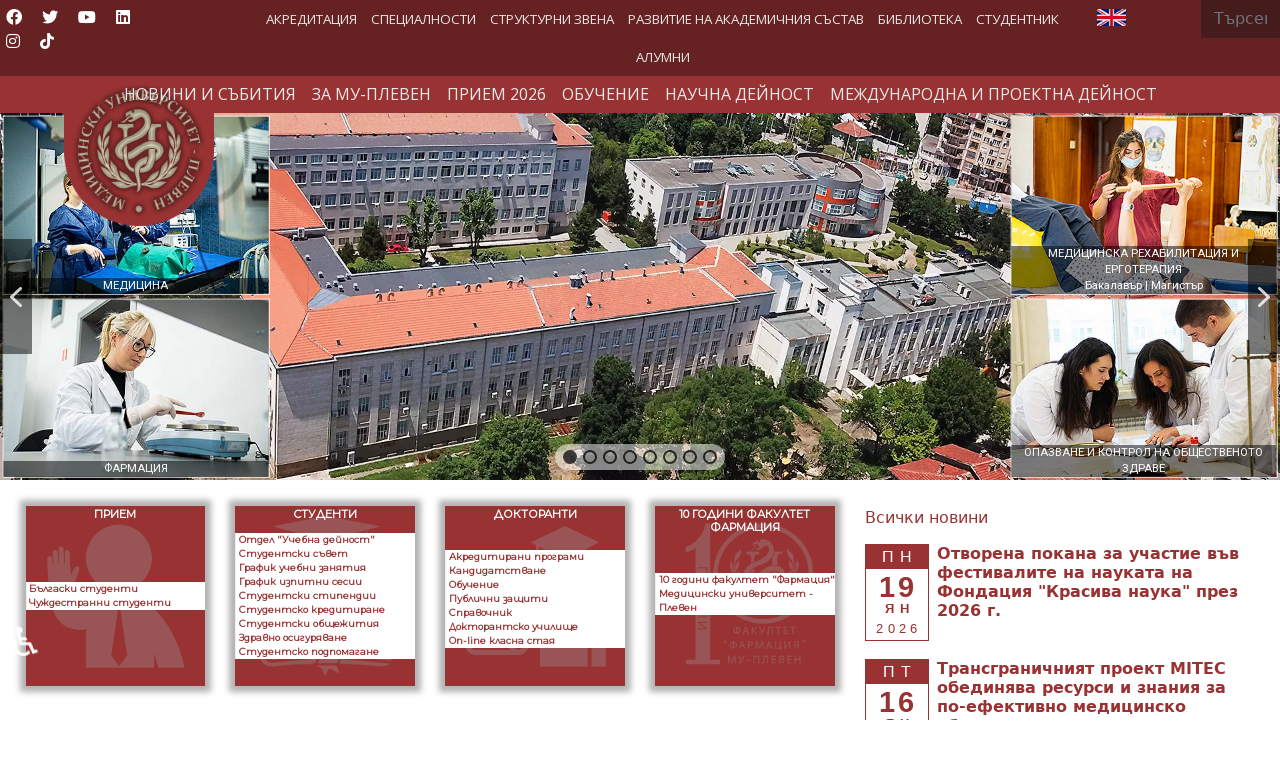

--- FILE ---
content_type: text/html; charset=utf-8
request_url: http://www.mu-pleven.bg/index.php/bg/postgraduate-students/specialization
body_size: 60740
content:

<!doctype html>
<html lang="bg-bg" dir="ltr">
	<head><script nonce="N2FiN2M5ZGY4ZjcwODZlM2E4Y2Q0N2ZjZGNmNTE5Y2E5OTZhMmQ2YjFlZWJlMWEyZjVkZjlhNmQ1NWQzN2Y2Mzg0YmJkZTRhYzFkYTgxNjJlYjljZGY1OTRhZWMxNGNkY2EzNTdkYWU3OWQzMWM3Yzk2ODIzYzU3ZGU3Y2FkNDA=">var gdprConfigurationOptions = { complianceType: 'info',
																			  cookieConsentLifetime: 0,
																			  cookieConsentSamesitePolicy: '',
																			  cookieConsentSecure: 0,
																			  disableFirstReload: 0,
																	  		  blockJoomlaSessionCookie: 0,
																			  blockExternalCookiesDomains: 0,
																			  externalAdvancedBlockingModeCustomAttribute: '',
																			  allowedCookies: '',
																			  blockCookieDefine: 0,
																			  autoAcceptOnNextPage: 0,
																			  revokable: 0,
																			  lawByCountry: 0,
																			  checkboxLawByCountry: 0,
																			  blockPrivacyPolicy: 0,
																			  cacheGeolocationCountry: 0,
																			  countryAcceptReloadTimeout: 1000,
																			  usaCCPARegions: null,
																			  dismissOnScroll: 0,
																			  dismissOnTimeout: 0,
																			  containerSelector: 'body',
																			  hideOnMobileDevices: 0,
																			  autoFloatingOnMobile: 0,
																			  autoFloatingOnMobileThreshold: 1024,
																			  autoRedirectOnDecline: 0,
																			  autoRedirectOnDeclineLink: '',
																			  showReloadMsg: 0,
																			  showReloadMsgText: 'Applying preferences and reloading the page...',
																			  defaultClosedToolbar: 1,
																			  toolbarLayout: 'basic',
																			  toolbarTheme: 'block',
																			  toolbarButtonsTheme: 'decline_first',
																			  revocableToolbarTheme: 'advanced',
																			  toolbarPosition: 'bottom',
																			  toolbarCenterTheme: 'compact',
																			  revokePosition: 'revoke-bottom',
																			  toolbarPositionmentType: 1,
																			  positionCenterSimpleBackdrop: 0,
																			  positionCenterBlurEffect: 0,
																			  preventPageScrolling: 0,
																			  popupEffect: 'fade',
																			  popupBackground: '#000000',
																			  popupText: '#ffffff',
																			  popupLink: '#ffffff',
																			  buttonBackground: '#993333',
																			  buttonBorder: '#ffffff',
																			  buttonText: '#ffffff',
																			  highlightOpacity: '100',
																			  highlightBackground: '#993333',
																			  highlightBorder: '#ffffff',
																			  highlightText: '#ffffff',
																			  highlightDismissBackground: '#993333',
																		  	  highlightDismissBorder: '#ffffff',
																		 	  highlightDismissText: '#ffffff',
																			  hideRevokableButton: 0,
																			  hideRevokableButtonOnscroll: 0,
																			  customRevokableButton: 1,
																			  customRevokableButtonAction: 0,
																			  headerText: 'COM_GDPR_TEXT_OF_THE_HEADER_TITLE',
																			  messageText: 'Този уебсайт използва бисквитки.',
																			  denyMessageEnabled: 0, 
																			  denyMessage: 'You have declined cookies, to ensure the best experience on this website please consent the cookie usage.',
																			  placeholderBlockedResources: 1, 
																			  placeholderBlockedResourcesAction: 'acceptall',
																	  		  placeholderBlockedResourcesText: 'You must accept cookies and reload the page to view this content',
																			  placeholderIndividualBlockedResourcesText: 'You must accept cookies from {domain} and reload the page to view this content',
																			  placeholderIndividualBlockedResourcesAction: 1,
																			  placeholderOnpageUnlock: 1,
																			  scriptsOnpageUnlock: 1,
																			  dismissText: 'Разбрах!',
																			  allowText: 'Разреши Бисквитки',
																			  denyText: 'Отказ',
																			  cookiePolicyLinkText: 'Политика за Бисквитки.',
																			  cookiePolicyLink: 'index.php?option=com_content&view=article&id=4919:zashtita-na-lichnite-danni&catid=2:uncategorised',
																			  cookiePolicyRevocableTabText: 'Политика за Бисквитки',
																			  privacyPolicyLinkText: '',
																			  privacyPolicyLink: 'javascript:void(0)',
																			  enableGdprBulkConsent: 0,
																			  enableCustomScriptExecGeneric: 0,
																			  customScriptExecGeneric: '',
																			  categoriesCheckboxTemplate: 'cc-checkboxes-light',
																			  toggleCookieSettings: 1,
																			  toggleCookieSettingsLinkedView: 1,
 																			  toggleCookieSettingsLinkedViewSefLink: '/index.php/bg/component/gdpr/',
																	  		  toggleCookieSettingsText: '<span class="cc-cookie-settings-toggle">Управление на Бисквитки <span class="cc-cookie-settings-toggler">&#x25EE;</span></span>',
																			  toggleCookieSettingsButtonBackground: '#993333',
																			  toggleCookieSettingsButtonBorder: '#ffffff',
																			  toggleCookieSettingsButtonText: '#ffffff',
																			  showLinks: 1,
																			  blankLinks: '_self',
																			  autoOpenPrivacyPolicy: 0,
																			  openAlwaysDeclined: 1,
																			  cookieSettingsLabel: 'Настройка на бисквитки:',
															  				  cookieSettingsDesc: 'Choose which kind of cookies you want to disable by clicking on the checkboxes. Click on a category name for more informations about used cookies.',
																			  cookieCategory1Enable: 1,
																			  cookieCategory1Name: 'Необходими',
																			  cookieCategory1Locked: 0,
																			  cookieCategory2Enable: 1,
																			  cookieCategory2Name: 'Персонализиране',
																			  cookieCategory2Locked: 0,
																			  cookieCategory3Enable: 1,
																			  cookieCategory3Name: 'Анализ',
																			  cookieCategory3Locked: 0,
																			  cookieCategory4Enable: 0,
																			  cookieCategory4Name: 'Marketing',
																			  cookieCategory4Locked: 0,
																			  cookieCategoriesDescriptions: {},
																			  alwaysReloadAfterCategoriesChange: 0,
																			  preserveLockedCategories: 0,
																			  reloadOnfirstDeclineall: 0,
																			  trackExistingCheckboxSelectors: '',
															  		  		  trackExistingCheckboxConsentLogsFormfields: 'name,email,subject,message',
																			  allowallShowbutton: 0,
																			  allowallText: 'Allow all cookies',
																			  allowallButtonBackground: '#ffffff',
																			  allowallButtonBorder: '#ffffff',
																			  allowallButtonText: '#000000',
																			  allowallButtonTimingAjax: 'fast',
																			  includeAcceptButton: 0,
																			  trackConsentDate: 0,
																			  optoutIndividualResources: 1,
																			  blockIndividualResourcesServerside: 1,
																			  disableSwitchersOptoutCategory: 1,
																			  allowallIndividualResources: 1,
																			  blockLocalStorage: 0,
																			  blockSessionStorage: 0,
																			  externalAdvancedBlockingModeTags: 'script,img,link',
																			  enableCustomScriptExecCategory1: 0,
																			  customScriptExecCategory1: '',
																			  enableCustomScriptExecCategory2: 0,
																			  customScriptExecCategory2: '',
																			  enableCustomScriptExecCategory3: 0,
																			  customScriptExecCategory3: '',
																			  enableCustomScriptExecCategory4: 0,
																			  customScriptExecCategory4: '',
																			  debugMode: 0
																		};</script>
		
		<meta name="viewport" content="width=device-width, initial-scale=1, shrink-to-fit=no">
		<meta charset="utf-8">
	<meta name="description" content="Медицински университет – Плевен (МУ-Плевен) се откроява на картата на висшето медицинско образование у нас и в Европа със съвременния си облик на водещ образова">
	<meta name="generator" content="Helix Ultimate - The Most Popular Joomla! Template Framework.">
	<title>Начало</title>
	<link href="http://www.mu-pleven.bg/index.php/bg/" rel="alternate" hreflang="bg-BG">
	<link href="http://www.mu-pleven.bg/index.php/en/" rel="alternate" hreflang="en-GB">
	<link href="/images/Logo/mu-logo4.gif" rel="shortcut icon" type="image/vnd.microsoft.icon">
	<link href="http://www.mu-pleven.bg/index.php/bg/component/finder/search?format=opensearch&amp;Itemid=1058" rel="search" title="OpenSearch Медицински Университет - Плевен " type="application/opensearchdescription+xml">
<link href="/media/syw/css/fonts-min.css?9b8885ff8a183d631124eaa0da104304" rel="stylesheet" />
	<link href="/media/cache/mod_latestnewsenhanced/style_208.css?9b8885ff8a183d631124eaa0da104304" rel="stylesheet" />
	<link href="/media/mod_latestnewsenhanced/css/common_styles-min.css?9b8885ff8a183d631124eaa0da104304" rel="stylesheet" />
	<link href="/media/cache/mod_latestnewsenhanced/style_209.css?9b8885ff8a183d631124eaa0da104304" rel="stylesheet" />
	<link href="/plugins/system/gdpr/assets/css/jquery.fancybox.min.css?9b8885ff8a183d631124eaa0da104304" rel="stylesheet" />
	<link href="/media/vendor/awesomplete/css/awesomplete.css?1.1.5" rel="stylesheet" />
	<link href="/media/vendor/joomla-custom-elements/css/joomla-alert.min.css?0.2.0" rel="stylesheet" />
	<link href="/plugins/system/gdpr/assets/css/cookieconsent.min.css?9b8885ff8a183d631124eaa0da104304" rel="stylesheet" />
	<link href="/components/com_sppagebuilder/assets/css/font-awesome-5.min.css?1df90ae43412b6c36f8de368364a23f4" rel="stylesheet" />
	<link href="/components/com_sppagebuilder/assets/css/font-awesome-v4-shims.css?1df90ae43412b6c36f8de368364a23f4" rel="stylesheet" />
	<link href="/components/com_sppagebuilder/assets/css/animate.min.css?1df90ae43412b6c36f8de368364a23f4" rel="stylesheet" />
	<link href="/components/com_sppagebuilder/assets/css/sppagebuilder.css?1df90ae43412b6c36f8de368364a23f4" rel="stylesheet" />
	<link href="/plugins/system/jce/css/content.css?badb4208be409b1335b815dde676300e" rel="stylesheet" />
	<link href="/plugins/system/jcemediabox/css/jcemediabox.min.css?0072da39200af2a5f0dbaf1a155242cd" rel="stylesheet" />
	<link href="/templates/shaper_helixultimate/css/bootstrap.min.css" rel="stylesheet" />
	<link href="/plugins/system/helixultimate/assets/css/system-j4.min.css" rel="stylesheet" />
	<link href="/plugins/system/helixultimate/assets/css/choices.css" rel="stylesheet" />
	<link href="/media/system/css/joomla-fontawesome.min.css?9b8885ff8a183d631124eaa0da104304" rel="stylesheet" />
	<link href="/templates/shaper_helixultimate/css/template.css" rel="stylesheet" />
	<link href="/templates/shaper_helixultimate/css/presets/default.css" rel="stylesheet" />
	<link href="/media/plg_system_imageeffectck/css/imageeffectck.css?ver=2.2.7" rel="stylesheet" />
	<link href="/media/mod_languages/css/template.min.css?9b8885ff8a183d631124eaa0da104304" rel="stylesheet" />
	<link href="/modules/mod_maximenuck/themes/custom/css/maximenuck_maximenuck234.css" rel="stylesheet" />
	<link href="/media/com_maximenuck/assets/fontawesome.all.min.css" rel="stylesheet" />
	<link href="https://fonts.googleapis.com/css?family=Open+Sans:500" rel="stylesheet" />
	<link href="https://fonts.googleapis.com/css?family=Open+Sans" rel="stylesheet" />
	<link href="/modules/mod_maximenuck/themes/custom/css/maximenuck_maximenuck201.css" rel="stylesheet" />
	<link href="/modules/mod_maximenuck/themes/custom/css/maximenuck_maximenuck216.css" rel="stylesheet" />
	<style nonce="N2FiN2M5ZGY4ZjcwODZlM2E4Y2Q0N2ZjZGNmNTE5Y2E5OTZhMmQ2YjFlZWJlMWEyZjVkZjlhNmQ1NWQzN2Y2Mzg0YmJkZTRhYzFkYTgxNjJlYjljZGY1OTRhZWMxNGNkY2EzNTdkYWU3OWQzMWM3Yzk2ODIzYzU3ZGU3Y2FkNDA=">div.cc-window.cc-floating{max-width:24em}@media(max-width: 639px){div.cc-window.cc-floating:not(.cc-center){max-width: none}}div.cc-window, span.cc-cookie-settings-toggler{font-size:16px}div.cc-revoke{font-size:16px}div.cc-settings-label,span.cc-cookie-settings-toggle{font-size:14px}div.cc-window.cc-banner{padding:1em 1.8em}div.cc-window.cc-floating{padding:2em 1.8em}input.cc-cookie-checkbox+span:before, input.cc-cookie-checkbox+span:after{border-radius:0px}div.cc-center,div.cc-floating,div.cc-checkbox-container,div.gdpr-fancybox-container div.fancybox-content,ul.cc-cookie-category-list li,fieldset.cc-service-list-title legend{border-radius:0px}div.cc-window a.cc-btn,span.cc-cookie-settings-toggle{border-radius:0px}</style>
	<style nonce="N2FiN2M5ZGY4ZjcwODZlM2E4Y2Q0N2ZjZGNmNTE5Y2E5OTZhMmQ2YjFlZWJlMWEyZjVkZjlhNmQ1NWQzN2Y2Mzg0YmJkZTRhYzFkYTgxNjJlYjljZGY1OTRhZWMxNGNkY2EzNTdkYWU3OWQzMWM3Yzk2ODIzYzU3ZGU3Y2FkNDA=">.sp-page-builder .page-content #section-id-1639487629678{padding-top:0px;padding-right:0px;padding-bottom:0px;padding-left:0px;margin-top:0px;margin-right:0px;margin-bottom:0px;margin-left:0px;box-shadow:0 0 0 0 #ffffff;}#column-id-1639487629677{box-shadow:0 0 0 0 #fff;}#sppb-addon-wrapper-1639487629681 {margin:0px 0px 0px 0px;}#sppb-addon-1639487629681 {box-shadow:0 0 0 0 #ffffff;padding:0px 0px 0px 0px;}.sp-page-builder .page-content #section-id-1657021326620{padding-top:0%;padding-right:0%;padding-bottom:0%;padding-left:0%;margin-top:0px;margin-right:0px;margin-bottom:0px;margin-left:0px;box-shadow:0 0 0 0 #ffffff;}#column-id-1657021326619{box-shadow:0 0 0 0 #fff;}#sppb-addon-wrapper-1657021326611 {margin:0px 0px 0px 0px;}#sppb-addon-1657021326611 {box-shadow:0 0 0 0 #ffffff;}#sppb-addon-wrapper-1639920338350 {margin:0px 0px 30px 0px;}#sppb-addon-1639920338350 {box-shadow:0 0 0 0 #ffffff;}.sp-page-builder .page-content #section-id-1639916151594{padding-top:2%;padding-right:2%;padding-bottom:1%;padding-left:2%;margin-top:0px;margin-right:0px;margin-bottom:0px;margin-left:0px;box-shadow:0 0 0 0 #ffffff;}#column-id-1639916151589{padding-top:0;padding-right:0;padding-bottom:0;padding-left:0;box-shadow:0 0 0 0 #fff;}#column-wrap-id-1639916151589{margin-top:0;margin-right:0;margin-bottom:0;margin-left:0;}#sppb-addon-wrapper-1638341377719 {margin:0% 0% 30px 0%;}#sppb-addon-1638341377719 {box-shadow:0px 0px 6px 6px rgba(0, 0, 0, 0.3);}#column-id-1639916151590{box-shadow:0 0 0 0 #fff;}#sppb-addon-wrapper-1638341377724 {margin:0% 0% 30px 0%;}#sppb-addon-1638341377724 {box-shadow:0px 0px 6px 6px rgba(0, 0, 0, 0.3);}#column-id-1639916151591{box-shadow:0 0 0 0 #fff;}#sppb-addon-wrapper-1638341377729 {margin:0% 0% 30px 0%;}#sppb-addon-1638341377729 {box-shadow:0px 0px 6px 6px rgba(0, 0, 0, 0.3);}#column-id-1639916151592{box-shadow:0 0 0 0 #fff;}#sppb-addon-wrapper-1638341377734 {margin:0% 0% 30px 0%;}#sppb-addon-1638341377734 {box-shadow:0px 0px 6px 6px rgba(0, 0, 0, 0.3);}#column-id-1639916151593{box-shadow:0 0 0 0 #fff;}#sppb-addon-wrapper-1639914070215 {margin:0px 0px 0px 0px;}#sppb-addon-1639914070215 {box-shadow:0 0 0 0 #ffffff;}.sp-page-builder .page-content #section-id-1655990065619{padding-top:0%;padding-right:2%;padding-bottom:2%;padding-left:2%;margin-top:0px;margin-right:0px;margin-bottom:0px;margin-left:0px;box-shadow:0 0 0 0 #ffffff;}#column-id-1655990065620{box-shadow:0 0 0 0 #fff;}#sppb-addon-wrapper-1638299875300 {margin:0px 0px 30px 0px;}#sppb-addon-1638299875300 {box-shadow:0px 0px 6px 6px rgba(0, 0, 0, 0.3);}#column-id-1655990065627{box-shadow:0 0 0 0 #fff;}#sppb-addon-wrapper-1638306885660 {margin:0px 0px 30px 0px;}#sppb-addon-1638306885660 {box-shadow:0px 0px 6px 6px rgba(0, 0, 0, 0.3);}#column-id-1655990065634{box-shadow:0 0 0 0 #fff;}#sppb-addon-wrapper-1638306520635 {margin:0px 0px 30px 0px;}#sppb-addon-1638306520635 {box-shadow:0px 0px 6px 6px rgba(0, 0, 0, 0.3);}#column-id-1655990065641{box-shadow:0 0 0 0 #fff;}#sppb-addon-wrapper-1638305143455 {margin:0px 0px 30px 0px;}#sppb-addon-1638305143455 {box-shadow:0px 0px 6px 6px rgba(0, 0, 0, 0.3);}#column-id-1655990065648{box-shadow:0 0 0 0 #fff;}#sppb-addon-wrapper-1655990065650 {margin:0px 0px 30px 0px;}#sppb-addon-1655990065650 {box-shadow:0 0 0 0 #ffffff;}</style>
	<style nonce="N2FiN2M5ZGY4ZjcwODZlM2E4Y2Q0N2ZjZGNmNTE5Y2E5OTZhMmQ2YjFlZWJlMWEyZjVkZjlhNmQ1NWQzN2Y2Mzg0YmJkZTRhYzFkYTgxNjJlYjljZGY1OTRhZWMxNGNkY2EzNTdkYWU3OWQzMWM3Yzk2ODIzYzU3ZGU3Y2FkNDA=">h2{font-family: 'Arial', sans-serif;font-size: 30px;text-decoration: none;}
</style>
	<style nonce="N2FiN2M5ZGY4ZjcwODZlM2E4Y2Q0N2ZjZGNmNTE5Y2E5OTZhMmQ2YjFlZWJlMWEyZjVkZjlhNmQ1NWQzN2Y2Mzg0YmJkZTRhYzFkYTgxNjJlYjljZGY1OTRhZWMxNGNkY2EzNTdkYWU3OWQzMWM3Yzk2ODIzYzU3ZGU3Y2FkNDA=">h3{font-family: 'Arial', sans-serif;font-size: 26px;text-decoration: none;}
</style>
	<style nonce="N2FiN2M5ZGY4ZjcwODZlM2E4Y2Q0N2ZjZGNmNTE5Y2E5OTZhMmQ2YjFlZWJlMWEyZjVkZjlhNmQ1NWQzN2Y2Mzg0YmJkZTRhYzFkYTgxNjJlYjljZGY1OTRhZWMxNGNkY2EzNTdkYWU3OWQzMWM3Yzk2ODIzYzU3ZGU3Y2FkNDA=">.logo-image {height:150px;}.logo-image-phone {height:150px;}</style>
	<style nonce="N2FiN2M5ZGY4ZjcwODZlM2E4Y2Q0N2ZjZGNmNTE5Y2E5OTZhMmQ2YjFlZWJlMWEyZjVkZjlhNmQ1NWQzN2Y2Mzg0YmJkZTRhYzFkYTgxNjJlYjljZGY1OTRhZWMxNGNkY2EzNTdkYWU3OWQzMWM3Yzk2ODIzYzU3ZGU3Y2FkNDA=">@media(max-width: 992px) {.logo-image {height: 36px;}.logo-image-phone {height: 36px;}}</style>
	<style nonce="N2FiN2M5ZGY4ZjcwODZlM2E4Y2Q0N2ZjZGNmNTE5Y2E5OTZhMmQ2YjFlZWJlMWEyZjVkZjlhNmQ1NWQzN2Y2Mzg0YmJkZTRhYzFkYTgxNjJlYjljZGY1OTRhZWMxNGNkY2EzNTdkYWU3OWQzMWM3Yzk2ODIzYzU3ZGU3Y2FkNDA=">@media(max-width: 576px) {.logo-image {height: 36px;}.logo-image-phone {height: 36px;}}</style>
	<style nonce="N2FiN2M5ZGY4ZjcwODZlM2E4Y2Q0N2ZjZGNmNTE5Y2E5OTZhMmQ2YjFlZWJlMWEyZjVkZjlhNmQ1NWQzN2Y2Mzg0YmJkZTRhYzFkYTgxNjJlYjljZGY1OTRhZWMxNGNkY2EzNTdkYWU3OWQzMWM3Yzk2ODIzYzU3ZGU3Y2FkNDA=">/* Mobile Menu CK - https://www.joomlack.fr */
/* Automatic styles */

.mobilemenuck-bar {display:none;position:relative;left:0;top:0;right:0;z-index:100;}
.mobilemenuck-bar-title {display: block;}
.mobilemenuck-bar-button {cursor:pointer;box-sizing: border-box;position:absolute; top: 0; right: 0;line-height:0.8em;font-family:Segoe UI;text-align: center;}
.mobilemenuck {box-sizing: border-box;width: 100%;}
.mobilemenuck-topbar {position:relative;}
.mobilemenuck-title {display: block;}
.mobilemenuck-button {cursor:pointer;box-sizing: border-box;position:absolute; top: 0; right: 0;line-height:0.8em;font-family:Segoe UI;text-align: center;}
.mobilemenuck a {display:block;text-decoration: none;}
.mobilemenuck a:hover {text-decoration: none;}
.mobilemenuck .mobilemenuck-item > div {position:relative;}
/* for accordion */
.mobilemenuck-togglericon:after {cursor:pointer;text-align:center;display:block;position: absolute;right: 0;top: 0;content:"+";}
.mobilemenuck .open .mobilemenuck-togglericon:after {content:"-";}
.mobilemenuck-lock-button.mobilemenuck-button {right:45px}
.mobilemenuck-lock-button.mobilemenuck-button svg {max-height:50%;}
.mobilemenuck-lock-button.mobilemenuck-button::after {display: block;content: "";height: 100%;width: 100%;z-index: 1;position: absolute;top: 0;left: 0;}
.mobilemenuck[data-display="flyout"] {overflow: initial !important;}
.mobilemenuck[data-display="flyout"] .level1 + .mobilemenuck-submenu {position:absolute;top:0;left:auto;display:none;height:100vh;left:100%;}
.mobilemenuck[data-display="flyout"] .level2 + .mobilemenuck-submenu {position:absolute;top:0;left:auto;display:none;height:100vh;left:100%;}
.mobilemenuck[data-display="flyout"][data-effect*="slideright"] .level1 + .mobilemenuck-submenu {right:100%;left:auto;}
.mobilemenuck[data-display="flyout"][data-effect*="slideright"] .level2 + .mobilemenuck-submenu {right:100%;left:auto;}
@media screen and (max-width: 640px) {
.mobilemenuck[data-display="flyout"] .level1 + .mobilemenuck-submenu {position:static;width: initial !important;height: initial;}
}
@media screen and (max-width: 1000px) {
.mobilemenuck[data-display="flyout"] .level2 + .mobilemenuck-submenu {position:static;width: initial !important;height: initial;}
}

[data-id="maximenuck234"] .mobilemenuck-bar-title {
	background: #993333;
	color: #FFFFFF;
	font-weight: bold;
	text-indent: 20px;
	line-height: 43px;
	font-size: 16px;
}

[data-id="maximenuck234"] .mobilemenuck-bar-title a {
	color: #FFFFFF;
	font-weight: bold;
	text-indent: 20px;
	line-height: 43px;
	font-size: 18px;
}

[data-id="maximenuck234"] .mobilemenuck-bar-button {
	background: #993333;
	height: 43px;
	width: 43px;
	color: #FFFFFF;
	padding-top: 8px;
	font-size: 3em;
}

[data-id="maximenuck234"] .mobilemenuck-bar-button a {
	color: #FFFFFF;
	font-size: 3em;
}

[data-id="maximenuck234"].mobilemenuck {
	background: #000;
	color: #FFFFFF;
	padding-bottom: 5px;
	font-weight: ;
	font-size: 1.2em;
}

[data-id="maximenuck234"].mobilemenuck a {
	color: #FFFFFF;
	font-weight: bold;
	font-size: 1.2em;
}

[data-id="maximenuck234"] .mobilemenuck-title {
	background: #993333;
	height: 43px;
	text-indent: 20px;
	line-height: 43px;
	font-size: 18px;
}

[data-id="maximenuck234"] .mobilemenuck-title a {
	text-indent: 20px;
	line-height: 43px;
	font-size: 18px;
}

[data-id="maximenuck234"] .mobilemenuck-button {
	min-height: 35px;
	height: 100%;
	width: 45px;
	line-height: 35px;
	font-size: 3em;
	padding-top: 4px;

}

[data-id="maximenuck234"] .mobilemenuck-button a {
	line-height: 35px;
	font-size: 3em;
}

[data-id="maximenuck234"] .mobilemenuck-item > .level1 {
	background: #993333;
	-moz-border-radius: 5px 5px 5px 5px;
	-o-border-radius: 5px 5px 5px 5px;
	-webkit-border-radius: 5px 5px 5px 5px;
	border-radius: 5px 5px 5px 5px;
	color: #FFFFFF;
	margin-top: 4px;
	margin-right: 4px;
	margin-bottom: 4px;
	margin-left: 4px;
	padding-left: 15px;
	line-height: 30px;
}

[data-id="maximenuck234"] .mobilemenuck-item > .level1 a {
	color: #FFFFFF;
	line-height: 30px;
}

[data-id="maximenuck234"] .mobilemenuck-item > .level1:hover, [data-id="maximenuck234"] .mobilemenuck-item > .level1.open {
	background: #993333;
}

[data-id="maximenuck234"] .mobilemenuck-item > .level2 {
	background: #ac4e4e;
	-moz-border-radius: 5px 5px 5px 5px;
	-o-border-radius: 5px 5px 5px 5px;
	-webkit-border-radius: 5px 5px 5px 5px;
	border-radius: 5px 5px 5px 5px;
	color: #FFFFFF;
	margin-top: 4px;
	margin-right: 4px;
	margin-bottom: 4px;
	margin-left: 4px;
	padding-left: 20px;
	line-height: 30px;
font-size: 13px;
}

[data-id="maximenuck234"] .mobilemenuck-item > .level2 a {
	color: #ffffff;
	line-height: 30px;
}

[data-id="maximenuck234"] .mobilemenuck-item > .level2:hover, [data-id="maximenuck234"] .mobilemenuck-item > .level2.open {
	background: #993333;
}

[data-id="maximenuck234"] .level2 + .mobilemenuck-submenu .mobilemenuck-item > div {
	background: #c07878;
	-moz-border-radius: 5px 5px 5px 5px;
	-o-border-radius: 5px 5px 5px 5px;
	-webkit-border-radius: 5px 5px 5px 5px;
	border-radius: 5px 5px 5px 5px;
	color: #FFFFFF;
	margin-top: 4px;
	margin-right: 4px;
	margin-bottom: 4px;
	margin-left: 4px;
	padding-left: 35px;
	line-height: 30px;
font-size: 13px;

}

[data-id="maximenuck234"] .level2 + .mobilemenuck-submenu .mobilemenuck-item > div a {
	color: #FFFFFF;
	line-height: 30px;
}

[data-id="maximenuck234"] .level2 + .mobilemenuck-submenu .mobilemenuck-item > div:hover, [data-id="maximenuck234"] .mobilemenuck-item > .level2 + .mobilemenuck-submenu .mobilemenuck-item > div.open {
	background: #993333;
}

[data-id="maximenuck234"] .mobilemenuck-togglericon:after {
	background: #000000;
	background: rgba(0,0,0,0.25);
	-pie-background: rgba(0,0,0,0.25);
	-moz-border-radius: 0px 5px 5px 0px;
	-o-border-radius: 0px 5px 5px 0px;
	-webkit-border-radius: 0px 5px 5px 0px;
	border-radius: 0px 5px 5px 0px;
	min-height: 30px;
	height: 100%;
	width: 30px;
	padding-right: 5px;
	padding-left: 5px;
	line-height: 30px;
	font-size: 1.7em;
}

[data-id="maximenuck234"] .mobilemenuck-togglericon:after a {
	line-height: 30px;
	font-size: 1.7em;

}
.mobilemaximenuck div span.descck {
	padding-left: 10px;
	font-size: 12px;
}

[data-id="maximenuck234"] .mobilemenuck-item-counter {
	display: inline-block;
	margin: 0 5px;
	padding: 10px;
	font-size: 12px;
	line-height: 0;
	background: rgba(0,0,0,0.3);
	color: #eee;
	border-radius: 10px;
	height: 20px;
	transform: translate(10px,-3px);
	box-sizing: border-box;
}.mobilemenuck-logo { text-align: center; }.mobilemenuck-logo-left { text-align: left; }.mobilemenuck-logo-right { text-align: right; }.mobilemenuck-logo a { display: inline-block; }</style>
	<style nonce="N2FiN2M5ZGY4ZjcwODZlM2E4Y2Q0N2ZjZGNmNTE5Y2E5OTZhMmQ2YjFlZWJlMWEyZjVkZjlhNmQ1NWQzN2Y2Mzg0YmJkZTRhYzFkYTgxNjJlYjljZGY1OTRhZWMxNGNkY2EzNTdkYWU3OWQzMWM3Yzk2ODIzYzU3ZGU3Y2FkNDA=">#sp-section-1{ background-color:#662222;color:#FFFFFF;padding:0px 0px 0px 0px; }</style>
	<style nonce="N2FiN2M5ZGY4ZjcwODZlM2E4Y2Q0N2ZjZGNmNTE5Y2E5OTZhMmQ2YjFlZWJlMWEyZjVkZjlhNmQ1NWQzN2Y2Mzg0YmJkZTRhYzFkYTgxNjJlYjljZGY1OTRhZWMxNGNkY2EzNTdkYWU3OWQzMWM3Yzk2ODIzYzU3ZGU3Y2FkNDA=">#sp-section-1 a{color:#FFFFFF;}</style>
	<style nonce="N2FiN2M5ZGY4ZjcwODZlM2E4Y2Q0N2ZjZGNmNTE5Y2E5OTZhMmQ2YjFlZWJlMWEyZjVkZjlhNmQ1NWQzN2Y2Mzg0YmJkZTRhYzFkYTgxNjJlYjljZGY1OTRhZWMxNGNkY2EzNTdkYWU3OWQzMWM3Yzk2ODIzYzU3ZGU3Y2FkNDA=">#sp-section-2{ background-color:#993333;color:#FFFFFF; }</style>
	<style nonce="N2FiN2M5ZGY4ZjcwODZlM2E4Y2Q0N2ZjZGNmNTE5Y2E5OTZhMmQ2YjFlZWJlMWEyZjVkZjlhNmQ1NWQzN2Y2Mzg0YmJkZTRhYzFkYTgxNjJlYjljZGY1OTRhZWMxNGNkY2EzNTdkYWU3OWQzMWM3Yzk2ODIzYzU3ZGU3Y2FkNDA=">#sp-section-2 a{color:#FFFFFF;}</style>
	<style nonce="N2FiN2M5ZGY4ZjcwODZlM2E4Y2Q0N2ZjZGNmNTE5Y2E5OTZhMmQ2YjFlZWJlMWEyZjVkZjlhNmQ1NWQzN2Y2Mzg0YmJkZTRhYzFkYTgxNjJlYjljZGY1OTRhZWMxNGNkY2EzNTdkYWU3OWQzMWM3Yzk2ODIzYzU3ZGU3Y2FkNDA=">#sp-section-2 a:hover{color:#FFFFFF;}</style>
	<style nonce="N2FiN2M5ZGY4ZjcwODZlM2E4Y2Q0N2ZjZGNmNTE5Y2E5OTZhMmQ2YjFlZWJlMWEyZjVkZjlhNmQ1NWQzN2Y2Mzg0YmJkZTRhYzFkYTgxNjJlYjljZGY1OTRhZWMxNGNkY2EzNTdkYWU3OWQzMWM3Yzk2ODIzYzU3ZGU3Y2FkNDA=">#sp-footer{ background-color:#662222;color:#FFFFFF; }</style>
	<style nonce="N2FiN2M5ZGY4ZjcwODZlM2E4Y2Q0N2ZjZGNmNTE5Y2E5OTZhMmQ2YjFlZWJlMWEyZjVkZjlhNmQ1NWQzN2Y2Mzg0YmJkZTRhYzFkYTgxNjJlYjljZGY1OTRhZWMxNGNkY2EzNTdkYWU3OWQzMWM3Yzk2ODIzYzU3ZGU3Y2FkNDA=">#sp-footer a{color:#FFFFFF;}</style>
	<style nonce="N2FiN2M5ZGY4ZjcwODZlM2E4Y2Q0N2ZjZGNmNTE5Y2E5OTZhMmQ2YjFlZWJlMWEyZjVkZjlhNmQ1NWQzN2Y2Mzg0YmJkZTRhYzFkYTgxNjJlYjljZGY1OTRhZWMxNGNkY2EzNTdkYWU3OWQzMWM3Yzk2ODIzYzU3ZGU3Y2FkNDA=">#sp-footer a:hover{color:#E6D4D4;}</style>
	<style nonce="N2FiN2M5ZGY4ZjcwODZlM2E4Y2Q0N2ZjZGNmNTE5Y2E5OTZhMmQ2YjFlZWJlMWEyZjVkZjlhNmQ1NWQzN2Y2Mzg0YmJkZTRhYzFkYTgxNjJlYjljZGY1OTRhZWMxNGNkY2EzNTdkYWU3OWQzMWM3Yzk2ODIzYzU3ZGU3Y2FkNDA=">#maximenuck234-mobile-bar, #maximenuck234-mobile-bar-wrap-topfixed { display: none; }
	@media only screen and (max-width:640px){
	#maximenuck234 { display: none !important; }
	#maximenuck234-mobile-bar, #maximenuck234-mobile-bar-wrap-topfixed { display: block; }
	.mobilemenuck-hide {display: none !important;}
    body { padding-top: 40px !important; } }</style>
<script src="/media/vendor/jquery/js/jquery.min.js?3.6.0"></script>
	<script src="/media/legacy/js/jquery-noconflict.min.js?04499b98c0305b16b373dff09fe79d1290976288"></script>
	<script src="/components/com_sppagebuilder/assets/js/jquery.min.js?9b8885ff8a183d631124eaa0da104304"></script>
	<script src="/plugins/system/gdpr/assets/js/jquery.fancybox.min.js?9b8885ff8a183d631124eaa0da104304" defer></script>
	<script src="/plugins/system/gdpr/assets/js/checkbox.js?9b8885ff8a183d631124eaa0da104304" defer></script>
	<script type="application/json" class="joomla-script-options new" nonce="N2FiN2M5ZGY4ZjcwODZlM2E4Y2Q0N2ZjZGNmNTE5Y2E5OTZhMmQ2YjFlZWJlMWEyZjVkZjlhNmQ1NWQzN2Y2Mzg0YmJkZTRhYzFkYTgxNjJlYjljZGY1OTRhZWMxNGNkY2EzNTdkYWU3OWQzMWM3Yzk2ODIzYzU3ZGU3Y2FkNDA=">{"csrf.token":"0c20dab0fffb2b1d7ac3849832a1ba9e","data":{"breakpoints":{"tablet":991,"mobile":480},"header":{"stickyOffset":"150"}},"joomla.jtext":{"MOD_FINDER_SEARCH_VALUE":"\u0422\u044a\u0440\u0441\u0435\u043d\u0435...","ERROR":"\u0413\u0440\u0435\u0448\u043a\u0430","MESSAGE":"\u0421\u044a\u043e\u0431\u0449\u0435\u043d\u0438\u0435","NOTICE":"\u0417\u0430\u0431\u0435\u043b\u0435\u0436\u043a\u0430","WARNING":"\u041f\u0440\u0435\u0434\u0443\u043f\u0440\u0435\u0436\u0434\u0435\u043d\u0438\u0435","JCLOSE":"\u0417\u0430\u0442\u0432\u043e\u0440\u0438","JOK":"\u0414\u043e\u0431\u0440\u0435","JOPEN":"\u041e\u0442\u0432\u043e\u0440\u0438"},"finder-search":{"url":"\/index.php\/bg\/component\/finder\/?task=suggestions.suggest&format=json&tmpl=component&Itemid=1058"},"system.paths":{"root":"","rootFull":"http:\/\/www.mu-pleven.bg\/","base":"","baseFull":"http:\/\/www.mu-pleven.bg\/"},"accessibility-options":{"labels":{"menuTitle":"\u041e\u043f\u0446\u0438\u0438 \u0437\u0430 \u0434\u043e\u0441\u0442\u044a\u043f\u043d\u043e\u0441\u0442","increaseText":"\u0423\u0432\u0435\u043b\u0438\u0447\u0435\u0442\u0435 \u0440\u0430\u0437\u043c\u0435\u0440\u0430 \u043d\u0430 \u0442\u0435\u043a\u0441\u0442\u0430","decreaseText":"\u041d\u0430\u043c\u0430\u043b\u044f\u0432\u0430\u043d\u0435 \u0433\u043e\u043b\u0435\u043c\u0438\u043d\u0430\u0442\u0430 \u043d\u0430 \u0442\u0435\u043a\u0441\u0442\u0430","increaseTextSpacing":"\u0423\u0432\u0435\u043b\u0438\u0447\u0430\u0432\u0430\u043d\u0435 \u0440\u0430\u0437\u0441\u0442\u043e\u044f\u043d\u0438\u0435\u0442\u043e \u043c\u0435\u0436\u0434\u0443 \u0442\u0435\u043a\u0441\u0442\u043e\u0432\u0435\u0442\u0435","decreaseTextSpacing":"\u041d\u0430\u043c\u0430\u043b\u044f\u0432\u0430\u043d\u0435\u043d\u0435 \u043d\u0430 \u0440\u0430\u0437\u0441\u0442\u043e\u044f\u043d\u0438\u0435\u0442\u043e \u043c\u0435\u0436\u0434\u0443 \u0442\u0435\u043a\u0441\u0442\u043e\u0432\u0435\u0442\u0435","invertColors":"\u0418\u043d\u0432\u0435\u0440\u0442\u0438\u0440\u0430\u0439\u0442\u0435 \u0446\u0432\u0435\u0442\u043e\u0432\u0435\u0442\u0435","grayHues":"Grey Hues","underlineLinks":"\u041f\u043e\u0434\u0447\u0435\u0440\u0442\u0430\u043d\u0438 \u0432\u0440\u044a\u0437\u043a\u0438","bigCursor":"\u0413\u043e\u043b\u044f\u043c \u043a\u0443\u0440\u0441\u043e\u0440","readingGuide":"\u0420\u044a\u043a\u043e\u0432\u043e\u0434\u0441\u0442\u0432\u043e \u0437\u0430 \u0447\u0435\u0442\u0435\u043d\u0435","textToSpeech":"\u0422\u0435\u043a\u0441\u0442 \u043a\u044a\u043c \u0440\u0435\u0447","speechToText":"\u0420\u0435\u0447 \u043a\u044a\u043c \u0442\u0435\u043a\u0441\u0442","resetTitle":"\u041d\u0443\u043b\u0438\u0440\u0430\u043d\u0435","closeTitle":"\u0417\u0430\u0442\u0432\u043e\u0440\u0438"},"icon":{"position":{"left":{"size":"0","units":"px"}},"useEmojis":true},"hotkeys":{"enabled":true,"helpTitles":true},"textToSpeechLang":["bg-BG"],"speechToTextLang":["bg-BG"]}}</script>
	<script src="/media/system/js/core.min.js?17121a112ecec3d656efe5c5f493429c9acf2179"></script>
	<script src="/media/vendor/bootstrap/js/bootstrap-es5.min.js?5.1.3" nomodule defer></script>
	<script src="/media/com_finder/js/finder-es5.min.js?bad573eb3c559a3e1070529bf0ccb8d8745ba5f3" nomodule defer></script>
	<script src="/media/system/js/messages-es5.min.js?70b6651d6deab46dc8a25f03338f66f540cc62e2" nomodule defer></script>
	<script src="/media/vendor/bootstrap/js/toast.min.js?5.1.3" type="module"></script>
	<script src="/media/vendor/bootstrap/js/tab.min.js?5.1.3" type="module"></script>
	<script src="/media/vendor/bootstrap/js/scrollspy.min.js?5.1.3" type="module"></script>
	<script src="/media/vendor/bootstrap/js/popover.min.js?5.1.3" type="module"></script>
	<script src="/media/vendor/bootstrap/js/offcanvas.min.js?5.1.3" type="module"></script>
	<script src="/media/vendor/bootstrap/js/modal.min.js?5.1.3" type="module"></script>
	<script src="/media/vendor/bootstrap/js/dropdown.min.js?5.1.3" type="module"></script>
	<script src="/media/vendor/bootstrap/js/collapse.min.js?5.1.3" type="module"></script>
	<script src="/media/vendor/bootstrap/js/carousel.min.js?5.1.3" type="module"></script>
	<script src="/media/vendor/bootstrap/js/button.min.js?5.1.3" type="module"></script>
	<script src="/media/vendor/bootstrap/js/alert.min.js?5.1.3" type="module"></script>
	<script src="/media/vendor/awesomplete/js/awesomplete.min.js?1.1.5" defer></script>
	<script src="/media/com_finder/js/finder.min.js?29fe670bb180ec95c613a0e6aa6df738d9de97d4" type="module"></script>
	<script src="/media/system/js/messages.min.js?7425e8d1cb9e4f061d5e30271d6d99b085344117" type="module"></script>
	<script src="/plugins/system/gdpr/assets/js/cookieconsent.min.js?9b8885ff8a183d631124eaa0da104304" defer></script>
	<script src="/plugins/system/gdpr/assets/js/init.js?9b8885ff8a183d631124eaa0da104304" defer></script>
	<script src="/media/vendor/accessibility/js/accessibility.min.js?3.0.15" defer></script>
	<script src="/components/com_sppagebuilder/assets/js/jquery.parallax.js?1df90ae43412b6c36f8de368364a23f4"></script>
	<script src="/components/com_sppagebuilder/assets/js/sppagebuilder.js?1df90ae43412b6c36f8de368364a23f4" defer></script>
	<script src="/plugins/system/jcemediabox/js/jcemediabox.min.js?d67233ea942db0e502a9d3ca48545fb9"></script>
	<script src="/templates/shaper_helixultimate/js/bootstrap.bundle.min.js"></script>
	<script src="/templates/shaper_helixultimate/js/main.js"></script>
	<script src="/media/plg_system_imageeffectck/js/imageeffectck.js"></script>
	<script src="/modules/mod_maximenuck/assets/maximenuck.min.js"></script>
	<script src="/media/plg_system_mobilemenuck/assets/mobilemenuck.js?ver=1.5.9"></script>
	<script nonce="N2FiN2M5ZGY4ZjcwODZlM2E4Y2Q0N2ZjZGNmNTE5Y2E5OTZhMmQ2YjFlZWJlMWEyZjVkZjlhNmQ1NWQzN2Y2Mzg0YmJkZTRhYzFkYTgxNjJlYjljZGY1OTRhZWMxNGNkY2EzNTdkYWU3OWQzMWM3Yzk2ODIzYzU3ZGU3Y2FkNDA=">				var COM_GDPR_DYNAMIC_PRIVACY_POLICY_ACCEPT = 'I accept'; 				var COM_GDPR_DYNAMIC_PRIVACY_POLICY_NOACCEPT = 'I don\'t accept'; </script>
	<script nonce="N2FiN2M5ZGY4ZjcwODZlM2E4Y2Q0N2ZjZGNmNTE5Y2E5OTZhMmQ2YjFlZWJlMWEyZjVkZjlhNmQ1NWQzN2Y2Mzg0YmJkZTRhYzFkYTgxNjJlYjljZGY1OTRhZWMxNGNkY2EzNTdkYWU3OWQzMWM3Yzk2ODIzYzU3ZGU3Y2FkNDA=">var gdpr_livesite='http://www.mu-pleven.bg/';var gdprDynamicFancyboxWidth=700;var gdprDynamicFancyboxHeight=800;var gdprDynamicFancyboxCloseText='Close';var gdprDynamicCheckboxRequiredText='Required';var gdprDynamicCheckboxArray='["{1-1}"]';var gdprDynamicCheckboxOrder = 'right';var gdprPrivacyPolicyDynamicCheckboxContainerTemplate = '<div class=\'control-group\' style=\'margin-top:10px\'>{field}</div>';var gdprPrivacyPolicyDynamicCheckboxLabelTemplate = '<div class=\'control-label\' style=\'display:inline-block\'>{label}</div>';var gdprPrivacyPolicyDynamicCheckboxCheckboxTemplate = '<div class=\'controls\' style=\'display:inline-block;margin-left:20px\'>{checkbox}</div>';var gdprDynamicCheckboxRemoveAttributes = 1;var gdprDynamicForceSubmitButton = 0;var gdprDynamicRemoveSubmitButtonEvents = 0;var gdprDynamicCheckboxCustomSubmissionMethodSelector = 'input[type=submit],button[type=submit],button[type=button]';var gdprPrivacyPolicyDynamicControl = 1;var gdprDynamicCheckboxControlsClass = 0;var gdprDynamicCheckboxControlsClassList = 'required';var gdprDynamicCheckboxPopupFormatTemplate = 'ajaxraw';var gdprCurrentSefLanguage='';var gdprPrivacyPolicyDynamicCheckboxConsentDate = 0;</script>
	<script nonce="N2FiN2M5ZGY4ZjcwODZlM2E4Y2Q0N2ZjZGNmNTE5Y2E5OTZhMmQ2YjFlZWJlMWEyZjVkZjlhNmQ1NWQzN2Y2Mzg0YmJkZTRhYzFkYTgxNjJlYjljZGY1OTRhZWMxNGNkY2EzNTdkYWU3OWQzMWM3Yzk2ODIzYzU3ZGU3Y2FkNDA=">var gdprConfigurationOptions = { complianceType: 'info',
																			  cookieConsentLifetime: 0,
																			  cookieConsentSamesitePolicy: '',
																			  cookieConsentSecure: 0,
																			  disableFirstReload: 0,
																	  		  blockJoomlaSessionCookie: 0,
																			  blockExternalCookiesDomains: 0,
																			  externalAdvancedBlockingModeCustomAttribute: '',
																			  allowedCookies: '',
																			  blockCookieDefine: 0,
																			  autoAcceptOnNextPage: 0,
																			  revokable: 0,
																			  lawByCountry: 0,
																			  checkboxLawByCountry: 0,
																			  blockPrivacyPolicy: 0,
																			  cacheGeolocationCountry: 0,
																			  countryAcceptReloadTimeout: 1000,
																			  usaCCPARegions: null,
																			  dismissOnScroll: 0,
																			  dismissOnTimeout: 0,
																			  containerSelector: 'body',
																			  hideOnMobileDevices: 0,
																			  autoFloatingOnMobile: 0,
																			  autoFloatingOnMobileThreshold: 1024,
																			  autoRedirectOnDecline: 0,
																			  autoRedirectOnDeclineLink: '',
																			  showReloadMsg: 0,
																			  showReloadMsgText: 'Applying preferences and reloading the page...',
																			  defaultClosedToolbar: 1,
																			  toolbarLayout: 'basic',
																			  toolbarTheme: 'block',
																			  toolbarButtonsTheme: 'decline_first',
																			  revocableToolbarTheme: 'advanced',
																			  toolbarPosition: 'bottom',
																			  toolbarCenterTheme: 'compact',
																			  revokePosition: 'revoke-bottom',
																			  toolbarPositionmentType: 1,
																			  positionCenterSimpleBackdrop: 0,
																			  positionCenterBlurEffect: 0,
																			  preventPageScrolling: 0,
																			  popupEffect: 'fade',
																			  popupBackground: '#000000',
																			  popupText: '#ffffff',
																			  popupLink: '#ffffff',
																			  buttonBackground: '#993333',
																			  buttonBorder: '#ffffff',
																			  buttonText: '#ffffff',
																			  highlightOpacity: '100',
																			  highlightBackground: '#993333',
																			  highlightBorder: '#ffffff',
																			  highlightText: '#ffffff',
																			  highlightDismissBackground: '#993333',
																		  	  highlightDismissBorder: '#ffffff',
																		 	  highlightDismissText: '#ffffff',
																			  hideRevokableButton: 0,
																			  hideRevokableButtonOnscroll: 0,
																			  customRevokableButton: 1,
																			  customRevokableButtonAction: 0,
																			  headerText: 'COM_GDPR_TEXT_OF_THE_HEADER_TITLE',
																			  messageText: 'Този уебсайт използва бисквитки.',
																			  denyMessageEnabled: 0, 
																			  denyMessage: 'You have declined cookies, to ensure the best experience on this website please consent the cookie usage.',
																			  placeholderBlockedResources: 1, 
																			  placeholderBlockedResourcesAction: 'acceptall',
																	  		  placeholderBlockedResourcesText: 'You must accept cookies and reload the page to view this content',
																			  placeholderIndividualBlockedResourcesText: 'You must accept cookies from {domain} and reload the page to view this content',
																			  placeholderIndividualBlockedResourcesAction: 1,
																			  placeholderOnpageUnlock: 1,
																			  scriptsOnpageUnlock: 1,
																			  dismissText: 'Разбрах!',
																			  allowText: 'Разреши Бисквитки',
																			  denyText: 'Отказ',
																			  cookiePolicyLinkText: 'Политика за Бисквитки.',
																			  cookiePolicyLink: 'index.php?option=com_content&view=article&id=4919:zashtita-na-lichnite-danni&catid=2:uncategorised',
																			  cookiePolicyRevocableTabText: 'Политика за Бисквитки',
																			  privacyPolicyLinkText: '',
																			  privacyPolicyLink: 'javascript:void(0)',
																			  enableGdprBulkConsent: 0,
																			  enableCustomScriptExecGeneric: 0,
																			  customScriptExecGeneric: '',
																			  categoriesCheckboxTemplate: 'cc-checkboxes-light',
																			  toggleCookieSettings: 1,
																			  toggleCookieSettingsLinkedView: 1,
 																			  toggleCookieSettingsLinkedViewSefLink: '/index.php/bg/component/gdpr/',
																	  		  toggleCookieSettingsText: '<span class="cc-cookie-settings-toggle">Управление на Бисквитки <span class="cc-cookie-settings-toggler">&#x25EE;</span></span>',
																			  toggleCookieSettingsButtonBackground: '#993333',
																			  toggleCookieSettingsButtonBorder: '#ffffff',
																			  toggleCookieSettingsButtonText: '#ffffff',
																			  showLinks: 1,
																			  blankLinks: '_self',
																			  autoOpenPrivacyPolicy: 0,
																			  openAlwaysDeclined: 1,
																			  cookieSettingsLabel: 'Настройка на бисквитки:',
															  				  cookieSettingsDesc: 'Choose which kind of cookies you want to disable by clicking on the checkboxes. Click on a category name for more informations about used cookies.',
																			  cookieCategory1Enable: 1,
																			  cookieCategory1Name: 'Необходими',
																			  cookieCategory1Locked: 0,
																			  cookieCategory2Enable: 1,
																			  cookieCategory2Name: 'Персонализиране',
																			  cookieCategory2Locked: 0,
																			  cookieCategory3Enable: 1,
																			  cookieCategory3Name: 'Анализ',
																			  cookieCategory3Locked: 0,
																			  cookieCategory4Enable: 0,
																			  cookieCategory4Name: 'Marketing',
																			  cookieCategory4Locked: 0,
																			  cookieCategoriesDescriptions: {},
																			  alwaysReloadAfterCategoriesChange: 0,
																			  preserveLockedCategories: 0,
																			  reloadOnfirstDeclineall: 0,
																			  trackExistingCheckboxSelectors: '',
															  		  		  trackExistingCheckboxConsentLogsFormfields: 'name,email,subject,message',
																			  allowallShowbutton: 0,
																			  allowallText: 'Allow all cookies',
																			  allowallButtonBackground: '#ffffff',
																			  allowallButtonBorder: '#ffffff',
																			  allowallButtonText: '#000000',
																			  allowallButtonTimingAjax: 'fast',
																			  includeAcceptButton: 0,
																			  trackConsentDate: 0,
																			  optoutIndividualResources: 1,
																			  blockIndividualResourcesServerside: 1,
																			  disableSwitchersOptoutCategory: 1,
																			  allowallIndividualResources: 1,
																			  blockLocalStorage: 0,
																			  blockSessionStorage: 0,
																			  externalAdvancedBlockingModeTags: 'script,img,link',
																			  enableCustomScriptExecCategory1: 0,
																			  customScriptExecCategory1: '',
																			  enableCustomScriptExecCategory2: 0,
																			  customScriptExecCategory2: '',
																			  enableCustomScriptExecCategory3: 0,
																			  customScriptExecCategory3: '',
																			  enableCustomScriptExecCategory4: 0,
																			  customScriptExecCategory4: '',
																			  debugMode: 0
																		};var gdpr_ajax_livesite='http://www.mu-pleven.bg/';var gdpr_enable_log_cookie_consent=0;</script>
	<script type="module" nonce="N2FiN2M5ZGY4ZjcwODZlM2E4Y2Q0N2ZjZGNmNTE5Y2E5OTZhMmQ2YjFlZWJlMWEyZjVkZjlhNmQ1NWQzN2Y2Mzg0YmJkZTRhYzFkYTgxNjJlYjljZGY1OTRhZWMxNGNkY2EzNTdkYWU3OWQzMWM3Yzk2ODIzYzU3ZGU3Y2FkNDA=">window.addEventListener("load", function() {new Accessibility(Joomla.getOptions("accessibility-options") || {});});</script>
	<script nonce="N2FiN2M5ZGY4ZjcwODZlM2E4Y2Q0N2ZjZGNmNTE5Y2E5OTZhMmQ2YjFlZWJlMWEyZjVkZjlhNmQ1NWQzN2Y2Mzg0YmJkZTRhYzFkYTgxNjJlYjljZGY1OTRhZWMxNGNkY2EzNTdkYWU3OWQzMWM3Yzk2ODIzYzU3ZGU3Y2FkNDA=">;(function ($) {
	$.ajaxSetup({
		headers: {
			'X-CSRF-Token': Joomla.getOptions('csrf.token')
		}
	});
})(jQuery);</script>
	<script nonce="N2FiN2M5ZGY4ZjcwODZlM2E4Y2Q0N2ZjZGNmNTE5Y2E5OTZhMmQ2YjFlZWJlMWEyZjVkZjlhNmQ1NWQzN2Y2Mzg0YmJkZTRhYzFkYTgxNjJlYjljZGY1OTRhZWMxNGNkY2EzNTdkYWU3OWQzMWM3Yzk2ODIzYzU3ZGU3Y2FkNDA=">jQuery(document).ready(function(){WfMediabox.init({"base":"\/","theme":"standard","width":"","height":"","lightbox":0,"shadowbox":0,"icons":1,"overlay":1,"overlay_opacity":0,"overlay_color":"","transition_speed":300,"close":2,"scrolling":"fixed","labels":{"close":"Close","next":"Next","previous":"Previous","cancel":"Cancel","numbers":"{{numbers}}","numbers_count":"{{current}} of {{total}}","download":"Download"}});});</script>
	<script nonce="N2FiN2M5ZGY4ZjcwODZlM2E4Y2Q0N2ZjZGNmNTE5Y2E5OTZhMmQ2YjFlZWJlMWEyZjVkZjlhNmQ1NWQzN2Y2Mzg0YmJkZTRhYzFkYTgxNjJlYjljZGY1OTRhZWMxNGNkY2EzNTdkYWU3OWQzMWM3Yzk2ODIzYzU3ZGU3Y2FkNDA=">template="shaper_helixultimate";</script>
	<script nonce="N2FiN2M5ZGY4ZjcwODZlM2E4Y2Q0N2ZjZGNmNTE5Y2E5OTZhMmQ2YjFlZWJlMWEyZjVkZjlhNmQ1NWQzN2Y2Mzg0YmJkZTRhYzFkYTgxNjJlYjljZGY1OTRhZWMxNGNkY2EzNTdkYWU3OWQzMWM3Yzk2ODIzYzU3ZGU3Y2FkNDA=">jQuery(document).ready(function(){new Maximenuck('#maximenuck234', {fxtransition : 'linear',dureeIn : 0,dureeOut : 500,menuID : 'maximenuck234',testoverflow : '0',orientation : 'horizontal',behavior : 'mouseover',opentype : 'open',offcanvaswidth : '300px',offcanvasbacktext : 'Back',fxdirection : 'normal',directionoffset1 : '30',directionoffset2 : '30',showactivesubitems : '0',ismobile : 0,menuposition : '0',effecttype : 'dropdown',topfixedeffect : '1',topfixedoffset : '',clickclose : '0',closeclickoutside : '0',fxduration : 500});});</script>
	<script nonce="N2FiN2M5ZGY4ZjcwODZlM2E4Y2Q0N2ZjZGNmNTE5Y2E5OTZhMmQ2YjFlZWJlMWEyZjVkZjlhNmQ1NWQzN2Y2Mzg0YmJkZTRhYzFkYTgxNjJlYjljZGY1OTRhZWMxNGNkY2EzNTdkYWU3OWQzMWM3Yzk2ODIzYzU3ZGU3Y2FkNDA=">jQuery(document).ready(function(){ new MobileMenuCK(jQuery('#maximenuck234'), {menubarbuttoncontent : '&#x2261;',topbarbuttoncontent : '×',showmobilemenutext : 'custom',mobilemenutext : 'Медицински университет - Плевен',container : 'topfixed',detectiontype : 'resolution',resolution : '640',usemodules : '1',useimages : '0',showlogo : '1',showdesc : '0',displaytype : 'accordion',displayeffect : 'topfixed',menuwidth : '300',openedonactiveitem : '0',mobilebackbuttontext : 'Back',menuselector : 'ul.maximenuck',uriroot : '',tooglebarevent : 'click',tooglebaron : 'all',logo_source : 'custom',logo_image : 'images/Logo/mu-logo-mini.png#joomlaImage://local-images/Logo/mu-logo-mini.png?width=75&height=75',logo_link : '',logo_alt : '',logo_position : 'center',logo_width : '60',logo_height : '60',logo_margintop : '5px',logo_marginright : '',logo_marginbottom : '2px',logo_marginleft : '',topfixedeffect : 'always',lock_button : '0',lock_forced : '0',accordion_use_effects : '0',accordion_toggle : '0',show_icons : '0',counter : '0',hide_desktop : '1',menuid : 'maximenuck234',merge : '',beforetext : '',aftertext : '',mergeorder : '',logo_where : '1',logoimage : 'images/Logo/mu-logo-mini.png#joomlaImage://local-images/Logo/mu-logo-mini.png?width=75&height=75',uriroot : ''}); });</script>
	<script nonce="N2FiN2M5ZGY4ZjcwODZlM2E4Y2Q0N2ZjZGNmNTE5Y2E5OTZhMmQ2YjFlZWJlMWEyZjVkZjlhNmQ1NWQzN2Y2Mzg0YmJkZTRhYzFkYTgxNjJlYjljZGY1OTRhZWMxNGNkY2EzNTdkYWU3OWQzMWM3Yzk2ODIzYzU3ZGU3Y2FkNDA=">jQuery(document).ready(function(){new Maximenuck('#maximenuck201', {fxtransition : 'linear',dureeIn : 100,dureeOut : 100,menuID : 'maximenuck201',testoverflow : '0',orientation : 'horizontal',behavior : 'mouseover',opentype : 'fade',offcanvaswidth : '300px',offcanvasbacktext : 'Back',fxdirection : 'normal',directionoffset1 : '30',directionoffset2 : '30',showactivesubitems : '0',ismobile : 0,menuposition : '0',effecttype : 'dropdown',topfixedeffect : '1',topfixedoffset : '',clickclose : '0',closeclickoutside : '0',fxduration : 100});});</script>
	<script nonce="N2FiN2M5ZGY4ZjcwODZlM2E4Y2Q0N2ZjZGNmNTE5Y2E5OTZhMmQ2YjFlZWJlMWEyZjVkZjlhNmQ1NWQzN2Y2Mzg0YmJkZTRhYzFkYTgxNjJlYjljZGY1OTRhZWMxNGNkY2EzNTdkYWU3OWQzMWM3Yzk2ODIzYzU3ZGU3Y2FkNDA=">jQuery(document).ready(function(){new FancyMaximenuck('#maximenuck201', {fancyTransition : 'linear',fancyDuree : 500});});</script>
	<script nonce="N2FiN2M5ZGY4ZjcwODZlM2E4Y2Q0N2ZjZGNmNTE5Y2E5OTZhMmQ2YjFlZWJlMWEyZjVkZjlhNmQ1NWQzN2Y2Mzg0YmJkZTRhYzFkYTgxNjJlYjljZGY1OTRhZWMxNGNkY2EzNTdkYWU3OWQzMWM3Yzk2ODIzYzU3ZGU3Y2FkNDA=">jQuery(document).ready(function(){new Maximenuck('#maximenuck216', {fxtransition : 'linear',dureeIn : 0,dureeOut : 150,menuID : 'maximenuck216',testoverflow : '0',orientation : 'horizontal',behavior : 'mouseover',opentype : 'fade',offcanvaswidth : '300px',offcanvasbacktext : 'Back',fxdirection : 'normal',directionoffset1 : '30',directionoffset2 : '30',showactivesubitems : '0',ismobile : 0,menuposition : 'topfixed',effecttype : 'dropdown',topfixedeffect : '1',topfixedoffset : '100',clickclose : '0',closeclickoutside : '0',fxduration : 150});});</script>
	<script nonce="N2FiN2M5ZGY4ZjcwODZlM2E4Y2Q0N2ZjZGNmNTE5Y2E5OTZhMmQ2YjFlZWJlMWEyZjVkZjlhNmQ1NWQzN2Y2Mzg0YmJkZTRhYzFkYTgxNjJlYjljZGY1OTRhZWMxNGNkY2EzNTdkYWU3OWQzMWM3Yzk2ODIzYzU3ZGU3Y2FkNDA=">jQuery(document).ready(function(){new FancyMaximenuck('#maximenuck216', {fancyTransition : 'linear',fancyDuree : 500});});</script>
	<meta property="og:title" content="Медицински Университет - Плевен" />
	<meta property="og:type" content="website" />
	<meta property="og:url" content="http://www.mu-pleven.bg/index.php/bg/postgraduate-students/specialization" />
	<meta property="og:site_name" content="Медицински Университет - Плевен " />
	<meta property="og:image" content="http://www.mu-pleven.bg/images/Logo/mu-logo-default.png" />
	<meta property="og:image:width" content="1200" />
	<meta property="og:image:height" content="630" />
	<meta property="og:description" content="Медицински Университет - Плевен" />
	<meta name="twitter:card" content="summary" />
	<meta name="twitter:site" content="Медицински Университет - Плевен " />
	<meta name="twitter:description" content="Медицински Университет - Плевен" />
	<meta name="twitter:image:src" content="http://www.mu-pleven.bg/images/Logo/mu-logo-default.png" />
	<link href="http://www.mu-pleven.bg/index.php/bg/" rel="alternate" hreflang="x-default">
	<link rel="stylesheet" type="text/css" href="/media/smartslider3/src/SmartSlider3/Application/Frontend/Assets/dist/smartslider.min.css?ver=af21758e" media="all">
<link rel="stylesheet" type="text/css" href="https://fonts.googleapis.com/css?display=swap&amp;family=Roboto%3A300%2C400%7CMontserrat%3A300%2C400%2C300%2C400%2C300%2C400%2C300%2C400%2C300%2C400%2C300%2C400%2C300%2C400%2C300%2C400%2C300%2C400" media="all">
<style data-related="n2-ss-64">div#n2-ss-64 .n2-ss-slider-1{display:grid;position:relative;}div#n2-ss-64 .n2-ss-slider-2{display:grid;position:relative;overflow:hidden;padding:0px 0px 0px 0px;border:0px solid RGBA(62,62,62,1);border-radius:0px;background-clip:padding-box;background-repeat:repeat;background-position:50% 50%;background-size:cover;background-attachment:scroll;z-index:1;}div#n2-ss-64:not(.n2-ss-loaded) .n2-ss-slider-2{background-image:none !important;}div#n2-ss-64 .n2-ss-slider-3{display:grid;grid-template-areas:'cover';position:relative;overflow:hidden;z-index:10;}div#n2-ss-64 .n2-ss-slider-3 > *{grid-area:cover;}div#n2-ss-64 .n2-ss-slide-backgrounds,div#n2-ss-64 .n2-ss-slider-3 > .n2-ss-divider{position:relative;}div#n2-ss-64 .n2-ss-slide-backgrounds{z-index:10;}div#n2-ss-64 .n2-ss-slide-backgrounds > *{overflow:hidden;}div#n2-ss-64 .n2-ss-slide-background{transform:translateX(-100000px);}div#n2-ss-64 .n2-ss-slider-4{place-self:center;position:relative;width:100%;height:100%;z-index:20;display:grid;grid-template-areas:'slide';}div#n2-ss-64 .n2-ss-slider-4 > *{grid-area:slide;}div#n2-ss-64.n2-ss-full-page--constrain-ratio .n2-ss-slider-4{height:auto;}div#n2-ss-64 .n2-ss-slide{display:grid;place-items:center;grid-auto-columns:100%;position:relative;z-index:20;-webkit-backface-visibility:hidden;transform:translateX(-100000px);}div#n2-ss-64 .n2-ss-slide{perspective:1000px;}div#n2-ss-64 .n2-ss-slide-active{z-index:21;}.n2-ss-background-animation{position:absolute;top:0;left:0;width:100%;height:100%;z-index:3;}div#n2-ss-64 .nextend-arrow-reveal{cursor:pointer;z-index:20;position:relative;height:115px;width:32px;background-color:RGBA(0,0,0,0.5);}div#n2-ss-64 .nextend-arrow-reveal.n2-ss-arrow-animation-slide{overflow:hidden;}div#n2-ss-64 .nextend-arrow-reveal .nextend-arrow-arrow{width:32px;height:100%;background-repeat:no-repeat;background-position:center center;}div#n2-ss-64 .nextend-arrow-reveal.nextend-arrow-next .nextend-arrow-arrow{float:right;}div#n2-ss-64 .nextend-arrow-image{width:168px;height:100%;background-size:cover;background-position:50% 50%;position:absolute;left:0;top:0;opacity:0;outline:0;}div#n2-ss-64 .n2-ss-arrow-animation-fade .nextend-arrow-image,div#n2-ss-64 .n2-ss-arrow-animation-turn .nextend-arrow-image{left:32px;}div#n2-ss-64 .n2-ss-arrow-animation-turn .nextend-arrow-image{transform:rotateY(90deg);transform-origin:top left;}div#n2-ss-64 .nextend-arrow-next .nextend-arrow-image{left:auto;right:0;}div#n2-ss-64 .nextend-arrow-next.n2-ss-arrow-animation-fade .nextend-arrow-image,div#n2-ss-64 .nextend-arrow-next.n2-ss-arrow-animation-turn .nextend-arrow-image{right:32px;}div#n2-ss-64 .nextend-arrow-next.n2-ss-arrow-animation-turn .nextend-arrow-image{transform:rotateY(-90deg);transform-origin:top right;}div#n2-ss-64 .nextend-arrow-reveal .nextend-arrow-title{position:absolute;left:0;bottom:0;padding:5px 10px;width:100%;box-sizing:border-box;background-color:RGBA(0,0,0,0.8);text-overflow:ellipsis;overflow:hidden;word-wrap:normal;}div#n2-ss-64 .n2-ss-control-bullet{visibility:hidden;text-align:center;justify-content:center;z-index:14;}div#n2-ss-64 .n2-ss-control-bullet--calculate-size{left:0 !important;}div#n2-ss-64 .n2-ss-control-bullet-horizontal.n2-ss-control-bullet-fullsize{width:100%;}div#n2-ss-64 .n2-ss-control-bullet-vertical.n2-ss-control-bullet-fullsize{height:100%;flex-flow:column;}div#n2-ss-64 .nextend-bullet-bar{display:inline-flex;vertical-align:top;visibility:visible;align-items:center;flex-wrap:wrap;}div#n2-ss-64 .n2-bar-justify-content-left{justify-content:flex-start;}div#n2-ss-64 .n2-bar-justify-content-center{justify-content:center;}div#n2-ss-64 .n2-bar-justify-content-right{justify-content:flex-end;}div#n2-ss-64 .n2-ss-control-bullet-vertical > .nextend-bullet-bar{flex-flow:column;}div#n2-ss-64 .n2-ss-control-bullet-fullsize > .nextend-bullet-bar{display:flex;}div#n2-ss-64 .n2-ss-control-bullet-horizontal.n2-ss-control-bullet-fullsize > .nextend-bullet-bar{flex:1 1 auto;}div#n2-ss-64 .n2-ss-control-bullet-vertical.n2-ss-control-bullet-fullsize > .nextend-bullet-bar{height:100%;}div#n2-ss-64 .nextend-bullet-bar .n2-bullet{cursor:pointer;transition:background-color 0.4s;}div#n2-ss-64 .nextend-bullet-bar .n2-bullet.n2-active{cursor:default;}div#n2-ss-64 div.n2-ss-bullet-thumbnail-container{position:absolute;z-index:10000000;}div#n2-ss-64 .n2-ss-bullet-thumbnail-container .n2-ss-bullet-thumbnail{background-size:cover;background-repeat:no-repeat;background-position:center;}div#n2-ss-64 .n2-style-4545f2405aba27e2338e50a5af15fe1e-heading{background: RGBA(255,255,255,0);opacity:1;padding:0px 0px 0px 0px ;box-shadow: none;border-width: 1px;border-style: solid;border-color: #ffffff; border-color: RGBA(255,255,255,1);border-radius:0px;}div#n2-ss-64 .n2-font-7a3e138dd1d5472e4bc6aa688003b042-paragraph{font-family: 'Roboto','Arial';color: #ffffff;font-size:87.5%;text-shadow: none;line-height: 1.5;font-weight: normal;font-style: normal;text-decoration: none;text-align: inherit;letter-spacing: normal;word-spacing: normal;text-transform: none;font-weight: 400;}div#n2-ss-64 .n2-font-7a3e138dd1d5472e4bc6aa688003b042-paragraph a, div#n2-ss-64 .n2-font-7a3e138dd1d5472e4bc6aa688003b042-paragraph a:FOCUS{font-family: 'Roboto','Arial';color: #ffffff;font-size:100%;text-shadow: none;line-height: 1.5;font-weight: normal;font-style: normal;text-decoration: none;text-align: inherit;letter-spacing: normal;word-spacing: normal;text-transform: none;font-weight: 400;}div#n2-ss-64 .n2-font-7a3e138dd1d5472e4bc6aa688003b042-paragraph a:HOVER, div#n2-ss-64 .n2-font-7a3e138dd1d5472e4bc6aa688003b042-paragraph a:ACTIVE{font-family: 'Roboto','Arial';color: #cccccc;font-size:100%;text-shadow: none;line-height: 1.5;font-weight: normal;font-style: normal;text-decoration: none;text-align: inherit;letter-spacing: normal;word-spacing: normal;text-transform: none;font-weight: 400;}div#n2-ss-64 .n2-style-b35834208f56f667ace2a5559dad8be2-heading{background: RGBA(0,0,0,0.5);opacity:1;padding:0px 0px 0px 0px ;box-shadow: none;border-width: 0px;border-style: solid;border-color: #000000; border-color: RGBA(0,0,0,1);border-radius:0px;}div#n2-ss-64 .n2-font-ad95727e3c9c378f4f283b0df27010ad-paragraph{font-family: 'Roboto','Arial';color: #ffffff;font-size:87.5%;text-shadow: none;line-height: 1.5;font-weight: normal;font-style: normal;text-decoration: none;text-align: inherit;letter-spacing: normal;word-spacing: normal;text-transform: none;font-weight: 400;}div#n2-ss-64 .n2-font-ad95727e3c9c378f4f283b0df27010ad-paragraph a, div#n2-ss-64 .n2-font-ad95727e3c9c378f4f283b0df27010ad-paragraph a:FOCUS{font-family: 'Roboto','Arial';color: #FFFFFF;font-size:100%;text-shadow: none;line-height: 1.5;font-weight: normal;font-style: normal;text-decoration: none;text-align: inherit;letter-spacing: normal;word-spacing: normal;text-transform: none;font-weight: 400;}div#n2-ss-64 .n2-font-ad95727e3c9c378f4f283b0df27010ad-paragraph a:HOVER, div#n2-ss-64 .n2-font-ad95727e3c9c378f4f283b0df27010ad-paragraph a:ACTIVE{font-family: 'Roboto','Arial';color: #CCCCCC;font-size:100%;text-shadow: none;line-height: 1.5;font-weight: normal;font-style: normal;text-decoration: none;text-align: inherit;letter-spacing: normal;word-spacing: normal;text-transform: none;font-weight: 400;}div#n2-ss-64 .n2-font-da2fdb59e5077945709a62a5ae8dacb0-paragraph{font-family: 'Roboto','Arial';color: #ffffff;font-size:87.5%;text-shadow: none;line-height: 1.5;font-weight: normal;font-style: normal;text-decoration: none;text-align: inherit;letter-spacing: normal;word-spacing: normal;text-transform: none;font-weight: 400;}div#n2-ss-64 .n2-font-da2fdb59e5077945709a62a5ae8dacb0-paragraph a, div#n2-ss-64 .n2-font-da2fdb59e5077945709a62a5ae8dacb0-paragraph a:FOCUS{font-family: 'Roboto','Arial';color: #ffffff;font-size:100%;text-shadow: none;line-height: 1.5;font-weight: normal;font-style: normal;text-decoration: none;text-align: inherit;letter-spacing: normal;word-spacing: normal;text-transform: none;font-weight: 400;}div#n2-ss-64 .n2-font-da2fdb59e5077945709a62a5ae8dacb0-paragraph a:HOVER, div#n2-ss-64 .n2-font-da2fdb59e5077945709a62a5ae8dacb0-paragraph a:ACTIVE{font-family: 'Roboto','Arial';color: #CCCCCC;font-size:100%;text-shadow: none;line-height: 1.5;font-weight: normal;font-style: normal;text-decoration: none;text-align: inherit;letter-spacing: normal;word-spacing: normal;text-transform: none;font-weight: 400;}div#n2-ss-64 .n2-font-8d743ec3a5e8428933867b91c50a790e-simple{font-family: 'Montserrat';color: #ffffff;font-size:75%;text-shadow: none;line-height: 1.3;font-weight: normal;font-style: normal;text-decoration: none;text-align: left;letter-spacing: normal;word-spacing: normal;text-transform: none;}div#n2-ss-64 .n2-style-d9fcd1b44c8c5d6a26e77cf04e0845fb-dot{background: RGBA(0,0,0,0);opacity:1;padding:5px 5px 5px 5px ;box-shadow: none;border-width: 2px;border-style: solid;border-color: #000000; border-color: RGBA(0,0,0,0.76);border-radius:50px;margin: 4px 3px;}div#n2-ss-64 .n2-style-d9fcd1b44c8c5d6a26e77cf04e0845fb-dot.n2-active, div#n2-ss-64 .n2-style-d9fcd1b44c8c5d6a26e77cf04e0845fb-dot:HOVER, div#n2-ss-64 .n2-style-d9fcd1b44c8c5d6a26e77cf04e0845fb-dot:FOCUS{background: RGBA(0,0,0,0.73);border-width: 2px;border-style: solid;border-color: #ffffff; border-color: RGBA(255,255,255,0);}div#n2-ss-64 .n2-style-c188aef50c2412c0b74168ea981fe92e-simple{background: RGBA(255,255,255,0.5);opacity:1;padding:2px 5px 2px 5px ;box-shadow: 0px 1px 5px 0px RGBA(0,0,0,0.2);border-width: 0px;border-style: solid;border-color: #000000; border-color: RGBA(0,0,0,1);border-radius:50px;}div#n2-ss-64 .n2-ss-slide-limiter{max-width:1920px;}div#n2-ss-64 .n-uc-7gKKt2OvzDtg{padding:10px 10px 10px 10px}div#n2-ss-64 .n-uc-XkfgOZ3NPtkn-inner{padding:10px 10px 10px 10px;justify-content:center}div#n2-ss-64 .n-uc-XkfgOZ3NPtkn{align-self:center;}div#n2-ss-64 .n-uc-13fa22b7f5222{--ssfont-scale:0.9}div#n2-ss-64 .n-uc-133dd5bca1389{--ssfont-scale:0.9}div#n2-ss-64 .n-uc-1b3d621fe7563{--ssfont-scale:0.9}div#n2-ss-64 .n-uc-16502d5ba0163{--ssfont-scale:0.9}div#n2-ss-64 .n-uc-rGv1SumTQvWz{padding:10px 10px 10px 10px}div#n2-ss-64 .n-uc-vXyXh8tOIZIT-inner{padding:10px 10px 10px 10px;justify-content:center}div#n2-ss-64 .n-uc-vXyXh8tOIZIT{align-self:center;}div#n2-ss-64 .n-uc-JnoQJd54x6VV{--ssfont-scale:0.9}div#n2-ss-64 .n-uc-v1omzq1QIx8z{--ssfont-scale:0.9}div#n2-ss-64 .n-uc-dIDiTNYkjJUl{--ssfont-scale:0.9}div#n2-ss-64 .n-uc-zhbjEoSrfYlg{--ssfont-scale:0.9}div#n2-ss-64 .n-uc-HpKuaaY1vuko{padding:10px 10px 10px 10px}div#n2-ss-64 .n-uc-EI9ViEuucBkh-inner{padding:10px 10px 10px 10px;justify-content:center}div#n2-ss-64 .n-uc-EI9ViEuucBkh{align-self:center;}div#n2-ss-64 .n-uc-QOH70dp5cgMk{--ssfont-scale:0.9}div#n2-ss-64 .n-uc-Tf7yz6D3kljs{--ssfont-scale:0.9}div#n2-ss-64 .n-uc-LbYbTOzUEkml{--ssfont-scale:0.9}div#n2-ss-64 .n-uc-81WHVO2sAmPx{--ssfont-scale:0.9}div#n2-ss-64 .n-uc-3QsFFaJAt7tE{padding:10px 10px 10px 10px}div#n2-ss-64 .n-uc-djkRMLmHiiyj-inner{padding:10px 10px 0px 10px;justify-content:center}div#n2-ss-64 .n-uc-djkRMLmHiiyj{align-self:center;}div#n2-ss-64 .n-uc-11ba5e93761b1{--ssfont-scale:0.9}div#n2-ss-64 .n-uc-1ab9158476b50{--ssfont-scale:0.9}div#n2-ss-64 .n-uc-132a31b7873b8{--ssfont-scale:0.9}div#n2-ss-64 .n-uc-1de1997c8d483{--ssfont-scale:0.9}div#n2-ss-64 .n-uc-pnb8tFWD9VFh{padding:10px 10px 10px 10px}div#n2-ss-64 .n-uc-bcuCENzFWZnX-inner{padding:10px 10px 0px 10px;justify-content:center}div#n2-ss-64 .n-uc-bcuCENzFWZnX{align-self:center;}div#n2-ss-64 .n-uc-cJGYsrUpJSDB{--ssfont-scale:0.9}div#n2-ss-64 .n-uc-qRBuOApNFBCp{--ssfont-scale:0.9}div#n2-ss-64 .n-uc-TNL9sgBpUzux{--ssfont-scale:0.9}div#n2-ss-64 .n-uc-e2wqx8dnS1xU{--ssfont-scale:0.9}div#n2-ss-64 .n-uc-GiAjf8iQ0Hqd{padding:10px 10px 10px 10px}div#n2-ss-64 .n-uc-nvsIB5DMGOL7-inner{padding:10px 10px 0px 10px;justify-content:center}div#n2-ss-64 .n-uc-nvsIB5DMGOL7{align-self:center;}div#n2-ss-64 .n-uc-1c6c329407537{--ssfont-scale:0.9}div#n2-ss-64 .n-uc-18ac0e997dde6{--ssfont-scale:0.9}div#n2-ss-64 .n-uc-15922d25c5bd2{--ssfont-scale:0.9}div#n2-ss-64 .n-uc-1b11471902fd0{--ssfont-scale:0.9}div#n2-ss-64 .n-uc-1SR7IN8IBkir{padding:10px 10px 10px 10px}div#n2-ss-64 .n-uc-xP4cUZhyEoxL-inner{padding:10px 10px 0px 10px;justify-content:center}div#n2-ss-64 .n-uc-xP4cUZhyEoxL{align-self:center;}div#n2-ss-64 .n-uc-6s91jR2K5YcU{--ssfont-scale:0.9}div#n2-ss-64 .n-uc-hBKZiDChf5r5{--ssfont-scale:0.9}div#n2-ss-64 .n-uc-BXBT7a9Pya0Y{--ssfont-scale:0.9}div#n2-ss-64 .n-uc-VoUY3utLqNxM{--ssfont-scale:0.9}div#n2-ss-64 .n-uc-UrGKYT1Ldd2P{padding:10px 10px 10px 10px}div#n2-ss-64 .n-uc-Z2snE9epq6WV-inner{padding:10px 10px 0px 10px;justify-content:center}div#n2-ss-64 .n-uc-Z2snE9epq6WV{align-self:center;}div#n2-ss-64 .n-uc-qrALvRcf0F1f{--ssfont-scale:0.9}div#n2-ss-64 .n-uc-sjscYMLzrt5K{--ssfont-scale:0.9}div#n2-ss-64 .n-uc-NNmY9Ong3T97{--ssfont-scale:0.9}div#n2-ss-64 .n-uc-HEu3A6EdMyx2{--ssfont-scale:0.9}@media (orientation: landscape) and (min-width: 1440px),(orientation: portrait) and (min-width: 1200px){div#n2-ss-64 .n-uc-13fa22b7f5222{--ssfont-scale:1}div#n2-ss-64 .n-uc-133dd5bca1389{--ssfont-scale:1}div#n2-ss-64 .n-uc-1b3d621fe7563{--ssfont-scale:1}div#n2-ss-64 .n-uc-16502d5ba0163{--ssfont-scale:1}div#n2-ss-64 .n-uc-JnoQJd54x6VV{--ssfont-scale:1}div#n2-ss-64 .n-uc-v1omzq1QIx8z{--ssfont-scale:1}div#n2-ss-64 .n-uc-dIDiTNYkjJUl{--ssfont-scale:1}div#n2-ss-64 .n-uc-zhbjEoSrfYlg{--ssfont-scale:1}div#n2-ss-64 .n-uc-QOH70dp5cgMk{--ssfont-scale:1}div#n2-ss-64 .n-uc-Tf7yz6D3kljs{--ssfont-scale:1}div#n2-ss-64 .n-uc-LbYbTOzUEkml{--ssfont-scale:1}div#n2-ss-64 .n-uc-81WHVO2sAmPx{--ssfont-scale:1}div#n2-ss-64 .n-uc-11ba5e93761b1{--ssfont-scale:1}div#n2-ss-64 .n-uc-1ab9158476b50{--ssfont-scale:1}div#n2-ss-64 .n-uc-132a31b7873b8{--ssfont-scale:1}div#n2-ss-64 .n-uc-1de1997c8d483{--ssfont-scale:1}div#n2-ss-64 .n-uc-cJGYsrUpJSDB{--ssfont-scale:1}div#n2-ss-64 .n-uc-qRBuOApNFBCp{--ssfont-scale:1}div#n2-ss-64 .n-uc-TNL9sgBpUzux{--ssfont-scale:1}div#n2-ss-64 .n-uc-e2wqx8dnS1xU{--ssfont-scale:1}div#n2-ss-64 .n-uc-1c6c329407537{--ssfont-scale:1}div#n2-ss-64 .n-uc-18ac0e997dde6{--ssfont-scale:1}div#n2-ss-64 .n-uc-15922d25c5bd2{--ssfont-scale:1}div#n2-ss-64 .n-uc-1b11471902fd0{--ssfont-scale:1}div#n2-ss-64 .n-uc-6s91jR2K5YcU{--ssfont-scale:1}div#n2-ss-64 .n-uc-hBKZiDChf5r5{--ssfont-scale:1}div#n2-ss-64 .n-uc-BXBT7a9Pya0Y{--ssfont-scale:1}div#n2-ss-64 .n-uc-VoUY3utLqNxM{--ssfont-scale:1}div#n2-ss-64 .n-uc-qrALvRcf0F1f{--ssfont-scale:1}div#n2-ss-64 .n-uc-sjscYMLzrt5K{--ssfont-scale:1}div#n2-ss-64 .n-uc-NNmY9Ong3T97{--ssfont-scale:1}div#n2-ss-64 .n-uc-HEu3A6EdMyx2{--ssfont-scale:1}div#n2-ss-64 [data-hide-desktoplandscape="1"]{display: none !important;}}@media (orientation: landscape) and (min-width: 1301px) and (max-width: 1439px),(orientation: portrait) and (min-width: 1025px) and (max-width: 1199px){div#n2-ss-64 [data-hide-desktopportrait="1"]{display: none !important;}}@media (orientation: landscape) and (max-width: 1300px) and (min-width: 1200px),(orientation: portrait) and (max-width: 1024px) and (min-width: 801px){div#n2-ss-64 .n-uc-13fa22b7f5222{--ssfont-scale:0.8}div#n2-ss-64 .n-uc-133dd5bca1389{--ssfont-scale:0.8}div#n2-ss-64 .n-uc-1b3d621fe7563{--ssfont-scale:0.8}div#n2-ss-64 .n-uc-16502d5ba0163{--ssfont-scale:0.8}div#n2-ss-64 .n-uc-JnoQJd54x6VV{--ssfont-scale:0.8}div#n2-ss-64 .n-uc-v1omzq1QIx8z{--ssfont-scale:0.8}div#n2-ss-64 .n-uc-dIDiTNYkjJUl{--ssfont-scale:0.8}div#n2-ss-64 .n-uc-zhbjEoSrfYlg{--ssfont-scale:0.8}div#n2-ss-64 .n-uc-QOH70dp5cgMk{--ssfont-scale:0.8}div#n2-ss-64 .n-uc-Tf7yz6D3kljs{--ssfont-scale:0.8}div#n2-ss-64 .n-uc-LbYbTOzUEkml{--ssfont-scale:0.8}div#n2-ss-64 .n-uc-81WHVO2sAmPx{--ssfont-scale:0.8}div#n2-ss-64 .n-uc-11ba5e93761b1{--ssfont-scale:0.8}div#n2-ss-64 .n-uc-1ab9158476b50{--ssfont-scale:0.8}div#n2-ss-64 .n-uc-132a31b7873b8{--ssfont-scale:0.8}div#n2-ss-64 .n-uc-1de1997c8d483{--ssfont-scale:0.8}div#n2-ss-64 .n-uc-cJGYsrUpJSDB{--ssfont-scale:0.8}div#n2-ss-64 .n-uc-qRBuOApNFBCp{--ssfont-scale:0.8}div#n2-ss-64 .n-uc-TNL9sgBpUzux{--ssfont-scale:0.8}div#n2-ss-64 .n-uc-e2wqx8dnS1xU{--ssfont-scale:0.8}div#n2-ss-64 .n-uc-1c6c329407537{--ssfont-scale:0.8}div#n2-ss-64 .n-uc-18ac0e997dde6{--ssfont-scale:0.8}div#n2-ss-64 .n-uc-15922d25c5bd2{--ssfont-scale:0.8}div#n2-ss-64 .n-uc-1b11471902fd0{--ssfont-scale:0.8}div#n2-ss-64 .n-uc-6s91jR2K5YcU{--ssfont-scale:0.8}div#n2-ss-64 .n-uc-hBKZiDChf5r5{--ssfont-scale:0.8}div#n2-ss-64 .n-uc-BXBT7a9Pya0Y{--ssfont-scale:0.8}div#n2-ss-64 .n-uc-VoUY3utLqNxM{--ssfont-scale:0.8}div#n2-ss-64 .n-uc-qrALvRcf0F1f{--ssfont-scale:0.8}div#n2-ss-64 .n-uc-sjscYMLzrt5K{--ssfont-scale:0.8}div#n2-ss-64 .n-uc-NNmY9Ong3T97{--ssfont-scale:0.8}div#n2-ss-64 .n-uc-HEu3A6EdMyx2{--ssfont-scale:0.8}div#n2-ss-64 [data-hide-tabletlandscape="1"]{display: none !important;}}@media (orientation: landscape) and (max-width: 1199px) and (min-width: 1051px),(orientation: portrait) and (max-width: 800px) and (min-width: 901px){div#n2-ss-64 .n-uc-13fa22b7f5222{--ssfont-scale:0.7}div#n2-ss-64 .n-uc-133dd5bca1389{--ssfont-scale:0.7}div#n2-ss-64 .n-uc-1b3d621fe7563{--ssfont-scale:0.7}div#n2-ss-64 .n-uc-16502d5ba0163{--ssfont-scale:0.7}div#n2-ss-64 .n-uc-JnoQJd54x6VV{--ssfont-scale:0.7}div#n2-ss-64 .n-uc-v1omzq1QIx8z{--ssfont-scale:0.7}div#n2-ss-64 .n-uc-dIDiTNYkjJUl{--ssfont-scale:0.7}div#n2-ss-64 .n-uc-zhbjEoSrfYlg{--ssfont-scale:0.7}div#n2-ss-64 .n-uc-QOH70dp5cgMk{--ssfont-scale:0.7}div#n2-ss-64 .n-uc-Tf7yz6D3kljs{--ssfont-scale:0.7}div#n2-ss-64 .n-uc-LbYbTOzUEkml{--ssfont-scale:0.7}div#n2-ss-64 .n-uc-81WHVO2sAmPx{--ssfont-scale:0.7}div#n2-ss-64 .n-uc-11ba5e93761b1{--ssfont-scale:0.7}div#n2-ss-64 .n-uc-1ab9158476b50{--ssfont-scale:0.7}div#n2-ss-64 .n-uc-132a31b7873b8{--ssfont-scale:0.7}div#n2-ss-64 .n-uc-1de1997c8d483{--ssfont-scale:0.7}div#n2-ss-64 .n-uc-cJGYsrUpJSDB{--ssfont-scale:0.7}div#n2-ss-64 .n-uc-qRBuOApNFBCp{--ssfont-scale:0.7}div#n2-ss-64 .n-uc-TNL9sgBpUzux{--ssfont-scale:0.7}div#n2-ss-64 .n-uc-e2wqx8dnS1xU{--ssfont-scale:0.7}div#n2-ss-64 .n-uc-1c6c329407537{--ssfont-scale:0.7}div#n2-ss-64 .n-uc-18ac0e997dde6{--ssfont-scale:0.7}div#n2-ss-64 .n-uc-15922d25c5bd2{--ssfont-scale:0.7}div#n2-ss-64 .n-uc-1b11471902fd0{--ssfont-scale:0.7}div#n2-ss-64 .n-uc-6s91jR2K5YcU{--ssfont-scale:0.7}div#n2-ss-64 .n-uc-hBKZiDChf5r5{--ssfont-scale:0.7}div#n2-ss-64 .n-uc-BXBT7a9Pya0Y{--ssfont-scale:0.7}div#n2-ss-64 .n-uc-VoUY3utLqNxM{--ssfont-scale:0.7}div#n2-ss-64 .n-uc-qrALvRcf0F1f{--ssfont-scale:0.7}div#n2-ss-64 .n-uc-sjscYMLzrt5K{--ssfont-scale:0.7}div#n2-ss-64 .n-uc-NNmY9Ong3T97{--ssfont-scale:0.7}div#n2-ss-64 .n-uc-HEu3A6EdMyx2{--ssfont-scale:0.7}div#n2-ss-64 [data-hide-tabletportrait="1"]{display: none !important;}}@media (orientation: landscape) and (max-width: 1050px) and (min-width: 901px),(orientation: portrait) and (max-width: 900px) and (min-width: 441px){div#n2-ss-64 .n-uc-13fa22b7f5222{--ssfont-scale:0.6}div#n2-ss-64 .n-uc-133dd5bca1389{--ssfont-scale:0.6}div#n2-ss-64 .n-uc-1b3d621fe7563{--ssfont-scale:0.6}div#n2-ss-64 .n-uc-16502d5ba0163{--ssfont-scale:0.6}div#n2-ss-64 .n-uc-JnoQJd54x6VV{--ssfont-scale:0.6}div#n2-ss-64 .n-uc-v1omzq1QIx8z{--ssfont-scale:0.6}div#n2-ss-64 .n-uc-dIDiTNYkjJUl{--ssfont-scale:0.6}div#n2-ss-64 .n-uc-zhbjEoSrfYlg{--ssfont-scale:0.6}div#n2-ss-64 .n-uc-QOH70dp5cgMk{--ssfont-scale:0.6}div#n2-ss-64 .n-uc-Tf7yz6D3kljs{--ssfont-scale:0.6}div#n2-ss-64 .n-uc-LbYbTOzUEkml{--ssfont-scale:0.6}div#n2-ss-64 .n-uc-81WHVO2sAmPx{--ssfont-scale:0.6}div#n2-ss-64 .n-uc-11ba5e93761b1{--ssfont-scale:0.6}div#n2-ss-64 .n-uc-1ab9158476b50{--ssfont-scale:0.6}div#n2-ss-64 .n-uc-132a31b7873b8{--ssfont-scale:0.6}div#n2-ss-64 .n-uc-1de1997c8d483{--ssfont-scale:0.6}div#n2-ss-64 .n-uc-cJGYsrUpJSDB{--ssfont-scale:0.6}div#n2-ss-64 .n-uc-qRBuOApNFBCp{--ssfont-scale:0.6}div#n2-ss-64 .n-uc-TNL9sgBpUzux{--ssfont-scale:0.6}div#n2-ss-64 .n-uc-e2wqx8dnS1xU{--ssfont-scale:0.6}div#n2-ss-64 .n-uc-1c6c329407537{--ssfont-scale:0.6}div#n2-ss-64 .n-uc-18ac0e997dde6{--ssfont-scale:0.6}div#n2-ss-64 .n-uc-15922d25c5bd2{--ssfont-scale:0.6}div#n2-ss-64 .n-uc-1b11471902fd0{--ssfont-scale:0.6}div#n2-ss-64 .n-uc-6s91jR2K5YcU{--ssfont-scale:0.6}div#n2-ss-64 .n-uc-hBKZiDChf5r5{--ssfont-scale:0.6}div#n2-ss-64 .n-uc-BXBT7a9Pya0Y{--ssfont-scale:0.6}div#n2-ss-64 .n-uc-VoUY3utLqNxM{--ssfont-scale:0.6}div#n2-ss-64 .n-uc-qrALvRcf0F1f{--ssfont-scale:0.6}div#n2-ss-64 .n-uc-sjscYMLzrt5K{--ssfont-scale:0.6}div#n2-ss-64 .n-uc-NNmY9Ong3T97{--ssfont-scale:0.6}div#n2-ss-64 .n-uc-HEu3A6EdMyx2{--ssfont-scale:0.6}div#n2-ss-64 [data-hide-mobilelandscape="1"]{display: none !important;}}@media (orientation: landscape) and (max-width: 900px),(orientation: portrait) and (max-width: 440px){div#n2-ss-64 .n-uc-13fa22b7f5222{--ssfont-scale:0.5}div#n2-ss-64 .n-uc-133dd5bca1389{--ssfont-scale:0.5}div#n2-ss-64 .n-uc-1b3d621fe7563{--ssfont-scale:0.5}div#n2-ss-64 .n-uc-16502d5ba0163{--ssfont-scale:0.5}div#n2-ss-64 .n-uc-JnoQJd54x6VV{--ssfont-scale:0.5}div#n2-ss-64 .n-uc-v1omzq1QIx8z{--ssfont-scale:0.5}div#n2-ss-64 .n-uc-dIDiTNYkjJUl{--ssfont-scale:0.5}div#n2-ss-64 .n-uc-zhbjEoSrfYlg{--ssfont-scale:0.5}div#n2-ss-64 .n-uc-QOH70dp5cgMk{--ssfont-scale:0.5}div#n2-ss-64 .n-uc-Tf7yz6D3kljs{--ssfont-scale:0.5}div#n2-ss-64 .n-uc-LbYbTOzUEkml{--ssfont-scale:0.5}div#n2-ss-64 .n-uc-81WHVO2sAmPx{--ssfont-scale:0.5}div#n2-ss-64 .n-uc-11ba5e93761b1{--ssfont-scale:0.5}div#n2-ss-64 .n-uc-1ab9158476b50{--ssfont-scale:0.5}div#n2-ss-64 .n-uc-132a31b7873b8{--ssfont-scale:0.5}div#n2-ss-64 .n-uc-1de1997c8d483{--ssfont-scale:0.5}div#n2-ss-64 .n-uc-cJGYsrUpJSDB{--ssfont-scale:0.5}div#n2-ss-64 .n-uc-qRBuOApNFBCp{--ssfont-scale:0.5}div#n2-ss-64 .n-uc-TNL9sgBpUzux{--ssfont-scale:0.5}div#n2-ss-64 .n-uc-e2wqx8dnS1xU{--ssfont-scale:0.5}div#n2-ss-64 .n-uc-1c6c329407537{--ssfont-scale:0.5}div#n2-ss-64 .n-uc-18ac0e997dde6{--ssfont-scale:0.5}div#n2-ss-64 .n-uc-15922d25c5bd2{--ssfont-scale:0.5}div#n2-ss-64 .n-uc-1b11471902fd0{--ssfont-scale:0.5}div#n2-ss-64 .n-uc-6s91jR2K5YcU{--ssfont-scale:0.5}div#n2-ss-64 .n-uc-hBKZiDChf5r5{--ssfont-scale:0.5}div#n2-ss-64 .n-uc-BXBT7a9Pya0Y{--ssfont-scale:0.5}div#n2-ss-64 .n-uc-VoUY3utLqNxM{--ssfont-scale:0.5}div#n2-ss-64 .n-uc-qrALvRcf0F1f{--ssfont-scale:0.5}div#n2-ss-64 .n-uc-sjscYMLzrt5K{--ssfont-scale:0.5}div#n2-ss-64 .n-uc-NNmY9Ong3T97{--ssfont-scale:0.5}div#n2-ss-64 .n-uc-HEu3A6EdMyx2{--ssfont-scale:0.5}div#n2-ss-64 [data-hide-mobileportrait="1"]{display: none !important;}}</style>
<style data-related="n2-ss-58">div#n2-ss-58 .n2-ss-slider-1{display:grid;position:relative;}div#n2-ss-58 .n2-ss-slider-2{display:grid;position:relative;overflow:hidden;padding:0px 0px 0px 0px;border:0px solid RGBA(153,51,51,1);border-radius:0px;background-clip:padding-box;background-repeat:repeat;background-position:50% 50%;background-size:cover;background-attachment:scroll;z-index:1;}div#n2-ss-58:not(.n2-ss-loaded) .n2-ss-slider-2{background-image:none !important;}div#n2-ss-58 .n2-ss-slider-3{display:grid;grid-template-areas:'cover';position:relative;overflow:hidden;z-index:10;}div#n2-ss-58 .n2-ss-slider-3 > *{grid-area:cover;}div#n2-ss-58 .n2-ss-slide-backgrounds,div#n2-ss-58 .n2-ss-slider-3 > .n2-ss-divider{position:relative;}div#n2-ss-58 .n2-ss-slide-backgrounds{z-index:10;}div#n2-ss-58 .n2-ss-slide-backgrounds > *{overflow:hidden;}div#n2-ss-58 .n2-ss-slide-background{transform:translateX(-100000px);}div#n2-ss-58 .n2-ss-slider-4{place-self:center;position:relative;width:100%;height:100%;z-index:20;display:grid;grid-template-areas:'slide';}div#n2-ss-58 .n2-ss-slider-4 > *{grid-area:slide;}div#n2-ss-58.n2-ss-full-page--constrain-ratio .n2-ss-slider-4{height:auto;}div#n2-ss-58 .n2-ss-slide{display:grid;place-items:center;grid-auto-columns:100%;position:relative;z-index:20;-webkit-backface-visibility:hidden;transform:translateX(-100000px);}div#n2-ss-58 .n2-ss-slide{perspective:1000px;}div#n2-ss-58 .n2-ss-slide-active{z-index:21;}.n2-ss-background-animation{position:absolute;top:0;left:0;width:100%;height:100%;z-index:3;}div#n2-ss-58 .n-uc-d3EhusQjtpk8-inner{background-color:RGBA(153,51,51,1);}div#n2-ss-58 .n2-style-a8c16f05c2ef3384a4270dfc737d784f-heading{background: RGBA(0,0,0,0);opacity:1;padding:0px 0px 0px 0px ;box-shadow: none;border-width: 0px;border-style: solid;border-color: #000000; border-color: RGBA(0,0,0,1);border-radius:0px;}div#n2-ss-58 .n2-font-4365ed0d1690a66d73b998f9e27a706d-paragraph{font-family: 'Montserrat','Arial';color: #993333;font-size:100%;text-shadow: none;line-height: 1.5;font-weight: normal;font-style: normal;text-decoration: none;text-align: left;letter-spacing: normal;word-spacing: normal;text-transform: none;font-weight: 700;}div#n2-ss-58 .n2-font-4365ed0d1690a66d73b998f9e27a706d-paragraph a, div#n2-ss-58 .n2-font-4365ed0d1690a66d73b998f9e27a706d-paragraph a:FOCUS{font-family: 'Montserrat','Arial';color: RGBA(153,51,51,1);font-size:100%;text-shadow: none;line-height: 1.5;font-weight: normal;font-style: normal;text-decoration: none;text-align: left;letter-spacing: normal;word-spacing: normal;text-transform: none;font-weight: 700;}div#n2-ss-58 .n2-font-4365ed0d1690a66d73b998f9e27a706d-paragraph a:HOVER, div#n2-ss-58 .n2-font-4365ed0d1690a66d73b998f9e27a706d-paragraph a:ACTIVE{font-family: 'Montserrat','Arial';color: RGBA(153,51,51,0.69);font-size:100%;text-shadow: none;line-height: 1.5;font-weight: normal;font-style: normal;text-decoration: none;text-align: left;letter-spacing: normal;word-spacing: normal;text-transform: none;font-weight: 700;}div#n2-ss-58 .n2-style-00ede2cea4818dcbf729b7d5bc573a8f-heading{background: #ffffff;opacity:1;padding:0% 0% 0% 2% ;box-shadow: none;border-width: 0px;border-style: solid;border-color: #000000; border-color: RGBA(0,0,0,1);border-radius:0px;}div#n2-ss-58 .n2-style-00ede2cea4818dcbf729b7d5bc573a8f-heading:Hover, div#n2-ss-58 .n2-style-00ede2cea4818dcbf729b7d5bc573a8f-heading:ACTIVE, div#n2-ss-58 .n2-style-00ede2cea4818dcbf729b7d5bc573a8f-heading:FOCUS{background: #ffffff;box-shadow: none;opacity:1;}div#n2-ss-58 .n2-font-d35ffa38176230803c3d02e3fd50c647-paragraph{font-family: 'Montserrat','Arial';color: #ffffff;font-size:100%;text-shadow: none;line-height: 1.2;font-weight: normal;font-style: normal;text-decoration: none;text-align: center;letter-spacing: normal;word-spacing: normal;text-transform: none;font-weight: 700;}div#n2-ss-58 .n2-font-d35ffa38176230803c3d02e3fd50c647-paragraph a, div#n2-ss-58 .n2-font-d35ffa38176230803c3d02e3fd50c647-paragraph a:FOCUS{font-family: 'Montserrat','Arial';color: #ffffff;font-size:100%;text-shadow: none;line-height: 1.2;font-weight: normal;font-style: normal;text-decoration: none;text-align: center;letter-spacing: normal;word-spacing: normal;text-transform: none;font-weight: 700;}div#n2-ss-58 .n2-font-d35ffa38176230803c3d02e3fd50c647-paragraph a:HOVER, div#n2-ss-58 .n2-font-d35ffa38176230803c3d02e3fd50c647-paragraph a:ACTIVE{font-family: 'Montserrat','Arial';color: RGBA(255,255,255,0.69);font-size:100%;text-shadow: none;line-height: 1.2;font-weight: normal;font-style: normal;text-decoration: none;text-align: center;letter-spacing: normal;word-spacing: normal;text-transform: none;font-weight: 700;}div#n2-ss-58 .n-uc-I4dODaADDUDK{padding:0px 0px 0px 0px}div#n2-ss-58 .n-uc-d3EhusQjtpk8-inner{padding:10px 10px 10px 10px;justify-content:center}div#n2-ss-58 .n-uc-d3EhusQjtpk8{align-self:center;}div#n2-ss-58 .n-uc-104127846eaf7{--ssfont-scale:0.65}div#n2-ss-58 .n-uc-8BIdfTzmozOC{--ssfont-scale:0.75}div#n2-ss-58-align{max-width:300px;}@media (min-width: 1440px){div#n2-ss-58 .n-uc-104127846eaf7{--ssfont-scale:0.75}div#n2-ss-58 .n-uc-8BIdfTzmozOC{--ssfont-scale:0.8}div#n2-ss-58 [data-hide-desktoplandscape="1"]{display: none !important;}}@media (min-width: 1301px) and (max-width: 1439px){div#n2-ss-58 [data-hide-desktopportrait="1"]{display: none !important;}}@media (max-width: 1300px) and (min-width: 1200px){div#n2-ss-58 .n-uc-104127846eaf7{--ssfont-scale:0.6}div#n2-ss-58 .n-uc-8BIdfTzmozOC{--ssfont-scale:0.7}div#n2-ss-58 [data-hide-tabletlandscape="1"]{display: none !important;}}@media (orientation: landscape) and (max-width: 1199px) and (min-width: 1051px),(orientation: portrait) and (max-width: 1199px) and (min-width: 901px){div#n2-ss-58 .n-uc-104127846eaf7{--ssfont-scale:0.55}div#n2-ss-58 .n-uc-8BIdfTzmozOC{--ssfont-scale:0.65}div#n2-ss-58 [data-hide-tabletportrait="1"]{display: none !important;}}@media (orientation: landscape) and (max-width: 1050px) and (min-width: 901px),(orientation: portrait) and (max-width: 900px) and (min-width: 701px){div#n2-ss-58 .n-uc-104127846eaf7{--ssfont-scale:0.6}div#n2-ss-58 .n-uc-8BIdfTzmozOC{--ssfont-scale:0.6}div#n2-ss-58 [data-hide-mobilelandscape="1"]{display: none !important;}}@media (orientation: landscape) and (max-width: 900px),(orientation: portrait) and (max-width: 700px){div#n2-ss-58 .n-uc-104127846eaf7{--ssfont-scale:0.6}div#n2-ss-58 .n-uc-8BIdfTzmozOC{--ssfont-scale:0.6}div#n2-ss-58 [data-hide-mobileportrait="1"]{display: none !important;}}</style>
<style data-related="n2-ss-59">div#n2-ss-59 .n2-ss-slider-1{display:grid;position:relative;}div#n2-ss-59 .n2-ss-slider-2{display:grid;position:relative;overflow:hidden;padding:0px 0px 0px 0px;border:0px solid RGBA(153,51,51,1);border-radius:0px;background-clip:padding-box;background-repeat:repeat;background-position:50% 50%;background-size:cover;background-attachment:scroll;z-index:1;}div#n2-ss-59:not(.n2-ss-loaded) .n2-ss-slider-2{background-image:none !important;}div#n2-ss-59 .n2-ss-slider-3{display:grid;grid-template-areas:'cover';position:relative;overflow:hidden;z-index:10;}div#n2-ss-59 .n2-ss-slider-3 > *{grid-area:cover;}div#n2-ss-59 .n2-ss-slide-backgrounds,div#n2-ss-59 .n2-ss-slider-3 > .n2-ss-divider{position:relative;}div#n2-ss-59 .n2-ss-slide-backgrounds{z-index:10;}div#n2-ss-59 .n2-ss-slide-backgrounds > *{overflow:hidden;}div#n2-ss-59 .n2-ss-slide-background{transform:translateX(-100000px);}div#n2-ss-59 .n2-ss-slider-4{place-self:center;position:relative;width:100%;height:100%;z-index:20;display:grid;grid-template-areas:'slide';}div#n2-ss-59 .n2-ss-slider-4 > *{grid-area:slide;}div#n2-ss-59.n2-ss-full-page--constrain-ratio .n2-ss-slider-4{height:auto;}div#n2-ss-59 .n2-ss-slide{display:grid;place-items:center;grid-auto-columns:100%;position:relative;z-index:20;-webkit-backface-visibility:hidden;transform:translateX(-100000px);}div#n2-ss-59 .n2-ss-slide{perspective:1000px;}div#n2-ss-59 .n2-ss-slide-active{z-index:21;}.n2-ss-background-animation{position:absolute;top:0;left:0;width:100%;height:100%;z-index:3;}div#n2-ss-59 .n2-font-fa8810381cdd2b9abf0afc6de9c44394-paragraph{font-family: 'Montserrat','Arial';color: #ffffff;font-size:100%;text-shadow: none;line-height: 1.2;font-weight: normal;font-style: normal;text-decoration: none;text-align: center;letter-spacing: normal;word-spacing: normal;text-transform: none;font-weight: 700;}div#n2-ss-59 .n2-font-fa8810381cdd2b9abf0afc6de9c44394-paragraph a, div#n2-ss-59 .n2-font-fa8810381cdd2b9abf0afc6de9c44394-paragraph a:FOCUS{font-family: 'Montserrat','Arial';color: #1890d7;font-size:100%;text-shadow: none;line-height: 1.2;font-weight: normal;font-style: normal;text-decoration: none;text-align: center;letter-spacing: normal;word-spacing: normal;text-transform: none;font-weight: 700;}div#n2-ss-59 .n2-font-fa8810381cdd2b9abf0afc6de9c44394-paragraph a:HOVER, div#n2-ss-59 .n2-font-fa8810381cdd2b9abf0afc6de9c44394-paragraph a:ACTIVE{font-family: 'Montserrat','Arial';color: #1890d7;font-size:100%;text-shadow: none;line-height: 1.2;font-weight: normal;font-style: normal;text-decoration: none;text-align: center;letter-spacing: normal;word-spacing: normal;text-transform: none;font-weight: 700;}div#n2-ss-59 .n2-style-f20c151d99d31877cae787392751ca24-heading{background: RGBA(0,0,0,0);opacity:1;padding:0px 0px 0px 0px ;box-shadow: none;border-width: 0px;border-style: solid;border-color: #000000; border-color: RGBA(0,0,0,1);border-radius:0px;}div#n2-ss-59 .n2-font-88aef07187b27392d33e8eaf1f836e27-paragraph{font-family: 'Montserrat','Arial';color: #993333;font-size:100%;text-shadow: none;line-height: 1.5;font-weight: normal;font-style: normal;text-decoration: none;text-align: left;letter-spacing: normal;word-spacing: normal;text-transform: none;font-weight: 700;}div#n2-ss-59 .n2-font-88aef07187b27392d33e8eaf1f836e27-paragraph a, div#n2-ss-59 .n2-font-88aef07187b27392d33e8eaf1f836e27-paragraph a:FOCUS{font-family: 'Montserrat','Arial';color: #993333;font-size:100%;text-shadow: none;line-height: 1.5;font-weight: normal;font-style: normal;text-decoration: none;text-align: left;letter-spacing: normal;word-spacing: normal;text-transform: none;font-weight: 700;}div#n2-ss-59 .n2-font-88aef07187b27392d33e8eaf1f836e27-paragraph a:HOVER, div#n2-ss-59 .n2-font-88aef07187b27392d33e8eaf1f836e27-paragraph a:ACTIVE{font-family: 'Montserrat','Arial';color: RGBA(153,51,51,0.69);font-size:100%;text-shadow: none;line-height: 1.5;font-weight: normal;font-style: normal;text-decoration: none;text-align: left;letter-spacing: normal;word-spacing: normal;text-transform: none;font-weight: 700;}div#n2-ss-59 .n2-style-b57ffbfbd4bcdcbea4a3c4e19e4951dd-heading{background: #ffffff;opacity:1;padding:0% 0% 0% 2% ;box-shadow: none;border-width: 0px;border-style: solid;border-color: #000000; border-color: RGBA(0,0,0,1);border-radius:0px;}div#n2-ss-59 .n2-style-b57ffbfbd4bcdcbea4a3c4e19e4951dd-heading:Hover, div#n2-ss-59 .n2-style-b57ffbfbd4bcdcbea4a3c4e19e4951dd-heading:ACTIVE, div#n2-ss-59 .n2-style-b57ffbfbd4bcdcbea4a3c4e19e4951dd-heading:FOCUS{opacity:1;}div#n2-ss-59 .n2-ss-slide-limiter{max-width:3000px;}div#n2-ss-59 .n-uc-HZbl6JIDjeDT{padding:0px 0px 0px 0px}div#n2-ss-59 .n-uc-GSCBY4fqmfX5-inner{padding:10px 10px 10px 10px;justify-content:center}div#n2-ss-59 .n-uc-GSCBY4fqmfX5{align-self:center;}div#n2-ss-59 .n-uc-W4AwkeIBHfzP{--ssfont-scale:0.75}div#n2-ss-59 .n-uc-188058df0c080{--ssfont-scale:0.65}div#n2-ss-59-align{max-width:300px;}@media (orientation: landscape) and (min-width: 1440px),(orientation: portrait) and (min-width: 1200px){div#n2-ss-59 .n-uc-W4AwkeIBHfzP{--ssfont-scale:0.8}div#n2-ss-59 .n-uc-188058df0c080{--ssfont-scale:0.75}div#n2-ss-59 [data-hide-desktoplandscape="1"]{display: none !important;}}@media (orientation: landscape) and (min-width: 1301px) and (max-width: 1439px),(orientation: portrait) and (min-width: 1025px) and (max-width: 1199px){div#n2-ss-59 [data-hide-desktopportrait="1"]{display: none !important;}}@media (orientation: landscape) and (max-width: 1300px) and (min-width: 1200px),(orientation: portrait) and (max-width: 1024px) and (min-width: 801px){div#n2-ss-59 .n-uc-W4AwkeIBHfzP{--ssfont-scale:0.7}div#n2-ss-59 .n-uc-188058df0c080{--ssfont-scale:0.6}div#n2-ss-59 [data-hide-tabletlandscape="1"]{display: none !important;}}@media (orientation: landscape) and (max-width: 1199px) and (min-width: 1051px),(orientation: portrait) and (max-width: 800px) and (min-width: 901px){div#n2-ss-59 .n-uc-W4AwkeIBHfzP{--ssfont-scale:0.65}div#n2-ss-59 .n-uc-188058df0c080{--ssfont-scale:0.55}div#n2-ss-59 [data-hide-tabletportrait="1"]{display: none !important;}}@media (orientation: landscape) and (max-width: 1050px) and (min-width: 901px),(orientation: portrait) and (max-width: 900px) and (min-width: 441px){div#n2-ss-59 .n-uc-W4AwkeIBHfzP{--ssfont-scale:0.6}div#n2-ss-59 .n-uc-188058df0c080{--ssfont-scale:0.6}div#n2-ss-59 [data-hide-mobilelandscape="1"]{display: none !important;}}@media (orientation: landscape) and (max-width: 900px),(orientation: portrait) and (max-width: 440px){div#n2-ss-59 .n-uc-W4AwkeIBHfzP{--ssfont-scale:0.6}div#n2-ss-59 .n-uc-188058df0c080{--ssfont-scale:0.6}div#n2-ss-59 [data-hide-mobileportrait="1"]{display: none !important;}}</style>
<style data-related="n2-ss-60">div#n2-ss-60 .n2-ss-slider-1{display:grid;position:relative;}div#n2-ss-60 .n2-ss-slider-2{display:grid;position:relative;overflow:hidden;padding:0px 0px 0px 0px;border:0px solid RGBA(153,51,51,1);border-radius:0px;background-clip:padding-box;background-repeat:repeat;background-position:50% 50%;background-size:cover;background-attachment:scroll;z-index:1;}div#n2-ss-60:not(.n2-ss-loaded) .n2-ss-slider-2{background-image:none !important;}div#n2-ss-60 .n2-ss-slider-3{display:grid;grid-template-areas:'cover';position:relative;overflow:hidden;z-index:10;}div#n2-ss-60 .n2-ss-slider-3 > *{grid-area:cover;}div#n2-ss-60 .n2-ss-slide-backgrounds,div#n2-ss-60 .n2-ss-slider-3 > .n2-ss-divider{position:relative;}div#n2-ss-60 .n2-ss-slide-backgrounds{z-index:10;}div#n2-ss-60 .n2-ss-slide-backgrounds > *{overflow:hidden;}div#n2-ss-60 .n2-ss-slide-background{transform:translateX(-100000px);}div#n2-ss-60 .n2-ss-slider-4{place-self:center;position:relative;width:100%;height:100%;z-index:20;display:grid;grid-template-areas:'slide';}div#n2-ss-60 .n2-ss-slider-4 > *{grid-area:slide;}div#n2-ss-60.n2-ss-full-page--constrain-ratio .n2-ss-slider-4{height:auto;}div#n2-ss-60 .n2-ss-slide{display:grid;place-items:center;grid-auto-columns:100%;position:relative;z-index:20;-webkit-backface-visibility:hidden;transform:translateX(-100000px);}div#n2-ss-60 .n2-ss-slide{perspective:1000px;}div#n2-ss-60 .n2-ss-slide-active{z-index:21;}.n2-ss-background-animation{position:absolute;top:0;left:0;width:100%;height:100%;z-index:3;}div#n2-ss-60 .n2-font-88aef07187b27392d33e8eaf1f836e27-paragraph{font-family: 'Montserrat','Arial';color: #993333;font-size:100%;text-shadow: none;line-height: 1.5;font-weight: normal;font-style: normal;text-decoration: none;text-align: left;letter-spacing: normal;word-spacing: normal;text-transform: none;font-weight: 700;}div#n2-ss-60 .n2-font-88aef07187b27392d33e8eaf1f836e27-paragraph a, div#n2-ss-60 .n2-font-88aef07187b27392d33e8eaf1f836e27-paragraph a:FOCUS{font-family: 'Montserrat','Arial';color: #993333;font-size:100%;text-shadow: none;line-height: 1.5;font-weight: normal;font-style: normal;text-decoration: none;text-align: left;letter-spacing: normal;word-spacing: normal;text-transform: none;font-weight: 700;}div#n2-ss-60 .n2-font-88aef07187b27392d33e8eaf1f836e27-paragraph a:HOVER, div#n2-ss-60 .n2-font-88aef07187b27392d33e8eaf1f836e27-paragraph a:ACTIVE{font-family: 'Montserrat','Arial';color: RGBA(153,51,51,0.69);font-size:100%;text-shadow: none;line-height: 1.5;font-weight: normal;font-style: normal;text-decoration: none;text-align: left;letter-spacing: normal;word-spacing: normal;text-transform: none;font-weight: 700;}div#n2-ss-60 .n2-style-b57ffbfbd4bcdcbea4a3c4e19e4951dd-heading{background: #ffffff;opacity:1;padding:0% 0% 0% 2% ;box-shadow: none;border-width: 0px;border-style: solid;border-color: #000000; border-color: RGBA(0,0,0,1);border-radius:0px;}div#n2-ss-60 .n2-style-b57ffbfbd4bcdcbea4a3c4e19e4951dd-heading:Hover, div#n2-ss-60 .n2-style-b57ffbfbd4bcdcbea4a3c4e19e4951dd-heading:ACTIVE, div#n2-ss-60 .n2-style-b57ffbfbd4bcdcbea4a3c4e19e4951dd-heading:FOCUS{opacity:1;}div#n2-ss-60 .n2-font-fa8810381cdd2b9abf0afc6de9c44394-paragraph{font-family: 'Montserrat','Arial';color: #ffffff;font-size:100%;text-shadow: none;line-height: 1.2;font-weight: normal;font-style: normal;text-decoration: none;text-align: center;letter-spacing: normal;word-spacing: normal;text-transform: none;font-weight: 700;}div#n2-ss-60 .n2-font-fa8810381cdd2b9abf0afc6de9c44394-paragraph a, div#n2-ss-60 .n2-font-fa8810381cdd2b9abf0afc6de9c44394-paragraph a:FOCUS{font-family: 'Montserrat','Arial';color: #1890d7;font-size:100%;text-shadow: none;line-height: 1.2;font-weight: normal;font-style: normal;text-decoration: none;text-align: center;letter-spacing: normal;word-spacing: normal;text-transform: none;font-weight: 700;}div#n2-ss-60 .n2-font-fa8810381cdd2b9abf0afc6de9c44394-paragraph a:HOVER, div#n2-ss-60 .n2-font-fa8810381cdd2b9abf0afc6de9c44394-paragraph a:ACTIVE{font-family: 'Montserrat','Arial';color: #1890d7;font-size:100%;text-shadow: none;line-height: 1.2;font-weight: normal;font-style: normal;text-decoration: none;text-align: center;letter-spacing: normal;word-spacing: normal;text-transform: none;font-weight: 700;}div#n2-ss-60 .n2-style-f20c151d99d31877cae787392751ca24-heading{background: RGBA(0,0,0,0);opacity:1;padding:0px 0px 0px 0px ;box-shadow: none;border-width: 0px;border-style: solid;border-color: #000000; border-color: RGBA(0,0,0,1);border-radius:0px;}div#n2-ss-60 .n2-ss-slide-limiter{max-width:3000px;}div#n2-ss-60 .n-uc-QDPWUgZYZPJS{padding:0px 0px 0px 0px}div#n2-ss-60 .n-uc-C9sztF27rieb-inner{padding:10px 10px 10px 10px;justify-content:center}div#n2-ss-60 .n-uc-C9sztF27rieb{align-self:center;}div#n2-ss-60 .n-uc-Jl4GZsbGIbqF{--ssfont-scale:0.65}div#n2-ss-60 .n-uc-Hz4hgb74insr{--ssfont-scale:0.75}div#n2-ss-60-align{max-width:300px;}@media (orientation: landscape) and (min-width: 1440px),(orientation: portrait) and (min-width: 1200px){div#n2-ss-60 .n-uc-Jl4GZsbGIbqF{--ssfont-scale:0.75}div#n2-ss-60 .n-uc-Hz4hgb74insr{--ssfont-scale:0.8}div#n2-ss-60 [data-hide-desktoplandscape="1"]{display: none !important;}}@media (orientation: landscape) and (min-width: 1301px) and (max-width: 1439px),(orientation: portrait) and (min-width: 1025px) and (max-width: 1199px){div#n2-ss-60 [data-hide-desktopportrait="1"]{display: none !important;}}@media (orientation: landscape) and (max-width: 1300px) and (min-width: 1200px),(orientation: portrait) and (max-width: 1024px) and (min-width: 801px){div#n2-ss-60 .n-uc-Jl4GZsbGIbqF{--ssfont-scale:0.6}div#n2-ss-60 .n-uc-Hz4hgb74insr{--ssfont-scale:0.7}div#n2-ss-60 [data-hide-tabletlandscape="1"]{display: none !important;}}@media (orientation: landscape) and (max-width: 1199px) and (min-width: 1051px),(orientation: portrait) and (max-width: 800px) and (min-width: 901px){div#n2-ss-60 .n-uc-Jl4GZsbGIbqF{--ssfont-scale:0.55}div#n2-ss-60 .n-uc-Hz4hgb74insr{--ssfont-scale:0.65}div#n2-ss-60 [data-hide-tabletportrait="1"]{display: none !important;}}@media (orientation: landscape) and (max-width: 1050px) and (min-width: 901px),(orientation: portrait) and (max-width: 900px) and (min-width: 441px){div#n2-ss-60 .n-uc-Jl4GZsbGIbqF{--ssfont-scale:0.6}div#n2-ss-60 .n-uc-Hz4hgb74insr{--ssfont-scale:0.6}div#n2-ss-60 [data-hide-mobilelandscape="1"]{display: none !important;}}@media (orientation: landscape) and (max-width: 900px),(orientation: portrait) and (max-width: 440px){div#n2-ss-60 .n-uc-Jl4GZsbGIbqF{--ssfont-scale:0.6}div#n2-ss-60 .n-uc-Hz4hgb74insr{--ssfont-scale:0.6}div#n2-ss-60 [data-hide-mobileportrait="1"]{display: none !important;}}</style>
<style data-related="n2-ss-77">div#n2-ss-77 .n2-ss-slider-1{display:grid;position:relative;}div#n2-ss-77 .n2-ss-slider-2{display:grid;position:relative;overflow:hidden;padding:0px 0px 0px 0px;border:0px solid RGBA(153,51,51,1);border-radius:0px;background-clip:padding-box;background-repeat:repeat;background-position:50% 50%;background-size:cover;background-attachment:scroll;z-index:1;}div#n2-ss-77:not(.n2-ss-loaded) .n2-ss-slider-2{background-image:none !important;}div#n2-ss-77 .n2-ss-slider-3{display:grid;grid-template-areas:'cover';position:relative;overflow:hidden;z-index:10;}div#n2-ss-77 .n2-ss-slider-3 > *{grid-area:cover;}div#n2-ss-77 .n2-ss-slide-backgrounds,div#n2-ss-77 .n2-ss-slider-3 > .n2-ss-divider{position:relative;}div#n2-ss-77 .n2-ss-slide-backgrounds{z-index:10;}div#n2-ss-77 .n2-ss-slide-backgrounds > *{overflow:hidden;}div#n2-ss-77 .n2-ss-slide-background{transform:translateX(-100000px);}div#n2-ss-77 .n2-ss-slider-4{place-self:center;position:relative;width:100%;height:100%;z-index:20;display:grid;grid-template-areas:'slide';}div#n2-ss-77 .n2-ss-slider-4 > *{grid-area:slide;}div#n2-ss-77.n2-ss-full-page--constrain-ratio .n2-ss-slider-4{height:auto;}div#n2-ss-77 .n2-ss-slide{display:grid;place-items:center;grid-auto-columns:100%;position:relative;z-index:20;-webkit-backface-visibility:hidden;transform:translateX(-100000px);}div#n2-ss-77 .n2-ss-slide{perspective:1000px;}div#n2-ss-77 .n2-ss-slide-active{z-index:21;}.n2-ss-background-animation{position:absolute;top:0;left:0;width:100%;height:100%;z-index:3;}div#n2-ss-77 .n2-font-88aef07187b27392d33e8eaf1f836e27-paragraph{font-family: 'Montserrat','Arial';color: #993333;font-size:100%;text-shadow: none;line-height: 1.5;font-weight: normal;font-style: normal;text-decoration: none;text-align: left;letter-spacing: normal;word-spacing: normal;text-transform: none;font-weight: 700;}div#n2-ss-77 .n2-font-88aef07187b27392d33e8eaf1f836e27-paragraph a, div#n2-ss-77 .n2-font-88aef07187b27392d33e8eaf1f836e27-paragraph a:FOCUS{font-family: 'Montserrat','Arial';color: #993333;font-size:100%;text-shadow: none;line-height: 1.5;font-weight: normal;font-style: normal;text-decoration: none;text-align: left;letter-spacing: normal;word-spacing: normal;text-transform: none;font-weight: 700;}div#n2-ss-77 .n2-font-88aef07187b27392d33e8eaf1f836e27-paragraph a:HOVER, div#n2-ss-77 .n2-font-88aef07187b27392d33e8eaf1f836e27-paragraph a:ACTIVE{font-family: 'Montserrat','Arial';color: RGBA(153,51,51,0.69);font-size:100%;text-shadow: none;line-height: 1.5;font-weight: normal;font-style: normal;text-decoration: none;text-align: left;letter-spacing: normal;word-spacing: normal;text-transform: none;font-weight: 700;}div#n2-ss-77 .n2-style-b57ffbfbd4bcdcbea4a3c4e19e4951dd-heading{background: #ffffff;opacity:1;padding:0% 0% 0% 2% ;box-shadow: none;border-width: 0px;border-style: solid;border-color: #000000; border-color: RGBA(0,0,0,1);border-radius:0px;}div#n2-ss-77 .n2-style-b57ffbfbd4bcdcbea4a3c4e19e4951dd-heading:Hover, div#n2-ss-77 .n2-style-b57ffbfbd4bcdcbea4a3c4e19e4951dd-heading:ACTIVE, div#n2-ss-77 .n2-style-b57ffbfbd4bcdcbea4a3c4e19e4951dd-heading:FOCUS{opacity:1;}div#n2-ss-77 .n2-font-fa8810381cdd2b9abf0afc6de9c44394-paragraph{font-family: 'Montserrat','Arial';color: #ffffff;font-size:100%;text-shadow: none;line-height: 1.2;font-weight: normal;font-style: normal;text-decoration: none;text-align: center;letter-spacing: normal;word-spacing: normal;text-transform: none;font-weight: 700;}div#n2-ss-77 .n2-font-fa8810381cdd2b9abf0afc6de9c44394-paragraph a, div#n2-ss-77 .n2-font-fa8810381cdd2b9abf0afc6de9c44394-paragraph a:FOCUS{font-family: 'Montserrat','Arial';color: #1890d7;font-size:100%;text-shadow: none;line-height: 1.2;font-weight: normal;font-style: normal;text-decoration: none;text-align: center;letter-spacing: normal;word-spacing: normal;text-transform: none;font-weight: 700;}div#n2-ss-77 .n2-font-fa8810381cdd2b9abf0afc6de9c44394-paragraph a:HOVER, div#n2-ss-77 .n2-font-fa8810381cdd2b9abf0afc6de9c44394-paragraph a:ACTIVE{font-family: 'Montserrat','Arial';color: #1890d7;font-size:100%;text-shadow: none;line-height: 1.2;font-weight: normal;font-style: normal;text-decoration: none;text-align: center;letter-spacing: normal;word-spacing: normal;text-transform: none;font-weight: 700;}div#n2-ss-77 .n2-style-16ddde55da4fda7e647e185a701d5157-heading{background: RGBA(0,0,0,0);opacity:1;padding:0% 2% 0% 2% ;box-shadow: none;border-width: 0px;border-style: solid;border-color: #000000; border-color: RGBA(0,0,0,1);border-radius:0px;}div#n2-ss-77 .n2-ss-slide-limiter{max-width:3000px;}div#n2-ss-77 .n-uc-vkrto9CPOx6W{padding:0px 0px 0px 0px}div#n2-ss-77 .n-uc-oij5dvzCdIkv-inner{padding:10px 10px 10px 10px;justify-content:center}div#n2-ss-77 .n-uc-oij5dvzCdIkv{align-self:center;}div#n2-ss-77 .n-uc-XR7prGjP71m8{--ssfont-scale:0.65}div#n2-ss-77 .n-uc-AS4ybvJJM1CZ{--ssfont-scale:0.75}div#n2-ss-77-align{max-width:300px;}@media (orientation: landscape) and (min-width: 1440px),(orientation: portrait) and (min-width: 1200px){div#n2-ss-77 .n-uc-XR7prGjP71m8{--ssfont-scale:0.75}div#n2-ss-77 .n-uc-AS4ybvJJM1CZ{--ssfont-scale:0.8}div#n2-ss-77 [data-hide-desktoplandscape="1"]{display: none !important;}}@media (orientation: landscape) and (min-width: 1301px) and (max-width: 1439px),(orientation: portrait) and (min-width: 1025px) and (max-width: 1199px){div#n2-ss-77 [data-hide-desktopportrait="1"]{display: none !important;}}@media (orientation: landscape) and (max-width: 1300px) and (min-width: 1200px),(orientation: portrait) and (max-width: 1024px) and (min-width: 801px){div#n2-ss-77 .n-uc-XR7prGjP71m8{--ssfont-scale:0.6}div#n2-ss-77 .n-uc-AS4ybvJJM1CZ{--ssfont-scale:0.7}div#n2-ss-77 [data-hide-tabletlandscape="1"]{display: none !important;}}@media (orientation: landscape) and (max-width: 1199px) and (min-width: 1051px),(orientation: portrait) and (max-width: 800px) and (min-width: 901px){div#n2-ss-77 .n-uc-XR7prGjP71m8{--ssfont-scale:0.55}div#n2-ss-77 .n-uc-AS4ybvJJM1CZ{--ssfont-scale:0.65}div#n2-ss-77 [data-hide-tabletportrait="1"]{display: none !important;}}@media (orientation: landscape) and (max-width: 1050px) and (min-width: 901px),(orientation: portrait) and (max-width: 900px) and (min-width: 441px){div#n2-ss-77 .n-uc-XR7prGjP71m8{--ssfont-scale:0.6}div#n2-ss-77 .n-uc-AS4ybvJJM1CZ{--ssfont-scale:0.6}div#n2-ss-77 [data-hide-mobilelandscape="1"]{display: none !important;}}@media (orientation: landscape) and (max-width: 900px),(orientation: portrait) and (max-width: 440px){div#n2-ss-77 .n-uc-XR7prGjP71m8{--ssfont-scale:0.6}div#n2-ss-77 .n-uc-AS4ybvJJM1CZ{--ssfont-scale:0.6}div#n2-ss-77 [data-hide-mobileportrait="1"]{display: none !important;}}</style>
<style data-related="n2-ss-52">div#n2-ss-52 .n2-ss-slider-1{display:grid;position:relative;}div#n2-ss-52 .n2-ss-slider-2{display:grid;position:relative;overflow:hidden;padding:0px 0px 0px 0px;border:0px solid RGBA(153,51,51,1);border-radius:0px;background-clip:padding-box;background-repeat:repeat;background-position:50% 50%;background-size:cover;background-attachment:scroll;z-index:1;}div#n2-ss-52:not(.n2-ss-loaded) .n2-ss-slider-2{background-image:none !important;}div#n2-ss-52 .n2-ss-slider-3{display:grid;grid-template-areas:'cover';position:relative;overflow:hidden;z-index:10;}div#n2-ss-52 .n2-ss-slider-3 > *{grid-area:cover;}div#n2-ss-52 .n2-ss-slide-backgrounds,div#n2-ss-52 .n2-ss-slider-3 > .n2-ss-divider{position:relative;}div#n2-ss-52 .n2-ss-slide-backgrounds{z-index:10;}div#n2-ss-52 .n2-ss-slide-backgrounds > *{overflow:hidden;}div#n2-ss-52 .n2-ss-slide-background{transform:translateX(-100000px);}div#n2-ss-52 .n2-ss-slider-4{place-self:center;position:relative;width:100%;height:100%;z-index:20;display:grid;grid-template-areas:'slide';}div#n2-ss-52 .n2-ss-slider-4 > *{grid-area:slide;}div#n2-ss-52.n2-ss-full-page--constrain-ratio .n2-ss-slider-4{height:auto;}div#n2-ss-52 .n2-ss-slide{display:grid;place-items:center;grid-auto-columns:100%;position:relative;z-index:20;-webkit-backface-visibility:hidden;transform:translateX(-100000px);}div#n2-ss-52 .n2-ss-slide{perspective:1000px;}div#n2-ss-52 .n2-ss-slide-active{z-index:21;}.n2-ss-background-animation{position:absolute;top:0;left:0;width:100%;height:100%;z-index:3;}div#n2-ss-52 .n2-font-88aef07187b27392d33e8eaf1f836e27-paragraph{font-family: 'Montserrat','Arial';color: #993333;font-size:100%;text-shadow: none;line-height: 1.5;font-weight: normal;font-style: normal;text-decoration: none;text-align: left;letter-spacing: normal;word-spacing: normal;text-transform: none;font-weight: 700;}div#n2-ss-52 .n2-font-88aef07187b27392d33e8eaf1f836e27-paragraph a, div#n2-ss-52 .n2-font-88aef07187b27392d33e8eaf1f836e27-paragraph a:FOCUS{font-family: 'Montserrat','Arial';color: #993333;font-size:100%;text-shadow: none;line-height: 1.5;font-weight: normal;font-style: normal;text-decoration: none;text-align: left;letter-spacing: normal;word-spacing: normal;text-transform: none;font-weight: 700;}div#n2-ss-52 .n2-font-88aef07187b27392d33e8eaf1f836e27-paragraph a:HOVER, div#n2-ss-52 .n2-font-88aef07187b27392d33e8eaf1f836e27-paragraph a:ACTIVE{font-family: 'Montserrat','Arial';color: RGBA(153,51,51,0.69);font-size:100%;text-shadow: none;line-height: 1.5;font-weight: normal;font-style: normal;text-decoration: none;text-align: left;letter-spacing: normal;word-spacing: normal;text-transform: none;font-weight: 700;}div#n2-ss-52 .n2-style-b57ffbfbd4bcdcbea4a3c4e19e4951dd-heading{background: #ffffff;opacity:1;padding:0% 0% 0% 2% ;box-shadow: none;border-width: 0px;border-style: solid;border-color: #000000; border-color: RGBA(0,0,0,1);border-radius:0px;}div#n2-ss-52 .n2-style-b57ffbfbd4bcdcbea4a3c4e19e4951dd-heading:Hover, div#n2-ss-52 .n2-style-b57ffbfbd4bcdcbea4a3c4e19e4951dd-heading:ACTIVE, div#n2-ss-52 .n2-style-b57ffbfbd4bcdcbea4a3c4e19e4951dd-heading:FOCUS{opacity:1;}div#n2-ss-52 .n2-font-fa8810381cdd2b9abf0afc6de9c44394-paragraph{font-family: 'Montserrat','Arial';color: #ffffff;font-size:100%;text-shadow: none;line-height: 1.2;font-weight: normal;font-style: normal;text-decoration: none;text-align: center;letter-spacing: normal;word-spacing: normal;text-transform: none;font-weight: 700;}div#n2-ss-52 .n2-font-fa8810381cdd2b9abf0afc6de9c44394-paragraph a, div#n2-ss-52 .n2-font-fa8810381cdd2b9abf0afc6de9c44394-paragraph a:FOCUS{font-family: 'Montserrat','Arial';color: #1890d7;font-size:100%;text-shadow: none;line-height: 1.2;font-weight: normal;font-style: normal;text-decoration: none;text-align: center;letter-spacing: normal;word-spacing: normal;text-transform: none;font-weight: 700;}div#n2-ss-52 .n2-font-fa8810381cdd2b9abf0afc6de9c44394-paragraph a:HOVER, div#n2-ss-52 .n2-font-fa8810381cdd2b9abf0afc6de9c44394-paragraph a:ACTIVE{font-family: 'Montserrat','Arial';color: #1890d7;font-size:100%;text-shadow: none;line-height: 1.2;font-weight: normal;font-style: normal;text-decoration: none;text-align: center;letter-spacing: normal;word-spacing: normal;text-transform: none;font-weight: 700;}div#n2-ss-52 .n2-style-f18df767d7a080e81b443357bf9cd752-heading{background: RGBA(0,0,0,0);opacity:1;padding:0% 2% 0% 2% ;box-shadow: none;border-width: 0px;border-style: solid;border-color: #000000; border-color: RGBA(0,0,0,1);border-radius:0px;}div#n2-ss-52 .n2-ss-slide-limiter{max-width:3000px;}div#n2-ss-52 .n-uc-Fnl0W1wHHjn1{padding:0px 0px 0px 0px}div#n2-ss-52 .n-uc-h9hr72hzopWs-inner{padding:10px 10px 10px 10px;justify-content:center}div#n2-ss-52 .n-uc-h9hr72hzopWs{align-self:center;}div#n2-ss-52 .n-uc-177e35268ef41{--ssfont-scale:0.65}div#n2-ss-52 .n-uc-1b988d33423e6{--ssfont-scale:0.75}div#n2-ss-52-align{max-width:300px;}@media (orientation: landscape) and (min-width: 1440px),(orientation: portrait) and (min-width: 1200px){div#n2-ss-52 .n-uc-177e35268ef41{--ssfont-scale:0.75}div#n2-ss-52 .n-uc-1b988d33423e6{--ssfont-scale:0.8}div#n2-ss-52 [data-hide-desktoplandscape="1"]{display: none !important;}}@media (orientation: landscape) and (min-width: 1301px) and (max-width: 1439px),(orientation: portrait) and (min-width: 1025px) and (max-width: 1199px){div#n2-ss-52 [data-hide-desktopportrait="1"]{display: none !important;}}@media (orientation: landscape) and (max-width: 1300px) and (min-width: 1200px),(orientation: portrait) and (max-width: 1024px) and (min-width: 801px){div#n2-ss-52 .n-uc-177e35268ef41{--ssfont-scale:0.6}div#n2-ss-52 .n-uc-1b988d33423e6{--ssfont-scale:0.7}div#n2-ss-52 [data-hide-tabletlandscape="1"]{display: none !important;}}@media (orientation: landscape) and (max-width: 1199px) and (min-width: 1051px),(orientation: portrait) and (max-width: 800px) and (min-width: 901px){div#n2-ss-52 .n-uc-h9hr72hzopWs-inner{padding:10px 10px 10px 10px;justify-content:center}div#n2-ss-52 .n-uc-177e35268ef41{--ssfont-scale:0.55}div#n2-ss-52 .n-uc-1b988d33423e6{--ssfont-scale:0.65}div#n2-ss-52 [data-hide-tabletportrait="1"]{display: none !important;}}@media (orientation: landscape) and (max-width: 1050px) and (min-width: 901px),(orientation: portrait) and (max-width: 900px) and (min-width: 441px){div#n2-ss-52 .n-uc-177e35268ef41{--ssfont-scale:0.6}div#n2-ss-52 .n-uc-1b988d33423e6{--ssfont-scale:0.6}div#n2-ss-52 [data-hide-mobilelandscape="1"]{display: none !important;}}@media (orientation: landscape) and (max-width: 900px),(orientation: portrait) and (max-width: 440px){div#n2-ss-52 .n-uc-177e35268ef41{--ssfont-scale:0.55}div#n2-ss-52 .n-uc-1b988d33423e6{--ssfont-scale:0.6}div#n2-ss-52 [data-hide-mobileportrait="1"]{display: none !important;}}</style>
<style data-related="n2-ss-56">div#n2-ss-56 .n2-ss-slider-1{display:grid;position:relative;}div#n2-ss-56 .n2-ss-slider-2{display:grid;position:relative;overflow:hidden;padding:0px 0px 0px 0px;border:0px solid RGBA(153,51,51,1);border-radius:0px;background-clip:padding-box;background-repeat:repeat;background-position:50% 50%;background-size:cover;background-attachment:scroll;z-index:1;}div#n2-ss-56:not(.n2-ss-loaded) .n2-ss-slider-2{background-image:none !important;}div#n2-ss-56 .n2-ss-slider-3{display:grid;grid-template-areas:'cover';position:relative;overflow:hidden;z-index:10;}div#n2-ss-56 .n2-ss-slider-3 > *{grid-area:cover;}div#n2-ss-56 .n2-ss-slide-backgrounds,div#n2-ss-56 .n2-ss-slider-3 > .n2-ss-divider{position:relative;}div#n2-ss-56 .n2-ss-slide-backgrounds{z-index:10;}div#n2-ss-56 .n2-ss-slide-backgrounds > *{overflow:hidden;}div#n2-ss-56 .n2-ss-slide-background{transform:translateX(-100000px);}div#n2-ss-56 .n2-ss-slider-4{place-self:center;position:relative;width:100%;height:100%;z-index:20;display:grid;grid-template-areas:'slide';}div#n2-ss-56 .n2-ss-slider-4 > *{grid-area:slide;}div#n2-ss-56.n2-ss-full-page--constrain-ratio .n2-ss-slider-4{height:auto;}div#n2-ss-56 .n2-ss-slide{display:grid;place-items:center;grid-auto-columns:100%;position:relative;z-index:20;-webkit-backface-visibility:hidden;transform:translateX(-100000px);}div#n2-ss-56 .n2-ss-slide{perspective:1000px;}div#n2-ss-56 .n2-ss-slide-active{z-index:21;}.n2-ss-background-animation{position:absolute;top:0;left:0;width:100%;height:100%;z-index:3;}div#n2-ss-56 .n2-font-88aef07187b27392d33e8eaf1f836e27-paragraph{font-family: 'Montserrat','Arial';color: #993333;font-size:100%;text-shadow: none;line-height: 1.5;font-weight: normal;font-style: normal;text-decoration: none;text-align: left;letter-spacing: normal;word-spacing: normal;text-transform: none;font-weight: 700;}div#n2-ss-56 .n2-font-88aef07187b27392d33e8eaf1f836e27-paragraph a, div#n2-ss-56 .n2-font-88aef07187b27392d33e8eaf1f836e27-paragraph a:FOCUS{font-family: 'Montserrat','Arial';color: #993333;font-size:100%;text-shadow: none;line-height: 1.5;font-weight: normal;font-style: normal;text-decoration: none;text-align: left;letter-spacing: normal;word-spacing: normal;text-transform: none;font-weight: 700;}div#n2-ss-56 .n2-font-88aef07187b27392d33e8eaf1f836e27-paragraph a:HOVER, div#n2-ss-56 .n2-font-88aef07187b27392d33e8eaf1f836e27-paragraph a:ACTIVE{font-family: 'Montserrat','Arial';color: RGBA(153,51,51,0.69);font-size:100%;text-shadow: none;line-height: 1.5;font-weight: normal;font-style: normal;text-decoration: none;text-align: left;letter-spacing: normal;word-spacing: normal;text-transform: none;font-weight: 700;}div#n2-ss-56 .n2-style-3a70d9444186d0dc84d17eec1d076ea4-heading{background: #ffffff;opacity:1;padding:0% 0% 0% 2% ;box-shadow: none;border-width: 0px;border-style: solid;border-color: #000000; border-color: RGBA(0,0,0,1);border-radius:0px;}div#n2-ss-56 .n2-font-fa8810381cdd2b9abf0afc6de9c44394-paragraph{font-family: 'Montserrat','Arial';color: #ffffff;font-size:100%;text-shadow: none;line-height: 1.2;font-weight: normal;font-style: normal;text-decoration: none;text-align: center;letter-spacing: normal;word-spacing: normal;text-transform: none;font-weight: 700;}div#n2-ss-56 .n2-font-fa8810381cdd2b9abf0afc6de9c44394-paragraph a, div#n2-ss-56 .n2-font-fa8810381cdd2b9abf0afc6de9c44394-paragraph a:FOCUS{font-family: 'Montserrat','Arial';color: #1890d7;font-size:100%;text-shadow: none;line-height: 1.2;font-weight: normal;font-style: normal;text-decoration: none;text-align: center;letter-spacing: normal;word-spacing: normal;text-transform: none;font-weight: 700;}div#n2-ss-56 .n2-font-fa8810381cdd2b9abf0afc6de9c44394-paragraph a:HOVER, div#n2-ss-56 .n2-font-fa8810381cdd2b9abf0afc6de9c44394-paragraph a:ACTIVE{font-family: 'Montserrat','Arial';color: #1890d7;font-size:100%;text-shadow: none;line-height: 1.2;font-weight: normal;font-style: normal;text-decoration: none;text-align: center;letter-spacing: normal;word-spacing: normal;text-transform: none;font-weight: 700;}div#n2-ss-56 .n2-style-f18df767d7a080e81b443357bf9cd752-heading{background: RGBA(0,0,0,0);opacity:1;padding:0% 2% 0% 2% ;box-shadow: none;border-width: 0px;border-style: solid;border-color: #000000; border-color: RGBA(0,0,0,1);border-radius:0px;}div#n2-ss-56 .n2-ss-slide-limiter{max-width:3000px;}div#n2-ss-56 .n-uc-YthjWQuDotA5{padding:0px 0px 0px 0px}div#n2-ss-56 .n-uc-89z3x16MJ8iF-inner{padding:10px 10px 10px 10px;justify-content:center}div#n2-ss-56 .n-uc-89z3x16MJ8iF{max-width: 300px;align-self:center;}div#n2-ss-56 .n-uc-nuCp9YS0j0L5{--ssfont-scale:0.65}div#n2-ss-56 .n-uc-17a529ac64c74{--ssfont-scale:0.75}div#n2-ss-56-align{max-width:300px;}@media (orientation: landscape) and (min-width: 1440px),(orientation: portrait) and (min-width: 1200px){div#n2-ss-56 .n-uc-nuCp9YS0j0L5{--ssfont-scale:0.75}div#n2-ss-56 .n-uc-17a529ac64c74{--ssfont-scale:0.8}div#n2-ss-56 [data-hide-desktoplandscape="1"]{display: none !important;}}@media (orientation: landscape) and (min-width: 1301px) and (max-width: 1439px),(orientation: portrait) and (min-width: 1025px) and (max-width: 1199px){div#n2-ss-56 [data-hide-desktopportrait="1"]{display: none !important;}}@media (orientation: landscape) and (max-width: 1300px) and (min-width: 1200px),(orientation: portrait) and (max-width: 1024px) and (min-width: 801px){div#n2-ss-56 .n-uc-nuCp9YS0j0L5{--ssfont-scale:0.6}div#n2-ss-56 .n-uc-17a529ac64c74{--ssfont-scale:0.7}div#n2-ss-56 [data-hide-tabletlandscape="1"]{display: none !important;}}@media (orientation: landscape) and (max-width: 1199px) and (min-width: 1051px),(orientation: portrait) and (max-width: 800px) and (min-width: 901px){div#n2-ss-56 .n-uc-nuCp9YS0j0L5{--ssfont-scale:0.55}div#n2-ss-56 .n-uc-17a529ac64c74{--ssfont-scale:0.65}div#n2-ss-56 [data-hide-tabletportrait="1"]{display: none !important;}}@media (orientation: landscape) and (max-width: 1050px) and (min-width: 901px),(orientation: portrait) and (max-width: 900px) and (min-width: 441px){div#n2-ss-56 .n-uc-nuCp9YS0j0L5{--ssfont-scale:0.6}div#n2-ss-56 .n-uc-17a529ac64c74{--ssfont-scale:0.6}div#n2-ss-56 [data-hide-mobilelandscape="1"]{display: none !important;}}@media (orientation: landscape) and (max-width: 900px),(orientation: portrait) and (max-width: 440px){div#n2-ss-56 .n-uc-nuCp9YS0j0L5{--ssfont-scale:0.6}div#n2-ss-56 .n-uc-17a529ac64c74{--ssfont-scale:0.6}div#n2-ss-56 [data-hide-mobileportrait="1"]{display: none !important;}}</style>
<style data-related="n2-ss-63">div#n2-ss-63 .n2-ss-slider-1{display:grid;position:relative;}div#n2-ss-63 .n2-ss-slider-2{display:grid;position:relative;overflow:hidden;padding:0px 0px 0px 0px;border:0px solid RGBA(153,51,51,1);border-radius:0px;background-clip:padding-box;background-repeat:repeat;background-position:50% 50%;background-size:cover;background-attachment:scroll;z-index:1;}div#n2-ss-63:not(.n2-ss-loaded) .n2-ss-slider-2{background-image:none !important;}div#n2-ss-63 .n2-ss-slider-3{display:grid;grid-template-areas:'cover';position:relative;overflow:hidden;z-index:10;}div#n2-ss-63 .n2-ss-slider-3 > *{grid-area:cover;}div#n2-ss-63 .n2-ss-slide-backgrounds,div#n2-ss-63 .n2-ss-slider-3 > .n2-ss-divider{position:relative;}div#n2-ss-63 .n2-ss-slide-backgrounds{z-index:10;}div#n2-ss-63 .n2-ss-slide-backgrounds > *{overflow:hidden;}div#n2-ss-63 .n2-ss-slide-background{transform:translateX(-100000px);}div#n2-ss-63 .n2-ss-slider-4{place-self:center;position:relative;width:100%;height:100%;z-index:20;display:grid;grid-template-areas:'slide';}div#n2-ss-63 .n2-ss-slider-4 > *{grid-area:slide;}div#n2-ss-63.n2-ss-full-page--constrain-ratio .n2-ss-slider-4{height:auto;}div#n2-ss-63 .n2-ss-slide{display:grid;place-items:center;grid-auto-columns:100%;position:relative;z-index:20;-webkit-backface-visibility:hidden;transform:translateX(-100000px);}div#n2-ss-63 .n2-ss-slide{perspective:1000px;}div#n2-ss-63 .n2-ss-slide-active{z-index:21;}.n2-ss-background-animation{position:absolute;top:0;left:0;width:100%;height:100%;z-index:3;}div#n2-ss-63 .n2-font-88aef07187b27392d33e8eaf1f836e27-paragraph{font-family: 'Montserrat','Arial';color: #993333;font-size:100%;text-shadow: none;line-height: 1.5;font-weight: normal;font-style: normal;text-decoration: none;text-align: left;letter-spacing: normal;word-spacing: normal;text-transform: none;font-weight: 700;}div#n2-ss-63 .n2-font-88aef07187b27392d33e8eaf1f836e27-paragraph a, div#n2-ss-63 .n2-font-88aef07187b27392d33e8eaf1f836e27-paragraph a:FOCUS{font-family: 'Montserrat','Arial';color: #993333;font-size:100%;text-shadow: none;line-height: 1.5;font-weight: normal;font-style: normal;text-decoration: none;text-align: left;letter-spacing: normal;word-spacing: normal;text-transform: none;font-weight: 700;}div#n2-ss-63 .n2-font-88aef07187b27392d33e8eaf1f836e27-paragraph a:HOVER, div#n2-ss-63 .n2-font-88aef07187b27392d33e8eaf1f836e27-paragraph a:ACTIVE{font-family: 'Montserrat','Arial';color: RGBA(153,51,51,0.69);font-size:100%;text-shadow: none;line-height: 1.5;font-weight: normal;font-style: normal;text-decoration: none;text-align: left;letter-spacing: normal;word-spacing: normal;text-transform: none;font-weight: 700;}div#n2-ss-63 .n2-style-f3525e36104d204731f2caf1055e8ed5-heading{background: #ffffff;opacity:1;padding:0% 0% 0% 2% ;box-shadow: none;border-width: 0px;border-style: solid;border-color: #000000; border-color: RGBA(0,0,0,1);border-radius:0px;}div#n2-ss-63 .n2-style-f3525e36104d204731f2caf1055e8ed5-heading:Hover, div#n2-ss-63 .n2-style-f3525e36104d204731f2caf1055e8ed5-heading:ACTIVE, div#n2-ss-63 .n2-style-f3525e36104d204731f2caf1055e8ed5-heading:FOCUS{opacity:0.7;}div#n2-ss-63 .n2-font-fa8810381cdd2b9abf0afc6de9c44394-paragraph{font-family: 'Montserrat','Arial';color: #ffffff;font-size:100%;text-shadow: none;line-height: 1.2;font-weight: normal;font-style: normal;text-decoration: none;text-align: center;letter-spacing: normal;word-spacing: normal;text-transform: none;font-weight: 700;}div#n2-ss-63 .n2-font-fa8810381cdd2b9abf0afc6de9c44394-paragraph a, div#n2-ss-63 .n2-font-fa8810381cdd2b9abf0afc6de9c44394-paragraph a:FOCUS{font-family: 'Montserrat','Arial';color: #1890d7;font-size:100%;text-shadow: none;line-height: 1.2;font-weight: normal;font-style: normal;text-decoration: none;text-align: center;letter-spacing: normal;word-spacing: normal;text-transform: none;font-weight: 700;}div#n2-ss-63 .n2-font-fa8810381cdd2b9abf0afc6de9c44394-paragraph a:HOVER, div#n2-ss-63 .n2-font-fa8810381cdd2b9abf0afc6de9c44394-paragraph a:ACTIVE{font-family: 'Montserrat','Arial';color: #1890d7;font-size:100%;text-shadow: none;line-height: 1.2;font-weight: normal;font-style: normal;text-decoration: none;text-align: center;letter-spacing: normal;word-spacing: normal;text-transform: none;font-weight: 700;}div#n2-ss-63 .n2-style-f20c151d99d31877cae787392751ca24-heading{background: RGBA(0,0,0,0);opacity:1;padding:0px 0px 0px 0px ;box-shadow: none;border-width: 0px;border-style: solid;border-color: #000000; border-color: RGBA(0,0,0,1);border-radius:0px;}div#n2-ss-63 .n2-ss-slide-limiter{max-width:3000px;}div#n2-ss-63 .n-uc-YkJn3bWwXMw1{padding:0px 0px 0px 0px}div#n2-ss-63 .n-uc-XPu2RgqYvsz4-inner{padding:10px 10px 10px 10px;justify-content:center}div#n2-ss-63 .n-uc-XPu2RgqYvsz4{align-self:center;}div#n2-ss-63 .n-uc-RWqOaNoOIdN0{--ssfont-scale:0.65}div#n2-ss-63 .n-uc-aKvjEiv4o4gf{--ssfont-scale:0.75}div#n2-ss-63-align{max-width:300px;}@media (orientation: landscape) and (min-width: 1440px),(orientation: portrait) and (min-width: 1200px){div#n2-ss-63 .n-uc-RWqOaNoOIdN0{--ssfont-scale:0.75}div#n2-ss-63 .n-uc-aKvjEiv4o4gf{--ssfont-scale:0.8}div#n2-ss-63 [data-hide-desktoplandscape="1"]{display: none !important;}}@media (orientation: landscape) and (min-width: 1301px) and (max-width: 1439px),(orientation: portrait) and (min-width: 1025px) and (max-width: 1199px){div#n2-ss-63 [data-hide-desktopportrait="1"]{display: none !important;}}@media (orientation: landscape) and (max-width: 1300px) and (min-width: 1200px),(orientation: portrait) and (max-width: 1024px) and (min-width: 801px){div#n2-ss-63 .n-uc-RWqOaNoOIdN0{--ssfont-scale:0.6}div#n2-ss-63 .n-uc-aKvjEiv4o4gf{--ssfont-scale:0.7}div#n2-ss-63 [data-hide-tabletlandscape="1"]{display: none !important;}}@media (orientation: landscape) and (max-width: 1199px) and (min-width: 1051px),(orientation: portrait) and (max-width: 800px) and (min-width: 901px){div#n2-ss-63 .n-uc-RWqOaNoOIdN0{--ssfont-scale:0.55}div#n2-ss-63 .n-uc-aKvjEiv4o4gf{--ssfont-scale:0.65}div#n2-ss-63 [data-hide-tabletportrait="1"]{display: none !important;}}@media (orientation: landscape) and (max-width: 1050px) and (min-width: 901px),(orientation: portrait) and (max-width: 900px) and (min-width: 441px){div#n2-ss-63 .n-uc-RWqOaNoOIdN0{--ssfont-scale:0.6}div#n2-ss-63 .n-uc-aKvjEiv4o4gf{--ssfont-scale:0.6}div#n2-ss-63 [data-hide-mobilelandscape="1"]{display: none !important;}}@media (orientation: landscape) and (max-width: 900px),(orientation: portrait) and (max-width: 440px){div#n2-ss-63 .n-uc-RWqOaNoOIdN0{--ssfont-scale:0.6}div#n2-ss-63 .n-uc-aKvjEiv4o4gf{--ssfont-scale:0.6}div#n2-ss-63 [data-hide-mobileportrait="1"]{display: none !important;}}</style>
<style data-related="n2-ss-62">div#n2-ss-62 .n2-ss-slider-1{display:grid;position:relative;}div#n2-ss-62 .n2-ss-slider-2{display:grid;position:relative;overflow:hidden;padding:0px 0px 0px 0px;border:0px solid RGBA(153,51,51,1);border-radius:0px;background-clip:padding-box;background-repeat:repeat;background-position:50% 50%;background-size:cover;background-attachment:scroll;z-index:1;}div#n2-ss-62:not(.n2-ss-loaded) .n2-ss-slider-2{background-image:none !important;}div#n2-ss-62 .n2-ss-slider-3{display:grid;grid-template-areas:'cover';position:relative;overflow:hidden;z-index:10;}div#n2-ss-62 .n2-ss-slider-3 > *{grid-area:cover;}div#n2-ss-62 .n2-ss-slide-backgrounds,div#n2-ss-62 .n2-ss-slider-3 > .n2-ss-divider{position:relative;}div#n2-ss-62 .n2-ss-slide-backgrounds{z-index:10;}div#n2-ss-62 .n2-ss-slide-backgrounds > *{overflow:hidden;}div#n2-ss-62 .n2-ss-slide-background{transform:translateX(-100000px);}div#n2-ss-62 .n2-ss-slider-4{place-self:center;position:relative;width:100%;height:100%;z-index:20;display:grid;grid-template-areas:'slide';}div#n2-ss-62 .n2-ss-slider-4 > *{grid-area:slide;}div#n2-ss-62.n2-ss-full-page--constrain-ratio .n2-ss-slider-4{height:auto;}div#n2-ss-62 .n2-ss-slide{display:grid;place-items:center;grid-auto-columns:100%;position:relative;z-index:20;-webkit-backface-visibility:hidden;transform:translateX(-100000px);}div#n2-ss-62 .n2-ss-slide{perspective:1000px;}div#n2-ss-62 .n2-ss-slide-active{z-index:21;}.n2-ss-background-animation{position:absolute;top:0;left:0;width:100%;height:100%;z-index:3;}div#n2-ss-62 .n2-font-88aef07187b27392d33e8eaf1f836e27-paragraph{font-family: 'Montserrat','Arial';color: #993333;font-size:100%;text-shadow: none;line-height: 1.5;font-weight: normal;font-style: normal;text-decoration: none;text-align: left;letter-spacing: normal;word-spacing: normal;text-transform: none;font-weight: 700;}div#n2-ss-62 .n2-font-88aef07187b27392d33e8eaf1f836e27-paragraph a, div#n2-ss-62 .n2-font-88aef07187b27392d33e8eaf1f836e27-paragraph a:FOCUS{font-family: 'Montserrat','Arial';color: #993333;font-size:100%;text-shadow: none;line-height: 1.5;font-weight: normal;font-style: normal;text-decoration: none;text-align: left;letter-spacing: normal;word-spacing: normal;text-transform: none;font-weight: 700;}div#n2-ss-62 .n2-font-88aef07187b27392d33e8eaf1f836e27-paragraph a:HOVER, div#n2-ss-62 .n2-font-88aef07187b27392d33e8eaf1f836e27-paragraph a:ACTIVE{font-family: 'Montserrat','Arial';color: RGBA(153,51,51,0.69);font-size:100%;text-shadow: none;line-height: 1.5;font-weight: normal;font-style: normal;text-decoration: none;text-align: left;letter-spacing: normal;word-spacing: normal;text-transform: none;font-weight: 700;}div#n2-ss-62 .n2-style-a32e5e0c25eeeaca4eca93e5b332b449-heading{background: #ffffff;opacity:1;padding:0% 2% 0% 2% ;box-shadow: none;border-width: 0px;border-style: solid;border-color: #000000; border-color: RGBA(0,0,0,1);border-radius:0px;}div#n2-ss-62 .n2-style-a32e5e0c25eeeaca4eca93e5b332b449-heading:Hover, div#n2-ss-62 .n2-style-a32e5e0c25eeeaca4eca93e5b332b449-heading:ACTIVE, div#n2-ss-62 .n2-style-a32e5e0c25eeeaca4eca93e5b332b449-heading:FOCUS{opacity:1;}div#n2-ss-62 .n2-font-fa8810381cdd2b9abf0afc6de9c44394-paragraph{font-family: 'Montserrat','Arial';color: #ffffff;font-size:100%;text-shadow: none;line-height: 1.2;font-weight: normal;font-style: normal;text-decoration: none;text-align: center;letter-spacing: normal;word-spacing: normal;text-transform: none;font-weight: 700;}div#n2-ss-62 .n2-font-fa8810381cdd2b9abf0afc6de9c44394-paragraph a, div#n2-ss-62 .n2-font-fa8810381cdd2b9abf0afc6de9c44394-paragraph a:FOCUS{font-family: 'Montserrat','Arial';color: #1890d7;font-size:100%;text-shadow: none;line-height: 1.2;font-weight: normal;font-style: normal;text-decoration: none;text-align: center;letter-spacing: normal;word-spacing: normal;text-transform: none;font-weight: 700;}div#n2-ss-62 .n2-font-fa8810381cdd2b9abf0afc6de9c44394-paragraph a:HOVER, div#n2-ss-62 .n2-font-fa8810381cdd2b9abf0afc6de9c44394-paragraph a:ACTIVE{font-family: 'Montserrat','Arial';color: #1890d7;font-size:100%;text-shadow: none;line-height: 1.2;font-weight: normal;font-style: normal;text-decoration: none;text-align: center;letter-spacing: normal;word-spacing: normal;text-transform: none;font-weight: 700;}div#n2-ss-62 .n2-style-16ddde55da4fda7e647e185a701d5157-heading{background: RGBA(0,0,0,0);opacity:1;padding:0% 2% 0% 2% ;box-shadow: none;border-width: 0px;border-style: solid;border-color: #000000; border-color: RGBA(0,0,0,1);border-radius:0px;}div#n2-ss-62 .n2-ss-slide-limiter{max-width:3000px;}div#n2-ss-62 .n-uc-suNGBJovTtuD{padding:0px 0px 0px 0px}div#n2-ss-62 .n-uc-mQ3u6YQOrRWx-inner{padding:10px 10px 10px 10px;justify-content:center}div#n2-ss-62 .n-uc-mQ3u6YQOrRWx{align-self:center;}div#n2-ss-62 .n-uc-SgToBIeXCRkF{--ssfont-scale:0.65}div#n2-ss-62 .n-uc-8iA6rYmMaxEl{--ssfont-scale:0.75}div#n2-ss-62-align{max-width:300px;}@media (orientation: landscape) and (min-width: 1440px),(orientation: portrait) and (min-width: 1200px){div#n2-ss-62 .n-uc-SgToBIeXCRkF{--ssfont-scale:0.75}div#n2-ss-62 .n-uc-8iA6rYmMaxEl{--ssfont-scale:0.8}div#n2-ss-62 [data-hide-desktoplandscape="1"]{display: none !important;}}@media (orientation: landscape) and (min-width: 1301px) and (max-width: 1439px),(orientation: portrait) and (min-width: 1025px) and (max-width: 1199px){div#n2-ss-62 [data-hide-desktopportrait="1"]{display: none !important;}}@media (orientation: landscape) and (max-width: 1300px) and (min-width: 1200px),(orientation: portrait) and (max-width: 1024px) and (min-width: 801px){div#n2-ss-62 .n-uc-SgToBIeXCRkF{--ssfont-scale:0.6}div#n2-ss-62 .n-uc-8iA6rYmMaxEl{--ssfont-scale:0.7}div#n2-ss-62 [data-hide-tabletlandscape="1"]{display: none !important;}}@media (orientation: landscape) and (max-width: 1199px) and (min-width: 1051px),(orientation: portrait) and (max-width: 800px) and (min-width: 901px){div#n2-ss-62 .n-uc-SgToBIeXCRkF{--ssfont-scale:0.55}div#n2-ss-62 .n-uc-8iA6rYmMaxEl{--ssfont-scale:0.65}div#n2-ss-62 [data-hide-tabletportrait="1"]{display: none !important;}}@media (orientation: landscape) and (max-width: 1050px) and (min-width: 901px),(orientation: portrait) and (max-width: 900px) and (min-width: 441px){div#n2-ss-62 .n-uc-SgToBIeXCRkF{--ssfont-scale:0.6}div#n2-ss-62 .n-uc-8iA6rYmMaxEl{--ssfont-scale:0.6}div#n2-ss-62 [data-hide-mobilelandscape="1"]{display: none !important;}}@media (orientation: landscape) and (max-width: 900px),(orientation: portrait) and (max-width: 440px){div#n2-ss-62 .n-uc-SgToBIeXCRkF{--ssfont-scale:0.6}div#n2-ss-62 .n-uc-8iA6rYmMaxEl{--ssfont-scale:0.6}div#n2-ss-62 [data-hide-mobileportrait="1"]{display: none !important;}}</style>
<script>(function(){this._N2=this._N2||{_r:[],_d:[],r:function(){this._r.push(arguments)},d:function(){this._d.push(arguments)}}}).call(window);!function(a){a.indexOf("Safari")>0&&-1===a.indexOf("Chrome")&&document.documentElement.style.setProperty("--ss-safari-fix-225962","1px")}(navigator.userAgent);!function(e,i,o,r){(i=e.match(/(Chrome|Firefox|Safari)\/(\d+)\./))&&("Chrome"==i[1]?r=+i[2]>=32:"Firefox"==i[1]?r=+i[2]>=65:"Safari"==i[1]&&(o=e.match(/Version\/(\d+)/)||e.match(/(\d+)[0-9_]+like Mac/))&&(r=+o[1]>=14),r&&document.documentElement.classList.add("n2webp"))}(navigator.userAgent);</script><script src="/media/smartslider3/src/SmartSlider3/Application/Frontend/Assets/dist/n2.min.js?ver=af21758e" defer async></script>
<script src="/media/smartslider3/src/SmartSlider3/Application/Frontend/Assets/dist/smartslider-frontend.min.js?ver=af21758e" defer async></script>
<script src="/media/smartslider3/src/SmartSlider3/Slider/SliderType/Simple/Assets/dist/ss-simple.min.js?ver=af21758e" defer async></script>
<script src="/media/smartslider3/src/SmartSlider3Pro/Widget/Arrow/ArrowReveal/Assets/dist/w-arrow-reveal.min.js?ver=af21758e" defer async></script>
<script src="/media/smartslider3/src/SmartSlider3/Widget/Bullet/Assets/dist/w-bullet.min.js?ver=af21758e" defer async></script>
<script>_N2.r('documentReady',function(){_N2.r(["documentReady","smartslider-frontend","SmartSliderWidgetArrowReveal","SmartSliderWidgetBulletTransition","ss-simple"],function(){new _N2.SmartSliderSimple('n2-ss-64',{"admin":false,"callbacks":"","background.video.mobile":1,"randomize":{"randomize":0,"randomizeFirst":0},"alias":{"id":0,"smoothScroll":0,"slideSwitch":0,"scroll":1},"align":"normal","isDelayed":0,"responsive":{"mediaQueries":{"all":false,"desktoplandscape":["(orientation: landscape) and (min-width: 1440px)","(orientation: portrait) and (min-width: 1200px)"],"desktopportrait":["(orientation: landscape) and (min-width: 1301px) and (max-width: 1439px)","(orientation: portrait) and (min-width: 1025px) and (max-width: 1199px)"],"tabletlandscape":["(orientation: landscape) and (max-width: 1300px) and (min-width: 1200px)","(orientation: portrait) and (max-width: 1024px) and (min-width: 801px)"],"tabletportrait":["(orientation: landscape) and (max-width: 1199px) and (min-width: 1051px)","(orientation: portrait) and (max-width: 800px) and (min-width: 901px)"],"mobilelandscape":["(orientation: landscape) and (max-width: 1050px) and (min-width: 901px)","(orientation: portrait) and (max-width: 900px) and (min-width: 441px)"],"mobileportrait":["(orientation: landscape) and (max-width: 900px)","(orientation: portrait) and (max-width: 440px)"]},"base":{"slideOuterWidth":1920,"slideOuterHeight":550,"sliderWidth":1920,"sliderHeight":550,"slideWidth":1920,"slideHeight":550},"hideOn":{"desktopLandscape":false,"desktopPortrait":false,"tabletLandscape":false,"tabletPortrait":false,"mobileLandscape":false,"mobilePortrait":false},"onResizeEnabled":true,"type":"fullwidth","sliderHeightBasedOn":"real","focusUser":1,"focusEdge":"auto","breakpoints":[{"device":"desktopLandscape","type":"min-screen-width","portraitWidth":1200,"landscapeWidth":1440},{"device":"tabletLandscape","type":"max-screen-width","portraitWidth":1024,"landscapeWidth":1300},{"device":"tabletPortrait","type":"max-screen-width","portraitWidth":800,"landscapeWidth":1199},{"device":"mobileLandscape","type":"max-screen-width","portraitWidth":900,"landscapeWidth":1050},{"device":"mobilePortrait","type":"max-screen-width","portraitWidth":440,"landscapeWidth":900}],"enabledDevices":{"desktopLandscape":1,"desktopPortrait":1,"tabletLandscape":1,"tabletPortrait":1,"mobileLandscape":1,"mobilePortrait":1},"sizes":{"desktopPortrait":{"width":1920,"height":550,"max":1920,"min":1025},"desktopLandscape":{"width":1920,"height":550,"customHeight":false,"max":3000,"min":1200},"tabletLandscape":{"width":801,"height":229,"customHeight":false,"max":1300,"min":801},"tabletPortrait":{"width":800,"height":229,"customHeight":false,"max":1199,"min":800},"mobileLandscape":{"width":441,"height":126,"customHeight":false,"max":1050,"min":441},"mobilePortrait":{"width":320,"height":91,"customHeight":false,"max":900,"min":320}},"overflowHiddenPage":0,"focus":{"offsetTop":"","offsetBottom":""}},"controls":{"mousewheel":0,"touch":"horizontal","keyboard":1,"blockCarouselInteraction":1},"playWhenVisible":1,"playWhenVisibleAt":0.5,"lazyLoad":0,"lazyLoadNeighbor":0,"blockrightclick":0,"maintainSession":0,"autoplay":{"enabled":1,"start":1,"duration":8000,"autoplayLoop":1,"allowReStart":0,"pause":{"click":1,"mouse":"enter","mediaStarted":1},"resume":{"click":0,"mouse":"leave","mediaEnded":1,"slidechanged":0},"interval":1,"intervalModifier":"loop","intervalSlide":"current"},"perspective":1000,"layerMode":{"playOnce":0,"playFirstLayer":1,"mode":"skippable","inAnimation":"mainInEnd"},"parallax":{"enabled":1,"mobile":0,"is3D":0,"animate":1,"horizontal":"mouse","vertical":"mouse","origin":"slider","scrollmove":"both"},"postBackgroundAnimations":0,"bgAnimations":0,"mainanimation":{"type":"horizontal","duration":800,"delay":0,"ease":"easeOutQuad","shiftedBackgroundAnimation":"auto"},"carousel":1,"initCallbacks":function(){new _N2.SmartSliderWidgetArrowReveal(this,"slide");new _N2.SmartSliderWidgetBulletTransition(this,{"area":10,"dotClasses":"n2-style-d9fcd1b44c8c5d6a26e77cf04e0845fb-dot ","mode":"","action":"click"})}})});_N2.r(["documentReady","smartslider-frontend","ss-simple"],function(){new _N2.SmartSliderSimple('n2-ss-58',{"admin":false,"callbacks":"","background.video.mobile":1,"alias":{"id":0,"smoothScroll":0,"slideSwitch":0,"scroll":1},"align":"normal","isDelayed":0,"responsive":{"mediaQueries":{"all":false,"desktoplandscape":["(min-width: 1440px)"],"desktopportrait":["(min-width: 1301px) and (max-width: 1439px)"],"tabletlandscape":["(max-width: 1300px) and (min-width: 1200px)"],"tabletportrait":["(orientation: landscape) and (max-width: 1199px) and (min-width: 1051px)","(orientation: portrait) and (max-width: 1199px) and (min-width: 901px)"],"mobilelandscape":["(orientation: landscape) and (max-width: 1050px) and (min-width: 901px)","(orientation: portrait) and (max-width: 900px) and (min-width: 701px)"],"mobileportrait":["(orientation: landscape) and (max-width: 900px)","(orientation: portrait) and (max-width: 700px)"]},"base":{"slideOuterWidth":300,"slideOuterHeight":300,"sliderWidth":300,"sliderHeight":300,"slideWidth":300,"slideHeight":300},"hideOn":{"desktopLandscape":false,"desktopPortrait":false,"tabletLandscape":false,"tabletPortrait":false,"mobileLandscape":false,"mobilePortrait":false},"onResizeEnabled":true,"type":"auto","sliderHeightBasedOn":"real","focusUser":0,"focusEdge":"auto","breakpoints":[{"device":"desktopLandscape","type":"min-screen-width","portraitWidth":1440,"landscapeWidth":1440},{"device":"tabletLandscape","type":"max-screen-width","portraitWidth":1300,"landscapeWidth":1300},{"device":"tabletPortrait","type":"max-screen-width","portraitWidth":1199,"landscapeWidth":1199},{"device":"mobileLandscape","type":"max-screen-width","portraitWidth":900,"landscapeWidth":1050},{"device":"mobilePortrait","type":"max-screen-width","portraitWidth":700,"landscapeWidth":900}],"enabledDevices":{"desktopLandscape":1,"desktopPortrait":1,"tabletLandscape":1,"tabletPortrait":1,"mobileLandscape":1,"mobilePortrait":1},"sizes":{"desktopPortrait":{"width":300,"height":300,"max":1439,"min":300},"desktopLandscape":{"width":300,"height":300,"customHeight":false,"max":3000,"min":1440},"tabletLandscape":{"width":300,"height":300,"customHeight":false,"max":1300,"min":300},"tabletPortrait":{"width":300,"height":300,"customHeight":false,"max":1199,"min":300},"mobileLandscape":{"width":300,"height":300,"customHeight":false,"max":1050,"min":300},"mobilePortrait":{"width":300,"height":300,"customHeight":false,"max":900,"min":300}},"overflowHiddenPage":0,"focus":{"offsetTop":"","offsetBottom":""}},"controls":{"mousewheel":0,"touch":"horizontal","keyboard":1,"blockCarouselInteraction":1},"playWhenVisible":1,"playWhenVisibleAt":0.5,"lazyLoad":0,"lazyLoadNeighbor":0,"blockrightclick":0,"maintainSession":0,"autoplay":{"enabled":0,"start":1,"duration":8000,"autoplayLoop":1,"allowReStart":0,"pause":{"click":1,"mouse":"0","mediaStarted":1},"resume":{"click":0,"mouse":"0","mediaEnded":1,"slidechanged":0},"interval":1,"intervalModifier":"loop","intervalSlide":"current"},"perspective":1000,"layerMode":{"playOnce":0,"playFirstLayer":1,"mode":"skippable","inAnimation":"mainInEnd"},"parallax":{"enabled":0,"mobile":0,"is3D":0,"animate":1,"horizontal":"mouse","vertical":"mouse","origin":"slider","scrollmove":"both"},"postBackgroundAnimations":0,"bgAnimations":0,"mainanimation":{"type":"horizontal","duration":800,"delay":0,"ease":"easeOutQuad","shiftedBackgroundAnimation":"auto"},"carousel":0,"initCallbacks":function(){}})});_N2.r(["documentReady","smartslider-frontend","ss-simple"],function(){new _N2.SmartSliderSimple('n2-ss-59',{"admin":false,"callbacks":"","background.video.mobile":1,"alias":{"id":0,"smoothScroll":0,"slideSwitch":0,"scroll":1},"align":"normal","isDelayed":0,"responsive":{"mediaQueries":{"all":false,"desktoplandscape":["(orientation: landscape) and (min-width: 1440px)","(orientation: portrait) and (min-width: 1200px)"],"desktopportrait":["(orientation: landscape) and (min-width: 1301px) and (max-width: 1439px)","(orientation: portrait) and (min-width: 1025px) and (max-width: 1199px)"],"tabletlandscape":["(orientation: landscape) and (max-width: 1300px) and (min-width: 1200px)","(orientation: portrait) and (max-width: 1024px) and (min-width: 801px)"],"tabletportrait":["(orientation: landscape) and (max-width: 1199px) and (min-width: 1051px)","(orientation: portrait) and (max-width: 800px) and (min-width: 901px)"],"mobilelandscape":["(orientation: landscape) and (max-width: 1050px) and (min-width: 901px)","(orientation: portrait) and (max-width: 900px) and (min-width: 441px)"],"mobileportrait":["(orientation: landscape) and (max-width: 900px)","(orientation: portrait) and (max-width: 440px)"]},"base":{"slideOuterWidth":300,"slideOuterHeight":300,"sliderWidth":300,"sliderHeight":300,"slideWidth":300,"slideHeight":300},"hideOn":{"desktopLandscape":false,"desktopPortrait":false,"tabletLandscape":false,"tabletPortrait":false,"mobileLandscape":false,"mobilePortrait":false},"onResizeEnabled":true,"type":"auto","sliderHeightBasedOn":"real","focusUser":1,"focusEdge":"auto","breakpoints":[{"device":"desktopLandscape","type":"min-screen-width","portraitWidth":1200,"landscapeWidth":1440},{"device":"tabletLandscape","type":"max-screen-width","portraitWidth":1024,"landscapeWidth":1300},{"device":"tabletPortrait","type":"max-screen-width","portraitWidth":800,"landscapeWidth":1199},{"device":"mobileLandscape","type":"max-screen-width","portraitWidth":900,"landscapeWidth":1050},{"device":"mobilePortrait","type":"max-screen-width","portraitWidth":440,"landscapeWidth":900}],"enabledDevices":{"desktopLandscape":1,"desktopPortrait":1,"tabletLandscape":1,"tabletPortrait":1,"mobileLandscape":1,"mobilePortrait":1},"sizes":{"desktopPortrait":{"width":300,"height":300,"max":1439,"min":300},"desktopLandscape":{"width":300,"height":300,"customHeight":false,"max":3000,"min":1200},"tabletLandscape":{"width":300,"height":300,"customHeight":false,"max":1300,"min":300},"tabletPortrait":{"width":300,"height":300,"customHeight":false,"max":1199,"min":300},"mobileLandscape":{"width":300,"height":300,"customHeight":false,"max":1050,"min":300},"mobilePortrait":{"width":300,"height":300,"customHeight":false,"max":900,"min":300}},"overflowHiddenPage":0,"focus":{"offsetTop":"","offsetBottom":""}},"controls":{"mousewheel":0,"touch":"horizontal","keyboard":1,"blockCarouselInteraction":1},"playWhenVisible":1,"playWhenVisibleAt":0.5,"lazyLoad":0,"lazyLoadNeighbor":0,"blockrightclick":0,"maintainSession":0,"autoplay":{"enabled":0,"start":1,"duration":8000,"autoplayLoop":1,"allowReStart":0,"pause":{"click":1,"mouse":"0","mediaStarted":1},"resume":{"click":0,"mouse":"0","mediaEnded":1,"slidechanged":0},"interval":1,"intervalModifier":"loop","intervalSlide":"current"},"perspective":1000,"layerMode":{"playOnce":0,"playFirstLayer":1,"mode":"skippable","inAnimation":"mainInEnd"},"parallax":{"enabled":1,"mobile":0,"is3D":0,"animate":1,"horizontal":"mouse","vertical":"mouse","origin":"slider","scrollmove":"both"},"postBackgroundAnimations":0,"bgAnimations":0,"mainanimation":{"type":"horizontal","duration":800,"delay":0,"ease":"easeOutQuad","shiftedBackgroundAnimation":"auto"},"carousel":1,"initCallbacks":function(){}})});_N2.r(["documentReady","smartslider-frontend","ss-simple"],function(){new _N2.SmartSliderSimple('n2-ss-60',{"admin":false,"callbacks":"","background.video.mobile":1,"alias":{"id":0,"smoothScroll":0,"slideSwitch":0,"scroll":1},"align":"normal","isDelayed":0,"responsive":{"mediaQueries":{"all":false,"desktoplandscape":["(orientation: landscape) and (min-width: 1440px)","(orientation: portrait) and (min-width: 1200px)"],"desktopportrait":["(orientation: landscape) and (min-width: 1301px) and (max-width: 1439px)","(orientation: portrait) and (min-width: 1025px) and (max-width: 1199px)"],"tabletlandscape":["(orientation: landscape) and (max-width: 1300px) and (min-width: 1200px)","(orientation: portrait) and (max-width: 1024px) and (min-width: 801px)"],"tabletportrait":["(orientation: landscape) and (max-width: 1199px) and (min-width: 1051px)","(orientation: portrait) and (max-width: 800px) and (min-width: 901px)"],"mobilelandscape":["(orientation: landscape) and (max-width: 1050px) and (min-width: 901px)","(orientation: portrait) and (max-width: 900px) and (min-width: 441px)"],"mobileportrait":["(orientation: landscape) and (max-width: 900px)","(orientation: portrait) and (max-width: 440px)"]},"base":{"slideOuterWidth":300,"slideOuterHeight":300,"sliderWidth":300,"sliderHeight":300,"slideWidth":300,"slideHeight":300},"hideOn":{"desktopLandscape":false,"desktopPortrait":false,"tabletLandscape":false,"tabletPortrait":false,"mobileLandscape":false,"mobilePortrait":false},"onResizeEnabled":true,"type":"auto","sliderHeightBasedOn":"real","focusUser":1,"focusEdge":"auto","breakpoints":[{"device":"desktopLandscape","type":"min-screen-width","portraitWidth":1200,"landscapeWidth":1440},{"device":"tabletLandscape","type":"max-screen-width","portraitWidth":1024,"landscapeWidth":1300},{"device":"tabletPortrait","type":"max-screen-width","portraitWidth":800,"landscapeWidth":1199},{"device":"mobileLandscape","type":"max-screen-width","portraitWidth":900,"landscapeWidth":1050},{"device":"mobilePortrait","type":"max-screen-width","portraitWidth":440,"landscapeWidth":900}],"enabledDevices":{"desktopLandscape":1,"desktopPortrait":1,"tabletLandscape":1,"tabletPortrait":1,"mobileLandscape":1,"mobilePortrait":1},"sizes":{"desktopPortrait":{"width":300,"height":300,"max":1439,"min":300},"desktopLandscape":{"width":300,"height":300,"customHeight":false,"max":3000,"min":1200},"tabletLandscape":{"width":300,"height":300,"customHeight":false,"max":1300,"min":300},"tabletPortrait":{"width":300,"height":300,"customHeight":false,"max":1199,"min":300},"mobileLandscape":{"width":300,"height":300,"customHeight":false,"max":1050,"min":300},"mobilePortrait":{"width":300,"height":300,"customHeight":false,"max":900,"min":300}},"overflowHiddenPage":0,"focus":{"offsetTop":"","offsetBottom":""}},"controls":{"mousewheel":0,"touch":"horizontal","keyboard":1,"blockCarouselInteraction":1},"playWhenVisible":1,"playWhenVisibleAt":0.5,"lazyLoad":0,"lazyLoadNeighbor":0,"blockrightclick":0,"maintainSession":0,"autoplay":{"enabled":0,"start":1,"duration":8000,"autoplayLoop":1,"allowReStart":0,"pause":{"click":1,"mouse":"0","mediaStarted":1},"resume":{"click":0,"mouse":"0","mediaEnded":1,"slidechanged":0},"interval":1,"intervalModifier":"loop","intervalSlide":"current"},"perspective":1000,"layerMode":{"playOnce":0,"playFirstLayer":1,"mode":"skippable","inAnimation":"mainInEnd"},"parallax":{"enabled":1,"mobile":0,"is3D":0,"animate":1,"horizontal":"mouse","vertical":"mouse","origin":"slider","scrollmove":"both"},"postBackgroundAnimations":0,"bgAnimations":0,"mainanimation":{"type":"horizontal","duration":800,"delay":0,"ease":"easeOutQuad","shiftedBackgroundAnimation":"auto"},"carousel":1,"initCallbacks":function(){}})});_N2.r(["documentReady","smartslider-frontend","ss-simple"],function(){new _N2.SmartSliderSimple('n2-ss-77',{"admin":false,"callbacks":"","background.video.mobile":1,"alias":{"id":0,"smoothScroll":0,"slideSwitch":0,"scroll":1},"align":"normal","isDelayed":0,"responsive":{"mediaQueries":{"all":false,"desktoplandscape":["(orientation: landscape) and (min-width: 1440px)","(orientation: portrait) and (min-width: 1200px)"],"desktopportrait":["(orientation: landscape) and (min-width: 1301px) and (max-width: 1439px)","(orientation: portrait) and (min-width: 1025px) and (max-width: 1199px)"],"tabletlandscape":["(orientation: landscape) and (max-width: 1300px) and (min-width: 1200px)","(orientation: portrait) and (max-width: 1024px) and (min-width: 801px)"],"tabletportrait":["(orientation: landscape) and (max-width: 1199px) and (min-width: 1051px)","(orientation: portrait) and (max-width: 800px) and (min-width: 901px)"],"mobilelandscape":["(orientation: landscape) and (max-width: 1050px) and (min-width: 901px)","(orientation: portrait) and (max-width: 900px) and (min-width: 441px)"],"mobileportrait":["(orientation: landscape) and (max-width: 900px)","(orientation: portrait) and (max-width: 440px)"]},"base":{"slideOuterWidth":300,"slideOuterHeight":300,"sliderWidth":300,"sliderHeight":300,"slideWidth":300,"slideHeight":300},"hideOn":{"desktopLandscape":false,"desktopPortrait":false,"tabletLandscape":false,"tabletPortrait":false,"mobileLandscape":false,"mobilePortrait":false},"onResizeEnabled":true,"type":"auto","sliderHeightBasedOn":"real","focusUser":1,"focusEdge":"auto","breakpoints":[{"device":"desktopLandscape","type":"min-screen-width","portraitWidth":1200,"landscapeWidth":1440},{"device":"tabletLandscape","type":"max-screen-width","portraitWidth":1024,"landscapeWidth":1300},{"device":"tabletPortrait","type":"max-screen-width","portraitWidth":800,"landscapeWidth":1199},{"device":"mobileLandscape","type":"max-screen-width","portraitWidth":900,"landscapeWidth":1050},{"device":"mobilePortrait","type":"max-screen-width","portraitWidth":440,"landscapeWidth":900}],"enabledDevices":{"desktopLandscape":1,"desktopPortrait":1,"tabletLandscape":1,"tabletPortrait":1,"mobileLandscape":1,"mobilePortrait":1},"sizes":{"desktopPortrait":{"width":300,"height":300,"max":1439,"min":300},"desktopLandscape":{"width":300,"height":300,"customHeight":false,"max":3000,"min":1200},"tabletLandscape":{"width":300,"height":300,"customHeight":false,"max":1300,"min":300},"tabletPortrait":{"width":300,"height":300,"customHeight":false,"max":1199,"min":300},"mobileLandscape":{"width":300,"height":300,"customHeight":false,"max":1050,"min":300},"mobilePortrait":{"width":300,"height":300,"customHeight":false,"max":900,"min":300}},"overflowHiddenPage":0,"focus":{"offsetTop":"","offsetBottom":""}},"controls":{"mousewheel":0,"touch":"horizontal","keyboard":1,"blockCarouselInteraction":1},"playWhenVisible":1,"playWhenVisibleAt":0.5,"lazyLoad":0,"lazyLoadNeighbor":0,"blockrightclick":0,"maintainSession":0,"autoplay":{"enabled":0,"start":1,"duration":8000,"autoplayLoop":1,"allowReStart":0,"pause":{"click":1,"mouse":"0","mediaStarted":1},"resume":{"click":0,"mouse":"0","mediaEnded":1,"slidechanged":0},"interval":1,"intervalModifier":"loop","intervalSlide":"current"},"perspective":1000,"layerMode":{"playOnce":0,"playFirstLayer":1,"mode":"skippable","inAnimation":"mainInEnd"},"parallax":{"enabled":1,"mobile":0,"is3D":0,"animate":1,"horizontal":"mouse","vertical":"mouse","origin":"slider","scrollmove":"both"},"postBackgroundAnimations":0,"bgAnimations":0,"mainanimation":{"type":"horizontal","duration":800,"delay":0,"ease":"easeOutQuad","shiftedBackgroundAnimation":"auto"},"carousel":1,"initCallbacks":function(){}})});_N2.r(["documentReady","smartslider-frontend","ss-simple"],function(){new _N2.SmartSliderSimple('n2-ss-52',{"admin":false,"callbacks":"","background.video.mobile":1,"alias":{"id":0,"smoothScroll":0,"slideSwitch":0,"scroll":1},"align":"normal","isDelayed":0,"responsive":{"mediaQueries":{"all":false,"desktoplandscape":["(orientation: landscape) and (min-width: 1440px)","(orientation: portrait) and (min-width: 1200px)"],"desktopportrait":["(orientation: landscape) and (min-width: 1301px) and (max-width: 1439px)","(orientation: portrait) and (min-width: 1025px) and (max-width: 1199px)"],"tabletlandscape":["(orientation: landscape) and (max-width: 1300px) and (min-width: 1200px)","(orientation: portrait) and (max-width: 1024px) and (min-width: 801px)"],"tabletportrait":["(orientation: landscape) and (max-width: 1199px) and (min-width: 1051px)","(orientation: portrait) and (max-width: 800px) and (min-width: 901px)"],"mobilelandscape":["(orientation: landscape) and (max-width: 1050px) and (min-width: 901px)","(orientation: portrait) and (max-width: 900px) and (min-width: 441px)"],"mobileportrait":["(orientation: landscape) and (max-width: 900px)","(orientation: portrait) and (max-width: 440px)"]},"base":{"slideOuterWidth":300,"slideOuterHeight":300,"sliderWidth":300,"sliderHeight":300,"slideWidth":300,"slideHeight":300},"hideOn":{"desktopLandscape":false,"desktopPortrait":false,"tabletLandscape":false,"tabletPortrait":false,"mobileLandscape":false,"mobilePortrait":false},"onResizeEnabled":true,"type":"auto","sliderHeightBasedOn":"real","focusUser":1,"focusEdge":"auto","breakpoints":[{"device":"desktopLandscape","type":"min-screen-width","portraitWidth":1200,"landscapeWidth":1440},{"device":"tabletLandscape","type":"max-screen-width","portraitWidth":1024,"landscapeWidth":1300},{"device":"tabletPortrait","type":"max-screen-width","portraitWidth":800,"landscapeWidth":1199},{"device":"mobileLandscape","type":"max-screen-width","portraitWidth":900,"landscapeWidth":1050},{"device":"mobilePortrait","type":"max-screen-width","portraitWidth":440,"landscapeWidth":900}],"enabledDevices":{"desktopLandscape":1,"desktopPortrait":1,"tabletLandscape":1,"tabletPortrait":1,"mobileLandscape":1,"mobilePortrait":1},"sizes":{"desktopPortrait":{"width":300,"height":300,"max":1439,"min":300},"desktopLandscape":{"width":300,"height":300,"customHeight":false,"max":3000,"min":1200},"tabletLandscape":{"width":300,"height":300,"customHeight":false,"max":1300,"min":300},"tabletPortrait":{"width":300,"height":300,"customHeight":false,"max":1199,"min":300},"mobileLandscape":{"width":300,"height":300,"customHeight":false,"max":1050,"min":300},"mobilePortrait":{"width":300,"height":300,"customHeight":false,"max":900,"min":300}},"overflowHiddenPage":0,"focus":{"offsetTop":"","offsetBottom":""}},"controls":{"mousewheel":0,"touch":"horizontal","keyboard":1,"blockCarouselInteraction":1},"playWhenVisible":1,"playWhenVisibleAt":0.5,"lazyLoad":0,"lazyLoadNeighbor":0,"blockrightclick":0,"maintainSession":0,"autoplay":{"enabled":0,"start":1,"duration":8000,"autoplayLoop":1,"allowReStart":0,"pause":{"click":1,"mouse":"0","mediaStarted":1},"resume":{"click":0,"mouse":"0","mediaEnded":1,"slidechanged":0},"interval":1,"intervalModifier":"loop","intervalSlide":"current"},"perspective":1000,"layerMode":{"playOnce":0,"playFirstLayer":1,"mode":"skippable","inAnimation":"mainInEnd"},"parallax":{"enabled":1,"mobile":0,"is3D":0,"animate":1,"horizontal":"mouse","vertical":"mouse","origin":"slider","scrollmove":"both"},"postBackgroundAnimations":0,"bgAnimations":0,"mainanimation":{"type":"horizontal","duration":800,"delay":0,"ease":"easeOutQuad","shiftedBackgroundAnimation":"auto"},"carousel":1,"initCallbacks":function(){}})});_N2.r(["documentReady","smartslider-frontend","ss-simple"],function(){new _N2.SmartSliderSimple('n2-ss-56',{"admin":false,"callbacks":"","background.video.mobile":1,"alias":{"id":0,"smoothScroll":0,"slideSwitch":0,"scroll":1},"align":"normal","isDelayed":0,"responsive":{"mediaQueries":{"all":false,"desktoplandscape":["(orientation: landscape) and (min-width: 1440px)","(orientation: portrait) and (min-width: 1200px)"],"desktopportrait":["(orientation: landscape) and (min-width: 1301px) and (max-width: 1439px)","(orientation: portrait) and (min-width: 1025px) and (max-width: 1199px)"],"tabletlandscape":["(orientation: landscape) and (max-width: 1300px) and (min-width: 1200px)","(orientation: portrait) and (max-width: 1024px) and (min-width: 801px)"],"tabletportrait":["(orientation: landscape) and (max-width: 1199px) and (min-width: 1051px)","(orientation: portrait) and (max-width: 800px) and (min-width: 901px)"],"mobilelandscape":["(orientation: landscape) and (max-width: 1050px) and (min-width: 901px)","(orientation: portrait) and (max-width: 900px) and (min-width: 441px)"],"mobileportrait":["(orientation: landscape) and (max-width: 900px)","(orientation: portrait) and (max-width: 440px)"]},"base":{"slideOuterWidth":300,"slideOuterHeight":300,"sliderWidth":300,"sliderHeight":300,"slideWidth":300,"slideHeight":300},"hideOn":{"desktopLandscape":false,"desktopPortrait":false,"tabletLandscape":false,"tabletPortrait":false,"mobileLandscape":false,"mobilePortrait":false},"onResizeEnabled":true,"type":"auto","sliderHeightBasedOn":"real","focusUser":1,"focusEdge":"auto","breakpoints":[{"device":"desktopLandscape","type":"min-screen-width","portraitWidth":1200,"landscapeWidth":1440},{"device":"tabletLandscape","type":"max-screen-width","portraitWidth":1024,"landscapeWidth":1300},{"device":"tabletPortrait","type":"max-screen-width","portraitWidth":800,"landscapeWidth":1199},{"device":"mobileLandscape","type":"max-screen-width","portraitWidth":900,"landscapeWidth":1050},{"device":"mobilePortrait","type":"max-screen-width","portraitWidth":440,"landscapeWidth":900}],"enabledDevices":{"desktopLandscape":1,"desktopPortrait":1,"tabletLandscape":1,"tabletPortrait":1,"mobileLandscape":1,"mobilePortrait":1},"sizes":{"desktopPortrait":{"width":300,"height":300,"max":1439,"min":300},"desktopLandscape":{"width":300,"height":300,"customHeight":false,"max":3000,"min":1200},"tabletLandscape":{"width":300,"height":300,"customHeight":false,"max":1300,"min":300},"tabletPortrait":{"width":300,"height":300,"customHeight":false,"max":1199,"min":300},"mobileLandscape":{"width":300,"height":300,"customHeight":false,"max":1050,"min":300},"mobilePortrait":{"width":300,"height":300,"customHeight":false,"max":900,"min":300}},"overflowHiddenPage":0,"focus":{"offsetTop":"","offsetBottom":""}},"controls":{"mousewheel":0,"touch":"horizontal","keyboard":1,"blockCarouselInteraction":1},"playWhenVisible":1,"playWhenVisibleAt":0.5,"lazyLoad":0,"lazyLoadNeighbor":0,"blockrightclick":0,"maintainSession":0,"autoplay":{"enabled":0,"start":1,"duration":8000,"autoplayLoop":1,"allowReStart":0,"pause":{"click":1,"mouse":"0","mediaStarted":1},"resume":{"click":0,"mouse":"0","mediaEnded":1,"slidechanged":0},"interval":1,"intervalModifier":"loop","intervalSlide":"current"},"perspective":1000,"layerMode":{"playOnce":0,"playFirstLayer":1,"mode":"skippable","inAnimation":"mainInEnd"},"parallax":{"enabled":1,"mobile":0,"is3D":0,"animate":1,"horizontal":"mouse","vertical":"mouse","origin":"slider","scrollmove":"both"},"postBackgroundAnimations":0,"bgAnimations":0,"mainanimation":{"type":"horizontal","duration":800,"delay":0,"ease":"easeOutQuad","shiftedBackgroundAnimation":"auto"},"carousel":1,"initCallbacks":function(){}})});_N2.r(["documentReady","smartslider-frontend","ss-simple"],function(){new _N2.SmartSliderSimple('n2-ss-63',{"admin":false,"callbacks":"","background.video.mobile":1,"alias":{"id":0,"smoothScroll":0,"slideSwitch":0,"scroll":1},"align":"normal","isDelayed":0,"responsive":{"mediaQueries":{"all":false,"desktoplandscape":["(orientation: landscape) and (min-width: 1440px)","(orientation: portrait) and (min-width: 1200px)"],"desktopportrait":["(orientation: landscape) and (min-width: 1301px) and (max-width: 1439px)","(orientation: portrait) and (min-width: 1025px) and (max-width: 1199px)"],"tabletlandscape":["(orientation: landscape) and (max-width: 1300px) and (min-width: 1200px)","(orientation: portrait) and (max-width: 1024px) and (min-width: 801px)"],"tabletportrait":["(orientation: landscape) and (max-width: 1199px) and (min-width: 1051px)","(orientation: portrait) and (max-width: 800px) and (min-width: 901px)"],"mobilelandscape":["(orientation: landscape) and (max-width: 1050px) and (min-width: 901px)","(orientation: portrait) and (max-width: 900px) and (min-width: 441px)"],"mobileportrait":["(orientation: landscape) and (max-width: 900px)","(orientation: portrait) and (max-width: 440px)"]},"base":{"slideOuterWidth":300,"slideOuterHeight":300,"sliderWidth":300,"sliderHeight":300,"slideWidth":300,"slideHeight":300},"hideOn":{"desktopLandscape":false,"desktopPortrait":false,"tabletLandscape":false,"tabletPortrait":false,"mobileLandscape":false,"mobilePortrait":false},"onResizeEnabled":true,"type":"auto","sliderHeightBasedOn":"real","focusUser":1,"focusEdge":"auto","breakpoints":[{"device":"desktopLandscape","type":"min-screen-width","portraitWidth":1200,"landscapeWidth":1440},{"device":"tabletLandscape","type":"max-screen-width","portraitWidth":1024,"landscapeWidth":1300},{"device":"tabletPortrait","type":"max-screen-width","portraitWidth":800,"landscapeWidth":1199},{"device":"mobileLandscape","type":"max-screen-width","portraitWidth":900,"landscapeWidth":1050},{"device":"mobilePortrait","type":"max-screen-width","portraitWidth":440,"landscapeWidth":900}],"enabledDevices":{"desktopLandscape":1,"desktopPortrait":1,"tabletLandscape":1,"tabletPortrait":1,"mobileLandscape":1,"mobilePortrait":1},"sizes":{"desktopPortrait":{"width":300,"height":300,"max":1439,"min":300},"desktopLandscape":{"width":300,"height":300,"customHeight":false,"max":3000,"min":1200},"tabletLandscape":{"width":300,"height":300,"customHeight":false,"max":1300,"min":300},"tabletPortrait":{"width":300,"height":300,"customHeight":false,"max":1199,"min":300},"mobileLandscape":{"width":300,"height":300,"customHeight":false,"max":1050,"min":300},"mobilePortrait":{"width":300,"height":300,"customHeight":false,"max":900,"min":300}},"overflowHiddenPage":0,"focus":{"offsetTop":"","offsetBottom":""}},"controls":{"mousewheel":0,"touch":"horizontal","keyboard":1,"blockCarouselInteraction":1},"playWhenVisible":1,"playWhenVisibleAt":0.5,"lazyLoad":0,"lazyLoadNeighbor":0,"blockrightclick":0,"maintainSession":0,"autoplay":{"enabled":0,"start":1,"duration":8000,"autoplayLoop":1,"allowReStart":0,"pause":{"click":1,"mouse":"0","mediaStarted":1},"resume":{"click":0,"mouse":"0","mediaEnded":1,"slidechanged":0},"interval":1,"intervalModifier":"loop","intervalSlide":"current"},"perspective":1000,"layerMode":{"playOnce":0,"playFirstLayer":1,"mode":"skippable","inAnimation":"mainInEnd"},"parallax":{"enabled":1,"mobile":0,"is3D":0,"animate":1,"horizontal":"mouse","vertical":"mouse","origin":"slider","scrollmove":"both"},"postBackgroundAnimations":0,"bgAnimations":0,"mainanimation":{"type":"horizontal","duration":800,"delay":0,"ease":"easeOutQuad","shiftedBackgroundAnimation":"auto"},"carousel":1,"initCallbacks":function(){}})});_N2.r(["documentReady","smartslider-frontend","ss-simple"],function(){new _N2.SmartSliderSimple('n2-ss-62',{"admin":false,"callbacks":"","background.video.mobile":1,"alias":{"id":0,"smoothScroll":0,"slideSwitch":0,"scroll":1},"align":"normal","isDelayed":0,"responsive":{"mediaQueries":{"all":false,"desktoplandscape":["(orientation: landscape) and (min-width: 1440px)","(orientation: portrait) and (min-width: 1200px)"],"desktopportrait":["(orientation: landscape) and (min-width: 1301px) and (max-width: 1439px)","(orientation: portrait) and (min-width: 1025px) and (max-width: 1199px)"],"tabletlandscape":["(orientation: landscape) and (max-width: 1300px) and (min-width: 1200px)","(orientation: portrait) and (max-width: 1024px) and (min-width: 801px)"],"tabletportrait":["(orientation: landscape) and (max-width: 1199px) and (min-width: 1051px)","(orientation: portrait) and (max-width: 800px) and (min-width: 901px)"],"mobilelandscape":["(orientation: landscape) and (max-width: 1050px) and (min-width: 901px)","(orientation: portrait) and (max-width: 900px) and (min-width: 441px)"],"mobileportrait":["(orientation: landscape) and (max-width: 900px)","(orientation: portrait) and (max-width: 440px)"]},"base":{"slideOuterWidth":300,"slideOuterHeight":300,"sliderWidth":300,"sliderHeight":300,"slideWidth":300,"slideHeight":300},"hideOn":{"desktopLandscape":false,"desktopPortrait":false,"tabletLandscape":false,"tabletPortrait":false,"mobileLandscape":false,"mobilePortrait":false},"onResizeEnabled":true,"type":"auto","sliderHeightBasedOn":"real","focusUser":1,"focusEdge":"auto","breakpoints":[{"device":"desktopLandscape","type":"min-screen-width","portraitWidth":1200,"landscapeWidth":1440},{"device":"tabletLandscape","type":"max-screen-width","portraitWidth":1024,"landscapeWidth":1300},{"device":"tabletPortrait","type":"max-screen-width","portraitWidth":800,"landscapeWidth":1199},{"device":"mobileLandscape","type":"max-screen-width","portraitWidth":900,"landscapeWidth":1050},{"device":"mobilePortrait","type":"max-screen-width","portraitWidth":440,"landscapeWidth":900}],"enabledDevices":{"desktopLandscape":1,"desktopPortrait":1,"tabletLandscape":1,"tabletPortrait":1,"mobileLandscape":1,"mobilePortrait":1},"sizes":{"desktopPortrait":{"width":300,"height":300,"max":1439,"min":300},"desktopLandscape":{"width":300,"height":300,"customHeight":false,"max":3000,"min":1200},"tabletLandscape":{"width":300,"height":300,"customHeight":false,"max":1300,"min":300},"tabletPortrait":{"width":300,"height":300,"customHeight":false,"max":1199,"min":300},"mobileLandscape":{"width":300,"height":300,"customHeight":false,"max":1050,"min":300},"mobilePortrait":{"width":300,"height":300,"customHeight":false,"max":900,"min":300}},"overflowHiddenPage":0,"focus":{"offsetTop":"","offsetBottom":""}},"controls":{"mousewheel":0,"touch":"horizontal","keyboard":1,"blockCarouselInteraction":1},"playWhenVisible":1,"playWhenVisibleAt":0.5,"lazyLoad":0,"lazyLoadNeighbor":0,"blockrightclick":0,"maintainSession":0,"autoplay":{"enabled":0,"start":1,"duration":8000,"autoplayLoop":1,"allowReStart":0,"pause":{"click":1,"mouse":"0","mediaStarted":1},"resume":{"click":0,"mouse":"0","mediaEnded":1,"slidechanged":0},"interval":1,"intervalModifier":"loop","intervalSlide":"current"},"perspective":1000,"layerMode":{"playOnce":0,"playFirstLayer":1,"mode":"skippable","inAnimation":"mainInEnd"},"parallax":{"enabled":1,"mobile":0,"is3D":0,"animate":1,"horizontal":"mouse","vertical":"mouse","origin":"slider","scrollmove":"both"},"postBackgroundAnimations":0,"bgAnimations":0,"mainanimation":{"type":"horizontal","duration":800,"delay":0,"ease":"easeOutQuad","shiftedBackgroundAnimation":"auto"},"carousel":1,"initCallbacks":function(){}})})});</script></head>
	<body class="site helix-ultimate hu com-sppagebuilder view-page layout-default task-none itemid-1058 bg-bg ltr layout-fluid offcanvas-init offcanvs-position-right">

		
		
		<div class="body-wrapper">
			<div class="body-innerwrapper">
								
<section id="sp-section-1" class=" d-none d-sm-none d-md-block">

				
	
<div class="row">
	<div id="sp-social-icons" class="col-lg-2 d-none d-sm-none d-md-block"><div class="sp-column "><ul class="social-icons"><li class="social-icon-facebook"><a target="_blank" rel="noopener noreferrer" href="https://www.facebook.com/mu.pleven.bg" aria-label="Facebook"><span class="fab fa-facebook" aria-hidden="true"></span></a></li><li class="social-icon-twitter"><a target="_blank" rel="noopener noreferrer" href="https://twitter.com/MedicalUnivers2" aria-label="Twitter"><span class="fab fa-twitter" aria-hidden="true"></span></a></li><li class="social-icon-youtube"><a target="_blank" rel="noopener noreferrer" href="https://www.youtube.com/channel/UCal4RrUvfsjbv67Z3gXrpTQ" aria-label="Youtube"><span class="fab fa-youtube" aria-hidden="true"></span></a></li><li class="social-icon-linkedin"><a target="_blank" rel="noopener noreferrer" href="https://www.linkedin.com/company/medical-university-pleven/" aria-label="Linkedin"><span class="fab fa-linkedin" aria-hidden="true"></span></a></li><li class="social-icon-instagram"><a target="_blank" rel="noopener noreferrer" href="https://www.instagram.com/mu_pleven/" aria-label="Instagram"><span class="fab fa-instagram" aria-hidden="true"></span></a></li><li class="social-icon-custom"><a target="_blank" rel="noopener noreferrer" href="https://www.tiktok.com/@mu.pleven" aria-label="Custom"><span class="fab fa-tiktok" aria-hidden="true"></span></a></li></ul></div></div><div id="sp-menu-top1" class="col-lg-8 d-none d-sm-none d-md-block"><div class="sp-column "><div class="sp-module "><div class="sp-module-content"><!-- debut Maximenu CK -->
	<div class="maximenuckh ltr" id="maximenuck201" style="z-index:100;">
						<ul class=" maximenuck">
				<li data-level="1" class="maximenuck item1020 first parent level1 " style="z-index : 12000;" ><span  data-hover="Акредитация" class="separator "><span class="titreck"  data-hover="Акредитация"><span class="titreck-text"><span class="titreck-title">Акредитация</span></span></span></span>
	<div class="floatck" style=""><div class="maxidrop-main" style="width:620px;"><div class="maximenuck2 first " >
	<ul class="maximenuck2"><li data-level="2" class="maximenuck item1021 first level2 " style="z-index : 11999;" ><a  data-hover="Организационна структура на СУК " class="maximenuck " href="/index.php/bg/accreditation/organizational-structure-of-sopc"><span class="titreck"  data-hover="Организационна структура на СУК "><span class="titreck-text"><span class="titreck-title">Организационна структура на СУК </span></span></span></a>
		</li><li data-level="2" class="maximenuck item1022 level2 " style="z-index : 11998;" ><a  data-hover="Политика по качество" class="maximenuck " href="/index.php/bg/accreditation/quality-policy"><span class="titreck"  data-hover="Политика по качество"><span class="titreck-text"><span class="titreck-title">Политика по качество</span></span></span></a>
		</li><li data-level="2" class="maximenuck item1024 level2 " style="z-index : 11997;" ><a  data-hover="Обща информация за акредитационните процедури" class="maximenuck " href="/index.php/bg/accreditation/general-information-on-accreditation-procedures"><span class="titreck"  data-hover="Обща информация за акредитационните процедури"><span class="titreck-text"><span class="titreck-title">Обща информация за акредитационните процедури</span></span></span></a>
		</li><li data-level="2" class="maximenuck item1025 level2 " style="z-index : 11996;" ><a  data-hover="Получени оценки от акредитационни процедури в МУ - Плевен" class="maximenuck " href="/index.php/bg/accreditation/assessments-received-from-accreditation-procedures-at-mu-pleven"><span class="titreck"  data-hover="Получени оценки от акредитационни процедури в МУ - Плевен"><span class="titreck-text"><span class="titreck-title">Получени оценки от акредитационни процедури в МУ - Плевен</span></span></span></a>
		</li><li data-level="2" class="maximenuck item1027 level2 " style="z-index : 11995;" ><a  data-hover="Карта на НПС и докторанти" class="maximenuck " href="/index.php/bg/accreditation/map-of-nps-and-phd-students"><span class="titreck"  data-hover="Карта на НПС и докторанти"><span class="titreck-text"><span class="titreck-title">Карта на НПС и докторанти</span></span></span></a>
		</li><li data-level="2" class="maximenuck item1026 level2 " style="z-index : 11994;" ><a  data-hover="Резултати от проведени анкети в &quot;МУ - Плевен&quot;" class="maximenuck " href="/index.php/bg/accreditation/results-of-surveys-conducted-in-mu-pleven"><span class="titreck"  data-hover="Резултати от проведени анкети в &quot;МУ - Плевен&quot;"><span class="titreck-text"><span class="titreck-title">Резултати от проведени анкети в &quot;МУ - Плевен&quot;</span></span></span></a>
		</li><li data-level="2" class="maximenuck item1029 level2 " style="z-index : 11993;" ><a  data-hover="График за провеждане на вътрешни одити в катедри / сектори на МУ-Плевен" class="maximenuck " href="/index.php/bg/accreditation/schedule-for-conducting-internal-audits-in-departments-sectors-of-mu-pleven"><span class="titreck"  data-hover="График за провеждане на вътрешни одити в катедри / сектори на МУ-Плевен"><span class="titreck-text"><span class="titreck-title">График за провеждане на вътрешни одити в катедри / сектори на МУ-Плевен</span></span></span></a>
		</li><li data-level="2" class="maximenuck item1582 last level2 " style="z-index : 11992;" ><a  data-hover="Наръчник по качество и процедури по СУК" class="maximenuck " href="/index.php/bg/accreditation/quality-and-procedures-manual"><span class="titreck"  data-hover="Наръчник по качество и процедури по СУК"><span class="titreck-text"><span class="titreck-title">Наръчник по качество и процедури по СУК</span></span></span></a>
	</li>
	</ul>
	</div></div></div>
	</li><li data-level="1" class="maximenuck item1015 parent level1 " style="z-index : 11991;" ><span  data-hover="Специалности" class="separator "><span class="titreck"  data-hover="Специалности"><span class="titreck-text"><span class="titreck-title">Специалности</span></span></span></span>
	<div class="floatck" style="margin-left:-11%;"><div class="maxidrop-main" style="width:800px;"><div class="maximenuck2 first " >
	<ul class="maximenuck2"><li data-level="2" class="maximenuck item1123 first level2 " style="z-index : 11990;" ><a  data-hover="Медицина" class="maximenuck " href="/index.php/bg/specialities/medicine"><span class="titreck"  data-hover="Медицина"><span class="titreck-text"><span class="titreck-title">Медицина</span></span></span></a>
		</li><li data-level="2" class="maximenuck item1124 level2 " style="z-index : 11989;" ><a  data-hover="Фармация" class="maximenuck " href="/index.php/bg/specialities/farmacy"><span class="titreck"  data-hover="Фармация"><span class="titreck-text"><span class="titreck-title">Фармация</span></span></span></a>
		</li><li data-level="2" class="maximenuck item1787 level2 " style="z-index : 11988;" ><a  data-hover="Ветеринарна медицина" class="maximenuck " href="/index.php/bg/specialities/2025-06-17-15-46-34"><span class="titreck"  data-hover="Ветеринарна медицина"><span class="titreck-text"><span class="titreck-title">Ветеринарна медицина</span></span></span></a>
		</li><li data-level="2" class="maximenuck item1704 level2 " style="z-index : 11987;" ><a  data-hover="Кинезитерапия - Бакалавър" class="maximenuck " href="/index.php/bg/specialities/medical-rehabilitation-and-occupational-therapy-bachelor-2"><span class="titreck"  data-hover="Кинезитерапия - Бакалавър"><span class="titreck-text"><span class="titreck-title">Кинезитерапия - Бакалавър</span></span></span></a>
		</li><li data-level="2" class="maximenuck item1125 level2 " style="z-index : 11986;" ><a  data-hover="Медицинска рехабилитация и ерготерапия - Бакалавър" class="maximenuck " href="/index.php/bg/specialities/medical-rehabilitation-and-occupational-therapy-bachelor"><span class="titreck"  data-hover="Медицинска рехабилитация и ерготерапия - Бакалавър"><span class="titreck-text"><span class="titreck-title">Медицинска рехабилитация и ерготерапия - Бакалавър</span></span></span></a>
		</li><li data-level="2" class="maximenuck item1126 level2 " style="z-index : 11985;" ><a  data-hover="Медицинска рехабилитация и ерготерапия – Магистър" class="maximenuck " href="/index.php/bg/specialities/medical-rehabilitation-and-occupational-therapy-master"><span class="titreck"  data-hover="Медицинска рехабилитация и ерготерапия – Магистър"><span class="titreck-text"><span class="titreck-title">Медицинска рехабилитация и ерготерапия – Магистър</span></span></span></a>
		</li><li data-level="2" class="maximenuck item1127 level2 " style="z-index : 11984;" ><a  data-hover="Опазване и контрол на общественото здраве" class="maximenuck " href="/index.php/bg/specialities/protection-and-control-of-public-health"><span class="titreck"  data-hover="Опазване и контрол на общественото здраве"><span class="titreck-text"><span class="titreck-title">Опазване и контрол на общественото здраве</span></span></span></a>
		</li><li data-level="2" class="maximenuck item1128 level2 " style="z-index : 11983;" ><a  data-hover="Социални дейности в здравеопазването – Бакалавър" class="maximenuck " href="/index.php/bg/specialities/social-activities-in-healthcare-bachelor"><span class="titreck"  data-hover="Социални дейности в здравеопазването – Бакалавър"><span class="titreck-text"><span class="titreck-title">Социални дейности в здравеопазването – Бакалавър</span></span></span></a>
		</li><li data-level="2" class="maximenuck item1129 level2 " style="z-index : 11982;" ><a  data-hover="Управление на здравните грижи - Бакалавър" class="maximenuck " href="/index.php/bg/specialities/health-care-management-bachelor"><span class="titreck"  data-hover="Управление на здравните грижи - Бакалавър"><span class="titreck-text"><span class="titreck-title">Управление на здравните грижи - Бакалавър</span></span></span></a>
		</li></ul></div><div class="maximenuck2"  style="width:44%;float:left;"><ul class="maximenuck2"><li data-level="2" class="maximenuck item1130 level2 " style="z-index : 11981;" ><a  data-hover="Управление на здравните грижи - Магистър" class="maximenuck " href="/index.php/bg/specialities/health-care-management-master"><span class="titreck"  data-hover="Управление на здравните грижи - Магистър"><span class="titreck-text"><span class="titreck-title">Управление на здравните грижи - Магистър</span></span></span></a>
		</li><li data-level="2" class="maximenuck item1131 level2 " style="z-index : 11980;" ><a  data-hover="Обществено здраве и здравен мениджмънт" class="maximenuck " href="/index.php/bg/specialities/public-health-and-health-management"><span class="titreck"  data-hover="Обществено здраве и здравен мениджмънт"><span class="titreck-text"><span class="titreck-title">Обществено здраве и здравен мениджмънт</span></span></span></a>
		</li><li data-level="2" class="maximenuck item1132 level2 " style="z-index : 11979;" ><a  data-hover="Медицинска сестра" class="maximenuck " href="/index.php/bg/specialities/medical-nurse"><span class="titreck"  data-hover="Медицинска сестра"><span class="titreck-text"><span class="titreck-title">Медицинска сестра</span></span></span></a>
		</li><li data-level="2" class="maximenuck item1133 level2 " style="z-index : 11978;" ><a  data-hover="Акушерка" class="maximenuck " href="/index.php/bg/specialities/midwife"><span class="titreck"  data-hover="Акушерка"><span class="titreck-text"><span class="titreck-title">Акушерка</span></span></span></a>
		</li><li data-level="2" class="maximenuck item1137 level2 " style="z-index : 11977;" ><a  data-hover="Медико - социални дейности" class="maximenuck " href="/index.php/bg/specialities/social-activities"><span class="titreck"  data-hover="Медико - социални дейности"><span class="titreck-text"><span class="titreck-title">Медико - социални дейности</span></span></span></a>
		</li><li data-level="2" class="maximenuck item1134 level2 " style="z-index : 11976;" ><a  data-hover="Медицински лаборант" class="maximenuck " href="/index.php/bg/specialities/medical-laboratory-assistant"><span class="titreck"  data-hover="Медицински лаборант"><span class="titreck-text"><span class="titreck-title">Медицински лаборант</span></span></span></a>
		</li><li data-level="2" class="maximenuck item1135 level2 " style="z-index : 11975;" ><a  data-hover="Рентгенов лаборант" class="maximenuck " href="/index.php/bg/specialities/x-ray-laboratory-assistant"><span class="titreck"  data-hover="Рентгенов лаборант"><span class="titreck-text"><span class="titreck-title">Рентгенов лаборант</span></span></span></a>
		</li><li data-level="2" class="maximenuck item1136 level2 " style="z-index : 11974;" ><a  data-hover="Помощник-фармацевт" class="maximenuck " href="/index.php/bg/specialities/assistant-pharmacist"><span class="titreck"  data-hover="Помощник-фармацевт"><span class="titreck-text"><span class="titreck-title">Помощник-фармацевт</span></span></span></a>
		</li><li data-level="2" class="maximenuck item1138 last level2 " style="z-index : 11973;" ><a  data-hover="Медицинска козметика" class="maximenuck " href="/index.php/bg/specialities/medical-cosmetics"><span class="titreck"  data-hover="Медицинска козметика"><span class="titreck-text"><span class="titreck-title">Медицинска козметика</span></span></span></a>
	</li>
	</ul>
	</div></div></div>
	</li><li data-level="1" class="maximenuck item1016 parent level1 " style="z-index : 11972;" ><span  data-hover="Структурни звена" class="separator "><span class="titreck"  data-hover="Структурни звена"><span class="titreck-text"><span class="titreck-title">Структурни звена</span></span></span></span>
	<div class="floatck" style="margin-left:-10%;"><div class="maxidrop-main" style="width:500px;"><div class="maximenuck2 first " >
	<ul class="maximenuck2"><li data-level="2" class="maximenuck item1139 first level2 " style="z-index : 11971;" ><a  data-hover="Факултет &quot;Медицина&quot; (ФМ)" class="maximenuck " href="/index.php/bg/structural-units/faculty-of-medicine"><span class="titreck"  data-hover="Факултет &quot;Медицина&quot; (ФМ)"><span class="titreck-text"><span class="titreck-title">Факултет &quot;Медицина&quot; (ФМ)</span></span></span></a>
		</li><li data-level="2" class="maximenuck item1140 level2 " style="z-index : 11970;" ><a  data-hover="Факултет &quot;Фармация&quot; (ФФ)" class="maximenuck " href="/index.php/bg/structural-units/faculty-of-pharmacy"><span class="titreck"  data-hover="Факултет &quot;Фармация&quot; (ФФ)"><span class="titreck-text"><span class="titreck-title">Факултет &quot;Фармация&quot; (ФФ)</span></span></span></a>
		</li><li data-level="2" class="maximenuck item1141 level2 " style="z-index : 11969;" ><a  data-hover="Факултет &quot;Обществено здраве&quot; (ФОЗ)" class="maximenuck " href="/index.php/bg/structural-units/faculty-of-public-health"><span class="titreck"  data-hover="Факултет &quot;Обществено здраве&quot; (ФОЗ)"><span class="titreck-text"><span class="titreck-title">Факултет &quot;Обществено здраве&quot; (ФОЗ)</span></span></span></a>
		</li><li data-level="2" class="maximenuck item1142 level2 " style="z-index : 11968;" ><a  data-hover="Факултет &quot;Здравни грижи&quot; (ФЗГ)" class="maximenuck " href="/index.php/bg/structural-units/faculty-of-health-care"><span class="titreck"  data-hover="Факултет &quot;Здравни грижи&quot; (ФЗГ)"><span class="titreck-text"><span class="titreck-title">Факултет &quot;Здравни грижи&quot; (ФЗГ)</span></span></span></a>
		</li><li data-level="2" class="maximenuck item1786 level2 " style="z-index : 11967;" ><a  data-hover="Факултет &quot;Ветеринарна медицина&quot; (ФВМ)" class="maximenuck " href="/index.php/bg/structural-units/faculty-of-medicine-2"><span class="titreck"  data-hover="Факултет &quot;Ветеринарна медицина&quot; (ФВМ)"><span class="titreck-text"><span class="titreck-title">Факултет &quot;Ветеринарна медицина&quot; (ФВМ)</span></span></span></a>
		</li><li data-level="2" class="maximenuck item1156 level2 " style="z-index : 11966;" ><a  data-hover="Медицински колеж (МК)" class="maximenuck " href="/index.php/bg/structural-units/medical-college"><span class="titreck"  data-hover="Медицински колеж (МК)"><span class="titreck-text"><span class="titreck-title">Медицински колеж (МК)</span></span></span></a>
		</li><li data-level="2" class="maximenuck item1157 level2 " style="z-index : 11965;" ><a  data-hover="Департамент за езиково и специализирано обучение (ДЕСО)" class="maximenuck " href="/index.php/bg/structural-units/department-of-language-and-specialized-training"><span class="titreck"  data-hover="Департамент за езиково и специализирано обучение (ДЕСО)"><span class="titreck-text"><span class="titreck-title">Департамент за езиково и специализирано обучение (ДЕСО)</span></span></span></a>
		</li><li data-level="2" class="maximenuck item1186 last level2 " style="z-index : 11964;" ><a  data-hover="Научноизследователски институт" class="maximenuck " href="/index.php/bg/structural-units/research-institute"><span class="titreck"  data-hover="Научноизследователски институт"><span class="titreck-text"><span class="titreck-title">Научноизследователски институт</span></span></span></a>
	</li>
	</ul>
	</div></div></div>
	</li><li data-level="1" class="maximenuck item1038 parent level1 " style="z-index : 11963;" ><span  data-hover="Развитие на академичния състав" class="separator "><span class="titreck"  data-hover="Развитие на академичния състав"><span class="titreck-text"><span class="titreck-title">Развитие на академичния състав</span></span></span></span>
	<div class="floatck" style="margin-left:-10%;"><div class="maxidrop-main" style="width:500px;"><div class="maximenuck2 first " >
	<ul class="maximenuck2"><li data-level="2" class="maximenuck item1223 first level2 " style="z-index : 11962;" ><a  data-hover="Процедури и документи за придобиване на научни степени и за заемане на академични длъжности" class="maximenuck " href="/index.php/bg/development-of-the-academic-staff/procedures-and-documents-for-obtaining-scientific-degrees-and-for-holding-academic-positions"><span class="titreck"  data-hover="Процедури и документи за придобиване на научни степени и за заемане на академични длъжности"><span class="titreck-text"><span class="titreck-title">Процедури и документи за придобиване на научни степени и за заемане на академични длъжности</span></span></span></a>
		</li><li data-level="2" class="maximenuck item1224 level2 " style="z-index : 11961;" ><a  data-hover="Публични защити за придобиване на Образователна и научна степен &quot;Доктор&quot; и Научна степен &quot;Доктор на науките&quot;" class="maximenuck " href="/index.php/bg/development-of-the-academic-staff/public-defenses-for-obtaining-the-educational-and-scientific-degree-doctor-and-the-scientific-degree-doctor-of-sciences"><span class="titreck"  data-hover="Публични защити за придобиване на Образователна и научна степен &quot;Доктор&quot; и Научна степен &quot;Доктор на науките&quot;"><span class="titreck-text"><span class="titreck-title">Публични защити за придобиване на Образователна и научна степен &quot;Доктор&quot; и Научна степен &quot;Доктор на науките&quot;</span></span></span></a>
		</li><li data-level="2" class="maximenuck item1225 level2 " style="z-index : 11960;" ><a  data-hover="Обяви за конкурси за заемане на Академични длъжности" class="maximenuck " href="/index.php/bg/development-of-the-academic-staff/announcements-for-competitions-for-academic-positions"><span class="titreck"  data-hover="Обяви за конкурси за заемане на Академични длъжности"><span class="titreck-text"><span class="titreck-title">Обяви за конкурси за заемане на Академични длъжности</span></span></span></a>
		</li><li data-level="2" class="maximenuck item1226 last level2 " style="z-index : 11959;" ><a  data-hover="Конкурси за заемане на Академични длъжности" class="maximenuck " href="/index.php/bg/development-of-the-academic-staff/procedures-for-holding-academic-positions"><span class="titreck"  data-hover="Конкурси за заемане на Академични длъжности"><span class="titreck-text"><span class="titreck-title">Конкурси за заемане на Академични длъжности</span></span></span></a>
	</li>
	</ul>
	</div></div></div>
	</li><li data-level="1" class="maximenuck item1039 level1 " style="z-index : 11958;" ><a  data-hover="Библиотека" class="maximenuck " href="/index.php/bg/library"><span class="titreck"  data-hover="Библиотека"><span class="titreck-text"><span class="titreck-title">Библиотека</span></span></span></a>
		</li><li data-level="1" class="maximenuck item1782 level1 " style="z-index : 11957;" ><a  data-hover="Студентник" class="maximenuck " href="/index.php/bg/studentsbuddy"><span class="titreck"  data-hover="Студентник"><span class="titreck-text"><span class="titreck-title">Студентник</span></span></span></a>
		</li><li data-level="1" class="maximenuck item1789 last level1 " style="z-index : 11956;" ><a  data-hover="Алумни" class="maximenuck " href="https://alumni.mu-pleven.bg"><span class="titreck"  data-hover="Алумни"><span class="titreck-text"><span class="titreck-title">Алумни</span></span></span></a></li>            </ul>
    </div>
    <!-- fin maximenuCK -->
</div></div></div></div><div id="sp-language" class="col-lg-1 d-none d-sm-none d-md-block"><div class="sp-column "><div class="sp-module "><div class="sp-module-content"><div class="mod-languages">

	<ul class="lang-inline">
									<li dir="ltr">
			<a href="/index.php/en/">
												<img title="English (en-GB)" src="/media/mod_languages/images/en-EN-BIG.gif" alt="English (en-GB)">										</a>
			</li>
				</ul>

</div>
</div></div></div></div><div id="sp-search" class="col-lg-1 d-none d-sm-none d-md-block"><div class="sp-column "><div class="sp-module "><div class="sp-module-content">
<form class="mod-finder js-finder-searchform form-search" action="/index.php/bg/component/finder/search?Itemid=1058" method="get" role="search">
	<label for="mod-finder-searchword230" class="visually-hidden finder">Търсене</label><input type="text" name="q" id="mod-finder-searchword230" class="js-finder-search-query form-control" value="" placeholder="Търсене...">
			<input type="hidden" name="Itemid" value="1058"></form>
</div></div></div></div></div>
				
</section>
<section id="sp-section-2" class=" d-none d-sm-none d-md-block">

				
	
<div class="row">
	<div id="sp-menu-top2" class="col-lg-12 d-none d-sm-none d-md-block"><div class="sp-column "><div class="sp-module "><div class="sp-module-content"><!-- debut Maximenu CK -->
	<div class="maximenuckh ltr" id="maximenuck216" style="z-index:10;">
						<ul class=" maximenuck">
					<li class="maximenucklogo" style="margin-bottom: 0 !important;margin-left: 0 !important;margin-right: 0 !important;margin-top: 0 !important;">
		<a href="/" style="margin-bottom: 0 !important;margin-left: 0 !important;margin-right: 0 !important;margin-top: 0 !important;padding-bottom: 0 !important;padding-left: 0 !important;padding-right: 0 !important;padding-top: 0 !important;background: none !important;"><img src="/images/Logo/mu-logo10.png" alt="Медицински университет - Плевен"  style="float: left;margin: 0px 0px 0px 0px" /></a>	</li>
<li data-level="1" class="maximenuck item102 first parent level1 " style="z-index : 12000;" ><span  data-hover="Новини и събития" class="separator "><span class="titreck"  data-hover="Новини и събития"><span class="titreck-text"><span class="titreck-title">Новини и събития</span></span></span></span>
	<div class="floatck" style=""><div class="maxidrop-main" style="width:220px;"><div class="maximenuck2 first " >
	<ul class="maximenuck2"><li data-level="2" class="maximenuck item106 first level2 " style="z-index : 11999;" ><a  data-hover="Актуални новини" class="maximenuck " href="/index.php/bg/news/current-news"><span class="titreck"  data-hover="Актуални новини"><span class="maximenuiconck fas fa-rss"></span><span class="titreck-text"><span class="titreck-title">Актуални новини</span></span></span></a>
		</li><li data-level="2" class="maximenuck item107 last level2 " style="z-index : 11998;" ><a  data-hover="Предстоящи събития" class="maximenuck " href="/index.php/bg/news/upcoming-events"><span class="titreck"  data-hover="Предстоящи събития"><span class="maximenuiconck far fa-calendar-check"></span><span class="titreck-text"><span class="titreck-title">Предстоящи събития</span></span></span></a>
	</li>
	</ul>
	</div></div></div>
	</li><li data-level="1" class="maximenuck item114 parent level1 " style="z-index : 11997;" ><span  data-hover="За МУ-Плевен" class="separator "><span class="titreck"  data-hover="За МУ-Плевен"><span class="titreck-text"><span class="titreck-title">За МУ-Плевен</span></span></span></span>
	<div class="floatck" style=""><div class="maxidrop-main" style="width:568px;"><div class="maximenuck2 first "  style="width:38%;float:left;">
	<ul class="maximenuck2"><li data-level="2" class="maximenuck item165 first level2 " style="z-index : 11996;" ><a  data-hover="Информация" class="maximenuck " href="/index.php/bg/about-mu-pleven/information"><span class="titreck"  data-hover="Информация"><span class="maximenuiconck fas fa-info-circle"></span><span class="titreck-text"><span class="titreck-title">Информация</span></span></span></a>
		</li><li data-level="2" class="maximenuck item1153 parent level2 " style="z-index : 11995;" ><a  data-hover="Управление" class="maximenuck " href="/index.php/bg/about-mu-pleven/management"><span class="titreck"  data-hover="Управление"><span class="maximenuiconck fas fa-user-cog"></span><span class="titreck-text"><span class="titreck-title">Управление</span></span></span></a>
	<div class="floatck" style="margin-left:200px;"><div class="maxidrop-main" style="width:220px;"><div class="maximenuck2 first " >
	<ul class="maximenuck2"><li data-level="3" class="maximenuck item1158 first level3 " style="z-index : 11994;" ><a  data-hover="Общо събрание" class="maximenuck " href="/index.php/bg/about-mu-pleven/management/general-assembly"><span class="titreck"  data-hover="Общо събрание"><span class="titreck-text"><span class="titreck-title">Общо събрание</span></span></span></a>
		</li><li data-level="3" class="maximenuck item1159 level3 " style="z-index : 11993;" ><a  data-hover="Контролен съвет" class="maximenuck " href="/index.php/bg/about-mu-pleven/management/control-board"><span class="titreck"  data-hover="Контролен съвет"><span class="titreck-text"><span class="titreck-title">Контролен съвет</span></span></span></a>
		</li><li data-level="3" class="maximenuck item1160 level3 " style="z-index : 11992;" ><a  data-hover="Академичен съвет" class="maximenuck " href="/index.php/bg/about-mu-pleven/management/academic-council"><span class="titreck"  data-hover="Академичен съвет"><span class="titreck-text"><span class="titreck-title">Академичен съвет</span></span></span></a>
		</li><li data-level="3" class="maximenuck item1161 level3 " style="z-index : 11991;" ><a  data-hover="Ректор" class="maximenuck " href="/index.php/bg/about-mu-pleven/management/rector"><span class="titreck"  data-hover="Ректор"><span class="titreck-text"><span class="titreck-title">Ректор</span></span></span></a>
		</li><li data-level="3" class="maximenuck item1162 last level3 " style="z-index : 11990;" ><a  data-hover="Съвет на настоятелите" class="maximenuck " href="/index.php/bg/about-mu-pleven/management/board-of-trustees"><span class="titreck"  data-hover="Съвет на настоятелите"><span class="titreck-text"><span class="titreck-title">Съвет на настоятелите</span></span></span></a>
	</li>
	</ul>
	</div></div></div>
	</li><li data-level="2" class="maximenuck item1152 level2 " style="z-index : 11989;" ><a  data-hover="Ръководство" class="maximenuck " href="/index.php/bg/about-mu-pleven/leadership"><span class="titreck"  data-hover="Ръководство"><span class="maximenuiconck fas fa-user-tie"></span><span class="titreck-text"><span class="titreck-title">Ръководство</span></span></span></a>
		</li><li data-level="2" class="maximenuck item1228 parent level2 " style="z-index : 11988;" ><span  data-hover="Направления" class="separator "><span class="titreck"  data-hover="Направления"><span class="maximenuiconck fas fa-directions"></span><span class="titreck-text"><span class="titreck-title">Направления</span></span></span></span>
	<div class="floatck" style="margin-left:200px;"><div class="maxidrop-main" style="width:500px;"><div class="maximenuck2 first " >
	<ul class="maximenuck2"><li data-level="3" class="maximenuck item1229 first level3 " style="z-index : 11987;" ><a  data-hover="Учебна дейност" class="maximenuck " href="/index.php/bg/about-mu-pleven/service-units/educational-activity-department"><span class="titreck"  data-hover="Учебна дейност"><span class="titreck-text"><span class="titreck-title">Учебна дейност</span></span></span></a>
		</li><li data-level="3" class="maximenuck item1230 level3 " style="z-index : 11986;" ><a  data-hover="Научна дейност" class="maximenuck " href="/index.php/bg/about-mu-pleven/directions/research"><span class="titreck"  data-hover="Научна дейност"><span class="titreck-text"><span class="titreck-title">Научна дейност</span></span></span></a>
		</li><li data-level="3" class="maximenuck item1231 level3 " style="z-index : 11985;" ><a  data-hover="Качество на обучението и акредитация" class="maximenuck " href="/index.php/bg/accreditation/organizational-structure-of-sopc"><span class="titreck"  data-hover="Качество на обучението и акредитация"><span class="titreck-text"><span class="titreck-title">Качество на обучението и акредитация</span></span></span></a>
		</li><li data-level="3" class="maximenuck item1232 level3 " style="z-index : 11984;" ><a  data-hover="Международна и проектна дейност" class="maximenuck " href="/index.php/bg/international-activity/structure-and-functions"><span class="titreck"  data-hover="Международна и проектна дейност"><span class="titreck-text"><span class="titreck-title">Международна и проектна дейност</span></span></span></a>
		</li><li data-level="3" class="maximenuck item1233 last level3 " style="z-index : 11983;" ><span  data-hover="Университетско-болнична координация" class="separator "><span class="titreck"  data-hover="Университетско-болнична координация"><span class="titreck-text"><span class="titreck-title">Университетско-болнична координация</span></span></span></span>
	</li>
	</ul>
	</div></div></div>
	</li><li data-level="2" class="maximenuck item1151 parent level2 " style="z-index : 11982;" ><a  data-hover="Структурни звена" class="maximenuck " href="/index.php/bg/about-mu-pleven/structural-units"><span class="titreck"  data-hover="Структурни звена"><span class="maximenuiconck fas fa-list"></span><span class="titreck-text"><span class="titreck-title">Структурни звена</span></span></span></a>
	<div class="floatck" style="margin-left:200px;"><div class="maxidrop-main" style="width:510px;"><div class="maximenuck2 first " >
	<ul class="maximenuck2"><li data-level="3" class="maximenuck item1163 first level3 " style="z-index : 11981;" ><a  data-hover="Факултет &quot;Медицина&quot; (ФМ)" class="maximenuck " href="/index.php/bg/about-mu-pleven/structural-units/faculty-of-medicine"><span class="titreck"  data-hover="Факултет &quot;Медицина&quot; (ФМ)"><span class="titreck-text"><span class="titreck-title">Факултет &quot;Медицина&quot; (ФМ)</span></span></span></a>
		</li><li data-level="3" class="maximenuck item1164 level3 " style="z-index : 11980;" ><a  data-hover="Факултет &quot;Фармация&quot; (ФФ)" class="maximenuck " href="/index.php/bg/about-mu-pleven/structural-units/faculty-of-pharmacy"><span class="titreck"  data-hover="Факултет &quot;Фармация&quot; (ФФ)"><span class="titreck-text"><span class="titreck-title">Факултет &quot;Фармация&quot; (ФФ)</span></span></span></a>
		</li><li data-level="3" class="maximenuck item1165 level3 " style="z-index : 11979;" ><a  data-hover="Факултет &quot;Обществено здраве&quot; (ФОЗ)" class="maximenuck " href="/index.php/bg/about-mu-pleven/structural-units/faculty-of-public-health"><span class="titreck"  data-hover="Факултет &quot;Обществено здраве&quot; (ФОЗ)"><span class="titreck-text"><span class="titreck-title">Факултет &quot;Обществено здраве&quot; (ФОЗ)</span></span></span></a>
		</li><li data-level="3" class="maximenuck item1166 level3 " style="z-index : 11978;" ><a  data-hover="Факултет &quot;Здравни грижи&quot; (ФЗГ)" class="maximenuck " href="/index.php/bg/about-mu-pleven/structural-units/faculty-of-health-care"><span class="titreck"  data-hover="Факултет &quot;Здравни грижи&quot; (ФЗГ)"><span class="titreck-text"><span class="titreck-title">Факултет &quot;Здравни грижи&quot; (ФЗГ)</span></span></span></a>
		</li><li data-level="3" class="maximenuck item1167 level3 " style="z-index : 11977;" ><a  data-hover="Медицински колеж (МК)" class="maximenuck " href="/index.php/bg/about-mu-pleven/structural-units/medical-college"><span class="titreck"  data-hover="Медицински колеж (МК)"><span class="titreck-text"><span class="titreck-title">Медицински колеж (МК)</span></span></span></a>
		</li><li data-level="3" class="maximenuck item1168 level3 " style="z-index : 11976;" ><a  data-hover="Департамент за езиково и специализирано обучение (ДЕСО)" class="maximenuck " href="/index.php/bg/about-mu-pleven/structural-units/department-of-language-and-specialized-training"><span class="titreck"  data-hover="Департамент за езиково и специализирано обучение (ДЕСО)"><span class="titreck-text"><span class="titreck-title">Департамент за езиково и специализирано обучение (ДЕСО)</span></span></span></a>
		</li><li data-level="3" class="maximenuck item1221 last level3 " style="z-index : 11975;" ><a  data-hover="Научноизследователски институт" class="maximenuck " href="/index.php/bg/about-mu-pleven/structural-units/research-institute"><span class="titreck"  data-hover="Научноизследователски институт"><span class="titreck-text"><span class="titreck-title">Научноизследователски институт</span></span></span></a>
	</li>
	</ul>
	</div></div></div>
	</li><li data-level="2" class="maximenuck item927 parent level2 " style="z-index : 11974;" ><a  data-hover="Обслужващи звена" class="maximenuck " href="/index.php/bg/about-mu-pleven/service-units"><span class="titreck"  data-hover="Обслужващи звена"><span class="maximenuiconck fas fa-cogs"></span><span class="titreck-text"><span class="titreck-title">Обслужващи звена</span></span></span></a>
	<div class="floatck" style="margin-left:200px;"><div class="maxidrop-main" style="width:350px;"><div class="maximenuck2 first " >
	<ul class="maximenuck2"><li data-level="3" class="maximenuck item1174 first level3 " style="z-index : 11973;" ><a  data-hover="Библиотека" class="maximenuck " href="/index.php/bg/about-mu-pleven/service-units/library"><span class="titreck"  data-hover="Библиотека"><span class="titreck-text"><span class="titreck-title">Библиотека</span></span></span></a>
		</li><li data-level="3" class="maximenuck item1175 level3 " style="z-index : 11972;" ><a  data-hover="Издателски център и печатна база" class="maximenuck " href="/index.php/bg/about-mu-pleven/service-units/publishing-center-and-printing-base"><span class="titreck"  data-hover="Издателски център и печатна база"><span class="titreck-text"><span class="titreck-title">Издателски център и печатна база</span></span></span></a>
		</li><li data-level="3" class="maximenuck item1171 level3 " style="z-index : 11971;" ><a  data-hover="Център за чуждестранни студенти" class="maximenuck " href="/index.php/bg/about-mu-pleven/service-units/center-for-international-students"><span class="titreck"  data-hover="Център за чуждестранни студенти"><span class="titreck-text"><span class="titreck-title">Център за чуждестранни студенти</span></span></span></a>
		</li><li data-level="3" class="maximenuck item1170 level3 " style="z-index : 11970;" ><a  data-hover="Център за кариерно развитие" class="maximenuck " href="/index.php/bg/about-mu-pleven/service-units/career-development-center"><span class="titreck"  data-hover="Център за кариерно развитие"><span class="titreck-text"><span class="titreck-title">Център за кариерно развитие</span></span></span></a>
		</li><li data-level="3" class="maximenuck item1173 level3 " style="z-index : 11969;" ><a  data-hover="Електронно и дистанционно обучение" class="maximenuck " href="/index.php/bg/about-mu-pleven/service-units/electronic-and-distance-learning"><span class="titreck"  data-hover="Електронно и дистанционно обучение"><span class="titreck-text"><span class="titreck-title">Електронно и дистанционно обучение</span></span></span></a>
		</li><li data-level="3" class="maximenuck item1172 level3 " style="z-index : 11968;" ><a  data-hover="Център за информационно обслужване" class="maximenuck " href="/index.php/bg/about-mu-pleven/service-units/information-service-center"><span class="titreck"  data-hover="Център за информационно обслужване"><span class="titreck-text"><span class="titreck-title">Център за информационно обслужване</span></span></span></a>
		</li><li data-level="3" class="maximenuck item1169 level3 " style="z-index : 11967;" ><a  data-hover="Център за следдипломно обучение" class="maximenuck " href="/index.php/bg/about-mu-pleven/service-units/postgraduate-center"><span class="titreck"  data-hover="Център за следдипломно обучение"><span class="titreck-text"><span class="titreck-title">Център за следдипломно обучение</span></span></span></a>
		</li><li data-level="3" class="maximenuck item1176 level3 " style="z-index : 11966;" ><a  data-hover="Отдел &quot;Учебна дейност&quot;" class="maximenuck " href="/index.php/bg/about-mu-pleven/service-units/educational-activity-department"><span class="titreck"  data-hover="Отдел &quot;Учебна дейност&quot;"><span class="titreck-text"><span class="titreck-title">Отдел &quot;Учебна дейност&quot;</span></span></span></a>
		</li><li data-level="3" class="maximenuck item1180 level3 " style="z-index : 11965;" ><a  data-hover="Стопанска дирекция" class="maximenuck " href="/index.php/bg/about-mu-pleven/service-units/business-directorate"><span class="titreck"  data-hover="Стопанска дирекция"><span class="titreck-text"><span class="titreck-title">Стопанска дирекция</span></span></span></a>
		</li><li data-level="3" class="maximenuck item1181 level3 " style="z-index : 11964;" ><a  data-hover="Финансова дирекция" class="maximenuck " href="/index.php/bg/about-mu-pleven/service-units/financial-department"><span class="titreck"  data-hover="Финансова дирекция"><span class="titreck-text"><span class="titreck-title">Финансова дирекция</span></span></span></a>
		</li><li data-level="3" class="maximenuck item1178 level3 " style="z-index : 11963;" ><a  data-hover="Отдел &quot;Човешки ресурси&quot;" class="maximenuck " href="/index.php/bg/about-mu-pleven/service-units/human-resources-department"><span class="titreck"  data-hover="Отдел &quot;Човешки ресурси&quot;"><span class="titreck-text"><span class="titreck-title">Отдел &quot;Човешки ресурси&quot;</span></span></span></a>
		</li><li data-level="3" class="maximenuck item1177 last level3 " style="z-index : 11962;" ><a  data-hover="Връзки с обществеността" class="maximenuck " href="/index.php/bg/about-mu-pleven/service-units/public-relations"><span class="titreck"  data-hover="Връзки с обществеността"><span class="titreck-text"><span class="titreck-title">Връзки с обществеността</span></span></span></a>
	</li>
	</ul>
	</div></div></div>
	</li><li data-level="2" class="maximenuck item1185 level2 " style="z-index : 11961;" ><a  data-hover="Документи" class="maximenuck " href="/index.php/bg/about-mu-pleven/documents"><span class="titreck"  data-hover="Документи"><span class="maximenuiconck fas fa-book"></span><span class="titreck-text"><span class="titreck-title">Документи</span></span></span></a>
		</li><li data-level="2" class="maximenuck item1154 level2 " style="z-index : 11960;" ><a  data-hover="Телец" class="maximenuck " href="http://telec.mu-pleven.bg/index.php/bg/"><span class="titreck"  data-hover="Телец"><span class="maximenuiconck far fa-building"></span><span class="titreck-text"><span class="titreck-title">Телец</span></span></span></a>
		</li></ul></div><div class="maximenuck2"  style="width:62%;float:left;"><ul class="maximenuck2"><li data-level="2" class="maximenuck item1155 level2 " style="z-index : 11959;" ><a  data-hover="Център за компетентност" class="maximenuck " href="http://competence.mu-pleven.bg/"><span class="titreck"  data-hover="Център за компетентност"><span class="maximenuiconck far fa-eye"></span><span class="titreck-text"><span class="titreck-title">Център за компетентност</span></span></span></a>
		</li><li data-level="2" class="maximenuck item1583 level2 " style="z-index : 11958;" ><a  data-hover="Център за кариерно развитие" class="maximenuck " href="http://career.mu-pleven.bg"><span class="titreck"  data-hover="Център за кариерно развитие"><span class="maximenuiconck fas fa-street-view"></span><span class="titreck-text"><span class="titreck-title">Център за кариерно развитие</span></span></span></a>
		</li><li data-level="2" class="maximenuck item1492 level2 " style="z-index : 11957;" ><a  data-hover="Университетска телевизия Medical TV" class="maximenuck " href="/index.php/bg/about-mu-pleven/university-medical-tv"><span class="titreck"  data-hover="Университетска телевизия Medical TV"><span class="maximenuiconck fas fa-tv"></span><span class="titreck-text"><span class="titreck-title">Университетска телевизия Medical TV</span></span></span></a>
		</li><li data-level="2" class="maximenuck item1584 level2 " style="z-index : 11956;" ><a  data-hover="Студентска конференция" class="maximenuck " href="http://mdsc.mu-pleven.bg"><span class="titreck"  data-hover="Студентска конференция"><span class="maximenuiconck fas fa-users-cog"></span><span class="titreck-text"><span class="titreck-title">Студентска конференция</span></span></span></a>
		</li><li data-level="2" class="maximenuck item172 level2 " style="z-index : 11955;" ><a  data-hover="Виртуална разходка" class="maximenuck " href="/index.php/bg/about-mu-pleven/virtual-tour"><span class="titreck"  data-hover="Виртуална разходка"><span class="maximenuiconck fas fa-location-arrow"></span><span class="titreck-text"><span class="titreck-title">Виртуална разходка</span></span></span></a>
		</li><li data-level="2" class="maximenuck item174 parent level2 " style="z-index : 11954;" ><a  data-hover="Контакти" class="maximenuck " href="/index.php/bg/about-mu-pleven/contacts"><span class="titreck"  data-hover="Контакти"><span class="maximenuiconck far fa-address-card"></span><span class="titreck-text"><span class="titreck-title">Контакти</span></span></span></a>
	<div class="floatck" style="margin-left:338px;"><div class="maxidrop-main" style="width:340px;"><div class="maximenuck2 first " >
	<ul class="maximenuck2"><li data-level="3" class="maximenuck item1182 first level3 " style="z-index : 11953;" ><a  data-hover="Адреси, телефони и електронна поща" class="maximenuck " href="/index.php/bg/about-mu-pleven/contacts/addresses-phone-numbers-and-e-mail"><span class="titreck"  data-hover="Адреси, телефони и електронна поща"><span class="titreck-text"><span class="titreck-title">Адреси, телефони и електронна поща</span></span></span></a>
		</li><li data-level="3" class="maximenuck item1183 level3 " style="z-index : 11952;" ><a  data-hover="Контакти и връзки" class="maximenuck " href="/index.php/bg/about-mu-pleven/contacts/contacts-and-links"><span class="titreck"  data-hover="Контакти и връзки"><span class="titreck-text"><span class="titreck-title">Контакти и връзки</span></span></span></a>
		</li><li data-level="3" class="maximenuck item1184 last level3 " style="z-index : 11951;" ><a  data-hover="Запитване" class="maximenuck " href="/index.php/bg/about-mu-pleven/contacts/request"><span class="titreck"  data-hover="Запитване"><span class="titreck-text"><span class="titreck-title">Запитване</span></span></span></a>
	</li>
	</ul>
	</div></div></div>
	</li><li data-level="2" class="maximenuck item1238 level2 " style="z-index : 11950;" ><a  data-hover="Карта на сайта" class="maximenuck " href="/index.php/bg/about-mu-pleven/sitemap"><span class="titreck"  data-hover="Карта на сайта"><span class="maximenuiconck fas fa-map-marked-alt"></span><span class="titreck-text"><span class="titreck-title">Карта на сайта</span></span></span></a>
		</li><li data-level="2" class="maximenuck item1240 last level2 " style="z-index : 11949;" ><a  data-hover="Галерия" class="maximenuck " href="/index.php/bg/about-mu-pleven/gallery"><span class="titreck"  data-hover="Галерия"><span class="maximenuiconck far fa-images"></span><span class="titreck-text"><span class="titreck-title">Галерия</span></span></span></a>
	</li>
	</ul>
	</div></div></div>
	</li><li data-level="1" class="maximenuck item1146 parent level1 " style="z-index : 11948;" ><span  data-hover="Прием 2026" class="separator "><span class="titreck"  data-hover="Прием 2026"><span class="titreck-text"><span class="titreck-title">Прием 2026</span></span></span></span>
	<div class="floatck" style=""><div class="maxidrop-main" style="width:370px;"><div class="maximenuck2 first " >
	<ul class="maximenuck2"><li data-level="2" class="maximenuck item1219 first level2 " style="z-index : 11947;" ><a  data-hover="Български студенти" class="maximenuck " href="/index.php/bg/admission/bulgarian-students"><span class="titreck"  data-hover="Български студенти"><span class="titreck-text"><span class="titreck-title">Български студенти</span></span></span></a>
		</li><li data-level="2" class="maximenuck item1220 level2 " style="z-index : 11946;" ><a  data-hover="Чуждестранни студенти" class="maximenuck " href="/index.php/bg/admission/foreign-students"><span class="titreck"  data-hover="Чуждестранни студенти"><span class="titreck-text"><span class="titreck-title">Чуждестранни студенти</span></span></span></a>
		</li><li data-level="2" class="maximenuck item1781 last level2 " style="z-index : 11945;" ><a  data-hover="On-line подготовка за кандидат-студенти" class="maximenuck " href="https://podgotovka.mu-pleven.bg/"><span class="titreck"  data-hover="On-line подготовка за кандидат-студенти"><span class="titreck-text"><span class="titreck-title">On-line подготовка за кандидат-студенти</span></span></span></a>
	</li>
	</ul>
	</div></div></div>
	</li><li data-level="1" class="maximenuck item1147 parent level1 " style="z-index : 11944;" ><span  data-hover="Обучение" class="separator "><span class="titreck"  data-hover="Обучение"><span class="titreck-text"><span class="titreck-title">Обучение</span></span></span></span>
	<div class="floatck" style="margin-left:-5%;"><div class="maxidrop-main" style="width:265px;"><div class="maximenuck2 first "  style="width:260px;float:left;">
	<ul class="maximenuck2"><li data-level="2" class="maximenuck item1148 first parent level2 " style="z-index : 11943;" ><a  data-hover="Студенти" class="maximenuck " href="/index.php/bg/learning/students"><span class="titreck"  data-hover="Студенти"><span class="maximenuiconck fas fa-user"></span><span class="titreck-text"><span class="titreck-title">Студенти</span></span></span></a>
	<div class="floatck" style="margin-left:250px;"><div class="maxidrop-main" style="width:340px;"><div class="maximenuck2 first " >
	<ul class="maximenuck2"><li data-level="3" class="maximenuck item1263 first level3 " style="z-index : 11942;" ><a  data-hover="График на учебните занятия" class="maximenuck " href="/index.php/bg/learning/students/schedule-of-classes"><span class="titreck"  data-hover="График на учебните занятия"><span class="titreck-text"><span class="titreck-title">График на учебните занятия</span></span></span></a>
		</li><li data-level="3" class="maximenuck item1264 level3 " style="z-index : 11941;" ><a  data-hover="График за изпитната сесия" class="maximenuck " href="/index.php/bg/learning/students/2022-07-27-13-01-44"><span class="titreck"  data-hover="График за изпитната сесия"><span class="titreck-text"><span class="titreck-title">График за изпитната сесия</span></span></span></a>
		</li><li data-level="3" class="maximenuck item1265 level3 " style="z-index : 11940;" ><a  data-hover="Такси за кандидатстване и обучение" class="maximenuck " href="/index.php/bg/learning/students/2022-07-27-13-03-20"><span class="titreck"  data-hover="Такси за кандидатстване и обучение"><span class="titreck-text"><span class="titreck-title">Такси за кандидатстване и обучение</span></span></span></a>
		</li><li data-level="3" class="maximenuck item1266 level3 " style="z-index : 11939;" ><a  data-hover="Студентско кредитиране" class="maximenuck " href="/index.php/bg/learning/students/2022-07-27-13-04-12"><span class="titreck"  data-hover="Студентско кредитиране"><span class="titreck-text"><span class="titreck-title">Студентско кредитиране</span></span></span></a>
		</li><li data-level="3" class="maximenuck item1267 level3 " style="z-index : 11938;" ><a  data-hover="Студентски стипендии" class="maximenuck " href="/index.php/bg/learning/students/2022-07-27-13-04-51"><span class="titreck"  data-hover="Студентски стипендии"><span class="titreck-text"><span class="titreck-title">Студентски стипендии</span></span></span></a>
		</li><li data-level="3" class="maximenuck item1268 level3 " style="z-index : 11937;" ><a  data-hover="Студентски общежития" class="maximenuck " href="/index.php/bg/learning/students/2022-07-27-13-05-44"><span class="titreck"  data-hover="Студентски общежития"><span class="titreck-text"><span class="titreck-title">Студентски общежития</span></span></span></a>
		</li><li data-level="3" class="maximenuck item1269 level3 " style="z-index : 11936;" ><a  data-hover="Здравно осигуряване" class="maximenuck " href="/index.php/bg/learning/students/2022-07-27-13-06-35"><span class="titreck"  data-hover="Здравно осигуряване"><span class="titreck-text"><span class="titreck-title">Здравно осигуряване</span></span></span></a>
		</li><li data-level="3" class="maximenuck item1270 level3 " style="z-index : 11935;" ><a  data-hover="Студентски съвет" class="maximenuck " href="/index.php/bg/learning/students/student-council"><span class="titreck"  data-hover="Студентски съвет"><span class="titreck-text"><span class="titreck-title">Студентски съвет</span></span></span></a>
		</li><li data-level="3" class="maximenuck item1703 last level3 " style="z-index : 11934;" ><a  data-hover="Център за студентско подпомагане" class="maximenuck " href="/index.php/bg/learning/students/2022-10-26-07-59-35"><span class="titreck"  data-hover="Център за студентско подпомагане"><span class="titreck-text"><span class="titreck-title">Център за студентско подпомагане</span></span></span></a>
	</li>
	</ul>
	</div></div></div>
	</li><li data-level="2" class="maximenuck item1149 parent level2 " style="z-index : 11933;" ><a  data-hover="Следдипломно обучение" class="maximenuck " href="/index.php/bg/learning/postgraduate-training"><span class="titreck"  data-hover="Следдипломно обучение"><span class="maximenuiconck fas fa-user-graduate"></span><span class="titreck-text"><span class="titreck-title">Следдипломно обучение</span></span></span></a>
	<div class="floatck" style="margin-left:250px;"><div class="maxidrop-main" style="width:340px;"><div class="maximenuck2 first " >
	<ul class="maximenuck2"><li data-level="3" class="maximenuck item1271 first level3 " style="z-index : 11932;" ><a  data-hover="Център за следдипломно обучение" class="maximenuck " href="/index.php/bg/learning/postgraduate-training/2022-07-27-13-13-29"><span class="titreck"  data-hover="Център за следдипломно обучение"><span class="titreck-text"><span class="titreck-title">Център за следдипломно обучение</span></span></span></a>
		</li><li data-level="3" class="maximenuck item1272 level3 " style="z-index : 11931;" ><a  data-hover="Специализация" class="maximenuck " href="/index.php/bg/learning/postgraduate-training/2022-07-27-13-15-08"><span class="titreck"  data-hover="Специализация"><span class="titreck-text"><span class="titreck-title">Специализация</span></span></span></a>
		</li><li data-level="3" class="maximenuck item1273 level3 " style="z-index : 11930;" ><a  data-hover="Продължаващо обучение" class="maximenuck " href="/index.php/bg/learning/postgraduate-training/2022-07-27-13-15-51"><span class="titreck"  data-hover="Продължаващо обучение"><span class="titreck-text"><span class="titreck-title">Продължаващо обучение</span></span></span></a>
		</li><li data-level="3" class="maximenuck item1274 last level3 " style="z-index : 11929;" ><a  data-hover="ВСД" class="maximenuck " href="/index.php/bg/learning/postgraduate-training/2022-07-27-13-16-31"><span class="titreck"  data-hover="ВСД"><span class="titreck-text"><span class="titreck-title">ВСД</span></span></span></a>
	</li>
	</ul>
	</div></div></div>
	</li><li data-level="2" class="maximenuck item1150 parent last level2 " style="z-index : 11928;" ><a  data-hover="Дистанционно обучение" class="maximenuck " href="/index.php/bg/learning/distance-learning"><span class="titreck"  data-hover="Дистанционно обучение"><span class="maximenuiconck fas fa-globe"></span><span class="titreck-text"><span class="titreck-title">Дистанционно обучение</span></span></span></a>
	<div class="floatck" style="margin-left:250px;"><div class="maxidrop-main" style="width:340px;"><div class="maximenuck2 first " >
	<ul class="maximenuck2"><li data-level="3" class="maximenuck item1275 first level3 " style="z-index : 11927;" ><a  data-hover="Център за дистанционно обучение" class="maximenuck " href="/index.php/bg/learning/distance-learning/2022-07-27-13-18-38"><span class="titreck"  data-hover="Център за дистанционно обучение"><span class="titreck-text"><span class="titreck-title">Център за дистанционно обучение</span></span></span></a>
		</li><li data-level="3" class="maximenuck item1276 level3 " style="z-index : 11926;" ><a  data-hover="Система за дистанционно обучение МУ - Плевен (СИЕЛА)" class="maximenuck " href="https://do.mu-pleven.bg/login/index.php"><span class="titreck"  data-hover="Система за дистанционно обучение МУ - Плевен (СИЕЛА)"><span class="titreck-text"><span class="titreck-title">Система за дистанционно обучение МУ - Плевен (СИЕЛА)</span></span></span></a>
		</li><li data-level="3" class="maximenuck item1277 level3 " style="z-index : 11925;" ><a  data-hover="Материали за интернет базирана дистанционна самоподготовка по отделни дисциплини" class="maximenuck " href="http://194.141.67.253/else_mu/"><span class="titreck"  data-hover="Материали за интернет базирана дистанционна самоподготовка по отделни дисциплини"><span class="titreck-text"><span class="titreck-title">Материали за интернет базирана дистанционна самоподготовка по отделни дисциплини</span></span></span></a>
		</li><li data-level="3" class="maximenuck item1278 last level3 " style="z-index : 11924;" ><a  data-hover="Магистърска програма по Обществено здраве и здравен мениджмънт - дистанционно обучение по проект на ОПРЧР" class="maximenuck " href="http://mu-pleven.bg/modules/distance_learning/"><span class="titreck"  data-hover="Магистърска програма по Обществено здраве и здравен мениджмънт - дистанционно обучение по проект на ОПРЧР"><span class="titreck-text"><span class="titreck-title">Магистърска програма по Обществено здраве и здравен мениджмънт - дистанционно обучение по проект на ОПРЧР</span></span></span></a>
	</li>
	</ul>
	</div></div></div>
	</li>
	</ul>
	</div></div></div>
	</li><li data-level="1" class="maximenuck item1019 parent level1 " style="z-index : 11923;" ><span  data-hover="Научна дейност" class="separator "><span class="titreck"  data-hover="Научна дейност"><span class="titreck-text"><span class="titreck-title">Научна дейност</span></span></span></span>
	<div class="floatck" style="margin-left:-8%;"><div class="maxidrop-main" style="width:490px;"><div class="maximenuck2 first "  style="width:62%;float:left;">
	<ul class="maximenuck2"><li data-level="2" class="maximenuck item1044 first level2 " style="z-index : 11922;" ><a  data-hover="Докторски програми" class="maximenuck " href="/index.php/bg/scientific-activity/doctoral-programs"><span class="titreck"  data-hover="Докторски програми"><span class="titreck-text"><span class="titreck-title">Докторски програми</span></span></span></a>
		</li><li data-level="2" class="maximenuck item1045 level2 " style="z-index : 11921;" ><a  data-hover="Докторантско училище" class="maximenuck " href="/index.php/bg/scientific-activity/doctoral-school"><span class="titreck"  data-hover="Докторантско училище"><span class="titreck-text"><span class="titreck-title">Докторантско училище</span></span></span></a>
		</li><li data-level="2" class="maximenuck item1702 level2 " style="z-index : 11920;" ><a  data-hover="Издателски център и печатна база" class="maximenuck " href="/index.php/bg/scientific-activity/publishing-center-and-printing-base"><span class="titreck"  data-hover="Издателски център и печатна база"><span class="titreck-text"><span class="titreck-title">Издателски център и печатна база</span></span></span></a>
		</li><li data-level="2" class="maximenuck item1047 level2 " style="z-index : 11919;" ><a  data-hover="Студентско творчество" class="maximenuck " href="/index.php/bg/scientific-activity/student-creativity"><span class="titreck"  data-hover="Студентско творчество"><span class="titreck-text"><span class="titreck-title">Студентско творчество</span></span></span></a>
		</li><li data-level="2" class="maximenuck item1049 level2 " style="z-index : 11918;" ><a  data-hover="Academia Medica" class="maximenuck " href="/index.php/bg/scientific-activity/academia-medica"><span class="titreck"  data-hover="Academia Medica"><span class="titreck-text"><span class="titreck-title">Academia Medica</span></span></span></a>
		</li><li data-level="2" class="maximenuck item1766 level2 " style="z-index : 11917;" ><a  data-hover="JBCR" class="maximenuck " href="https://jbcr.arphahub.com/"><span class="titreck"  data-hover="JBCR"><span class="titreck-text"><span class="titreck-title">JBCR</span></span></span></a>
		</li></ul></div><div class="maximenuck2"  style="width:38%;float:left;"><ul class="maximenuck2"><li data-level="2" class="maximenuck item1050 level2 " style="z-index : 11916;" ><a  data-hover="JBCR - архив" class="maximenuck " href="http://jbcr.mu-pleven.bg/"><span class="titreck"  data-hover="JBCR - архив"><span class="titreck-text"><span class="titreck-title">JBCR - архив</span></span></span></a>
		</li><li data-level="2" class="maximenuck item1046 level2 " style="z-index : 11915;" ><a  data-hover="Развитие АС" class="maximenuck " href="/index.php/bg/scientific-activity/au-development"><span class="titreck"  data-hover="Развитие АС"><span class="titreck-text"><span class="titreck-title">Развитие АС</span></span></span></a>
		</li><li data-level="2" class="maximenuck item1048 level2 " style="z-index : 11914;" ><a  data-hover="Библиотека" class="maximenuck " href="/index.php/bg/scientific-activity/library"><span class="titreck"  data-hover="Библиотека"><span class="titreck-text"><span class="titreck-title">Библиотека</span></span></span></a>
		</li><li data-level="2" class="maximenuck item1043 level2 " style="z-index : 11913;" ><a  data-hover="Документи" class="maximenuck " href="/index.php/bg/scientific-activity/documents"><span class="titreck"  data-hover="Документи"><span class="titreck-text"><span class="titreck-title">Документи</span></span></span></a>
		</li><li data-level="2" class="maximenuck item1041 level2 " style="z-index : 11912;" ><a  data-hover="Състав и структура" class="maximenuck " href="/index.php/bg/scientific-activity/composition-and-structure"><span class="titreck"  data-hover="Състав и структура"><span class="titreck-text"><span class="titreck-title">Състав и структура</span></span></span></a>
		</li><li data-level="2" class="maximenuck item1042 last level2 " style="z-index : 11911;" ><a  data-hover="Стратегия" class="maximenuck " href="/index.php/bg/scientific-activity/strategy"><span class="titreck"  data-hover="Стратегия"><span class="titreck-text"><span class="titreck-title">Стратегия</span></span></span></a>
	</li>
	</ul>
	</div></div></div>
	</li><li data-level="1" class="maximenuck item1030 parent level1 " style="z-index : 11910;" ><span  data-hover="Международна и проектна дейност" class="separator "><span class="titreck"  data-hover="Международна и проектна дейност"><span class="titreck-text"><span class="titreck-title">Международна и проектна дейност</span></span></span></span>
	<div class="floatck" style="margin-left:-15%;"><div class="maxidrop-main" style="width:455px;"><div class="maximenuck2 first " >
	<ul class="maximenuck2"><li data-level="2" class="maximenuck item1061 first level2 " style="z-index : 11909;" ><a  data-hover="Структура и функции" class="maximenuck " href="/index.php/bg/international-activity/structure-and-functions"><span class="titreck"  data-hover="Структура и функции"><span class="titreck-text"><span class="titreck-title">Структура и функции</span></span></span></a>
		</li><li data-level="2" class="maximenuck item1707 level2 " style="z-index : 11908;" ><a  data-hover="Новини Международна и проектна дейност" class="maximenuck " href="/index.php/bg/international-activity/2023-04-19-10-26-04"><span class="titreck"  data-hover="Новини Международна и проектна дейност"><span class="titreck-text"><span class="titreck-title">Новини Международна и проектна дейност</span></span></span></a>
		</li><li data-level="2" class="maximenuck item1586 level2 " style="z-index : 11907;" ><a  data-hover="Сектор „Еразъм+“" class="maximenuck " href="/index.php/bg/international-activity/sector-erasmus"><span class="titreck"  data-hover="Сектор „Еразъм+“"><span class="titreck-text"><span class="titreck-title">Сектор „Еразъм+“</span></span></span></a>
		</li><li data-level="2" class="maximenuck item1587 level2 " style="z-index : 11906;" ><a  data-hover="Сектор &quot;Международно и вътрешно сътрудничество&quot;" class="maximenuck " href="/index.php/bg/international-activity/international-cooperation-sector"><span class="titreck"  data-hover="Сектор &quot;Международно и вътрешно сътрудничество&quot;"><span class="titreck-text"><span class="titreck-title">Сектор &quot;Международно и вътрешно сътрудничество&quot;</span></span></span></a>
		</li><li data-level="2" class="maximenuck item1588 last level2 " style="z-index : 11905;" ><a  data-hover="Сектор „Проектна дейност”" class="maximenuck " href="/index.php/bg/international-activity/sector-project-activity"><span class="titreck"  data-hover="Сектор „Проектна дейност”"><span class="titreck-text"><span class="titreck-title">Сектор „Проектна дейност”</span></span></span></a>
	</li>
	</ul>
	</div></div></div>
	</li>            </ul>
    </div>
    <!-- fin maximenuCK -->
</div></div></div></div></div>
				
</section>
<section id="sp-section-3" class=" d-lg-none d-xl-none">

				
	
<div class="row">
	<div id="sp-menu-top1" class="col-lg-12 "><div class="sp-column "><div class="sp-module "><div class="sp-module-content"><!-- debut Maximenu CK -->
	<div class="maximenuckh ltr" id="maximenuck201" style="z-index:100;">
						<ul class=" maximenuck">
				<li data-level="1" class="maximenuck item1020 first parent level1 " style="z-index : 12000;" ><span  data-hover="Акредитация" class="separator "><span class="titreck"  data-hover="Акредитация"><span class="titreck-text"><span class="titreck-title">Акредитация</span></span></span></span>
	<div class="floatck" style=""><div class="maxidrop-main" style="width:620px;"><div class="maximenuck2 first " >
	<ul class="maximenuck2"><li data-level="2" class="maximenuck item1021 first level2 " style="z-index : 11999;" ><a  data-hover="Организационна структура на СУК " class="maximenuck " href="/index.php/bg/accreditation/organizational-structure-of-sopc"><span class="titreck"  data-hover="Организационна структура на СУК "><span class="titreck-text"><span class="titreck-title">Организационна структура на СУК </span></span></span></a>
		</li><li data-level="2" class="maximenuck item1022 level2 " style="z-index : 11998;" ><a  data-hover="Политика по качество" class="maximenuck " href="/index.php/bg/accreditation/quality-policy"><span class="titreck"  data-hover="Политика по качество"><span class="titreck-text"><span class="titreck-title">Политика по качество</span></span></span></a>
		</li><li data-level="2" class="maximenuck item1024 level2 " style="z-index : 11997;" ><a  data-hover="Обща информация за акредитационните процедури" class="maximenuck " href="/index.php/bg/accreditation/general-information-on-accreditation-procedures"><span class="titreck"  data-hover="Обща информация за акредитационните процедури"><span class="titreck-text"><span class="titreck-title">Обща информация за акредитационните процедури</span></span></span></a>
		</li><li data-level="2" class="maximenuck item1025 level2 " style="z-index : 11996;" ><a  data-hover="Получени оценки от акредитационни процедури в МУ - Плевен" class="maximenuck " href="/index.php/bg/accreditation/assessments-received-from-accreditation-procedures-at-mu-pleven"><span class="titreck"  data-hover="Получени оценки от акредитационни процедури в МУ - Плевен"><span class="titreck-text"><span class="titreck-title">Получени оценки от акредитационни процедури в МУ - Плевен</span></span></span></a>
		</li><li data-level="2" class="maximenuck item1027 level2 " style="z-index : 11995;" ><a  data-hover="Карта на НПС и докторанти" class="maximenuck " href="/index.php/bg/accreditation/map-of-nps-and-phd-students"><span class="titreck"  data-hover="Карта на НПС и докторанти"><span class="titreck-text"><span class="titreck-title">Карта на НПС и докторанти</span></span></span></a>
		</li><li data-level="2" class="maximenuck item1026 level2 " style="z-index : 11994;" ><a  data-hover="Резултати от проведени анкети в &quot;МУ - Плевен&quot;" class="maximenuck " href="/index.php/bg/accreditation/results-of-surveys-conducted-in-mu-pleven"><span class="titreck"  data-hover="Резултати от проведени анкети в &quot;МУ - Плевен&quot;"><span class="titreck-text"><span class="titreck-title">Резултати от проведени анкети в &quot;МУ - Плевен&quot;</span></span></span></a>
		</li><li data-level="2" class="maximenuck item1029 level2 " style="z-index : 11993;" ><a  data-hover="График за провеждане на вътрешни одити в катедри / сектори на МУ-Плевен" class="maximenuck " href="/index.php/bg/accreditation/schedule-for-conducting-internal-audits-in-departments-sectors-of-mu-pleven"><span class="titreck"  data-hover="График за провеждане на вътрешни одити в катедри / сектори на МУ-Плевен"><span class="titreck-text"><span class="titreck-title">График за провеждане на вътрешни одити в катедри / сектори на МУ-Плевен</span></span></span></a>
		</li><li data-level="2" class="maximenuck item1582 last level2 " style="z-index : 11992;" ><a  data-hover="Наръчник по качество и процедури по СУК" class="maximenuck " href="/index.php/bg/accreditation/quality-and-procedures-manual"><span class="titreck"  data-hover="Наръчник по качество и процедури по СУК"><span class="titreck-text"><span class="titreck-title">Наръчник по качество и процедури по СУК</span></span></span></a>
	</li>
	</ul>
	</div></div></div>
	</li><li data-level="1" class="maximenuck item1015 parent level1 " style="z-index : 11991;" ><span  data-hover="Специалности" class="separator "><span class="titreck"  data-hover="Специалности"><span class="titreck-text"><span class="titreck-title">Специалности</span></span></span></span>
	<div class="floatck" style="margin-left:-11%;"><div class="maxidrop-main" style="width:800px;"><div class="maximenuck2 first " >
	<ul class="maximenuck2"><li data-level="2" class="maximenuck item1123 first level2 " style="z-index : 11990;" ><a  data-hover="Медицина" class="maximenuck " href="/index.php/bg/specialities/medicine"><span class="titreck"  data-hover="Медицина"><span class="titreck-text"><span class="titreck-title">Медицина</span></span></span></a>
		</li><li data-level="2" class="maximenuck item1124 level2 " style="z-index : 11989;" ><a  data-hover="Фармация" class="maximenuck " href="/index.php/bg/specialities/farmacy"><span class="titreck"  data-hover="Фармация"><span class="titreck-text"><span class="titreck-title">Фармация</span></span></span></a>
		</li><li data-level="2" class="maximenuck item1787 level2 " style="z-index : 11988;" ><a  data-hover="Ветеринарна медицина" class="maximenuck " href="/index.php/bg/specialities/2025-06-17-15-46-34"><span class="titreck"  data-hover="Ветеринарна медицина"><span class="titreck-text"><span class="titreck-title">Ветеринарна медицина</span></span></span></a>
		</li><li data-level="2" class="maximenuck item1704 level2 " style="z-index : 11987;" ><a  data-hover="Кинезитерапия - Бакалавър" class="maximenuck " href="/index.php/bg/specialities/medical-rehabilitation-and-occupational-therapy-bachelor-2"><span class="titreck"  data-hover="Кинезитерапия - Бакалавър"><span class="titreck-text"><span class="titreck-title">Кинезитерапия - Бакалавър</span></span></span></a>
		</li><li data-level="2" class="maximenuck item1125 level2 " style="z-index : 11986;" ><a  data-hover="Медицинска рехабилитация и ерготерапия - Бакалавър" class="maximenuck " href="/index.php/bg/specialities/medical-rehabilitation-and-occupational-therapy-bachelor"><span class="titreck"  data-hover="Медицинска рехабилитация и ерготерапия - Бакалавър"><span class="titreck-text"><span class="titreck-title">Медицинска рехабилитация и ерготерапия - Бакалавър</span></span></span></a>
		</li><li data-level="2" class="maximenuck item1126 level2 " style="z-index : 11985;" ><a  data-hover="Медицинска рехабилитация и ерготерапия – Магистър" class="maximenuck " href="/index.php/bg/specialities/medical-rehabilitation-and-occupational-therapy-master"><span class="titreck"  data-hover="Медицинска рехабилитация и ерготерапия – Магистър"><span class="titreck-text"><span class="titreck-title">Медицинска рехабилитация и ерготерапия – Магистър</span></span></span></a>
		</li><li data-level="2" class="maximenuck item1127 level2 " style="z-index : 11984;" ><a  data-hover="Опазване и контрол на общественото здраве" class="maximenuck " href="/index.php/bg/specialities/protection-and-control-of-public-health"><span class="titreck"  data-hover="Опазване и контрол на общественото здраве"><span class="titreck-text"><span class="titreck-title">Опазване и контрол на общественото здраве</span></span></span></a>
		</li><li data-level="2" class="maximenuck item1128 level2 " style="z-index : 11983;" ><a  data-hover="Социални дейности в здравеопазването – Бакалавър" class="maximenuck " href="/index.php/bg/specialities/social-activities-in-healthcare-bachelor"><span class="titreck"  data-hover="Социални дейности в здравеопазването – Бакалавър"><span class="titreck-text"><span class="titreck-title">Социални дейности в здравеопазването – Бакалавър</span></span></span></a>
		</li><li data-level="2" class="maximenuck item1129 level2 " style="z-index : 11982;" ><a  data-hover="Управление на здравните грижи - Бакалавър" class="maximenuck " href="/index.php/bg/specialities/health-care-management-bachelor"><span class="titreck"  data-hover="Управление на здравните грижи - Бакалавър"><span class="titreck-text"><span class="titreck-title">Управление на здравните грижи - Бакалавър</span></span></span></a>
		</li></ul></div><div class="maximenuck2"  style="width:44%;float:left;"><ul class="maximenuck2"><li data-level="2" class="maximenuck item1130 level2 " style="z-index : 11981;" ><a  data-hover="Управление на здравните грижи - Магистър" class="maximenuck " href="/index.php/bg/specialities/health-care-management-master"><span class="titreck"  data-hover="Управление на здравните грижи - Магистър"><span class="titreck-text"><span class="titreck-title">Управление на здравните грижи - Магистър</span></span></span></a>
		</li><li data-level="2" class="maximenuck item1131 level2 " style="z-index : 11980;" ><a  data-hover="Обществено здраве и здравен мениджмънт" class="maximenuck " href="/index.php/bg/specialities/public-health-and-health-management"><span class="titreck"  data-hover="Обществено здраве и здравен мениджмънт"><span class="titreck-text"><span class="titreck-title">Обществено здраве и здравен мениджмънт</span></span></span></a>
		</li><li data-level="2" class="maximenuck item1132 level2 " style="z-index : 11979;" ><a  data-hover="Медицинска сестра" class="maximenuck " href="/index.php/bg/specialities/medical-nurse"><span class="titreck"  data-hover="Медицинска сестра"><span class="titreck-text"><span class="titreck-title">Медицинска сестра</span></span></span></a>
		</li><li data-level="2" class="maximenuck item1133 level2 " style="z-index : 11978;" ><a  data-hover="Акушерка" class="maximenuck " href="/index.php/bg/specialities/midwife"><span class="titreck"  data-hover="Акушерка"><span class="titreck-text"><span class="titreck-title">Акушерка</span></span></span></a>
		</li><li data-level="2" class="maximenuck item1137 level2 " style="z-index : 11977;" ><a  data-hover="Медико - социални дейности" class="maximenuck " href="/index.php/bg/specialities/social-activities"><span class="titreck"  data-hover="Медико - социални дейности"><span class="titreck-text"><span class="titreck-title">Медико - социални дейности</span></span></span></a>
		</li><li data-level="2" class="maximenuck item1134 level2 " style="z-index : 11976;" ><a  data-hover="Медицински лаборант" class="maximenuck " href="/index.php/bg/specialities/medical-laboratory-assistant"><span class="titreck"  data-hover="Медицински лаборант"><span class="titreck-text"><span class="titreck-title">Медицински лаборант</span></span></span></a>
		</li><li data-level="2" class="maximenuck item1135 level2 " style="z-index : 11975;" ><a  data-hover="Рентгенов лаборант" class="maximenuck " href="/index.php/bg/specialities/x-ray-laboratory-assistant"><span class="titreck"  data-hover="Рентгенов лаборант"><span class="titreck-text"><span class="titreck-title">Рентгенов лаборант</span></span></span></a>
		</li><li data-level="2" class="maximenuck item1136 level2 " style="z-index : 11974;" ><a  data-hover="Помощник-фармацевт" class="maximenuck " href="/index.php/bg/specialities/assistant-pharmacist"><span class="titreck"  data-hover="Помощник-фармацевт"><span class="titreck-text"><span class="titreck-title">Помощник-фармацевт</span></span></span></a>
		</li><li data-level="2" class="maximenuck item1138 last level2 " style="z-index : 11973;" ><a  data-hover="Медицинска козметика" class="maximenuck " href="/index.php/bg/specialities/medical-cosmetics"><span class="titreck"  data-hover="Медицинска козметика"><span class="titreck-text"><span class="titreck-title">Медицинска козметика</span></span></span></a>
	</li>
	</ul>
	</div></div></div>
	</li><li data-level="1" class="maximenuck item1016 parent level1 " style="z-index : 11972;" ><span  data-hover="Структурни звена" class="separator "><span class="titreck"  data-hover="Структурни звена"><span class="titreck-text"><span class="titreck-title">Структурни звена</span></span></span></span>
	<div class="floatck" style="margin-left:-10%;"><div class="maxidrop-main" style="width:500px;"><div class="maximenuck2 first " >
	<ul class="maximenuck2"><li data-level="2" class="maximenuck item1139 first level2 " style="z-index : 11971;" ><a  data-hover="Факултет &quot;Медицина&quot; (ФМ)" class="maximenuck " href="/index.php/bg/structural-units/faculty-of-medicine"><span class="titreck"  data-hover="Факултет &quot;Медицина&quot; (ФМ)"><span class="titreck-text"><span class="titreck-title">Факултет &quot;Медицина&quot; (ФМ)</span></span></span></a>
		</li><li data-level="2" class="maximenuck item1140 level2 " style="z-index : 11970;" ><a  data-hover="Факултет &quot;Фармация&quot; (ФФ)" class="maximenuck " href="/index.php/bg/structural-units/faculty-of-pharmacy"><span class="titreck"  data-hover="Факултет &quot;Фармация&quot; (ФФ)"><span class="titreck-text"><span class="titreck-title">Факултет &quot;Фармация&quot; (ФФ)</span></span></span></a>
		</li><li data-level="2" class="maximenuck item1141 level2 " style="z-index : 11969;" ><a  data-hover="Факултет &quot;Обществено здраве&quot; (ФОЗ)" class="maximenuck " href="/index.php/bg/structural-units/faculty-of-public-health"><span class="titreck"  data-hover="Факултет &quot;Обществено здраве&quot; (ФОЗ)"><span class="titreck-text"><span class="titreck-title">Факултет &quot;Обществено здраве&quot; (ФОЗ)</span></span></span></a>
		</li><li data-level="2" class="maximenuck item1142 level2 " style="z-index : 11968;" ><a  data-hover="Факултет &quot;Здравни грижи&quot; (ФЗГ)" class="maximenuck " href="/index.php/bg/structural-units/faculty-of-health-care"><span class="titreck"  data-hover="Факултет &quot;Здравни грижи&quot; (ФЗГ)"><span class="titreck-text"><span class="titreck-title">Факултет &quot;Здравни грижи&quot; (ФЗГ)</span></span></span></a>
		</li><li data-level="2" class="maximenuck item1786 level2 " style="z-index : 11967;" ><a  data-hover="Факултет &quot;Ветеринарна медицина&quot; (ФВМ)" class="maximenuck " href="/index.php/bg/structural-units/faculty-of-medicine-2"><span class="titreck"  data-hover="Факултет &quot;Ветеринарна медицина&quot; (ФВМ)"><span class="titreck-text"><span class="titreck-title">Факултет &quot;Ветеринарна медицина&quot; (ФВМ)</span></span></span></a>
		</li><li data-level="2" class="maximenuck item1156 level2 " style="z-index : 11966;" ><a  data-hover="Медицински колеж (МК)" class="maximenuck " href="/index.php/bg/structural-units/medical-college"><span class="titreck"  data-hover="Медицински колеж (МК)"><span class="titreck-text"><span class="titreck-title">Медицински колеж (МК)</span></span></span></a>
		</li><li data-level="2" class="maximenuck item1157 level2 " style="z-index : 11965;" ><a  data-hover="Департамент за езиково и специализирано обучение (ДЕСО)" class="maximenuck " href="/index.php/bg/structural-units/department-of-language-and-specialized-training"><span class="titreck"  data-hover="Департамент за езиково и специализирано обучение (ДЕСО)"><span class="titreck-text"><span class="titreck-title">Департамент за езиково и специализирано обучение (ДЕСО)</span></span></span></a>
		</li><li data-level="2" class="maximenuck item1186 last level2 " style="z-index : 11964;" ><a  data-hover="Научноизследователски институт" class="maximenuck " href="/index.php/bg/structural-units/research-institute"><span class="titreck"  data-hover="Научноизследователски институт"><span class="titreck-text"><span class="titreck-title">Научноизследователски институт</span></span></span></a>
	</li>
	</ul>
	</div></div></div>
	</li><li data-level="1" class="maximenuck item1038 parent level1 " style="z-index : 11963;" ><span  data-hover="Развитие на академичния състав" class="separator "><span class="titreck"  data-hover="Развитие на академичния състав"><span class="titreck-text"><span class="titreck-title">Развитие на академичния състав</span></span></span></span>
	<div class="floatck" style="margin-left:-10%;"><div class="maxidrop-main" style="width:500px;"><div class="maximenuck2 first " >
	<ul class="maximenuck2"><li data-level="2" class="maximenuck item1223 first level2 " style="z-index : 11962;" ><a  data-hover="Процедури и документи за придобиване на научни степени и за заемане на академични длъжности" class="maximenuck " href="/index.php/bg/development-of-the-academic-staff/procedures-and-documents-for-obtaining-scientific-degrees-and-for-holding-academic-positions"><span class="titreck"  data-hover="Процедури и документи за придобиване на научни степени и за заемане на академични длъжности"><span class="titreck-text"><span class="titreck-title">Процедури и документи за придобиване на научни степени и за заемане на академични длъжности</span></span></span></a>
		</li><li data-level="2" class="maximenuck item1224 level2 " style="z-index : 11961;" ><a  data-hover="Публични защити за придобиване на Образователна и научна степен &quot;Доктор&quot; и Научна степен &quot;Доктор на науките&quot;" class="maximenuck " href="/index.php/bg/development-of-the-academic-staff/public-defenses-for-obtaining-the-educational-and-scientific-degree-doctor-and-the-scientific-degree-doctor-of-sciences"><span class="titreck"  data-hover="Публични защити за придобиване на Образователна и научна степен &quot;Доктор&quot; и Научна степен &quot;Доктор на науките&quot;"><span class="titreck-text"><span class="titreck-title">Публични защити за придобиване на Образователна и научна степен &quot;Доктор&quot; и Научна степен &quot;Доктор на науките&quot;</span></span></span></a>
		</li><li data-level="2" class="maximenuck item1225 level2 " style="z-index : 11960;" ><a  data-hover="Обяви за конкурси за заемане на Академични длъжности" class="maximenuck " href="/index.php/bg/development-of-the-academic-staff/announcements-for-competitions-for-academic-positions"><span class="titreck"  data-hover="Обяви за конкурси за заемане на Академични длъжности"><span class="titreck-text"><span class="titreck-title">Обяви за конкурси за заемане на Академични длъжности</span></span></span></a>
		</li><li data-level="2" class="maximenuck item1226 last level2 " style="z-index : 11959;" ><a  data-hover="Конкурси за заемане на Академични длъжности" class="maximenuck " href="/index.php/bg/development-of-the-academic-staff/procedures-for-holding-academic-positions"><span class="titreck"  data-hover="Конкурси за заемане на Академични длъжности"><span class="titreck-text"><span class="titreck-title">Конкурси за заемане на Академични длъжности</span></span></span></a>
	</li>
	</ul>
	</div></div></div>
	</li><li data-level="1" class="maximenuck item1039 level1 " style="z-index : 11958;" ><a  data-hover="Библиотека" class="maximenuck " href="/index.php/bg/library"><span class="titreck"  data-hover="Библиотека"><span class="titreck-text"><span class="titreck-title">Библиотека</span></span></span></a>
		</li><li data-level="1" class="maximenuck item1782 level1 " style="z-index : 11957;" ><a  data-hover="Студентник" class="maximenuck " href="/index.php/bg/studentsbuddy"><span class="titreck"  data-hover="Студентник"><span class="titreck-text"><span class="titreck-title">Студентник</span></span></span></a>
		</li><li data-level="1" class="maximenuck item1789 last level1 " style="z-index : 11956;" ><a  data-hover="Алумни" class="maximenuck " href="https://alumni.mu-pleven.bg"><span class="titreck"  data-hover="Алумни"><span class="titreck-text"><span class="titreck-title">Алумни</span></span></span></a></li>            </ul>
    </div>
    <!-- fin maximenuCK -->
</div></div></div></div></div>
				
</section>
<section id="sp-section-5" >

						<div class="container">
				<div class="container-inner">
			
	
<div class="row">
	<div id="sp-menu-mobile" class="col-lg-12 d-md-none d-lg-none d-xl-none"><div class="sp-column "><div class="sp-module "><div class="sp-module-content"><!-- debut Maximenu CK -->
	<div class="maximenuckh ltr" id="maximenuck234" style="z-index:10;">
						<ul class=" maximenuck">
				<li data-level="1" class="maximenuck maximenuckmodule item1396 first level1 " ><div class="maximenuck_mod">
<form class="mod-finder js-finder-searchform form-search" action="/index.php/bg/component/finder/search?Itemid=1058" method="get" role="search">
	<label for="mod-finder-searchword230" class="visually-hidden finder">Търсене</label><input type="text" name="q" id="mod-finder-searchword230" class="js-finder-search-query form-control" value="" placeholder="Търсене...">
			<input type="hidden" name="Itemid" value="1058"></form>
<div class="clr"></div></div>
		</li><li data-level="1" class="maximenuck maximenuckmodule item1454 level1 " ><div class="maximenuck_mod"><div class="mod-languages">

	<ul class="lang-inline">
									<li dir="ltr">
			<a href="/index.php/en/">
												<img title="English (en-GB)" src="/media/mod_languages/images/en-EN-BIG.gif" alt="English (en-GB)">										</a>
			</li>
				</ul>

</div>
<div class="clr"></div></div>
		</li><li data-level="1" class="maximenuck item1280 first parent level1 " style="z-index : 11998;" ><span  data-hover="Новини и събития" class="separator "><span class="titreck"  data-hover="Новини и събития"><span class="titreck-text"><span class="titreck-title">Новини и събития</span></span></span></span>
	<div class="floatck" style=""><div class="maxidrop-main" style="width:220px;"><div class="maximenuck2 first " >
	<ul class="maximenuck2"><li data-level="2" class="maximenuck item1281 first level2 " style="z-index : 11997;" ><a  data-hover="Актуални новини" class="maximenuck " href="/index.php/bg/news-mobile/current-news"><span class="titreck"  data-hover="Актуални новини"><span class="maximenuiconck fas fa-rss"></span><span class="titreck-text"><span class="titreck-title">Актуални новини</span></span></span></a>
		</li><li data-level="2" class="maximenuck item1282 last level2 " style="z-index : 11996;" ><a  data-hover="Предстоящи събития" class="maximenuck " href="/index.php/bg/news-mobile/upcoming-events"><span class="titreck"  data-hover="Предстоящи събития"><span class="maximenuiconck far fa-calendar-check"></span><span class="titreck-text"><span class="titreck-title">Предстоящи събития</span></span></span></a>
	</li>
	</ul>
	</div></div></div>
	</li><li data-level="1" class="maximenuck item1283 parent level1 " style="z-index : 11995;" ><span  data-hover="За МУ-Плевен" class="separator "><span class="titreck"  data-hover="За МУ-Плевен"><span class="titreck-text"><span class="titreck-title">За МУ-Плевен</span></span></span></span>
	<div class="floatck" style=""><div class="maxidrop-main" style="width:480px;"><div class="maximenuck2 first "  style="width:45%;float:left;">
	<ul class="maximenuck2"><li data-level="2" class="maximenuck item1284 first level2 " style="z-index : 11994;" ><a  data-hover="Информация" class="maximenuck " href="/index.php/bg/about-mu-pleven-mobile/information"><span class="titreck"  data-hover="Информация"><span class="maximenuiconck fas fa-info-circle"></span><span class="titreck-text"><span class="titreck-title">Информация</span></span></span></a>
		</li><li data-level="2" class="maximenuck item1285 parent level2 " style="z-index : 11993;" ><a  data-hover="Управление" class="maximenuck " href="/index.php/bg/about-mu-pleven-mobile/management"><span class="titreck"  data-hover="Управление"><span class="maximenuiconck fas fa-user-cog"></span><span class="titreck-text"><span class="titreck-title">Управление</span></span></span></a>
	<div class="floatck" style="margin-left:201px;"><div class="maxidrop-main" style="width:220px;"><div class="maximenuck2 first " >
	<ul class="maximenuck2"><li data-level="3" class="maximenuck item1286 first level3 " style="z-index : 11992;" ><a  data-hover="Общо събрание" class="maximenuck " href="/index.php/bg/about-mu-pleven-mobile/management/general-assembly"><span class="titreck"  data-hover="Общо събрание"><span class="titreck-text"><span class="titreck-title">Общо събрание</span></span></span></a>
		</li><li data-level="3" class="maximenuck item1287 level3 " style="z-index : 11991;" ><a  data-hover="Контролен съвет" class="maximenuck " href="/index.php/bg/about-mu-pleven-mobile/management/control-board"><span class="titreck"  data-hover="Контролен съвет"><span class="titreck-text"><span class="titreck-title">Контролен съвет</span></span></span></a>
		</li><li data-level="3" class="maximenuck item1288 level3 " style="z-index : 11990;" ><a  data-hover="Академичен съвет" class="maximenuck " href="/index.php/bg/about-mu-pleven-mobile/management/academic-council"><span class="titreck"  data-hover="Академичен съвет"><span class="titreck-text"><span class="titreck-title">Академичен съвет</span></span></span></a>
		</li><li data-level="3" class="maximenuck item1289 level3 " style="z-index : 11989;" ><a  data-hover="Ректор" class="maximenuck " href="/index.php/bg/about-mu-pleven-mobile/management/rector"><span class="titreck"  data-hover="Ректор"><span class="titreck-text"><span class="titreck-title">Ректор</span></span></span></a>
		</li><li data-level="3" class="maximenuck item1290 last level3 " style="z-index : 11988;" ><a  data-hover="Съвет на настоятелите" class="maximenuck " href="/index.php/bg/about-mu-pleven-mobile/management/board-of-trustees"><span class="titreck"  data-hover="Съвет на настоятелите"><span class="titreck-text"><span class="titreck-title">Съвет на настоятелите</span></span></span></a>
	</li>
	</ul>
	</div></div></div>
	</li><li data-level="2" class="maximenuck item1291 level2 " style="z-index : 11987;" ><a  data-hover="Ръководство" class="maximenuck " href="/index.php/bg/about-mu-pleven-mobile/leadership"><span class="titreck"  data-hover="Ръководство"><span class="maximenuiconck fas fa-user-tie"></span><span class="titreck-text"><span class="titreck-title">Ръководство</span></span></span></a>
		</li><li data-level="2" class="maximenuck item1292 parent level2 " style="z-index : 11986;" ><span  data-hover="Направления" class="separator "><span class="titreck"  data-hover="Направления"><span class="maximenuiconck fas fa-directions"></span><span class="titreck-text"><span class="titreck-title">Направления</span></span></span></span>
	<div class="floatck" style="margin-left:201px;"><div class="maxidrop-main" style="width:500px;"><div class="maximenuck2 first " >
	<ul class="maximenuck2"><li data-level="3" class="maximenuck item1293 first level3 " style="z-index : 11985;" ><a  data-hover="Учебна дейност" class="maximenuck " href="/index.php/bg/about-mu-pleven/service-units/educational-activity-department"><span class="titreck"  data-hover="Учебна дейност"><span class="titreck-text"><span class="titreck-title">Учебна дейност</span></span></span></a>
		</li><li data-level="3" class="maximenuck item1294 level3 " style="z-index : 11984;" ><a  data-hover="Научна дейност" class="maximenuck " href="/index.php/bg/about-mu-pleven-mobile/directions/research"><span class="titreck"  data-hover="Научна дейност"><span class="titreck-text"><span class="titreck-title">Научна дейност</span></span></span></a>
		</li><li data-level="3" class="maximenuck item1295 level3 " style="z-index : 11983;" ><a  data-hover="Качество на обучението и акредитация" class="maximenuck " href="/index.php/bg/accreditation/organizational-structure-of-sopc"><span class="titreck"  data-hover="Качество на обучението и акредитация"><span class="titreck-text"><span class="titreck-title">Качество на обучението и акредитация</span></span></span></a>
		</li><li data-level="3" class="maximenuck item1296 level3 " style="z-index : 11982;" ><a  data-hover="Европейска интеграция и международно сътрудничество" class="maximenuck " href="/index.php/bg/international-activity/structure-and-functions"><span class="titreck"  data-hover="Европейска интеграция и международно сътрудничество"><span class="titreck-text"><span class="titreck-title">Европейска интеграция и международно сътрудничество</span></span></span></a>
		</li><li data-level="3" class="maximenuck item1297 last level3 " style="z-index : 11981;" ><span  data-hover="Университетско-болнична координация" class="separator "><span class="titreck"  data-hover="Университетско-болнична координация"><span class="titreck-text"><span class="titreck-title">Университетско-болнична координация</span></span></span></span>
	</li>
	</ul>
	</div></div></div>
	</li><li data-level="2" class="maximenuck item1298 parent level2 " style="z-index : 11980;" ><a  data-hover="Структурни звена" class="maximenuck " href="/index.php/bg/about-mu-pleven-mobile/structural-units"><span class="titreck"  data-hover="Структурни звена"><span class="maximenuiconck fas fa-list"></span><span class="titreck-text"><span class="titreck-title">Структурни звена</span></span></span></a>
	<div class="floatck" style="margin-left:201px;"><div class="maxidrop-main" style="width:510px;"><div class="maximenuck2 first " >
	<ul class="maximenuck2"><li data-level="3" class="maximenuck item1299 first level3 " style="z-index : 11979;" ><a  data-hover="Факултет &quot;Медицина&quot; (ФМ)" class="maximenuck " href="/index.php/bg/about-mu-pleven-mobile/structural-units/faculty-of-medicine"><span class="titreck"  data-hover="Факултет &quot;Медицина&quot; (ФМ)"><span class="titreck-text"><span class="titreck-title">Факултет &quot;Медицина&quot; (ФМ)</span></span></span></a>
		</li><li data-level="3" class="maximenuck item1300 level3 " style="z-index : 11978;" ><a  data-hover="Факултет &quot;Фармация&quot; (ФФ)" class="maximenuck " href="/index.php/bg/about-mu-pleven-mobile/structural-units/faculty-of-pharmacy"><span class="titreck"  data-hover="Факултет &quot;Фармация&quot; (ФФ)"><span class="titreck-text"><span class="titreck-title">Факултет &quot;Фармация&quot; (ФФ)</span></span></span></a>
		</li><li data-level="3" class="maximenuck item1301 level3 " style="z-index : 11977;" ><a  data-hover="Факултет &quot;Обществено здраве&quot; (ФОЗ)" class="maximenuck " href="/index.php/bg/about-mu-pleven-mobile/structural-units/faculty-of-public-health"><span class="titreck"  data-hover="Факултет &quot;Обществено здраве&quot; (ФОЗ)"><span class="titreck-text"><span class="titreck-title">Факултет &quot;Обществено здраве&quot; (ФОЗ)</span></span></span></a>
		</li><li data-level="3" class="maximenuck item1302 level3 " style="z-index : 11976;" ><a  data-hover="Факултет &quot;Здравни грижи&quot; (ФЗГ)" class="maximenuck " href="/index.php/bg/about-mu-pleven-mobile/structural-units/faculty-of-health-care"><span class="titreck"  data-hover="Факултет &quot;Здравни грижи&quot; (ФЗГ)"><span class="titreck-text"><span class="titreck-title">Факултет &quot;Здравни грижи&quot; (ФЗГ)</span></span></span></a>
		</li><li data-level="3" class="maximenuck item1303 level3 " style="z-index : 11975;" ><a  data-hover="Медицински колеж (МК)" class="maximenuck " href="/index.php/bg/about-mu-pleven-mobile/structural-units/medical-college"><span class="titreck"  data-hover="Медицински колеж (МК)"><span class="titreck-text"><span class="titreck-title">Медицински колеж (МК)</span></span></span></a>
		</li><li data-level="3" class="maximenuck item1304 level3 " style="z-index : 11974;" ><a  data-hover="Департамент за езиково и специализирано обучение (ДЕСО)" class="maximenuck " href="/index.php/bg/about-mu-pleven-mobile/structural-units/department-of-language-and-specialized-training"><span class="titreck"  data-hover="Департамент за езиково и специализирано обучение (ДЕСО)"><span class="titreck-text"><span class="titreck-title">Департамент за езиково и специализирано обучение (ДЕСО)</span></span></span></a>
		</li><li data-level="3" class="maximenuck item1305 last level3 " style="z-index : 11973;" ><a  data-hover="Научноизследователски институт" class="maximenuck " href="/index.php/bg/about-mu-pleven-mobile/structural-units/research-institute"><span class="titreck"  data-hover="Научноизследователски институт"><span class="titreck-text"><span class="titreck-title">Научноизследователски институт</span></span></span></a>
	</li>
	</ul>
	</div></div></div>
	</li><li data-level="2" class="maximenuck item1306 parent level2 " style="z-index : 11972;" ><a  data-hover="Обслужващи звена" class="maximenuck " href="/index.php/bg/about-mu-pleven-mobile/service-units"><span class="titreck"  data-hover="Обслужващи звена"><span class="maximenuiconck fas fa-cogs"></span><span class="titreck-text"><span class="titreck-title">Обслужващи звена</span></span></span></a>
	<div class="floatck" style="margin-left:201px;"><div class="maxidrop-main" style="width:350px;"><div class="maximenuck2 first " >
	<ul class="maximenuck2"><li data-level="3" class="maximenuck item1307 first level3 " style="z-index : 11971;" ><a  data-hover="Библиотека" class="maximenuck " href="/index.php/bg/about-mu-pleven-mobile/service-units/library"><span class="titreck"  data-hover="Библиотека"><span class="titreck-text"><span class="titreck-title">Библиотека</span></span></span></a>
		</li><li data-level="3" class="maximenuck item1308 level3 " style="z-index : 11970;" ><a  data-hover="Издателски център и печатна база" class="maximenuck " href="/index.php/bg/about-mu-pleven-mobile/service-units/publishing-center-and-printing-base"><span class="titreck"  data-hover="Издателски център и печатна база"><span class="titreck-text"><span class="titreck-title">Издателски център и печатна база</span></span></span></a>
		</li><li data-level="3" class="maximenuck item1309 level3 " style="z-index : 11969;" ><a  data-hover="Център за чуждестранни студенти" class="maximenuck " href="/index.php/bg/about-mu-pleven-mobile/service-units/center-for-international-students"><span class="titreck"  data-hover="Център за чуждестранни студенти"><span class="titreck-text"><span class="titreck-title">Център за чуждестранни студенти</span></span></span></a>
		</li><li data-level="3" class="maximenuck item1310 level3 " style="z-index : 11968;" ><a  data-hover="Център за кариерно развитие" class="maximenuck " href="/index.php/bg/about-mu-pleven-mobile/service-units/career-development-center"><span class="titreck"  data-hover="Център за кариерно развитие"><span class="titreck-text"><span class="titreck-title">Център за кариерно развитие</span></span></span></a>
		</li><li data-level="3" class="maximenuck item1311 level3 " style="z-index : 11967;" ><a  data-hover="Електронно и дистанционно обучение" class="maximenuck " href="/index.php/bg/about-mu-pleven-mobile/service-units/electronic-and-distance-learning"><span class="titreck"  data-hover="Електронно и дистанционно обучение"><span class="titreck-text"><span class="titreck-title">Електронно и дистанционно обучение</span></span></span></a>
		</li><li data-level="3" class="maximenuck item1312 level3 " style="z-index : 11966;" ><a  data-hover="Център за информационно обслужване" class="maximenuck " href="/index.php/bg/about-mu-pleven-mobile/service-units/information-service-center"><span class="titreck"  data-hover="Център за информационно обслужване"><span class="titreck-text"><span class="titreck-title">Център за информационно обслужване</span></span></span></a>
		</li><li data-level="3" class="maximenuck item1313 level3 " style="z-index : 11965;" ><a  data-hover="Център за следдипломно обучение" class="maximenuck " href="/index.php/bg/about-mu-pleven-mobile/service-units/postgraduate-center"><span class="titreck"  data-hover="Център за следдипломно обучение"><span class="titreck-text"><span class="titreck-title">Център за следдипломно обучение</span></span></span></a>
		</li><li data-level="3" class="maximenuck item1314 level3 " style="z-index : 11964;" ><a  data-hover="Отдел &quot;Учебена дейност&quot;" class="maximenuck " href="/index.php/bg/about-mu-pleven-mobile/service-units/educational-activity-department"><span class="titreck"  data-hover="Отдел &quot;Учебена дейност&quot;"><span class="titreck-text"><span class="titreck-title">Отдел &quot;Учебена дейност&quot;</span></span></span></a>
		</li><li data-level="3" class="maximenuck item1315 level3 " style="z-index : 11963;" ><a  data-hover="Стопанска дирекция" class="maximenuck " href="/index.php/bg/about-mu-pleven-mobile/service-units/business-directorate"><span class="titreck"  data-hover="Стопанска дирекция"><span class="titreck-text"><span class="titreck-title">Стопанска дирекция</span></span></span></a>
		</li><li data-level="3" class="maximenuck item1316 level3 " style="z-index : 11962;" ><a  data-hover="Финансова дирекция" class="maximenuck " href="/index.php/bg/about-mu-pleven-mobile/service-units/financial-department"><span class="titreck"  data-hover="Финансова дирекция"><span class="titreck-text"><span class="titreck-title">Финансова дирекция</span></span></span></a>
		</li><li data-level="3" class="maximenuck item1317 level3 " style="z-index : 11961;" ><a  data-hover="Отдел &quot;Човешки ресурси&quot;" class="maximenuck " href="/index.php/bg/about-mu-pleven-mobile/service-units/human-resources-department"><span class="titreck"  data-hover="Отдел &quot;Човешки ресурси&quot;"><span class="titreck-text"><span class="titreck-title">Отдел &quot;Човешки ресурси&quot;</span></span></span></a>
		</li><li data-level="3" class="maximenuck item1318 last level3 " style="z-index : 11960;" ><a  data-hover="Връзки с обществеността" class="maximenuck " href="/index.php/bg/about-mu-pleven-mobile/service-units/public-relations"><span class="titreck"  data-hover="Връзки с обществеността"><span class="titreck-text"><span class="titreck-title">Връзки с обществеността</span></span></span></a>
	</li>
	</ul>
	</div></div></div>
	</li><li data-level="2" class="maximenuck item1319 level2 " style="z-index : 11959;" ><a  data-hover="Документи" class="maximenuck " href="/index.php/bg/about-mu-pleven-mobile/documents"><span class="titreck"  data-hover="Документи"><span class="maximenuiconck fas fa-book"></span><span class="titreck-text"><span class="titreck-title">Документи</span></span></span></a>
		</li></ul></div><div class="maximenuck2"  style="width:55%;float:left;"><ul class="maximenuck2"><li data-level="2" class="maximenuck item1320 level2 " style="z-index : 11958;" ><a  data-hover="Телец" class="maximenuck " href="http://telec.mu-pleven.bg/index.php/bg/"><span class="titreck"  data-hover="Телец"><span class="maximenuiconck far fa-building"></span><span class="titreck-text"><span class="titreck-title">Телец</span></span></span></a>
		</li><li data-level="2" class="maximenuck item1321 level2 " style="z-index : 11957;" ><a  data-hover="Център за компетентност" class="maximenuck " href="http://competence.mu-pleven.bg/"><span class="titreck"  data-hover="Център за компетентност"><span class="maximenuiconck far fa-eye"></span><span class="titreck-text"><span class="titreck-title">Център за компетентност</span></span></span></a>
		</li><li data-level="2" class="maximenuck item1322 level2 " style="z-index : 11956;" ><a  data-hover="Виртуална разходка" class="maximenuck " href="/index.php/bg/about-mu-pleven-mobile/virtual-tour"><span class="titreck"  data-hover="Виртуална разходка"><span class="maximenuiconck fas fa-location-arrow"></span><span class="titreck-text"><span class="titreck-title">Виртуална разходка</span></span></span></a>
		</li><li data-level="2" class="maximenuck item1323 parent level2 " style="z-index : 11955;" ><a  data-hover="Контакти" class="maximenuck " href="/index.php/bg/about-mu-pleven-mobile/contacts"><span class="titreck"  data-hover="Контакти"><span class="maximenuiconck far fa-address-card"></span><span class="titreck-text"><span class="titreck-title">Контакти</span></span></span></a>
	<div class="floatck" style="margin-left:249px;"><div class="maxidrop-main" style="width:340px;"><div class="maximenuck2 first " >
	<ul class="maximenuck2"><li data-level="3" class="maximenuck item1324 first level3 " style="z-index : 11954;" ><a  data-hover="Адреси, телефони и електронна поща" class="maximenuck " href="/index.php/bg/about-mu-pleven-mobile/contacts/addresses-phone-numbers-and-e-mail"><span class="titreck"  data-hover="Адреси, телефони и електронна поща"><span class="titreck-text"><span class="titreck-title">Адреси, телефони и електронна поща</span></span></span></a>
		</li><li data-level="3" class="maximenuck item1325 level3 " style="z-index : 11953;" ><a  data-hover="Контакти и връзки" class="maximenuck " href="/index.php/bg/about-mu-pleven-mobile/contacts/contacts-and-links"><span class="titreck"  data-hover="Контакти и връзки"><span class="titreck-text"><span class="titreck-title">Контакти и връзки</span></span></span></a>
		</li><li data-level="3" class="maximenuck item1326 last level3 " style="z-index : 11952;" ><a  data-hover="Запитване" class="maximenuck " href="/index.php/bg/about-mu-pleven-mobile/contacts/request"><span class="titreck"  data-hover="Запитване"><span class="titreck-text"><span class="titreck-title">Запитване</span></span></span></a>
	</li>
	</ul>
	</div></div></div>
	</li><li data-level="2" class="maximenuck item1328 level2 " style="z-index : 11951;" ><a  data-hover="Карта на сайта" class="maximenuck " href="/index.php/bg/about-mu-pleven-mobile/2022-07-18-08-18-43"><span class="titreck"  data-hover="Карта на сайта"><span class="maximenuiconck fas fa-map-marked-alt"></span><span class="titreck-text"><span class="titreck-title">Карта на сайта</span></span></span></a>
		</li><li data-level="2" class="maximenuck item1329 last level2 " style="z-index : 11950;" ><a  data-hover="Галерия" class="maximenuck " href="/index.php/bg/about-mu-pleven-mobile/gallery"><span class="titreck"  data-hover="Галерия"><span class="maximenuiconck far fa-images"></span><span class="titreck-text"><span class="titreck-title">Галерия</span></span></span></a>
	</li>
	</ul>
	</div></div></div>
	</li><li data-level="1" class="maximenuck item1330 parent level1 " style="z-index : 11949;" ><span  data-hover="Прием 2026" class="separator "><span class="titreck"  data-hover="Прием 2026"><span class="titreck-text"><span class="titreck-title">Прием 2026</span></span></span></span>
	<div class="floatck" style=""><div class="maxidrop-main" style="width:230px;"><div class="maximenuck2 first " >
	<ul class="maximenuck2"><li data-level="2" class="maximenuck item1331 first level2 " style="z-index : 11948;" ><a  data-hover="Български студенти" class="maximenuck " href="/index.php/bg/priem2026-mobile/bulgarian-students"><span class="titreck"  data-hover="Български студенти"><span class="titreck-text"><span class="titreck-title">Български студенти</span></span></span></a>
		</li><li data-level="2" class="maximenuck item1332 last level2 " style="z-index : 11947;" ><a  data-hover="Чуждестранни студенти" class="maximenuck " href="/index.php/bg/priem2026-mobile/foreign-students"><span class="titreck"  data-hover="Чуждестранни студенти"><span class="titreck-text"><span class="titreck-title">Чуждестранни студенти</span></span></span></a>
	</li>
	</ul>
	</div></div></div>
	</li><li data-level="1" class="maximenuck item1333 parent level1 " style="z-index : 11946;" ><span  data-hover="Обучение" class="separator "><span class="titreck"  data-hover="Обучение"><span class="titreck-text"><span class="titreck-title">Обучение</span></span></span></span>
	<div class="floatck" style="margin-left:-5%;"><div class="maxidrop-main" style="width:265px;"><div class="maximenuck2 first "  style="width:260px;float:left;">
	<ul class="maximenuck2"><li data-level="2" class="maximenuck item1334 first parent level2 " style="z-index : 11945;" ><a  data-hover="Студенти" class="maximenuck " href="/index.php/bg/learning-mobile/students"><span class="titreck"  data-hover="Студенти"><span class="maximenuiconck fas fa-user"></span><span class="titreck-text"><span class="titreck-title">Студенти</span></span></span></a>
	<div class="floatck" style="margin-left:250px;"><div class="maxidrop-main" style="width:340px;"><div class="maximenuck2 first " >
	<ul class="maximenuck2"><li data-level="3" class="maximenuck item1335 first level3 " style="z-index : 11944;" ><a  data-hover="График на учебните занятия" class="maximenuck " href="/index.php/bg/learning-mobile/students/schedule-of-classes"><span class="titreck"  data-hover="График на учебните занятия"><span class="titreck-text"><span class="titreck-title">График на учебните занятия</span></span></span></a>
		</li><li data-level="3" class="maximenuck item1336 level3 " style="z-index : 11943;" ><a  data-hover="График за изпитната сесия" class="maximenuck " href="/index.php/bg/learning-mobile/students/2022-07-27-13-01-44"><span class="titreck"  data-hover="График за изпитната сесия"><span class="titreck-text"><span class="titreck-title">График за изпитната сесия</span></span></span></a>
		</li><li data-level="3" class="maximenuck item1337 level3 " style="z-index : 11942;" ><a  data-hover="Такси за кандидатстване и обучение" class="maximenuck " href="/index.php/bg/learning-mobile/students/2022-07-27-13-03-20"><span class="titreck"  data-hover="Такси за кандидатстване и обучение"><span class="titreck-text"><span class="titreck-title">Такси за кандидатстване и обучение</span></span></span></a>
		</li><li data-level="3" class="maximenuck item1338 level3 " style="z-index : 11941;" ><a  data-hover="Студентско кредитиране" class="maximenuck " href="/index.php/bg/learning-mobile/students/2022-07-27-13-04-12"><span class="titreck"  data-hover="Студентско кредитиране"><span class="titreck-text"><span class="titreck-title">Студентско кредитиране</span></span></span></a>
		</li><li data-level="3" class="maximenuck item1339 level3 " style="z-index : 11940;" ><a  data-hover="Студентски стипендии" class="maximenuck " href="/index.php/bg/learning-mobile/students/2022-07-27-13-04-51"><span class="titreck"  data-hover="Студентски стипендии"><span class="titreck-text"><span class="titreck-title">Студентски стипендии</span></span></span></a>
		</li><li data-level="3" class="maximenuck item1340 level3 " style="z-index : 11939;" ><a  data-hover="Общежития" class="maximenuck " href="/index.php/bg/learning-mobile/students/2022-07-27-13-05-44"><span class="titreck"  data-hover="Общежития"><span class="titreck-text"><span class="titreck-title">Общежития</span></span></span></a>
		</li><li data-level="3" class="maximenuck item1341 level3 " style="z-index : 11938;" ><a  data-hover="Здравно осигуряване" class="maximenuck " href="/index.php/bg/learning-mobile/students/2022-07-27-13-06-35"><span class="titreck"  data-hover="Здравно осигуряване"><span class="titreck-text"><span class="titreck-title">Здравно осигуряване</span></span></span></a>
		</li><li data-level="3" class="maximenuck item1342 last level3 " style="z-index : 11937;" ><a  data-hover="Студентски съвет" class="maximenuck " href="/index.php/bg/learning-mobile/students/schedule-of-classes-mobile"><span class="titreck"  data-hover="Студентски съвет"><span class="titreck-text"><span class="titreck-title">Студентски съвет</span></span></span></a>
	</li>
	</ul>
	</div></div></div>
	</li><li data-level="2" class="maximenuck item1343 parent level2 " style="z-index : 11936;" ><a  data-hover="Следдипломно обучение" class="maximenuck " href="/index.php/bg/learning-mobile/postgraduate-training"><span class="titreck"  data-hover="Следдипломно обучение"><span class="maximenuiconck fas fa-user-graduate"></span><span class="titreck-text"><span class="titreck-title">Следдипломно обучение</span></span></span></a>
	<div class="floatck" style="margin-left:250px;"><div class="maxidrop-main" style="width:340px;"><div class="maximenuck2 first " >
	<ul class="maximenuck2"><li data-level="3" class="maximenuck item1344 first level3 " style="z-index : 11935;" ><a  data-hover="Център за следдипломно обучение" class="maximenuck " href="/index.php/bg/learning-mobile/postgraduate-training/2022-07-27-13-13-29"><span class="titreck"  data-hover="Център за следдипломно обучение"><span class="titreck-text"><span class="titreck-title">Център за следдипломно обучение</span></span></span></a>
		</li><li data-level="3" class="maximenuck item1345 level3 " style="z-index : 11934;" ><a  data-hover="Специализация" class="maximenuck " href="/index.php/bg/learning-mobile/postgraduate-training/2022-07-27-13-15-08"><span class="titreck"  data-hover="Специализация"><span class="titreck-text"><span class="titreck-title">Специализация</span></span></span></a>
		</li><li data-level="3" class="maximenuck item1346 level3 " style="z-index : 11933;" ><a  data-hover="Продължаващо обучение" class="maximenuck " href="/index.php/bg/learning-mobile/postgraduate-training/2022-07-27-13-15-51"><span class="titreck"  data-hover="Продължаващо обучение"><span class="titreck-text"><span class="titreck-title">Продължаващо обучение</span></span></span></a>
		</li><li data-level="3" class="maximenuck item1347 last level3 " style="z-index : 11932;" ><a  data-hover="ВСД" class="maximenuck " href="/index.php/bg/learning-mobile/postgraduate-training/2022-07-27-13-16-31"><span class="titreck"  data-hover="ВСД"><span class="titreck-text"><span class="titreck-title">ВСД</span></span></span></a>
	</li>
	</ul>
	</div></div></div>
	</li><li data-level="2" class="maximenuck item1348 parent last level2 " style="z-index : 11931;" ><a  data-hover="Дистанционно обучение" class="maximenuck " href="/index.php/bg/learning-mobile/distance-learning"><span class="titreck"  data-hover="Дистанционно обучение"><span class="maximenuiconck fas fa-globe"></span><span class="titreck-text"><span class="titreck-title">Дистанционно обучение</span></span></span></a>
	<div class="floatck" style="margin-left:250px;"><div class="maxidrop-main" style="width:340px;"><div class="maximenuck2 first " >
	<ul class="maximenuck2"><li data-level="3" class="maximenuck item1349 first level3 " style="z-index : 11930;" ><a  data-hover="Център за дистанционно обучение" class="maximenuck " href="/index.php/bg/learning-mobile/distance-learning/2022-07-27-13-18-38"><span class="titreck"  data-hover="Център за дистанционно обучение"><span class="titreck-text"><span class="titreck-title">Център за дистанционно обучение</span></span></span></a>
		</li><li data-level="3" class="maximenuck item1350 level3 " style="z-index : 11929;" ><a  data-hover="Система за дистанционно обучение МУ - Плевен (СИЕЛА)" class="maximenuck " href="https://do.mu-pleven.bg/login/index.php"><span class="titreck"  data-hover="Система за дистанционно обучение МУ - Плевен (СИЕЛА)"><span class="titreck-text"><span class="titreck-title">Система за дистанционно обучение МУ - Плевен (СИЕЛА)</span></span></span></a>
		</li><li data-level="3" class="maximenuck item1351 level3 " style="z-index : 11928;" ><a  data-hover="Материали за интернет базирана дистанционна самоподготовка по отделни дисциплини" class="maximenuck " href="http://194.141.67.253/else_mu/"><span class="titreck"  data-hover="Материали за интернет базирана дистанционна самоподготовка по отделни дисциплини"><span class="titreck-text"><span class="titreck-title">Материали за интернет базирана дистанционна самоподготовка по отделни дисциплини</span></span></span></a>
		</li><li data-level="3" class="maximenuck item1352 last level3 " style="z-index : 11927;" ><a  data-hover="Магистърска програма по Обществено здраве и здравен мениджмънт - дистанционно обучение по проект на ОПРЧР" class="maximenuck " href="http://mu-pleven.bg/modules/distance_learning/"><span class="titreck"  data-hover="Магистърска програма по Обществено здраве и здравен мениджмънт - дистанционно обучение по проект на ОПРЧР"><span class="titreck-text"><span class="titreck-title">Магистърска програма по Обществено здраве и здравен мениджмънт - дистанционно обучение по проект на ОПРЧР</span></span></span></a>
	</li>
	</ul>
	</div></div></div>
	</li>
	</ul>
	</div></div></div>
	</li><li data-level="1" class="maximenuck item1353 parent level1 " style="z-index : 11926;" ><span  data-hover="Научна дейност" class="separator "><span class="titreck"  data-hover="Научна дейност"><span class="titreck-text"><span class="titreck-title">Научна дейност</span></span></span></span>
	<div class="floatck" style="margin-left:-8%;"><div class="maxidrop-main" style="width:450px;"><div class="maximenuck2 first "  style="width:50%;float:left;">
	<ul class="maximenuck2"><li data-level="2" class="maximenuck item1354 first level2 " style="z-index : 11925;" ><a  data-hover="Състав и структура" class="maximenuck " href="/index.php/bg/scientific-activity-mobile/composition-and-structure"><span class="titreck"  data-hover="Състав и структура"><span class="titreck-text"><span class="titreck-title">Състав и структура</span></span></span></a>
		</li><li data-level="2" class="maximenuck item1355 level2 " style="z-index : 11924;" ><a  data-hover="Стратегия" class="maximenuck " href="/index.php/bg/scientific-activity-mobile/strategy"><span class="titreck"  data-hover="Стратегия"><span class="titreck-text"><span class="titreck-title">Стратегия</span></span></span></a>
		</li><li data-level="2" class="maximenuck item1356 level2 " style="z-index : 11923;" ><a  data-hover="Документи" class="maximenuck " href="/index.php/bg/scientific-activity-mobile/documents"><span class="titreck"  data-hover="Документи"><span class="titreck-text"><span class="titreck-title">Документи</span></span></span></a>
		</li><li data-level="2" class="maximenuck item1357 level2 " style="z-index : 11922;" ><a  data-hover="Докторски програми" class="maximenuck " href="/index.php/bg/scientific-activity-mobile/doctoral-programs"><span class="titreck"  data-hover="Докторски програми"><span class="titreck-text"><span class="titreck-title">Докторски програми</span></span></span></a>
		</li><li data-level="2" class="maximenuck item1358 level2 " style="z-index : 11921;" ><a  data-hover="Докторантско училище" class="maximenuck " href="/index.php/bg/scientific-activity-mobile/doctoral-school"><span class="titreck"  data-hover="Докторантско училище"><span class="titreck-text"><span class="titreck-title">Докторантско училище</span></span></span></a>
		</li></ul></div><div class="maximenuck2"  style="width:50%;float:left;"><ul class="maximenuck2"><li data-level="2" class="maximenuck item1359 level2 " style="z-index : 11920;" ><a  data-hover="Развитие АС" class="maximenuck " href="/index.php/bg/scientific-activity-mobile/au-development"><span class="titreck"  data-hover="Развитие АС"><span class="titreck-text"><span class="titreck-title">Развитие АС</span></span></span></a>
		</li><li data-level="2" class="maximenuck item1360 level2 " style="z-index : 11919;" ><a  data-hover="Студентско творчество" class="maximenuck " href="/index.php/bg/scientific-activity-mobile/student-creativity"><span class="titreck"  data-hover="Студентско творчество"><span class="titreck-text"><span class="titreck-title">Студентско творчество</span></span></span></a>
		</li><li data-level="2" class="maximenuck item1361 level2 " style="z-index : 11918;" ><a  data-hover="Библиотека" class="maximenuck " href="/index.php/bg/scientific-activity-mobile/library"><span class="titreck"  data-hover="Библиотека"><span class="titreck-text"><span class="titreck-title">Библиотека</span></span></span></a>
		</li><li data-level="2" class="maximenuck item1362 level2 " style="z-index : 11917;" ><a  data-hover="Academia Medica" class="maximenuck " href="/index.php/bg/scientific-activity-mobile/academia-medica"><span class="titreck"  data-hover="Academia Medica"><span class="titreck-text"><span class="titreck-title">Academia Medica</span></span></span></a>
		</li><li data-level="2" class="maximenuck item1363 last level2 " style="z-index : 11916;" ><a  data-hover="JBCR" class="maximenuck " href="http://jbcr.mu-pleven.bg/"><span class="titreck"  data-hover="JBCR"><span class="titreck-text"><span class="titreck-title">JBCR</span></span></span></a>
	</li>
	</ul>
	</div></div></div>
	</li><li data-level="1" class="maximenuck item1592 parent level1 " style="z-index : 11915;" ><span  data-hover="Международна и проектна дейност" class="separator "><span class="titreck"  data-hover="Международна и проектна дейност"><span class="titreck-text"><span class="titreck-title">Международна и проектна дейност</span></span></span></span>
	<div class="floatck" style="margin-left:-11%;"><div class="maxidrop-main" style="width:450px;"><div class="maximenuck2 first " >
	<ul class="maximenuck2"><li data-level="2" class="maximenuck item1593 first level2 " style="z-index : 11914;" ><a  data-hover="Структура и функции" class="maximenuck " href="/index.php/bg/international-activity-mobile/structure-and-functions"><span class="titreck"  data-hover="Структура и функции"><span class="titreck-text"><span class="titreck-title">Структура и функции</span></span></span></a>
		</li><li data-level="2" class="maximenuck item1793 level2 " style="z-index : 11913;" ><a  data-hover="Новини Международна и проектна дейност" class="maximenuck " href="/index.php/bg/international-activity-mobile/2025-10-21-08-36-41"><span class="titreck"  data-hover="Новини Международна и проектна дейност"><span class="titreck-text"><span class="titreck-title">Новини Международна и проектна дейност</span></span></span></a>
		</li><li data-level="2" class="maximenuck item1600 level2 " style="z-index : 11912;" ><a  data-hover="Документи" class="maximenuck " href="/index.php/bg/international-activity-mobile/documents"><span class="titreck"  data-hover="Документи"><span class="titreck-text"><span class="titreck-title">Документи</span></span></span></a>
		</li><li data-level="2" class="maximenuck item1601 level2 " style="z-index : 11911;" ><a  data-hover="Сектор „Еразъм+“" class="maximenuck " href="/index.php/bg/international-activity-mobile/sector-erasmus"><span class="titreck"  data-hover="Сектор „Еразъм+“"><span class="titreck-text"><span class="titreck-title">Сектор „Еразъм+“</span></span></span></a>
		</li><li data-level="2" class="maximenuck item1602 level2 " style="z-index : 11910;" ><a  data-hover="Сектор &quot;Международно и вътрешно сътрудничество&quot;" class="maximenuck " href="/index.php/bg/international-activity-mobile/international-cooperation-sector"><span class="titreck"  data-hover="Сектор &quot;Международно и вътрешно сътрудничество&quot;"><span class="titreck-text"><span class="titreck-title">Сектор &quot;Международно и вътрешно сътрудничество&quot;</span></span></span></a>
		</li><li data-level="2" class="maximenuck item1603 last level2 " style="z-index : 11909;" ><a  data-hover="Сектор „Проектна дейност”" class="maximenuck " href="/index.php/bg/international-activity-mobile/sector-project-activity"><span class="titreck"  data-hover="Сектор „Проектна дейност”"><span class="titreck-text"><span class="titreck-title">Сектор „Проектна дейност”</span></span></span></a>
	</li>
	</ul>
	</div></div></div>
	</li><li data-level="1" class="maximenuck item1398 parent level1 " style="z-index : 11908;" ><span  data-hover="Акредитация" class="separator "><span class="titreck"  data-hover="Акредитация"><span class="titreck-text"><span class="titreck-title">Акредитация</span></span></span></span>
	<div class="floatck" style=""><div class="maxidrop-main" style="width:620px;"><div class="maximenuck2 first " >
	<ul class="maximenuck2"><li data-level="2" class="maximenuck item1399 first level2 " style="z-index : 11907;" ><a  data-hover="Организационна структура на СУК" class="maximenuck " href="/index.php/bg/accreditation2-mobile/organizational-structure-of-sopc"><span class="titreck"  data-hover="Организационна структура на СУК"><span class="titreck-text"><span class="titreck-title">Организационна структура на СУК</span></span></span></a>
		</li><li data-level="2" class="maximenuck item1400 level2 " style="z-index : 11906;" ><a  data-hover="Политика по качество" class="maximenuck " href="/index.php/bg/accreditation2-mobile/quality-policy"><span class="titreck"  data-hover="Политика по качество"><span class="titreck-text"><span class="titreck-title">Политика по качество</span></span></span></a>
		</li><li data-level="2" class="maximenuck item1402 level2 " style="z-index : 11905;" ><a  data-hover="Обща информация за акредитационните процедури" class="maximenuck " href="/index.php/bg/accreditation2-mobile/general-information-on-accreditation-procedures"><span class="titreck"  data-hover="Обща информация за акредитационните процедури"><span class="titreck-text"><span class="titreck-title">Обща информация за акредитационните процедури</span></span></span></a>
		</li><li data-level="2" class="maximenuck item1403 level2 " style="z-index : 11904;" ><a  data-hover="Получени оценки от акредитационни процедури в МУ - Плевен" class="maximenuck " href="/index.php/bg/accreditation2-mobile/assessments-received-from-accreditation-procedures-at-mu-pleven"><span class="titreck"  data-hover="Получени оценки от акредитационни процедури в МУ - Плевен"><span class="titreck-text"><span class="titreck-title">Получени оценки от акредитационни процедури в МУ - Плевен</span></span></span></a>
		</li><li data-level="2" class="maximenuck item1404 level2 " style="z-index : 11903;" ><a  data-hover="Резултати от проведени анкети в &quot;МУ - Плевен&quot;" class="maximenuck " href="/index.php/bg/accreditation2-mobile/results-of-surveys-conducted-in-mu-pleven"><span class="titreck"  data-hover="Резултати от проведени анкети в &quot;МУ - Плевен&quot;"><span class="titreck-text"><span class="titreck-title">Резултати от проведени анкети в &quot;МУ - Плевен&quot;</span></span></span></a>
		</li><li data-level="2" class="maximenuck item1405 level2 " style="z-index : 11902;" ><a  data-hover="Карта на НПС и докторанти" class="maximenuck " href="/index.php/bg/accreditation2-mobile/map-of-nps-and-phd-students"><span class="titreck"  data-hover="Карта на НПС и докторанти"><span class="titreck-text"><span class="titreck-title">Карта на НПС и докторанти</span></span></span></a>
		</li><li data-level="2" class="maximenuck item1406 level2 " style="z-index : 11901;" ><a  data-hover="Указание за работа със записите по качеството" class="maximenuck " href="/index.php/bg/accreditation2-mobile/instructions-for-working-with-quality-records"><span class="titreck"  data-hover="Указание за работа със записите по качеството"><span class="titreck-text"><span class="titreck-title">Указание за работа със записите по качеството</span></span></span></a>
		</li><li data-level="2" class="maximenuck item1407 last level2 " style="z-index : 11900;" ><a  data-hover="График за провеждане на вътрешни одити в катедри / сектори на МУ-Плевен" class="maximenuck " href="/index.php/bg/accreditation2-mobile/schedule-for-conducting-internal-audits-in-departments-sectors-of-mu-pleven"><span class="titreck"  data-hover="График за провеждане на вътрешни одити в катедри / сектори на МУ-Плевен"><span class="titreck-text"><span class="titreck-title">График за провеждане на вътрешни одити в катедри / сектори на МУ-Плевен</span></span></span></a>
	</li>
	</ul>
	</div></div></div>
	</li><li data-level="1" class="maximenuck item1409 parent level1 " style="z-index : 11899;" ><span  data-hover="Специалности" class="separator "><span class="titreck"  data-hover="Специалности"><span class="titreck-text"><span class="titreck-title">Специалности</span></span></span></span>
	<div class="floatck" style="margin-left:-14%;"><div class="maxidrop-main" style="width:830px;"><div class="maximenuck2 first "  style="width:55%;float:left;">
	<ul class="maximenuck2"><li data-level="2" class="maximenuck item1410 first level2 " style="z-index : 11898;" ><a  data-hover="Медицина" class="maximenuck " href="/index.php/bg/specialities-mobile/medicine"><span class="titreck"  data-hover="Медицина"><span class="titreck-text"><span class="titreck-title">Медицина</span></span></span></a>
		</li><li data-level="2" class="maximenuck item1411 level2 " style="z-index : 11897;" ><a  data-hover="Фармация" class="maximenuck " href="/index.php/bg/specialities-mobile/farmacy"><span class="titreck"  data-hover="Фармация"><span class="titreck-text"><span class="titreck-title">Фармация</span></span></span></a>
		</li><li data-level="2" class="maximenuck item1705 level2 " style="z-index : 11896;" ><a  data-hover="Кинезитерапия - Бакалавър" class="maximenuck " href="/index.php/bg/specialities-mobile/2022-11-04-07-44-05"><span class="titreck"  data-hover="Кинезитерапия - Бакалавър"><span class="titreck-text"><span class="titreck-title">Кинезитерапия - Бакалавър</span></span></span></a>
		</li><li data-level="2" class="maximenuck item1412 level2 " style="z-index : 11895;" ><a  data-hover="Медицинска рехабилитация и ерготерапия - Бакалавър" class="maximenuck " href="/index.php/bg/specialities-mobile/medical-rehabilitation-and-occupational-therapy-bachelor"><span class="titreck"  data-hover="Медицинска рехабилитация и ерготерапия - Бакалавър"><span class="titreck-text"><span class="titreck-title">Медицинска рехабилитация и ерготерапия - Бакалавър</span></span></span></a>
		</li><li data-level="2" class="maximenuck item1413 level2 " style="z-index : 11894;" ><a  data-hover="Медицинска рехабилитация и ерготерапия – Магистър" class="maximenuck " href="/index.php/bg/specialities-mobile/medical-rehabilitation-and-occupational-therapy-master"><span class="titreck"  data-hover="Медицинска рехабилитация и ерготерапия – Магистър"><span class="titreck-text"><span class="titreck-title">Медицинска рехабилитация и ерготерапия – Магистър</span></span></span></a>
		</li><li data-level="2" class="maximenuck item1414 level2 " style="z-index : 11893;" ><a  data-hover="Опазване и контрол на общественото здраве" class="maximenuck " href="/index.php/bg/specialities-mobile/protection-and-control-of-public-health"><span class="titreck"  data-hover="Опазване и контрол на общественото здраве"><span class="titreck-text"><span class="titreck-title">Опазване и контрол на общественото здраве</span></span></span></a>
		</li><li data-level="2" class="maximenuck item1415 level2 " style="z-index : 11892;" ><a  data-hover="Социални дейности в здравеопазването – Бакалавър" class="maximenuck " href="/index.php/bg/specialities-mobile/social-activities-in-healthcare-bachelor"><span class="titreck"  data-hover="Социални дейности в здравеопазването – Бакалавър"><span class="titreck-text"><span class="titreck-title">Социални дейности в здравеопазването – Бакалавър</span></span></span></a>
		</li><li data-level="2" class="maximenuck item1416 level2 " style="z-index : 11891;" ><a  data-hover="Управление на здравните грижи - Бакалавър" class="maximenuck " href="/index.php/bg/specialities-mobile/health-care-management-bachelor"><span class="titreck"  data-hover="Управление на здравните грижи - Бакалавър"><span class="titreck-text"><span class="titreck-title">Управление на здравните грижи - Бакалавър</span></span></span></a>
		</li><li data-level="2" class="maximenuck item1417 level2 " style="z-index : 11890;" ><a  data-hover="Управление на здравните грижи - Магистър" class="maximenuck " href="/index.php/bg/specialities-mobile/health-care-management-master"><span class="titreck"  data-hover="Управление на здравните грижи - Магистър"><span class="titreck-text"><span class="titreck-title">Управление на здравните грижи - Магистър</span></span></span></a>
		</li></ul></div><div class="maximenuck2"  style="width:45%;float:left;"><ul class="maximenuck2"><li data-level="2" class="maximenuck item1418 level2 " style="z-index : 11889;" ><a  data-hover="Обществено здраве и здравен мениджмънт" class="maximenuck " href="/index.php/bg/specialities-mobile/public-health-and-health-management"><span class="titreck"  data-hover="Обществено здраве и здравен мениджмънт"><span class="titreck-text"><span class="titreck-title">Обществено здраве и здравен мениджмънт</span></span></span></a>
		</li><li data-level="2" class="maximenuck item1419 level2 " style="z-index : 11888;" ><a  data-hover="Медицинска сестра" class="maximenuck " href="/index.php/bg/specialities-mobile/medical-nurse"><span class="titreck"  data-hover="Медицинска сестра"><span class="titreck-text"><span class="titreck-title">Медицинска сестра</span></span></span></a>
		</li><li data-level="2" class="maximenuck item1420 level2 " style="z-index : 11887;" ><a  data-hover="Акушерка" class="maximenuck " href="/index.php/bg/specialities-mobile/midwife"><span class="titreck"  data-hover="Акушерка"><span class="titreck-text"><span class="titreck-title">Акушерка</span></span></span></a>
		</li><li data-level="2" class="maximenuck item1421 level2 " style="z-index : 11886;" ><a  data-hover="Медицински лаборант" class="maximenuck " href="/index.php/bg/specialities-mobile/medical-laboratory-assistant"><span class="titreck"  data-hover="Медицински лаборант"><span class="titreck-text"><span class="titreck-title">Медицински лаборант</span></span></span></a>
		</li><li data-level="2" class="maximenuck item1422 level2 " style="z-index : 11885;" ><a  data-hover="Рентгенов лаборант" class="maximenuck " href="/index.php/bg/specialities-mobile/x-ray-laboratory-assistant"><span class="titreck"  data-hover="Рентгенов лаборант"><span class="titreck-text"><span class="titreck-title">Рентгенов лаборант</span></span></span></a>
		</li><li data-level="2" class="maximenuck item1423 level2 " style="z-index : 11884;" ><a  data-hover="Помощник-фармацевт" class="maximenuck " href="/index.php/bg/specialities-mobile/assistant-pharmacist"><span class="titreck"  data-hover="Помощник-фармацевт"><span class="titreck-text"><span class="titreck-title">Помощник-фармацевт</span></span></span></a>
		</li><li data-level="2" class="maximenuck item1424 level2 " style="z-index : 11883;" ><a  data-hover="Социални дейности" class="maximenuck " href="/index.php/bg/specialities-mobile/social-activities"><span class="titreck"  data-hover="Социални дейности"><span class="titreck-text"><span class="titreck-title">Социални дейности</span></span></span></a>
		</li><li data-level="2" class="maximenuck item1425 last level2 " style="z-index : 11882;" ><a  data-hover="Медицинска козметика" class="maximenuck " href="/index.php/bg/specialities-mobile/medical-cosmetics"><span class="titreck"  data-hover="Медицинска козметика"><span class="titreck-text"><span class="titreck-title">Медицинска козметика</span></span></span></a>
	</li>
	</ul>
	</div></div></div>
	</li><li data-level="1" class="maximenuck item1426 parent level1 " style="z-index : 11881;" ><span  data-hover="Структурни звена" class="separator "><span class="titreck"  data-hover="Структурни звена"><span class="titreck-text"><span class="titreck-title">Структурни звена</span></span></span></span>
	<div class="floatck" style="margin-left:-10%;"><div class="maxidrop-main" style="width:500px;"><div class="maximenuck2 first " >
	<ul class="maximenuck2"><li data-level="2" class="maximenuck item1427 first level2 " style="z-index : 11880;" ><a  data-hover="Факултет &quot;Медицина&quot; (ФМ)" class="maximenuck " href="/index.php/bg/structural-units-mobile/faculty-of-medicine"><span class="titreck"  data-hover="Факултет &quot;Медицина&quot; (ФМ)"><span class="titreck-text"><span class="titreck-title">Факултет &quot;Медицина&quot; (ФМ)</span></span></span></a>
		</li><li data-level="2" class="maximenuck item1428 level2 " style="z-index : 11879;" ><a  data-hover="Факултет &quot;Фармация&quot; (ФФ)" class="maximenuck " href="/index.php/bg/structural-units-mobile/faculty-of-pharmacy"><span class="titreck"  data-hover="Факултет &quot;Фармация&quot; (ФФ)"><span class="titreck-text"><span class="titreck-title">Факултет &quot;Фармация&quot; (ФФ)</span></span></span></a>
		</li><li data-level="2" class="maximenuck item1429 level2 " style="z-index : 11878;" ><a  data-hover="Факултет &quot;Обществено здраве&quot; (ФОЗ)" class="maximenuck " href="/index.php/bg/structural-units-mobile/faculty-of-public-health"><span class="titreck"  data-hover="Факултет &quot;Обществено здраве&quot; (ФОЗ)"><span class="titreck-text"><span class="titreck-title">Факултет &quot;Обществено здраве&quot; (ФОЗ)</span></span></span></a>
		</li><li data-level="2" class="maximenuck item1430 level2 " style="z-index : 11877;" ><a  data-hover="Факултет &quot;Здравни грижи&quot; (ФЗГ)" class="maximenuck " href="/index.php/bg/structural-units-mobile/faculty-of-health-care"><span class="titreck"  data-hover="Факултет &quot;Здравни грижи&quot; (ФЗГ)"><span class="titreck-text"><span class="titreck-title">Факултет &quot;Здравни грижи&quot; (ФЗГ)</span></span></span></a>
		</li><li data-level="2" class="maximenuck item1431 level2 " style="z-index : 11876;" ><a  data-hover="Медицински колеж (МК)" class="maximenuck " href="/index.php/bg/structural-units-mobile/medical-college"><span class="titreck"  data-hover="Медицински колеж (МК)"><span class="titreck-text"><span class="titreck-title">Медицински колеж (МК)</span></span></span></a>
		</li><li data-level="2" class="maximenuck item1432 level2 " style="z-index : 11875;" ><a  data-hover="Департамент за езиково и специализирано обучение (ДЕСО)" class="maximenuck " href="/index.php/bg/structural-units-mobile/department-of-language-and-specialized-training"><span class="titreck"  data-hover="Департамент за езиково и специализирано обучение (ДЕСО)"><span class="titreck-text"><span class="titreck-title">Департамент за езиково и специализирано обучение (ДЕСО)</span></span></span></a>
		</li><li data-level="2" class="maximenuck item1433 last level2 " style="z-index : 11874;" ><a  data-hover="Научноизследователски институт" class="maximenuck " href="/index.php/bg/structural-units-mobile/research-institute"><span class="titreck"  data-hover="Научноизследователски институт"><span class="titreck-text"><span class="titreck-title">Научноизследователски институт</span></span></span></a>
	</li>
	</ul>
	</div></div></div>
	</li><li data-level="1" class="maximenuck item1434 parent level1 " style="z-index : 11873;" ><span  data-hover="Развитие на академичния състав" class="separator "><span class="titreck"  data-hover="Развитие на академичния състав"><span class="titreck-text"><span class="titreck-title">Развитие на академичния състав</span></span></span></span>
	<div class="floatck" style="margin-left:-10%;"><div class="maxidrop-main" style="width:500px;"><div class="maximenuck2 first " >
	<ul class="maximenuck2"><li data-level="2" class="maximenuck item1436 first level2 " style="z-index : 11872;" ><a  data-hover="Процедури и документи за придобиване на научни степени и за заемане на академични длъжности" class="maximenuck " href="/index.php/bg/development-of-the-academic-staff-mobile/procedures-and-documents-for-obtaining-scientific-degrees-and-for-holding-academic-positions"><span class="titreck"  data-hover="Процедури и документи за придобиване на научни степени и за заемане на академични длъжности"><span class="titreck-text"><span class="titreck-title">Процедури и документи за придобиване на научни степени и за заемане на академични длъжности</span></span></span></a>
		</li><li data-level="2" class="maximenuck item1437 level2 " style="z-index : 11871;" ><a  data-hover="Публични защити за придобиване на Образователна и научна степен &quot;Доктор&quot; и Научна степен &quot;Доктор на науките&quot;" class="maximenuck " href="/index.php/bg/development-of-the-academic-staff-mobile/public-defenses-for-obtaining-the-educational-and-scientific-degree-doctor-and-the-scientific-degree-doctor-of-sciences"><span class="titreck"  data-hover="Публични защити за придобиване на Образователна и научна степен &quot;Доктор&quot; и Научна степен &quot;Доктор на науките&quot;"><span class="titreck-text"><span class="titreck-title">Публични защити за придобиване на Образователна и научна степен &quot;Доктор&quot; и Научна степен &quot;Доктор на науките&quot;</span></span></span></a>
		</li><li data-level="2" class="maximenuck item1438 level2 " style="z-index : 11870;" ><a  data-hover="Обяви за конкурси за заемане на Академични длъжности" class="maximenuck " href="/index.php/bg/development-of-the-academic-staff-mobile/announcements-for-competitions-for-academic-positions"><span class="titreck"  data-hover="Обяви за конкурси за заемане на Академични длъжности"><span class="titreck-text"><span class="titreck-title">Обяви за конкурси за заемане на Академични длъжности</span></span></span></a>
		</li><li data-level="2" class="maximenuck item1439 last level2 " style="z-index : 11869;" ><a  data-hover="Конкурси за заемане на Академични длъжности" class="maximenuck " href="/index.php/bg/development-of-the-academic-staff-mobile/procedures-for-holding-academic-positions"><span class="titreck"  data-hover="Конкурси за заемане на Академични длъжности"><span class="titreck-text"><span class="titreck-title">Конкурси за заемане на Академични длъжности</span></span></span></a>
	</li>
	</ul>
	</div></div></div>
	</li><li data-level="1" class="maximenuck item1440 last level1 " style="z-index : 11868;" ><a  data-hover="Библиотека" class="maximenuck " href="/index.php/bg/library2-mobile"><span class="titreck"  data-hover="Библиотека"><span class="titreck-text"><span class="titreck-title">Библиотека</span></span></span></a></li>            </ul>
    </div>
    <!-- fin maximenuCK -->
</div></div></div></div></div>
							</div>
			</div>
			
</section>
<section id="sp-main-body" >

				
	
<div class="row">
	
<main id="sp-component" class="col-lg-12 ">
	<div class="sp-column ">
		<div id="system-message-container" aria-live="polite">
	</div>


		
		<div id="sp-page-builder" class="sp-page-builder  page-1">

	
	<div class="page-content">
				<div id="section-id-1639487629678" class="sppb-section" ><div class="sppb-container-inner"><div class="sppb-row sppb-no-gutter"><div class="sppb-col-md-12" id="column-wrap-id-1639487629677"><div id="column-id-1639487629677" class="sppb-column" ><div class="sppb-column-addons"><div id="sppb-addon-wrapper-1639487629681" class="sppb-addon-wrapper"><div id="sppb-addon-1639487629681" class="clearfix "     ><div class="sppb-addon sppb-addon-module "><div class="sppb-addon-content"><div><div><ss3-force-full-width data-overflow-x="body" data-horizontal-selector="body"><div class="n2-section-smartslider fitvidsignore  n2_clear" data-ssid="64"><div id="n2-ss-64-align" class="n2-ss-align"><div class="n2-padding"><div id="n2-ss-64" data-creator="Smart Slider 3" data-responsive="fullwidth" class="n2-ss-slider n2-ow n2-has-hover n2notransition  "><div class="n2-ss-slider-wrapper-inside">
        <div class="n2-ss-slider-1 n2_ss__touch_element n2-ow" style="">
            <div class="n2-ss-slider-2 n2-ow">
                                                <div class="n2-ss-slider-3 n2-ow" style="">

                    <div class="n2-ss-slide-backgrounds n2-ow-all"><div class="n2-ss-slide-background" data-public-id="1" data-mode="fill"><div class="n2-ss-slide-background-image" data-blur="0" data-opacity="100" data-x="50" data-y="50" data-alt="МУ - Плевен" data-title="Медицински университет - Плевен"><picture><source srcset="/images/slider/cache/cd9fcc4a80729b58a8bf21765a8c5b7b/mu-dron3.webp" type="image/webp" media="(max-width: 500px)" class="skip-lazy" data-skip-lazy="1"><source srcset="/images/slider/cache/e557e7eb03909012fc0ac79c1669718d/mu-dron3.webp" type="image/webp" media="(max-width: 1200px)" class="skip-lazy" data-skip-lazy="1"><source srcset="/images/slider/cache/4f557cdf65a3242413285c1100ce3831/mu-dron3.webp" type="image/webp" class="skip-lazy" data-skip-lazy="1"><img src="/images/slider/cache/a26581e30552d913599e4ab34d5393c8/mu-dron3.jpg" alt="МУ - Плевен" title="Медицински университет - Плевен" loading="lazy" class="skip-lazy" data-skip-lazy="1"></picture></div><div data-color="RGBA(255,255,255,0)" style="background-color: RGBA(255,255,255,0);" class="n2-ss-slide-background-color"></div></div><div class="n2-ss-slide-background" data-public-id="2" data-mode="fill"><div class="n2-ss-slide-background-image" data-blur="0" data-opacity="100" data-x="50" data-y="50" data-alt="МУ - Плевен" data-title="Медицински университет - Плевен"><picture><source srcset="/images/slider/cache/8a5c311d35cbb08ad945cff33659df8f/fasada.webp" type="image/webp" media="(max-width: 500px)" class="skip-lazy" data-skip-lazy="1"><source srcset="/images/slider/cache/48ca13dd07f0a238ca88a8f8ea78293b/fasada.webp" type="image/webp" media="(max-width: 1200px)" class="skip-lazy" data-skip-lazy="1"><source srcset="/images/slider/cache/9e1a94c6bc1a632f7a759783dffb1384/fasada.webp" type="image/webp" class="skip-lazy" data-skip-lazy="1"><img src="/images/slider/cache/03ab7c26fee4e504fd8673de857c99e3/fasada.jpg" alt="МУ - Плевен" title="Медицински университет - Плевен" loading="lazy" class="skip-lazy" data-skip-lazy="1"></picture></div><div data-color="RGBA(255,255,255,0)" style="background-color: RGBA(255,255,255,0);" class="n2-ss-slide-background-color"></div></div><div class="n2-ss-slide-background" data-public-id="3" data-mode="fill"><div class="n2-ss-slide-background-image" data-blur="0" data-opacity="100" data-x="50" data-y="50" data-alt="МУ - Плевен" data-title="Медицински университет - Плевен"><picture><source srcset="/images/slider/cache/36fc496b13a322394fc34f0bbe923e4c/leten_teatur.webp" type="image/webp" media="(max-width: 500px)" class="skip-lazy" data-skip-lazy="1"><source srcset="/images/slider/cache/6b4de3a93bbfdd5405b74eadd11a2070/leten_teatur.webp" type="image/webp" media="(max-width: 1200px)" class="skip-lazy" data-skip-lazy="1"><source srcset="/images/slider/cache/d9706f0350038acfa20f35aabbe575ea/leten_teatur.webp" type="image/webp" class="skip-lazy" data-skip-lazy="1"><img src="/images/slider/cache/1b67bb68e53acf30ed3c5f251d210b0c/leten_teatur.jpg" alt="МУ - Плевен" title="Медицински университет - Плевен" loading="lazy" class="skip-lazy" data-skip-lazy="1"></picture></div><div data-color="RGBA(255,255,255,0)" style="background-color: RGBA(255,255,255,0);" class="n2-ss-slide-background-color"></div></div><div class="n2-ss-slide-background" data-public-id="4" data-mode="fill"><div class="n2-ss-slide-background-image" data-blur="0" data-opacity="100" data-x="50" data-y="50" data-alt="" data-title=""><picture><source srcset="/images/slider/cache/6105e74ccfaf3d58c858a95bdeaa94ab/leten_teatur2.webp" type="image/webp" media="(max-width: 500px)" class="skip-lazy" data-skip-lazy="1"><source srcset="/images/slider/cache/b0e03aaf1141215b2968e747a4132f80/leten_teatur2.webp" type="image/webp" media="(max-width: 1200px)" class="skip-lazy" data-skip-lazy="1"><source srcset="/images/slider/cache/18d7a972430cd3685f8679eedd0017d9/leten_teatur2.webp" type="image/webp" class="skip-lazy" data-skip-lazy="1"><img src="/images/slider/cache/b9cbeed6f7effe45b3a34265eea0589a/leten_teatur2.jpg" alt="" title="" loading="lazy" class="skip-lazy" data-skip-lazy="1"></picture></div><div data-color="RGBA(255,255,255,0)" style="background-color: RGBA(255,255,255,0);" class="n2-ss-slide-background-color"></div></div><div class="n2-ss-slide-background" data-public-id="5" data-mode="fill"><div class="n2-ss-slide-background-image" data-blur="0" data-opacity="100" data-x="50" data-y="50" data-alt="" data-title=""><picture><source srcset="/images/slider/cache/5d77c3fe2d71fca7688a47ee47502193/farmacy1920.webp" type="image/webp" media="(max-width: 500px)" class="skip-lazy" data-skip-lazy="1"><source srcset="/images/slider/cache/0ccd35ce95cbfe30c636ecbe00ff0bac/farmacy1920.webp" type="image/webp" media="(max-width: 1200px)" class="skip-lazy" data-skip-lazy="1"><source srcset="/images/slider/cache/b5a0635647ca0e776e012d0dda172672/farmacy1920.webp" type="image/webp" class="skip-lazy" data-skip-lazy="1"><img src="/images/slider/cache/f70eb6964e8f4d852b2bfcaa5767bd63/farmacy1920.jpg" alt="" title="" loading="lazy" class="skip-lazy" data-skip-lazy="1"></picture></div><div data-color="RGBA(255,255,255,0)" style="background-color: RGBA(255,255,255,0);" class="n2-ss-slide-background-color"></div></div><div class="n2-ss-slide-background" data-public-id="6" data-mode="fill"><div class="n2-ss-slide-background-image" data-blur="0" data-opacity="100" data-x="50" data-y="50" data-alt="" data-title=""><picture><source srcset="/images/slider/cache/844f5767dcf2a672f0672361be295c1b/kaskada.webp" type="image/webp" media="(max-width: 500px)" class="skip-lazy" data-skip-lazy="1"><source srcset="/images/slider/cache/7427f2d79fcfe7da4b130cfcc3a76e84/kaskada.webp" type="image/webp" media="(max-width: 1200px)" class="skip-lazy" data-skip-lazy="1"><source srcset="/images/slider/cache/cae0882d2a927a9a618d50ef985f0c27/kaskada.webp" type="image/webp" class="skip-lazy" data-skip-lazy="1"><img src="/images/slider/cache/9fcb22f1894ee894f5164a8e5f9798d6/kaskada.jpg" alt="" title="" loading="lazy" class="skip-lazy" data-skip-lazy="1"></picture></div><div data-color="RGBA(255,255,255,0)" style="background-color: RGBA(255,255,255,0);" class="n2-ss-slide-background-color"></div></div><div class="n2-ss-slide-background" data-public-id="7" data-mode="fill"><div class="n2-ss-slide-background-image" data-blur="0" data-opacity="100" data-x="50" data-y="50" data-alt="" data-title=""><picture><source srcset="/images/slider/cache/29f0380fd0ee50a3c41abd00aa14e0f8/leten_teatur4.webp" type="image/webp" media="(max-width: 500px)" class="skip-lazy" data-skip-lazy="1"><source srcset="/images/slider/cache/7169d53e9c024b02a9c50fd7cde27415/leten_teatur4.webp" type="image/webp" media="(max-width: 1200px)" class="skip-lazy" data-skip-lazy="1"><source srcset="/images/slider/cache/104f23dee751f4e12c96e070a214663a/leten_teatur4.webp" type="image/webp" class="skip-lazy" data-skip-lazy="1"><img src="/images/slider/cache/c5b34c989bb51b00a438218970b85693/leten_teatur4.jpg" alt="" title="" loading="lazy" class="skip-lazy" data-skip-lazy="1"></picture></div><div data-color="RGBA(255,255,255,0)" style="background-color: RGBA(255,255,255,0);" class="n2-ss-slide-background-color"></div></div><div class="n2-ss-slide-background" data-public-id="8" data-mode="fill"><div class="n2-ss-slide-background-image" data-blur="0" data-opacity="100" data-x="50" data-y="50" data-alt="" data-title=""><picture><source srcset="/images/slider/cache/56e1861bb73b89c3ffd89822b2a09d31/telec1920.webp" type="image/webp" media="(max-width: 500px)" class="skip-lazy" data-skip-lazy="1"><source srcset="/images/slider/cache/8747e6879120d8727579ef6540ba39f0/telec1920.webp" type="image/webp" media="(max-width: 1200px)" class="skip-lazy" data-skip-lazy="1"><source srcset="/images/slider/cache/a5b8b2e0cd96cee1585e52b7af53279b/telec1920.webp" type="image/webp" class="skip-lazy" data-skip-lazy="1"><img src="/images/slider/cache/9f8a2180bfff5176c8f720a6c433d6ce/telec1920.jpg" alt="" title="" loading="lazy" class="skip-lazy" data-skip-lazy="1"></picture></div><div data-color="RGBA(255,255,255,0)" style="background-color: RGBA(255,255,255,0);" class="n2-ss-slide-background-color"></div></div></div>                    <div class="n2-ss-slider-4 n2-ow">
                        <svg xmlns="http://www.w3.org/2000/svg" viewBox="0 0 1920 550" data-related-device="desktopPortrait" class="n2-ow n2-ss-preserve-size n2-ss-preserve-size--slider n2-ss-slide-limiter"></svg><div data-first="1" data-slide-duration="0" data-id="124" data-slide-public-id="1" data-title="Медицински университет - Плевен" class="n2-ss-slide n2-ow  n2-ss-slide-124"><div role="note" class="n2-ss-slide--focus" tabindex="-1">Медицински университет - Плевен</div><div class="n2-ss-layers-container n2-ss-slide-limiter n2-ow"><div class="n2-ss-layer n2-ow n-uc-7gKKt2OvzDtg" data-sstype="slide" data-pm="default"><div class="n2-ss-layer n2-ow n-uc-XkfgOZ3NPtkn" data-pm="default" data-sstype="content" data-hasbackground="0"><div class="n2-ss-section-main-content n2-ss-layer-with-background n2-ss-layer-content n2-ow n-uc-XkfgOZ3NPtkn-inner"><div class="n2-ss-layer n2-ow n-uc-1ef022c4b90af" data-pm="absolute" data-responsiveposition="1" data-desktopportraitleft="756" data-desktopportraittop="-137" data-responsivesize="1" data-desktopportraitwidth="400" data-desktopportraitheight="auto" data-desktopportraitalign="center" data-desktopportraitvalign="middle" data-parentid="" data-desktopportraitparentalign="center" data-desktopportraitparentvalign="middle" data-animv2="{&quot;basic&quot;:{&quot;in&quot;:{&quot;type&quot;:&quot;basic&quot;,&quot;name&quot;:&quot;Right&quot;,&quot;keyFrames&quot;:[{&quot;delay&quot;:2,&quot;x&quot;:&quot;-400&quot;}]}}}" data-sstype="layer" id="nMlYpOfZiAwob"><div class="n2-style-4545f2405aba27e2338e50a5af15fe1e-heading  n2-ss-item-image n2-ss-item-content n2-ow-all"><picture><img id="n2-ss-64item1" alt="" class="skip-lazy" width="400" height="267" data-skip-lazy="1" src="/images/phocagallery/specialties/thumbs/____20211213_1413987378.jpg" /></picture></div></div><div class="n2-ss-layer n2-ow n-uc-1745ff8a98913" data-pm="absolute" data-responsiveposition="1" data-desktopportraitleft="756" data-desktopportraittop="137" data-responsivesize="1" data-desktopportraitwidth="400" data-desktopportraitheight="auto" data-desktopportraitalign="center" data-desktopportraitvalign="middle" data-parentid="" data-desktopportraitparentalign="center" data-desktopportraitparentvalign="middle" data-animv2="{&quot;basic&quot;:{&quot;in&quot;:{&quot;type&quot;:&quot;basic&quot;,&quot;name&quot;:&quot;Right&quot;,&quot;keyFrames&quot;:[{&quot;delay&quot;:2.5,&quot;x&quot;:&quot;-400&quot;}]}}}" data-sstype="layer" id="nK8jFif4zkacq"><div class="n2-style-4545f2405aba27e2338e50a5af15fe1e-heading  n2-ss-item-image n2-ss-item-content n2-ow-all"><picture><img id="n2-ss-64item2" alt="" class="skip-lazy" data-skip-lazy="1" src="/images/slideshow/health control.jpg" /></picture></div></div><div class="n2-ss-layer n2-ow n-uc-1be95e63e7235" data-pm="absolute" data-responsiveposition="1" data-desktopportraitleft="-756" data-desktopportraittop="137" data-responsivesize="1" data-desktopportraitwidth="400" data-desktopportraitheight="auto" data-desktopportraitalign="center" data-desktopportraitvalign="middle" data-parentid="" data-desktopportraitparentalign="center" data-desktopportraitparentvalign="middle" data-animv2="{&quot;basic&quot;:{&quot;in&quot;:{&quot;type&quot;:&quot;basic&quot;,&quot;name&quot;:&quot;Left&quot;,&quot;keyFrames&quot;:[{&quot;delay&quot;:1.5,&quot;x&quot;:&quot;400&quot;}]}}}" data-sstype="layer" id="nGXoB3kWwzHOG"><div class="n2-style-4545f2405aba27e2338e50a5af15fe1e-heading  n2-ss-item-image n2-ss-item-content n2-ow-all"><picture><img id="n2-ss-64item3" alt="" class="skip-lazy" data-skip-lazy="1" src="/images/slideshow/farmacy3.jpg" /></picture></div></div><div class="n2-ss-layer n2-ow n-uc-19e0e8724e3e3" data-pm="absolute" data-responsiveposition="1" data-desktopportraitleft="-756" data-desktopportraittop="-137" data-responsivesize="1" data-desktopportraitwidth="400" data-desktopportraitheight="auto" data-desktopportraitalign="center" data-desktopportraitvalign="middle" data-parentid="" data-desktopportraitparentalign="center" data-desktopportraitparentvalign="middle" data-animv2="{&quot;basic&quot;:{&quot;in&quot;:{&quot;type&quot;:&quot;basic&quot;,&quot;name&quot;:&quot;Left&quot;,&quot;keyFrames&quot;:[{&quot;delay&quot;:1,&quot;x&quot;:&quot;400&quot;}]}}}" data-sstype="layer" id="nwnjUN0DFqr48"><div class="n2-style-4545f2405aba27e2338e50a5af15fe1e-heading  n2-ss-item-image n2-ss-item-content n2-ow-all"><picture><img id="n2-ss-64item4" alt="" class="skip-lazy" data-skip-lazy="1" src="/images/slideshow/medicine.jpg" /></picture></div></div><div class="n2-ss-layer n2-ow n-uc-13fa22b7f5222" data-pm="absolute" data-responsiveposition="1" data-desktopportraitleft="0" data-desktopportraittop="-1" data-responsivesize="1" data-desktopportraitwidth="398" data-desktopportraitheight="auto" data-desktopportraitalign="center" data-desktopportraitvalign="bottom" data-parentid="nGXoB3kWwzHOG" data-desktopportraitparentalign="center" data-desktopportraitparentvalign="bottom" data-animv2="{&quot;basic&quot;:{&quot;in&quot;:{&quot;type&quot;:&quot;basic&quot;,&quot;name&quot;:&quot;Fade&quot;,&quot;keyFrames&quot;:[{&quot;delay&quot;:3,&quot;opacity&quot;:0}]}}}" data-sstype="layer"><div class="n2-ss-item-content n2-ss-text n2-ow-all"><div class=""><p class="n2-font-7a3e138dd1d5472e4bc6aa688003b042-paragraph  n2-style-b35834208f56f667ace2a5559dad8be2-heading  "><a href="/index.php/bg/specialities/farmacy">ФАРМАЦИЯ</a></p>
</div></div></div><div class="n2-ss-layer n2-ow n-uc-133dd5bca1389" data-pm="absolute" data-responsiveposition="1" data-desktopportraitleft="0" data-desktopportraittop="-1" data-responsivesize="1" data-desktopportraitwidth="398" data-desktopportraitheight="auto" data-desktopportraitalign="center" data-desktopportraitvalign="bottom" data-parentid="nwnjUN0DFqr48" data-desktopportraitparentalign="center" data-desktopportraitparentvalign="bottom" data-animv2="{&quot;basic&quot;:{&quot;in&quot;:{&quot;type&quot;:&quot;basic&quot;,&quot;name&quot;:&quot;Fade&quot;,&quot;keyFrames&quot;:[{&quot;delay&quot;:3,&quot;opacity&quot;:0}]}}}" data-sstype="layer"><div class="n2-ss-item-content n2-ss-text n2-ow-all"><div class=""><p class="n2-font-7a3e138dd1d5472e4bc6aa688003b042-paragraph  n2-style-b35834208f56f667ace2a5559dad8be2-heading  "><a href="/index.php/bg/specialities/medicine">МЕДИЦИНА</a></p>
</div></div></div><div class="n2-ss-layer n2-ow n-uc-1b3d621fe7563" data-pm="absolute" data-responsiveposition="1" data-desktopportraitleft="0" data-desktopportraittop="-1" data-responsivesize="1" data-desktopportraitwidth="398" data-desktopportraitheight="auto" data-desktopportraitalign="center" data-desktopportraitvalign="bottom" data-parentid="nK8jFif4zkacq" data-desktopportraitparentalign="center" data-desktopportraitparentvalign="bottom" data-animv2="{&quot;basic&quot;:{&quot;in&quot;:{&quot;type&quot;:&quot;basic&quot;,&quot;name&quot;:&quot;Fade&quot;,&quot;keyFrames&quot;:[{&quot;delay&quot;:3,&quot;opacity&quot;:0}]}}}" data-sstype="layer"><div class="n2-ss-item-content n2-ss-text n2-ow-all"><div class=""><p class="n2-font-7a3e138dd1d5472e4bc6aa688003b042-paragraph  n2-style-b35834208f56f667ace2a5559dad8be2-heading  "><a href="/index.php/bg/specialities/protection-and-control-of-public-health">ОПАЗВАНЕ И КОНТРОЛ НА ОБЩЕСТВЕНОТО ЗДРАВЕ</a></p>
</div></div></div><div class="n2-ss-layer n2-ow n-uc-16502d5ba0163" data-pm="absolute" data-responsiveposition="1" data-desktopportraitleft="0" data-desktopportraittop="-1" data-responsivesize="1" data-desktopportraitwidth="398" data-desktopportraitheight="auto" data-desktopportraitalign="center" data-desktopportraitvalign="bottom" data-parentid="nMlYpOfZiAwob" data-desktopportraitparentalign="center" data-desktopportraitparentvalign="bottom" data-animv2="{&quot;basic&quot;:{&quot;in&quot;:{&quot;type&quot;:&quot;basic&quot;,&quot;name&quot;:&quot;Fade&quot;,&quot;keyFrames&quot;:[{&quot;delay&quot;:3,&quot;opacity&quot;:0}]}}}" data-sstype="layer"><div class="n2-ss-item-content n2-ss-text n2-ow-all"><div class=""><p class="n2-font-ad95727e3c9c378f4f283b0df27010ad-paragraph  n2-style-b35834208f56f667ace2a5559dad8be2-heading  ">МЕДИЦИНСКА РЕХАБИЛИТАЦИЯ И ЕРГОТЕРАПИЯ<br />
<a href="/index.php/bg/specialities/medical-rehabilitation-and-occupational-therapy-bachelor">Бакалавър</a> | <a href="/index.php/bg/specialities/medical-rehabilitation-and-occupational-therapy-master">Магистър</a></p>
</div></div></div></div></div></div></div><img loading="lazy" class="n2-ss-slide-thumbnail skip-lazy" data-skip-lazy="1" src="/images/slideshow/mu-pleven.jpg" alt="Медицински университет - Плевен"></div><div data-slide-duration="0" data-id="134" data-slide-public-id="2" data-title="Портал" class="n2-ss-slide n2-ow  n2-ss-slide-134"><div role="note" class="n2-ss-slide--focus" tabindex="-1">Портал</div><div class="n2-ss-layers-container n2-ss-slide-limiter n2-ow"><div class="n2-ss-layer n2-ow n-uc-rGv1SumTQvWz" data-sstype="slide" data-pm="default"><div class="n2-ss-layer n2-ow n-uc-vXyXh8tOIZIT" data-pm="default" data-sstype="content" data-hasbackground="0"><div class="n2-ss-section-main-content n2-ss-layer-with-background n2-ss-layer-content n2-ow n-uc-vXyXh8tOIZIT-inner"><div class="n2-ss-layer n2-ow n-uc-2ASUGVjkhCUw" data-pm="absolute" data-responsiveposition="1" data-desktopportraitleft="756" data-desktopportraittop="-137" data-responsivesize="1" data-desktopportraitwidth="400" data-desktopportraitheight="auto" data-desktopportraitalign="center" data-desktopportraitvalign="middle" data-parentid="" data-desktopportraitparentalign="center" data-desktopportraitparentvalign="middle" data-animv2="{&quot;basic&quot;:{&quot;in&quot;:{&quot;type&quot;:&quot;basic&quot;,&quot;name&quot;:&quot;Right&quot;,&quot;keyFrames&quot;:[{&quot;delay&quot;:2,&quot;x&quot;:&quot;-400&quot;}]}}}" data-sstype="layer" id="n5rcsKhd3sPzm"><div class="n2-style-4545f2405aba27e2338e50a5af15fe1e-heading  n2-ss-item-image n2-ss-item-content n2-ow-all"><picture><img id="n2-ss-64item9" alt="" class="skip-lazy" loading="lazy" width="400" height="267" data-skip-lazy="1" src="/images/phocagallery/specialties/thumbs/____20211213_1413987378.jpg" /></picture></div></div><div class="n2-ss-layer n2-ow n-uc-RbK4h0HKxNTv" data-pm="absolute" data-responsiveposition="1" data-desktopportraitleft="756" data-desktopportraittop="137" data-responsivesize="1" data-desktopportraitwidth="400" data-desktopportraitheight="auto" data-desktopportraitalign="center" data-desktopportraitvalign="middle" data-parentid="" data-desktopportraitparentalign="center" data-desktopportraitparentvalign="middle" data-animv2="{&quot;basic&quot;:{&quot;in&quot;:{&quot;type&quot;:&quot;basic&quot;,&quot;name&quot;:&quot;Right&quot;,&quot;keyFrames&quot;:[{&quot;delay&quot;:2.5,&quot;x&quot;:&quot;-400&quot;}]}}}" data-sstype="layer" id="nQEOT4Jp5W4AU"><div class="n2-style-4545f2405aba27e2338e50a5af15fe1e-heading  n2-ss-item-image n2-ss-item-content n2-ow-all"><picture><img id="n2-ss-64item10" alt="" class="skip-lazy" loading="lazy" data-skip-lazy="1" src="/images/slideshow/health control.jpg" /></picture></div></div><div class="n2-ss-layer n2-ow n-uc-DEfeohXDKt0L" data-pm="absolute" data-responsiveposition="1" data-desktopportraitleft="-756" data-desktopportraittop="137" data-responsivesize="1" data-desktopportraitwidth="400" data-desktopportraitheight="auto" data-desktopportraitalign="center" data-desktopportraitvalign="middle" data-parentid="" data-desktopportraitparentalign="center" data-desktopportraitparentvalign="middle" data-animv2="{&quot;basic&quot;:{&quot;in&quot;:{&quot;type&quot;:&quot;basic&quot;,&quot;name&quot;:&quot;Left&quot;,&quot;keyFrames&quot;:[{&quot;delay&quot;:1.5,&quot;x&quot;:&quot;400&quot;}]}}}" data-sstype="layer" id="nFfgYMl2Tu5sd"><div class="n2-style-4545f2405aba27e2338e50a5af15fe1e-heading  n2-ss-item-image n2-ss-item-content n2-ow-all"><picture><img id="n2-ss-64item11" alt="" class="skip-lazy" loading="lazy" data-skip-lazy="1" src="/images/slideshow/farmacy3.jpg" /></picture></div></div><div class="n2-ss-layer n2-ow n-uc-Z9TaqYUoHB4Z" data-pm="absolute" data-responsiveposition="1" data-desktopportraitleft="-756" data-desktopportraittop="-137" data-responsivesize="1" data-desktopportraitwidth="400" data-desktopportraitheight="auto" data-desktopportraitalign="center" data-desktopportraitvalign="middle" data-parentid="" data-desktopportraitparentalign="center" data-desktopportraitparentvalign="middle" data-animv2="{&quot;basic&quot;:{&quot;in&quot;:{&quot;type&quot;:&quot;basic&quot;,&quot;name&quot;:&quot;Left&quot;,&quot;keyFrames&quot;:[{&quot;delay&quot;:1,&quot;x&quot;:&quot;400&quot;}]}}}" data-sstype="layer" id="nvzj8Sn7YDia2"><div class="n2-style-4545f2405aba27e2338e50a5af15fe1e-heading  n2-ss-item-image n2-ss-item-content n2-ow-all"><picture><img id="n2-ss-64item12" alt="" class="skip-lazy" loading="lazy" data-skip-lazy="1" src="/images/slideshow/medicine.jpg" /></picture></div></div><div class="n2-ss-layer n2-ow n-uc-JnoQJd54x6VV" data-pm="absolute" data-responsiveposition="1" data-desktopportraitleft="0" data-desktopportraittop="-1" data-responsivesize="1" data-desktopportraitwidth="398" data-desktopportraitheight="auto" data-desktopportraitalign="center" data-desktopportraitvalign="bottom" data-parentid="nFfgYMl2Tu5sd" data-desktopportraitparentalign="center" data-desktopportraitparentvalign="bottom" data-animv2="{&quot;basic&quot;:{&quot;in&quot;:{&quot;type&quot;:&quot;basic&quot;,&quot;name&quot;:&quot;Fade&quot;,&quot;keyFrames&quot;:[{&quot;delay&quot;:3,&quot;opacity&quot;:0}]}}}" data-sstype="layer"><div class="n2-ss-item-content n2-ss-text n2-ow-all"><div class=""><p class="n2-font-7a3e138dd1d5472e4bc6aa688003b042-paragraph  n2-style-b35834208f56f667ace2a5559dad8be2-heading  "><a href="/index.php/bg/specialities/farmacy">ФАРМАЦИЯ</a></p>
</div></div></div><div class="n2-ss-layer n2-ow n-uc-v1omzq1QIx8z" data-pm="absolute" data-responsiveposition="1" data-desktopportraitleft="0" data-desktopportraittop="-1" data-responsivesize="1" data-desktopportraitwidth="398" data-desktopportraitheight="auto" data-desktopportraitalign="center" data-desktopportraitvalign="bottom" data-parentid="nvzj8Sn7YDia2" data-desktopportraitparentalign="center" data-desktopportraitparentvalign="bottom" data-animv2="{&quot;basic&quot;:{&quot;in&quot;:{&quot;type&quot;:&quot;basic&quot;,&quot;name&quot;:&quot;Fade&quot;,&quot;keyFrames&quot;:[{&quot;delay&quot;:3,&quot;opacity&quot;:0}]}}}" data-sstype="layer"><div class="n2-ss-item-content n2-ss-text n2-ow-all"><div class=""><p class="n2-font-7a3e138dd1d5472e4bc6aa688003b042-paragraph  n2-style-b35834208f56f667ace2a5559dad8be2-heading  "><a href="/index.php/bg/specialities/medicine">МЕДИЦИНА</a></p>
</div></div></div><div class="n2-ss-layer n2-ow n-uc-dIDiTNYkjJUl" data-pm="absolute" data-responsiveposition="1" data-desktopportraitleft="0" data-desktopportraittop="-1" data-responsivesize="1" data-desktopportraitwidth="398" data-desktopportraitheight="auto" data-desktopportraitalign="center" data-desktopportraitvalign="bottom" data-parentid="nQEOT4Jp5W4AU" data-desktopportraitparentalign="center" data-desktopportraitparentvalign="bottom" data-animv2="{&quot;basic&quot;:{&quot;in&quot;:{&quot;type&quot;:&quot;basic&quot;,&quot;name&quot;:&quot;Fade&quot;,&quot;keyFrames&quot;:[{&quot;delay&quot;:3,&quot;opacity&quot;:0}]}}}" data-sstype="layer"><div class="n2-ss-item-content n2-ss-text n2-ow-all"><div class=""><p class="n2-font-7a3e138dd1d5472e4bc6aa688003b042-paragraph  n2-style-b35834208f56f667ace2a5559dad8be2-heading  "><a href="/index.php/bg/specialities/protection-and-control-of-public-health">ОПАЗВАНЕ И КОНТРОЛ НА ОБЩЕСТВЕНОТО ЗДРАВЕ</a></p>
</div></div></div><div class="n2-ss-layer n2-ow n-uc-zhbjEoSrfYlg" data-pm="absolute" data-responsiveposition="1" data-desktopportraitleft="0" data-desktopportraittop="-1" data-responsivesize="1" data-desktopportraitwidth="398" data-desktopportraitheight="auto" data-desktopportraitalign="center" data-desktopportraitvalign="bottom" data-parentid="n5rcsKhd3sPzm" data-desktopportraitparentalign="center" data-desktopportraitparentvalign="bottom" data-animv2="{&quot;basic&quot;:{&quot;in&quot;:{&quot;type&quot;:&quot;basic&quot;,&quot;name&quot;:&quot;Fade&quot;,&quot;keyFrames&quot;:[{&quot;delay&quot;:3,&quot;opacity&quot;:0}]}}}" data-sstype="layer"><div class="n2-ss-item-content n2-ss-text n2-ow-all"><div class=""><p class="n2-font-ad95727e3c9c378f4f283b0df27010ad-paragraph  n2-style-b35834208f56f667ace2a5559dad8be2-heading  ">МЕДИЦИНСКА РЕХАБИЛИТАЦИЯ И ЕРГОТЕРАПИЯ<br />
<a href="/index.php/bg/specialities/medical-rehabilitation-and-occupational-therapy-bachelor">Бакалавър</a> | <a href="/index.php/bg/specialities/medical-rehabilitation-and-occupational-therapy-master">Магистър</a></p>
</div></div></div></div></div></div></div><img loading="lazy" class="n2-ss-slide-thumbnail skip-lazy" data-skip-lazy="1" src="/images/slideshow/fasada.jpg" alt="Портал"></div><div data-slide-duration="0" data-id="131" data-slide-public-id="3" data-title="Летен театър" class="n2-ss-slide n2-ow  n2-ss-slide-131"><div role="note" class="n2-ss-slide--focus" tabindex="-1">Летен театър</div><div class="n2-ss-layers-container n2-ss-slide-limiter n2-ow"><div class="n2-ss-layer n2-ow n-uc-HpKuaaY1vuko" data-sstype="slide" data-pm="default"><div class="n2-ss-layer n2-ow n-uc-EI9ViEuucBkh" data-pm="default" data-sstype="content" data-hasbackground="0"><div class="n2-ss-section-main-content n2-ss-layer-with-background n2-ss-layer-content n2-ow n-uc-EI9ViEuucBkh-inner"><div class="n2-ss-layer n2-ow n-uc-znhuQw3ajtcK" data-pm="absolute" data-responsiveposition="1" data-desktopportraitleft="756" data-desktopportraittop="-137" data-responsivesize="1" data-desktopportraitwidth="400" data-desktopportraitheight="auto" data-desktopportraitalign="center" data-desktopportraitvalign="middle" data-parentid="" data-desktopportraitparentalign="center" data-desktopportraitparentvalign="middle" data-animv2="{&quot;basic&quot;:{&quot;in&quot;:{&quot;type&quot;:&quot;basic&quot;,&quot;name&quot;:&quot;Right&quot;,&quot;keyFrames&quot;:[{&quot;delay&quot;:2,&quot;x&quot;:&quot;-400&quot;}]}}}" data-sstype="layer" id="nnIuW4Rx0eeZh"><div class="n2-style-4545f2405aba27e2338e50a5af15fe1e-heading  n2-ss-item-image n2-ss-item-content n2-ow-all"><picture><img id="n2-ss-64item17" alt="" class="skip-lazy" loading="lazy" width="400" height="267" data-skip-lazy="1" src="/images/phocagallery/specialties/thumbs/____20211213_1413987378.jpg" /></picture></div></div><div class="n2-ss-layer n2-ow n-uc-eQ9CuVoLqHee" data-pm="absolute" data-responsiveposition="1" data-desktopportraitleft="756" data-desktopportraittop="137" data-responsivesize="1" data-desktopportraitwidth="400" data-desktopportraitheight="auto" data-desktopportraitalign="center" data-desktopportraitvalign="middle" data-parentid="" data-desktopportraitparentalign="center" data-desktopportraitparentvalign="middle" data-animv2="{&quot;basic&quot;:{&quot;in&quot;:{&quot;type&quot;:&quot;basic&quot;,&quot;name&quot;:&quot;Right&quot;,&quot;keyFrames&quot;:[{&quot;delay&quot;:2.5,&quot;x&quot;:&quot;-400&quot;}]}}}" data-sstype="layer" id="nDA4i9p9X2sLQ"><div class="n2-style-4545f2405aba27e2338e50a5af15fe1e-heading  n2-ss-item-image n2-ss-item-content n2-ow-all"><picture><img id="n2-ss-64item18" alt="" class="skip-lazy" loading="lazy" data-skip-lazy="1" src="/images/slideshow/health control.jpg" /></picture></div></div><div class="n2-ss-layer n2-ow n-uc-unmJ63NUf37P" data-pm="absolute" data-responsiveposition="1" data-desktopportraitleft="-756" data-desktopportraittop="137" data-responsivesize="1" data-desktopportraitwidth="400" data-desktopportraitheight="auto" data-desktopportraitalign="center" data-desktopportraitvalign="middle" data-parentid="" data-desktopportraitparentalign="center" data-desktopportraitparentvalign="middle" data-animv2="{&quot;basic&quot;:{&quot;in&quot;:{&quot;type&quot;:&quot;basic&quot;,&quot;name&quot;:&quot;Left&quot;,&quot;keyFrames&quot;:[{&quot;delay&quot;:1.5,&quot;x&quot;:&quot;400&quot;}]}}}" data-sstype="layer" id="nQX3rGZKwUaSH"><div class="n2-style-4545f2405aba27e2338e50a5af15fe1e-heading  n2-ss-item-image n2-ss-item-content n2-ow-all"><picture><img id="n2-ss-64item19" alt="" class="skip-lazy" loading="lazy" data-skip-lazy="1" src="/images/slideshow/farmacy3.jpg" /></picture></div></div><div class="n2-ss-layer n2-ow n-uc-mcXE29ferHbM" data-pm="absolute" data-responsiveposition="1" data-desktopportraitleft="-756" data-desktopportraittop="-137" data-responsivesize="1" data-desktopportraitwidth="400" data-desktopportraitheight="auto" data-desktopportraitalign="center" data-desktopportraitvalign="middle" data-parentid="" data-desktopportraitparentalign="center" data-desktopportraitparentvalign="middle" data-animv2="{&quot;basic&quot;:{&quot;in&quot;:{&quot;type&quot;:&quot;basic&quot;,&quot;name&quot;:&quot;Left&quot;,&quot;keyFrames&quot;:[{&quot;delay&quot;:1,&quot;x&quot;:&quot;400&quot;}]}}}" data-sstype="layer" id="nGYIYJbjhLieQ"><div class="n2-style-4545f2405aba27e2338e50a5af15fe1e-heading  n2-ss-item-image n2-ss-item-content n2-ow-all"><picture><img id="n2-ss-64item20" alt="" class="skip-lazy" loading="lazy" data-skip-lazy="1" src="/images/slideshow/medicine.jpg" /></picture></div></div><div class="n2-ss-layer n2-ow n-uc-QOH70dp5cgMk" data-pm="absolute" data-responsiveposition="1" data-desktopportraitleft="0" data-desktopportraittop="-1" data-responsivesize="1" data-desktopportraitwidth="398" data-desktopportraitheight="auto" data-desktopportraitalign="center" data-desktopportraitvalign="bottom" data-parentid="nQX3rGZKwUaSH" data-desktopportraitparentalign="center" data-desktopportraitparentvalign="bottom" data-animv2="{&quot;basic&quot;:{&quot;in&quot;:{&quot;type&quot;:&quot;basic&quot;,&quot;name&quot;:&quot;Fade&quot;,&quot;keyFrames&quot;:[{&quot;delay&quot;:3,&quot;opacity&quot;:0}]}}}" data-sstype="layer"><div class="n2-ss-item-content n2-ss-text n2-ow-all"><div class=""><p class="n2-font-7a3e138dd1d5472e4bc6aa688003b042-paragraph  n2-style-b35834208f56f667ace2a5559dad8be2-heading  "><a href="/index.php/bg/specialities/farmacy">ФАРМАЦИЯ</a></p>
</div></div></div><div class="n2-ss-layer n2-ow n-uc-Tf7yz6D3kljs" data-pm="absolute" data-responsiveposition="1" data-desktopportraitleft="0" data-desktopportraittop="-1" data-responsivesize="1" data-desktopportraitwidth="398" data-desktopportraitheight="auto" data-desktopportraitalign="center" data-desktopportraitvalign="bottom" data-parentid="nGYIYJbjhLieQ" data-desktopportraitparentalign="center" data-desktopportraitparentvalign="bottom" data-animv2="{&quot;basic&quot;:{&quot;in&quot;:{&quot;type&quot;:&quot;basic&quot;,&quot;name&quot;:&quot;Fade&quot;,&quot;keyFrames&quot;:[{&quot;delay&quot;:3,&quot;opacity&quot;:0}]}}}" data-sstype="layer"><div class="n2-ss-item-content n2-ss-text n2-ow-all"><div class=""><p class="n2-font-7a3e138dd1d5472e4bc6aa688003b042-paragraph  n2-style-b35834208f56f667ace2a5559dad8be2-heading  "><a href="/index.php/bg/specialities/medicine">МЕДИЦИНА</a></p>
</div></div></div><div class="n2-ss-layer n2-ow n-uc-LbYbTOzUEkml" data-pm="absolute" data-responsiveposition="1" data-desktopportraitleft="0" data-desktopportraittop="-1" data-responsivesize="1" data-desktopportraitwidth="398" data-desktopportraitheight="auto" data-desktopportraitalign="center" data-desktopportraitvalign="bottom" data-parentid="nDA4i9p9X2sLQ" data-desktopportraitparentalign="center" data-desktopportraitparentvalign="bottom" data-animv2="{&quot;basic&quot;:{&quot;in&quot;:{&quot;type&quot;:&quot;basic&quot;,&quot;name&quot;:&quot;Fade&quot;,&quot;keyFrames&quot;:[{&quot;delay&quot;:3,&quot;opacity&quot;:0}]}}}" data-sstype="layer"><div class="n2-ss-item-content n2-ss-text n2-ow-all"><div class=""><p class="n2-font-7a3e138dd1d5472e4bc6aa688003b042-paragraph  n2-style-b35834208f56f667ace2a5559dad8be2-heading  "><a href="/index.php/bg/specialities/protection-and-control-of-public-health">ОПАЗВАНЕ И КОНТРОЛ НА ОБЩЕСТВЕНОТО ЗДРАВЕ</a></p>
</div></div></div><div class="n2-ss-layer n2-ow n-uc-81WHVO2sAmPx" data-pm="absolute" data-responsiveposition="1" data-desktopportraitleft="0" data-desktopportraittop="-1" data-responsivesize="1" data-desktopportraitwidth="398" data-desktopportraitheight="auto" data-desktopportraitalign="center" data-desktopportraitvalign="bottom" data-parentid="nnIuW4Rx0eeZh" data-desktopportraitparentalign="center" data-desktopportraitparentvalign="bottom" data-animv2="{&quot;basic&quot;:{&quot;in&quot;:{&quot;type&quot;:&quot;basic&quot;,&quot;name&quot;:&quot;Fade&quot;,&quot;keyFrames&quot;:[{&quot;delay&quot;:3,&quot;opacity&quot;:0}]}}}" data-sstype="layer"><div class="n2-ss-item-content n2-ss-text n2-ow-all"><div class=""><p class="n2-font-ad95727e3c9c378f4f283b0df27010ad-paragraph  n2-style-b35834208f56f667ace2a5559dad8be2-heading  ">МЕДИЦИНСКА РЕХАБИЛИТАЦИЯ И ЕРГОТЕРАПИЯ<br />
<a href="/index.php/bg/specialities/medical-rehabilitation-and-occupational-therapy-bachelor">Бакалавър</a> | <a href="/index.php/bg/specialities/medical-rehabilitation-and-occupational-therapy-master">Магистър</a></p>
</div></div></div></div></div></div></div><img loading="lazy" class="n2-ss-slide-thumbnail skip-lazy" data-skip-lazy="1" src="/images/slideshow/leten_teatur.jpg" alt="Летен театър"></div><div data-slide-duration="0" data-id="113" data-slide-public-id="4" data-title="Летен театър 2" class="n2-ss-slide n2-ow  n2-ss-slide-113"><div role="note" class="n2-ss-slide--focus" tabindex="-1">Летен театър 2</div><div class="n2-ss-layers-container n2-ss-slide-limiter n2-ow"><div class="n2-ss-layer n2-ow n-uc-3QsFFaJAt7tE" data-sstype="slide" data-pm="default"><div class="n2-ss-layer n2-ow n-uc-djkRMLmHiiyj" data-pm="default" data-sstype="content" data-hasbackground="0"><div class="n2-ss-section-main-content n2-ss-layer-with-background n2-ss-layer-content n2-ow n-uc-djkRMLmHiiyj-inner"><div class="n2-ss-layer n2-ow n-uc-133d4e6f7eeb9" data-pm="absolute" data-responsiveposition="1" data-desktopportraitleft="756" data-desktopportraittop="-137" data-responsivesize="1" data-desktopportraitwidth="400" data-desktopportraitheight="auto" data-desktopportraitalign="center" data-desktopportraitvalign="middle" data-parentid="" data-desktopportraitparentalign="center" data-desktopportraitparentvalign="middle" data-animv2="{&quot;basic&quot;:{&quot;in&quot;:{&quot;type&quot;:&quot;basic&quot;,&quot;name&quot;:&quot;Right&quot;,&quot;keyFrames&quot;:[{&quot;delay&quot;:2,&quot;x&quot;:&quot;-400&quot;}]}}}" data-sstype="layer" id="ndUvKi8P9owbh"><div class="n2-style-4545f2405aba27e2338e50a5af15fe1e-heading  n2-ss-item-image n2-ss-item-content n2-ow-all"><picture><img id="n2-ss-64item25" alt="" class="skip-lazy" loading="lazy" data-skip-lazy="1" src="/images/slideshow/midwife.jpg" /></picture></div></div><div class="n2-ss-layer n2-ow n-uc-11ba5e93761b1" data-pm="absolute" data-responsiveposition="1" data-desktopportraitleft="0" data-desktopportraittop="-1" data-responsivesize="1" data-desktopportraitwidth="398" data-desktopportraitheight="auto" data-desktopportraitalign="center" data-desktopportraitvalign="bottom" data-parentid="ndUvKi8P9owbh" data-desktopportraitparentalign="center" data-desktopportraitparentvalign="bottom" data-animv2="{&quot;basic&quot;:{&quot;in&quot;:{&quot;type&quot;:&quot;basic&quot;,&quot;name&quot;:&quot;Fade&quot;,&quot;keyFrames&quot;:[{&quot;delay&quot;:3,&quot;opacity&quot;:0}]}}}" data-sstype="layer"><div class="n2-ss-item-content n2-ss-text n2-ow-all"><div class=""><p class="n2-font-da2fdb59e5077945709a62a5ae8dacb0-paragraph  n2-style-b35834208f56f667ace2a5559dad8be2-heading  "><a href="/index.php/bg/specialities/midwife">АКУШЕРКА</a></p>
</div></div></div><div class="n2-ss-layer n2-ow n-uc-193815d77e08d" data-pm="absolute" data-responsiveposition="1" data-desktopportraitleft="756" data-desktopportraittop="137" data-responsivesize="1" data-desktopportraitwidth="400" data-desktopportraitheight="auto" data-desktopportraitalign="center" data-desktopportraitvalign="middle" data-parentid="" data-desktopportraitparentalign="center" data-desktopportraitparentvalign="middle" data-animv2="{&quot;basic&quot;:{&quot;in&quot;:{&quot;type&quot;:&quot;basic&quot;,&quot;name&quot;:&quot;Right&quot;,&quot;keyFrames&quot;:[{&quot;delay&quot;:2.5,&quot;x&quot;:&quot;-400&quot;}]}}}" data-sstype="layer" id="nfkTdLd8tKQFX"><div class="n2-style-4545f2405aba27e2338e50a5af15fe1e-heading  n2-ss-item-image n2-ss-item-content n2-ow-all"><picture><img id="n2-ss-64item27" alt="" class="skip-lazy" loading="lazy" data-skip-lazy="1" src="/images/slideshow/medical laboratory technician.jpg" /></picture></div></div><div class="n2-ss-layer n2-ow n-uc-1ab9158476b50" data-pm="absolute" data-responsiveposition="1" data-desktopportraitleft="0" data-desktopportraittop="-1" data-responsivesize="1" data-desktopportraitwidth="398" data-desktopportraitheight="auto" data-desktopportraitalign="center" data-desktopportraitvalign="bottom" data-parentid="nfkTdLd8tKQFX" data-desktopportraitparentalign="center" data-desktopportraitparentvalign="bottom" data-animv2="{&quot;basic&quot;:{&quot;in&quot;:{&quot;type&quot;:&quot;basic&quot;,&quot;name&quot;:&quot;Fade&quot;,&quot;keyFrames&quot;:[{&quot;delay&quot;:3,&quot;opacity&quot;:0}]}}}" data-sstype="layer"><div class="n2-ss-item-content n2-ss-text n2-ow-all"><div class=""><p class="n2-font-ad95727e3c9c378f4f283b0df27010ad-paragraph  n2-style-b35834208f56f667ace2a5559dad8be2-heading  "><a href="/index.php/bg/specialities/medical-laboratory-assistant">МЕДИЦИНСКИ ЛАБОРАНТ</a></p>
</div></div></div><div class="n2-ss-layer n2-ow n-uc-1250bd83a3782" data-pm="absolute" data-responsiveposition="1" data-desktopportraitleft="-756" data-desktopportraittop="137" data-responsivesize="1" data-desktopportraitwidth="400" data-desktopportraitheight="auto" data-desktopportraitalign="center" data-desktopportraitvalign="middle" data-parentid="" data-desktopportraitparentalign="center" data-desktopportraitparentvalign="middle" data-animv2="{&quot;basic&quot;:{&quot;in&quot;:{&quot;type&quot;:&quot;basic&quot;,&quot;name&quot;:&quot;Left&quot;,&quot;keyFrames&quot;:[{&quot;delay&quot;:1.5,&quot;x&quot;:&quot;400&quot;}]}}}" data-sstype="layer" id="nkkpQkQUcMiNj"><div class="n2-style-4545f2405aba27e2338e50a5af15fe1e-heading  n2-ss-item-image n2-ss-item-content n2-ow-all"><picture><img id="n2-ss-64item29" alt="" class="skip-lazy" loading="lazy" data-skip-lazy="1" src="/images/slideshow/nurse.jpg" /></picture></div></div><div class="n2-ss-layer n2-ow n-uc-132a31b7873b8" data-pm="absolute" data-responsiveposition="1" data-desktopportraitleft="0" data-desktopportraittop="-1" data-responsivesize="1" data-desktopportraitwidth="398" data-desktopportraitheight="auto" data-desktopportraitalign="center" data-desktopportraitvalign="bottom" data-parentid="nkkpQkQUcMiNj" data-desktopportraitparentalign="center" data-desktopportraitparentvalign="bottom" data-animv2="{&quot;basic&quot;:{&quot;in&quot;:{&quot;type&quot;:&quot;basic&quot;,&quot;name&quot;:&quot;Fade&quot;,&quot;keyFrames&quot;:[{&quot;delay&quot;:3,&quot;opacity&quot;:0}]}}}" data-sstype="layer"><div class="n2-ss-item-content n2-ss-text n2-ow-all"><div class=""><p class="n2-font-7a3e138dd1d5472e4bc6aa688003b042-paragraph  n2-style-b35834208f56f667ace2a5559dad8be2-heading  "><a href="/index.php/bg/specialities/medical-nurse">МЕДИЦИНСКА СЕСТРА</a></p>
</div></div></div><div class="n2-ss-layer n2-ow n-uc-108d0d03ef031" data-pm="absolute" data-responsiveposition="1" data-desktopportraitleft="-756" data-desktopportraittop="-137" data-responsivesize="1" data-desktopportraitwidth="400" data-desktopportraitheight="auto" data-desktopportraitalign="center" data-desktopportraitvalign="middle" data-parentid="" data-desktopportraitparentalign="center" data-desktopportraitparentvalign="middle" data-animv2="{&quot;basic&quot;:{&quot;in&quot;:{&quot;type&quot;:&quot;basic&quot;,&quot;name&quot;:&quot;Left&quot;,&quot;keyFrames&quot;:[{&quot;delay&quot;:1,&quot;x&quot;:&quot;400&quot;}]}}}" data-sstype="layer" id="nUgUFC9FADMOk"><div class="n2-style-4545f2405aba27e2338e50a5af15fe1e-heading  n2-ss-item-image n2-ss-item-content n2-ow-all"><picture><img id="n2-ss-64item31" alt="" class="skip-lazy" loading="lazy" width="400" height="267" data-skip-lazy="1" src="/images/phocagallery/specialties/thumbs/__20211213_1352747194.jpg" /></picture></div></div><div class="n2-ss-layer n2-ow n-uc-1de1997c8d483" data-pm="absolute" data-responsiveposition="1" data-desktopportraitleft="0" data-desktopportraittop="-1" data-responsivesize="1" data-desktopportraitwidth="398" data-desktopportraitheight="auto" data-desktopportraitalign="center" data-desktopportraitvalign="bottom" data-parentid="nUgUFC9FADMOk" data-desktopportraitparentalign="center" data-desktopportraitparentvalign="bottom" data-animv2="{&quot;basic&quot;:{&quot;in&quot;:{&quot;type&quot;:&quot;basic&quot;,&quot;name&quot;:&quot;Fade&quot;,&quot;keyFrames&quot;:[{&quot;delay&quot;:3,&quot;opacity&quot;:0}]}}}" data-sstype="layer"><div class="n2-ss-item-content n2-ss-text n2-ow-all"><div class=""><p class="n2-font-7a3e138dd1d5472e4bc6aa688003b042-paragraph  n2-style-b35834208f56f667ace2a5559dad8be2-heading  "><a href="/index.php/bg/specialities/social-activities-in-healthcare-bachelor">СОЦИАЛНИ ДЕЙНОСТИ В ЗДРАВЕОПАЗВАНЕТО<br />
</a></p>
</div></div></div></div></div></div></div><img loading="lazy" class="n2-ss-slide-thumbnail skip-lazy" data-skip-lazy="1" src="/images/slideshow/leten_teatur2.jpg" alt="Фармация"></div><div data-slide-duration="0" data-id="132" data-slide-public-id="5" data-title="Фармация" class="n2-ss-slide n2-ow  n2-ss-slide-132"><div role="note" class="n2-ss-slide--focus" tabindex="-1">Фармация</div><div class="n2-ss-layers-container n2-ss-slide-limiter n2-ow"><div class="n2-ss-layer n2-ow n-uc-pnb8tFWD9VFh" data-sstype="slide" data-pm="default"><div class="n2-ss-layer n2-ow n-uc-bcuCENzFWZnX" data-pm="default" data-sstype="content" data-hasbackground="0"><div class="n2-ss-section-main-content n2-ss-layer-with-background n2-ss-layer-content n2-ow n-uc-bcuCENzFWZnX-inner"><div class="n2-ss-layer n2-ow n-uc-02ZNM55HqfIZ" data-pm="absolute" data-responsiveposition="1" data-desktopportraitleft="756" data-desktopportraittop="-137" data-responsivesize="1" data-desktopportraitwidth="400" data-desktopportraitheight="auto" data-desktopportraitalign="center" data-desktopportraitvalign="middle" data-parentid="" data-desktopportraitparentalign="center" data-desktopportraitparentvalign="middle" data-animv2="{&quot;basic&quot;:{&quot;in&quot;:{&quot;type&quot;:&quot;basic&quot;,&quot;name&quot;:&quot;Right&quot;,&quot;keyFrames&quot;:[{&quot;delay&quot;:2,&quot;x&quot;:&quot;-400&quot;}]}}}" data-sstype="layer" id="nObaJQgoiXBCX"><div class="n2-style-4545f2405aba27e2338e50a5af15fe1e-heading  n2-ss-item-image n2-ss-item-content n2-ow-all"><picture><img id="n2-ss-64item33" alt="" class="skip-lazy" loading="lazy" data-skip-lazy="1" src="/images/slideshow/midwife.jpg" /></picture></div></div><div class="n2-ss-layer n2-ow n-uc-cJGYsrUpJSDB" data-pm="absolute" data-responsiveposition="1" data-desktopportraitleft="0" data-desktopportraittop="-1" data-responsivesize="1" data-desktopportraitwidth="398" data-desktopportraitheight="auto" data-desktopportraitalign="center" data-desktopportraitvalign="bottom" data-parentid="nObaJQgoiXBCX" data-desktopportraitparentalign="center" data-desktopportraitparentvalign="bottom" data-animv2="{&quot;basic&quot;:{&quot;in&quot;:{&quot;type&quot;:&quot;basic&quot;,&quot;name&quot;:&quot;Fade&quot;,&quot;keyFrames&quot;:[{&quot;delay&quot;:3,&quot;opacity&quot;:0}]}}}" data-sstype="layer"><div class="n2-ss-item-content n2-ss-text n2-ow-all"><div class=""><p class="n2-font-da2fdb59e5077945709a62a5ae8dacb0-paragraph  n2-style-b35834208f56f667ace2a5559dad8be2-heading  "><a href="/index.php/bg/specialities/midwife">АКУШЕРКА</a></p>
</div></div></div><div class="n2-ss-layer n2-ow n-uc-xxUoGGPXNU3t" data-pm="absolute" data-responsiveposition="1" data-desktopportraitleft="756" data-desktopportraittop="137" data-responsivesize="1" data-desktopportraitwidth="400" data-desktopportraitheight="auto" data-desktopportraitalign="center" data-desktopportraitvalign="middle" data-parentid="" data-desktopportraitparentalign="center" data-desktopportraitparentvalign="middle" data-animv2="{&quot;basic&quot;:{&quot;in&quot;:{&quot;type&quot;:&quot;basic&quot;,&quot;name&quot;:&quot;Right&quot;,&quot;keyFrames&quot;:[{&quot;delay&quot;:2.5,&quot;x&quot;:&quot;-400&quot;}]}}}" data-sstype="layer" id="n4r4jqAOnSQ5Q"><div class="n2-style-4545f2405aba27e2338e50a5af15fe1e-heading  n2-ss-item-image n2-ss-item-content n2-ow-all"><picture><img id="n2-ss-64item35" alt="" class="skip-lazy" loading="lazy" data-skip-lazy="1" src="/images/slideshow/medical laboratory technician.jpg" /></picture></div></div><div class="n2-ss-layer n2-ow n-uc-qRBuOApNFBCp" data-pm="absolute" data-responsiveposition="1" data-desktopportraitleft="0" data-desktopportraittop="-1" data-responsivesize="1" data-desktopportraitwidth="398" data-desktopportraitheight="auto" data-desktopportraitalign="center" data-desktopportraitvalign="bottom" data-parentid="n4r4jqAOnSQ5Q" data-desktopportraitparentalign="center" data-desktopportraitparentvalign="bottom" data-animv2="{&quot;basic&quot;:{&quot;in&quot;:{&quot;type&quot;:&quot;basic&quot;,&quot;name&quot;:&quot;Fade&quot;,&quot;keyFrames&quot;:[{&quot;delay&quot;:3,&quot;opacity&quot;:0}]}}}" data-sstype="layer"><div class="n2-ss-item-content n2-ss-text n2-ow-all"><div class=""><p class="n2-font-ad95727e3c9c378f4f283b0df27010ad-paragraph  n2-style-b35834208f56f667ace2a5559dad8be2-heading  "><a href="/index.php/bg/specialities/medical-laboratory-assistant">МЕДИЦИНСКИ ЛАБОРАНТ</a></p>
</div></div></div><div class="n2-ss-layer n2-ow n-uc-3gkOF8ieXaB5" data-pm="absolute" data-responsiveposition="1" data-desktopportraitleft="-756" data-desktopportraittop="137" data-responsivesize="1" data-desktopportraitwidth="400" data-desktopportraitheight="auto" data-desktopportraitalign="center" data-desktopportraitvalign="middle" data-parentid="" data-desktopportraitparentalign="center" data-desktopportraitparentvalign="middle" data-animv2="{&quot;basic&quot;:{&quot;in&quot;:{&quot;type&quot;:&quot;basic&quot;,&quot;name&quot;:&quot;Left&quot;,&quot;keyFrames&quot;:[{&quot;delay&quot;:1.5,&quot;x&quot;:&quot;400&quot;}]}}}" data-sstype="layer" id="nbHaIY0mlPByi"><div class="n2-style-4545f2405aba27e2338e50a5af15fe1e-heading  n2-ss-item-image n2-ss-item-content n2-ow-all"><picture><img id="n2-ss-64item37" alt="" class="skip-lazy" loading="lazy" data-skip-lazy="1" src="/images/slideshow/nurse.jpg" /></picture></div></div><div class="n2-ss-layer n2-ow n-uc-TNL9sgBpUzux" data-pm="absolute" data-responsiveposition="1" data-desktopportraitleft="0" data-desktopportraittop="-1" data-responsivesize="1" data-desktopportraitwidth="398" data-desktopportraitheight="auto" data-desktopportraitalign="center" data-desktopportraitvalign="bottom" data-parentid="nbHaIY0mlPByi" data-desktopportraitparentalign="center" data-desktopportraitparentvalign="bottom" data-animv2="{&quot;basic&quot;:{&quot;in&quot;:{&quot;type&quot;:&quot;basic&quot;,&quot;name&quot;:&quot;Fade&quot;,&quot;keyFrames&quot;:[{&quot;delay&quot;:3,&quot;opacity&quot;:0}]}}}" data-sstype="layer"><div class="n2-ss-item-content n2-ss-text n2-ow-all"><div class=""><p class="n2-font-7a3e138dd1d5472e4bc6aa688003b042-paragraph  n2-style-b35834208f56f667ace2a5559dad8be2-heading  "><a href="/index.php/bg/specialities/medical-nurse">МЕДИЦИНСКА СЕСТРА</a></p>
</div></div></div><div class="n2-ss-layer n2-ow n-uc-zJV9andLhoOA" data-pm="absolute" data-responsiveposition="1" data-desktopportraitleft="-756" data-desktopportraittop="-137" data-responsivesize="1" data-desktopportraitwidth="400" data-desktopportraitheight="auto" data-desktopportraitalign="center" data-desktopportraitvalign="middle" data-parentid="" data-desktopportraitparentalign="center" data-desktopportraitparentvalign="middle" data-animv2="{&quot;basic&quot;:{&quot;in&quot;:{&quot;type&quot;:&quot;basic&quot;,&quot;name&quot;:&quot;Left&quot;,&quot;keyFrames&quot;:[{&quot;delay&quot;:1,&quot;x&quot;:&quot;400&quot;}]}}}" data-sstype="layer" id="ncgCvgB2EYHjC"><div class="n2-style-4545f2405aba27e2338e50a5af15fe1e-heading  n2-ss-item-image n2-ss-item-content n2-ow-all"><picture><img id="n2-ss-64item39" alt="" class="skip-lazy" loading="lazy" width="400" height="267" data-skip-lazy="1" src="/images/phocagallery/specialties/thumbs/__20211213_1352747194.jpg" /></picture></div></div><div class="n2-ss-layer n2-ow n-uc-e2wqx8dnS1xU" data-pm="absolute" data-responsiveposition="1" data-desktopportraitleft="0" data-desktopportraittop="-1" data-responsivesize="1" data-desktopportraitwidth="398" data-desktopportraitheight="auto" data-desktopportraitalign="center" data-desktopportraitvalign="bottom" data-parentid="ncgCvgB2EYHjC" data-desktopportraitparentalign="center" data-desktopportraitparentvalign="bottom" data-animv2="{&quot;basic&quot;:{&quot;in&quot;:{&quot;type&quot;:&quot;basic&quot;,&quot;name&quot;:&quot;Fade&quot;,&quot;keyFrames&quot;:[{&quot;delay&quot;:3,&quot;opacity&quot;:0}]}}}" data-sstype="layer"><div class="n2-ss-item-content n2-ss-text n2-ow-all"><div class=""><p class="n2-font-7a3e138dd1d5472e4bc6aa688003b042-paragraph  n2-style-b35834208f56f667ace2a5559dad8be2-heading  "><a href="/index.php/bg/specialities/social-activities-in-healthcare-bachelor">СОЦИАЛНИ ДЕЙНОСТИ В ЗДРАВЕОПАЗВАНЕТО<br />
</a></p>
</div></div></div></div></div></div></div><img loading="lazy" class="n2-ss-slide-thumbnail skip-lazy" data-skip-lazy="1" src="/images/slideshow/farmacy.jpg" alt="Фармация"></div><div data-slide-duration="0" data-id="114" data-slide-public-id="6" data-title="Каскада" class="n2-ss-slide n2-ow  n2-ss-slide-114"><div role="note" class="n2-ss-slide--focus" tabindex="-1">Каскада</div><div class="n2-ss-layers-container n2-ss-slide-limiter n2-ow"><div class="n2-ss-layer n2-ow n-uc-GiAjf8iQ0Hqd" data-sstype="slide" data-pm="default"><div class="n2-ss-layer n2-ow n-uc-nvsIB5DMGOL7" data-pm="default" data-sstype="content" data-hasbackground="0"><div class="n2-ss-section-main-content n2-ss-layer-with-background n2-ss-layer-content n2-ow n-uc-nvsIB5DMGOL7-inner"><div class="n2-ss-layer n2-ow n-uc-13092fb81d9bd" data-pm="absolute" data-responsiveposition="1" data-desktopportraitleft="756" data-desktopportraittop="137" data-responsivesize="1" data-desktopportraitwidth="400" data-desktopportraitheight="auto" data-desktopportraitalign="center" data-desktopportraitvalign="middle" data-parentid="" data-desktopportraitparentalign="center" data-desktopportraitparentvalign="middle" data-animv2="{&quot;basic&quot;:{&quot;in&quot;:{&quot;type&quot;:&quot;basic&quot;,&quot;name&quot;:&quot;Right&quot;,&quot;keyFrames&quot;:[{&quot;delay&quot;:2.5,&quot;x&quot;:&quot;-400&quot;}]}}}" data-sstype="layer" id="nsSc1mMRL6IOC"><div class="n2-style-4545f2405aba27e2338e50a5af15fe1e-heading  n2-ss-item-image n2-ss-item-content n2-ow-all"><picture><img id="n2-ss-64item41" alt="" class="skip-lazy" loading="lazy" data-skip-lazy="1" src="/images/slideshow/public health.jpg" /></picture></div></div><div class="n2-ss-layer n2-ow n-uc-1c6c329407537" data-pm="absolute" data-responsiveposition="1" data-desktopportraitleft="0" data-desktopportraittop="-1" data-responsivesize="1" data-desktopportraitwidth="398" data-desktopportraitheight="auto" data-desktopportraitalign="center" data-desktopportraitvalign="bottom" data-parentid="nsSc1mMRL6IOC" data-desktopportraitparentalign="center" data-desktopportraitparentvalign="bottom" data-animv2="{&quot;basic&quot;:{&quot;in&quot;:{&quot;type&quot;:&quot;basic&quot;,&quot;name&quot;:&quot;Fade&quot;,&quot;keyFrames&quot;:[{&quot;delay&quot;:3,&quot;opacity&quot;:0}]}}}" data-sstype="layer"><div class="n2-ss-item-content n2-ss-text n2-ow-all"><div class=""><p class="n2-font-da2fdb59e5077945709a62a5ae8dacb0-paragraph  n2-style-b35834208f56f667ace2a5559dad8be2-heading  "><a href="/index.php/bg/specialities/public-health-and-health-management">ОБЩЕСТВЕНО ЗДРАВЕ И ЗДРАВЕН МЕНИДЖМЪНТ</a></p>
</div></div></div><div class="n2-ss-layer n2-ow n-uc-1fa4e128919b5" data-pm="absolute" data-responsiveposition="1" data-desktopportraitleft="-756" data-desktopportraittop="137" data-responsivesize="1" data-desktopportraitwidth="400" data-desktopportraitheight="auto" data-desktopportraitalign="center" data-desktopportraitvalign="middle" data-parentid="" data-desktopportraitparentalign="center" data-desktopportraitparentvalign="middle" data-animv2="{&quot;basic&quot;:{&quot;in&quot;:{&quot;type&quot;:&quot;basic&quot;,&quot;name&quot;:&quot;Left&quot;,&quot;keyFrames&quot;:[{&quot;delay&quot;:1.5,&quot;x&quot;:&quot;400&quot;}]}}}" data-sstype="layer" id="nu3JLdFsHmhti"><div class="n2-style-4545f2405aba27e2338e50a5af15fe1e-heading  n2-ss-item-image n2-ss-item-content n2-ow-all"><picture><img id="n2-ss-64item43" alt="" class="skip-lazy" loading="lazy" data-skip-lazy="1" src="/images/slideshow/assistant pharmacist.jpg" /></picture></div></div><div class="n2-ss-layer n2-ow n-uc-18ac0e997dde6" data-pm="absolute" data-responsiveposition="1" data-desktopportraitleft="0" data-desktopportraittop="-1" data-responsivesize="1" data-desktopportraitwidth="398" data-desktopportraitheight="auto" data-desktopportraitalign="center" data-desktopportraitvalign="bottom" data-parentid="nu3JLdFsHmhti" data-desktopportraitparentalign="center" data-desktopportraitparentvalign="bottom" data-animv2="{&quot;basic&quot;:{&quot;in&quot;:{&quot;type&quot;:&quot;basic&quot;,&quot;name&quot;:&quot;Fade&quot;,&quot;keyFrames&quot;:[{&quot;delay&quot;:3,&quot;opacity&quot;:0}]}}}" data-sstype="layer"><div class="n2-ss-item-content n2-ss-text n2-ow-all"><div class=""><p class="n2-font-7a3e138dd1d5472e4bc6aa688003b042-paragraph  n2-style-b35834208f56f667ace2a5559dad8be2-heading  "><a href="/index.php/bg/specialities/assistant-pharmacist">ПОМОЩНИК ФАРМАЦЕВТ<br />
</a></p>
</div></div></div><div class="n2-ss-layer n2-ow n-uc-1fdcfe91a8254" data-pm="absolute" data-responsiveposition="1" data-desktopportraitleft="-756" data-desktopportraittop="-137" data-responsivesize="1" data-desktopportraitwidth="400" data-desktopportraitheight="auto" data-desktopportraitalign="center" data-desktopportraitvalign="middle" data-parentid="" data-desktopportraitparentalign="center" data-desktopportraitparentvalign="middle" data-animv2="{&quot;basic&quot;:{&quot;in&quot;:{&quot;type&quot;:&quot;basic&quot;,&quot;name&quot;:&quot;Left&quot;,&quot;keyFrames&quot;:[{&quot;delay&quot;:1,&quot;x&quot;:&quot;400&quot;}]}}}" data-sstype="layer" id="nKnoNtZBSjzIW"><div class="n2-style-4545f2405aba27e2338e50a5af15fe1e-heading  n2-ss-item-image n2-ss-item-content n2-ow-all"><picture><img id="n2-ss-64item45" alt="" class="skip-lazy" loading="lazy" data-skip-lazy="1" src="/images/slideshow/radiology technician.jpg" /></picture></div></div><div class="n2-ss-layer n2-ow n-uc-15922d25c5bd2" data-pm="absolute" data-responsiveposition="1" data-desktopportraitleft="0" data-desktopportraittop="-1" data-responsivesize="1" data-desktopportraitwidth="398" data-desktopportraitheight="auto" data-desktopportraitalign="center" data-desktopportraitvalign="bottom" data-parentid="nKnoNtZBSjzIW" data-desktopportraitparentalign="center" data-desktopportraitparentvalign="bottom" data-animv2="{&quot;basic&quot;:{&quot;in&quot;:{&quot;type&quot;:&quot;basic&quot;,&quot;name&quot;:&quot;Fade&quot;,&quot;keyFrames&quot;:[{&quot;delay&quot;:3,&quot;opacity&quot;:0}]}}}" data-sstype="layer"><div class="n2-ss-item-content n2-ss-text n2-ow-all"><div class=""><p class="n2-font-7a3e138dd1d5472e4bc6aa688003b042-paragraph  n2-style-b35834208f56f667ace2a5559dad8be2-heading  "><a href="/index.php/bg/specialities/x-ray-laboratory-assistant">РЕНТГЕНОВ ЛАБОРАНТ<br />
</a></p>
</div></div></div><div class="n2-ss-layer n2-ow n-uc-14fa7a96e6256" data-pm="absolute" data-responsiveposition="1" data-desktopportraitleft="756" data-desktopportraittop="-137" data-responsivesize="1" data-desktopportraitwidth="400" data-desktopportraitheight="auto" data-desktopportraitalign="center" data-desktopportraitvalign="middle" data-parentid="" data-desktopportraitparentalign="center" data-desktopportraitparentvalign="middle" data-animv2="{&quot;basic&quot;:{&quot;in&quot;:{&quot;type&quot;:&quot;basic&quot;,&quot;name&quot;:&quot;Right&quot;,&quot;keyFrames&quot;:[{&quot;delay&quot;:2,&quot;x&quot;:&quot;-400&quot;}]}}}" data-sstype="layer" id="nZn6jDYxSAqV3"><div class="n2-style-4545f2405aba27e2338e50a5af15fe1e-heading  n2-ss-item-image n2-ss-item-content n2-ow-all"><picture><img id="n2-ss-64item47" alt="" class="skip-lazy" loading="lazy" width="400" height="267" data-skip-lazy="1" src="/images/phocagallery/specialties/thumbs/__20211213_1511807512.jpg" /></picture></div></div><div class="n2-ss-layer n2-ow n-uc-1b11471902fd0" data-pm="absolute" data-responsiveposition="1" data-desktopportraitleft="0" data-desktopportraittop="-1" data-responsivesize="1" data-desktopportraitwidth="398" data-desktopportraitheight="auto" data-desktopportraitalign="center" data-desktopportraitvalign="bottom" data-parentid="nZn6jDYxSAqV3" data-desktopportraitparentalign="center" data-desktopportraitparentvalign="bottom" data-animv2="{&quot;basic&quot;:{&quot;in&quot;:{&quot;type&quot;:&quot;basic&quot;,&quot;name&quot;:&quot;Fade&quot;,&quot;keyFrames&quot;:[{&quot;delay&quot;:3,&quot;opacity&quot;:0}]}}}" data-sstype="layer"><div class="n2-ss-item-content n2-ss-text n2-ow-all"><div class=""><p class="n2-font-da2fdb59e5077945709a62a5ae8dacb0-paragraph  n2-style-b35834208f56f667ace2a5559dad8be2-heading  "><a href="/index.php/bg/specialities/medical-cosmetics">МЕДИЦИНСКА КОЗМЕТИКА</a></p>
</div></div></div></div></div></div></div><img loading="lazy" class="n2-ss-slide-thumbnail skip-lazy" data-skip-lazy="1" src="/images/slideshow/kaskada.jpg" alt="ТЕЛЕЦ"></div><div data-slide-duration="0" data-id="133" data-slide-public-id="7" data-title="Летен театър" class="n2-ss-slide n2-ow  n2-ss-slide-133"><div role="note" class="n2-ss-slide--focus" tabindex="-1">Летен театър</div><div class="n2-ss-layers-container n2-ss-slide-limiter n2-ow"><div class="n2-ss-layer n2-ow n-uc-1SR7IN8IBkir" data-sstype="slide" data-pm="default"><div class="n2-ss-layer n2-ow n-uc-xP4cUZhyEoxL" data-pm="default" data-sstype="content" data-hasbackground="0"><div class="n2-ss-section-main-content n2-ss-layer-with-background n2-ss-layer-content n2-ow n-uc-xP4cUZhyEoxL-inner"><div class="n2-ss-layer n2-ow n-uc-UPAh8ENuHTwi" data-pm="absolute" data-responsiveposition="1" data-desktopportraitleft="756" data-desktopportraittop="137" data-responsivesize="1" data-desktopportraitwidth="400" data-desktopportraitheight="auto" data-desktopportraitalign="center" data-desktopportraitvalign="middle" data-parentid="" data-desktopportraitparentalign="center" data-desktopportraitparentvalign="middle" data-animv2="{&quot;basic&quot;:{&quot;in&quot;:{&quot;type&quot;:&quot;basic&quot;,&quot;name&quot;:&quot;Right&quot;,&quot;keyFrames&quot;:[{&quot;delay&quot;:2.5,&quot;x&quot;:&quot;-400&quot;}]}}}" data-sstype="layer" id="nMogXVQrot4JF"><div class="n2-style-4545f2405aba27e2338e50a5af15fe1e-heading  n2-ss-item-image n2-ss-item-content n2-ow-all"><picture><img id="n2-ss-64item49" alt="" class="skip-lazy" loading="lazy" data-skip-lazy="1" src="/images/slideshow/public health.jpg" /></picture></div></div><div class="n2-ss-layer n2-ow n-uc-6s91jR2K5YcU" data-pm="absolute" data-responsiveposition="1" data-desktopportraitleft="0" data-desktopportraittop="-1" data-responsivesize="1" data-desktopportraitwidth="398" data-desktopportraitheight="auto" data-desktopportraitalign="center" data-desktopportraitvalign="bottom" data-parentid="nMogXVQrot4JF" data-desktopportraitparentalign="center" data-desktopportraitparentvalign="bottom" data-animv2="{&quot;basic&quot;:{&quot;in&quot;:{&quot;type&quot;:&quot;basic&quot;,&quot;name&quot;:&quot;Fade&quot;,&quot;keyFrames&quot;:[{&quot;delay&quot;:3,&quot;opacity&quot;:0}]}}}" data-sstype="layer"><div class="n2-ss-item-content n2-ss-text n2-ow-all"><div class=""><p class="n2-font-da2fdb59e5077945709a62a5ae8dacb0-paragraph  n2-style-b35834208f56f667ace2a5559dad8be2-heading  "><a href="/index.php/bg/specialities/public-health-and-health-management">ОБЩЕСТВЕНО ЗДРАВЕ И ЗДРАВЕН МЕНИДЖМЪНТ</a></p>
</div></div></div><div class="n2-ss-layer n2-ow n-uc-pJG435MnHgOx" data-pm="absolute" data-responsiveposition="1" data-desktopportraitleft="-756" data-desktopportraittop="137" data-responsivesize="1" data-desktopportraitwidth="400" data-desktopportraitheight="auto" data-desktopportraitalign="center" data-desktopportraitvalign="middle" data-parentid="" data-desktopportraitparentalign="center" data-desktopportraitparentvalign="middle" data-animv2="{&quot;basic&quot;:{&quot;in&quot;:{&quot;type&quot;:&quot;basic&quot;,&quot;name&quot;:&quot;Left&quot;,&quot;keyFrames&quot;:[{&quot;delay&quot;:1.5,&quot;x&quot;:&quot;400&quot;}]}}}" data-sstype="layer" id="nbK27QnFnNVwU"><div class="n2-style-4545f2405aba27e2338e50a5af15fe1e-heading  n2-ss-item-image n2-ss-item-content n2-ow-all"><picture><img id="n2-ss-64item51" alt="" class="skip-lazy" loading="lazy" data-skip-lazy="1" src="/images/slideshow/assistant pharmacist.jpg" /></picture></div></div><div class="n2-ss-layer n2-ow n-uc-hBKZiDChf5r5" data-pm="absolute" data-responsiveposition="1" data-desktopportraitleft="0" data-desktopportraittop="-1" data-responsivesize="1" data-desktopportraitwidth="398" data-desktopportraitheight="auto" data-desktopportraitalign="center" data-desktopportraitvalign="bottom" data-parentid="nbK27QnFnNVwU" data-desktopportraitparentalign="center" data-desktopportraitparentvalign="bottom" data-animv2="{&quot;basic&quot;:{&quot;in&quot;:{&quot;type&quot;:&quot;basic&quot;,&quot;name&quot;:&quot;Fade&quot;,&quot;keyFrames&quot;:[{&quot;delay&quot;:3,&quot;opacity&quot;:0}]}}}" data-sstype="layer"><div class="n2-ss-item-content n2-ss-text n2-ow-all"><div class=""><p class="n2-font-7a3e138dd1d5472e4bc6aa688003b042-paragraph  n2-style-b35834208f56f667ace2a5559dad8be2-heading  "><a href="/index.php/bg/specialities/assistant-pharmacist">ПОМОЩНИК ФАРМАЦЕВТ<br />
</a></p>
</div></div></div><div class="n2-ss-layer n2-ow n-uc-b96k235EMV5I" data-pm="absolute" data-responsiveposition="1" data-desktopportraitleft="-756" data-desktopportraittop="-137" data-responsivesize="1" data-desktopportraitwidth="400" data-desktopportraitheight="auto" data-desktopportraitalign="center" data-desktopportraitvalign="middle" data-parentid="" data-desktopportraitparentalign="center" data-desktopportraitparentvalign="middle" data-animv2="{&quot;basic&quot;:{&quot;in&quot;:{&quot;type&quot;:&quot;basic&quot;,&quot;name&quot;:&quot;Left&quot;,&quot;keyFrames&quot;:[{&quot;delay&quot;:1,&quot;x&quot;:&quot;400&quot;}]}}}" data-sstype="layer" id="n8mZ1eBdbLglu"><div class="n2-style-4545f2405aba27e2338e50a5af15fe1e-heading  n2-ss-item-image n2-ss-item-content n2-ow-all"><picture><img id="n2-ss-64item53" alt="" class="skip-lazy" loading="lazy" data-skip-lazy="1" src="/images/slideshow/radiology technician.jpg" /></picture></div></div><div class="n2-ss-layer n2-ow n-uc-BXBT7a9Pya0Y" data-pm="absolute" data-responsiveposition="1" data-desktopportraitleft="0" data-desktopportraittop="-1" data-responsivesize="1" data-desktopportraitwidth="398" data-desktopportraitheight="auto" data-desktopportraitalign="center" data-desktopportraitvalign="bottom" data-parentid="n8mZ1eBdbLglu" data-desktopportraitparentalign="center" data-desktopportraitparentvalign="bottom" data-animv2="{&quot;basic&quot;:{&quot;in&quot;:{&quot;type&quot;:&quot;basic&quot;,&quot;name&quot;:&quot;Fade&quot;,&quot;keyFrames&quot;:[{&quot;delay&quot;:3,&quot;opacity&quot;:0}]}}}" data-sstype="layer"><div class="n2-ss-item-content n2-ss-text n2-ow-all"><div class=""><p class="n2-font-7a3e138dd1d5472e4bc6aa688003b042-paragraph  n2-style-b35834208f56f667ace2a5559dad8be2-heading  "><a href="/index.php/bg/specialities/x-ray-laboratory-assistant">РЕНТГЕНОВ ЛАБОРАНТ<br />
</a></p>
</div></div></div><div class="n2-ss-layer n2-ow n-uc-Li0XF6zNa3AL" data-pm="absolute" data-responsiveposition="1" data-desktopportraitleft="756" data-desktopportraittop="-137" data-responsivesize="1" data-desktopportraitwidth="400" data-desktopportraitheight="auto" data-desktopportraitalign="center" data-desktopportraitvalign="middle" data-parentid="" data-desktopportraitparentalign="center" data-desktopportraitparentvalign="middle" data-animv2="{&quot;basic&quot;:{&quot;in&quot;:{&quot;type&quot;:&quot;basic&quot;,&quot;name&quot;:&quot;Right&quot;,&quot;keyFrames&quot;:[{&quot;delay&quot;:2,&quot;x&quot;:&quot;-400&quot;}]}}}" data-sstype="layer" id="nh5wryUOEkJt3"><div class="n2-style-4545f2405aba27e2338e50a5af15fe1e-heading  n2-ss-item-image n2-ss-item-content n2-ow-all"><picture><img id="n2-ss-64item55" alt="" class="skip-lazy" loading="lazy" width="400" height="267" data-skip-lazy="1" src="/images/phocagallery/specialties/thumbs/__20211213_1511807512.jpg" /></picture></div></div><div class="n2-ss-layer n2-ow n-uc-VoUY3utLqNxM" data-pm="absolute" data-responsiveposition="1" data-desktopportraitleft="0" data-desktopportraittop="-1" data-responsivesize="1" data-desktopportraitwidth="398" data-desktopportraitheight="auto" data-desktopportraitalign="center" data-desktopportraitvalign="bottom" data-parentid="nh5wryUOEkJt3" data-desktopportraitparentalign="center" data-desktopportraitparentvalign="bottom" data-animv2="{&quot;basic&quot;:{&quot;in&quot;:{&quot;type&quot;:&quot;basic&quot;,&quot;name&quot;:&quot;Fade&quot;,&quot;keyFrames&quot;:[{&quot;delay&quot;:3,&quot;opacity&quot;:0}]}}}" data-sstype="layer"><div class="n2-ss-item-content n2-ss-text n2-ow-all"><div class=""><p class="n2-font-da2fdb59e5077945709a62a5ae8dacb0-paragraph  n2-style-b35834208f56f667ace2a5559dad8be2-heading  "><a href="/index.php/bg/specialities/medical-cosmetics">МЕДИЦИНСКА КОЗМЕТИКА</a></p>
</div></div></div></div></div></div></div><img loading="lazy" class="n2-ss-slide-thumbnail skip-lazy" data-skip-lazy="1" src="/images/slideshow/leten_teatur4.jpg" alt="ТЕЛЕЦ"></div><div data-slide-duration="0" data-id="135" data-slide-public-id="8" data-title="ТЕЛЕЦ" class="n2-ss-slide n2-ow  n2-ss-slide-135"><div role="note" class="n2-ss-slide--focus" tabindex="-1">ТЕЛЕЦ</div><div class="n2-ss-layers-container n2-ss-slide-limiter n2-ow"><div class="n2-ss-layer n2-ow n-uc-UrGKYT1Ldd2P" data-sstype="slide" data-pm="default"><div class="n2-ss-layer n2-ow n-uc-Z2snE9epq6WV" data-pm="default" data-sstype="content" data-hasbackground="0"><div class="n2-ss-section-main-content n2-ss-layer-with-background n2-ss-layer-content n2-ow n-uc-Z2snE9epq6WV-inner"><div class="n2-ss-layer n2-ow n-uc-p2Bn4wvtJDac" data-pm="absolute" data-responsiveposition="1" data-desktopportraitleft="756" data-desktopportraittop="137" data-responsivesize="1" data-desktopportraitwidth="400" data-desktopportraitheight="auto" data-desktopportraitalign="center" data-desktopportraitvalign="middle" data-parentid="" data-desktopportraitparentalign="center" data-desktopportraitparentvalign="middle" data-animv2="{&quot;basic&quot;:{&quot;in&quot;:{&quot;type&quot;:&quot;basic&quot;,&quot;name&quot;:&quot;Right&quot;,&quot;keyFrames&quot;:[{&quot;delay&quot;:2.5,&quot;x&quot;:&quot;-400&quot;}]}}}" data-sstype="layer" id="nBjH9MBi8AKsI"><div class="n2-style-4545f2405aba27e2338e50a5af15fe1e-heading  n2-ss-item-image n2-ss-item-content n2-ow-all"><picture><img id="n2-ss-64item57" alt="" class="skip-lazy" loading="lazy" data-skip-lazy="1" src="/images/slideshow/public health.jpg" /></picture></div></div><div class="n2-ss-layer n2-ow n-uc-qrALvRcf0F1f" data-pm="absolute" data-responsiveposition="1" data-desktopportraitleft="0" data-desktopportraittop="-1" data-responsivesize="1" data-desktopportraitwidth="398" data-desktopportraitheight="auto" data-desktopportraitalign="center" data-desktopportraitvalign="bottom" data-parentid="nBjH9MBi8AKsI" data-desktopportraitparentalign="center" data-desktopportraitparentvalign="bottom" data-animv2="{&quot;basic&quot;:{&quot;in&quot;:{&quot;type&quot;:&quot;basic&quot;,&quot;name&quot;:&quot;Fade&quot;,&quot;keyFrames&quot;:[{&quot;delay&quot;:3,&quot;opacity&quot;:0}]}}}" data-sstype="layer"><div class="n2-ss-item-content n2-ss-text n2-ow-all"><div class=""><p class="n2-font-da2fdb59e5077945709a62a5ae8dacb0-paragraph  n2-style-b35834208f56f667ace2a5559dad8be2-heading  "><a href="/index.php/bg/specialities/public-health-and-health-management">ОБЩЕСТВЕНО ЗДРАВЕ И ЗДРАВЕН МЕНИДЖМЪНТ</a></p>
</div></div></div><div class="n2-ss-layer n2-ow n-uc-Yq6h1dzmgwqk" data-pm="absolute" data-responsiveposition="1" data-desktopportraitleft="-756" data-desktopportraittop="137" data-responsivesize="1" data-desktopportraitwidth="400" data-desktopportraitheight="auto" data-desktopportraitalign="center" data-desktopportraitvalign="middle" data-parentid="" data-desktopportraitparentalign="center" data-desktopportraitparentvalign="middle" data-animv2="{&quot;basic&quot;:{&quot;in&quot;:{&quot;type&quot;:&quot;basic&quot;,&quot;name&quot;:&quot;Left&quot;,&quot;keyFrames&quot;:[{&quot;delay&quot;:1.5,&quot;x&quot;:&quot;400&quot;}]}}}" data-sstype="layer" id="n9x5buVc6JYnI"><div class="n2-style-4545f2405aba27e2338e50a5af15fe1e-heading  n2-ss-item-image n2-ss-item-content n2-ow-all"><picture><img id="n2-ss-64item59" alt="" class="skip-lazy" loading="lazy" data-skip-lazy="1" src="/images/slideshow/assistant pharmacist.jpg" /></picture></div></div><div class="n2-ss-layer n2-ow n-uc-sjscYMLzrt5K" data-pm="absolute" data-responsiveposition="1" data-desktopportraitleft="0" data-desktopportraittop="-1" data-responsivesize="1" data-desktopportraitwidth="398" data-desktopportraitheight="auto" data-desktopportraitalign="center" data-desktopportraitvalign="bottom" data-parentid="n9x5buVc6JYnI" data-desktopportraitparentalign="center" data-desktopportraitparentvalign="bottom" data-animv2="{&quot;basic&quot;:{&quot;in&quot;:{&quot;type&quot;:&quot;basic&quot;,&quot;name&quot;:&quot;Fade&quot;,&quot;keyFrames&quot;:[{&quot;delay&quot;:3,&quot;opacity&quot;:0}]}}}" data-sstype="layer"><div class="n2-ss-item-content n2-ss-text n2-ow-all"><div class=""><p class="n2-font-7a3e138dd1d5472e4bc6aa688003b042-paragraph  n2-style-b35834208f56f667ace2a5559dad8be2-heading  "><a href="/index.php/bg/specialities/assistant-pharmacist">ПОМОЩНИК ФАРМАЦЕВТ<br />
</a></p>
</div></div></div><div class="n2-ss-layer n2-ow n-uc-93MetOzD7nBL" data-pm="absolute" data-responsiveposition="1" data-desktopportraitleft="-756" data-desktopportraittop="-137" data-responsivesize="1" data-desktopportraitwidth="400" data-desktopportraitheight="auto" data-desktopportraitalign="center" data-desktopportraitvalign="middle" data-parentid="" data-desktopportraitparentalign="center" data-desktopportraitparentvalign="middle" data-animv2="{&quot;basic&quot;:{&quot;in&quot;:{&quot;type&quot;:&quot;basic&quot;,&quot;name&quot;:&quot;Left&quot;,&quot;keyFrames&quot;:[{&quot;delay&quot;:1,&quot;x&quot;:&quot;400&quot;}]}}}" data-sstype="layer" id="nBbjQa8gxLy8Z"><div class="n2-style-4545f2405aba27e2338e50a5af15fe1e-heading  n2-ss-item-image n2-ss-item-content n2-ow-all"><picture><img id="n2-ss-64item61" alt="" class="skip-lazy" loading="lazy" data-skip-lazy="1" src="/images/slideshow/radiology technician.jpg" /></picture></div></div><div class="n2-ss-layer n2-ow n-uc-NNmY9Ong3T97" data-pm="absolute" data-responsiveposition="1" data-desktopportraitleft="0" data-desktopportraittop="-1" data-responsivesize="1" data-desktopportraitwidth="398" data-desktopportraitheight="auto" data-desktopportraitalign="center" data-desktopportraitvalign="bottom" data-parentid="nBbjQa8gxLy8Z" data-desktopportraitparentalign="center" data-desktopportraitparentvalign="bottom" data-animv2="{&quot;basic&quot;:{&quot;in&quot;:{&quot;type&quot;:&quot;basic&quot;,&quot;name&quot;:&quot;Fade&quot;,&quot;keyFrames&quot;:[{&quot;delay&quot;:3,&quot;opacity&quot;:0}]}}}" data-sstype="layer"><div class="n2-ss-item-content n2-ss-text n2-ow-all"><div class=""><p class="n2-font-7a3e138dd1d5472e4bc6aa688003b042-paragraph  n2-style-b35834208f56f667ace2a5559dad8be2-heading  "><a href="/index.php/bg/specialities/x-ray-laboratory-assistant">РЕНТГЕНОВ ЛАБОРАНТ<br />
</a></p>
</div></div></div><div class="n2-ss-layer n2-ow n-uc-9zP3HpIOMKYo" data-pm="absolute" data-responsiveposition="1" data-desktopportraitleft="756" data-desktopportraittop="-137" data-responsivesize="1" data-desktopportraitwidth="400" data-desktopportraitheight="auto" data-desktopportraitalign="center" data-desktopportraitvalign="middle" data-parentid="" data-desktopportraitparentalign="center" data-desktopportraitparentvalign="middle" data-animv2="{&quot;basic&quot;:{&quot;in&quot;:{&quot;type&quot;:&quot;basic&quot;,&quot;name&quot;:&quot;Right&quot;,&quot;keyFrames&quot;:[{&quot;delay&quot;:2,&quot;x&quot;:&quot;-400&quot;}]}}}" data-sstype="layer" id="nynSIjOc0BLJt"><div class="n2-style-4545f2405aba27e2338e50a5af15fe1e-heading  n2-ss-item-image n2-ss-item-content n2-ow-all"><picture><img id="n2-ss-64item63" alt="" class="skip-lazy" loading="lazy" width="400" height="267" data-skip-lazy="1" src="/images/phocagallery/specialties/thumbs/__20211213_1511807512.jpg" /></picture></div></div><div class="n2-ss-layer n2-ow n-uc-HEu3A6EdMyx2" data-pm="absolute" data-responsiveposition="1" data-desktopportraitleft="0" data-desktopportraittop="-1" data-responsivesize="1" data-desktopportraitwidth="398" data-desktopportraitheight="auto" data-desktopportraitalign="center" data-desktopportraitvalign="bottom" data-parentid="nynSIjOc0BLJt" data-desktopportraitparentalign="center" data-desktopportraitparentvalign="bottom" data-animv2="{&quot;basic&quot;:{&quot;in&quot;:{&quot;type&quot;:&quot;basic&quot;,&quot;name&quot;:&quot;Fade&quot;,&quot;keyFrames&quot;:[{&quot;delay&quot;:3,&quot;opacity&quot;:0}]}}}" data-sstype="layer"><div class="n2-ss-item-content n2-ss-text n2-ow-all"><div class=""><p class="n2-font-da2fdb59e5077945709a62a5ae8dacb0-paragraph  n2-style-b35834208f56f667ace2a5559dad8be2-heading  "><a href="/index.php/bg/specialities/medical-cosmetics">МЕДИЦИНСКА КОЗМЕТИКА</a></p>
</div></div></div></div></div></div></div><img loading="lazy" class="n2-ss-slide-thumbnail skip-lazy" data-skip-lazy="1" src="/images/slideshow/telec.jpg" alt="ТЕЛЕЦ"></div>                    </div>

                                    </div>
            </div>
        </div>
        <div class="n2-ss-slider-controls n2-ss-slider-controls-absolute-left-center"><div class="n2-ss-widget nextend-arrow n2-ow nextend-arrow-reveal nextend-arrow-previous n2-ss-arrow-animation-slide" data-hide-mobilelandscape="1" data-hide-mobileportrait="1" id="n2-ss-64-arrow-previous" role="button" aria-label="Previous slide" tabindex="0"><div class=" nextend-arrow-image n2-ow"></div><div class="nextend-arrow-arrow n2-ow" style="background-image: URL([data-uri]);"></div></div></div><div class="n2-ss-slider-controls n2-ss-slider-controls-absolute-right-center"><div class="n2-ss-widget nextend-arrow n2-ow nextend-arrow-reveal nextend-arrow-next n2-ss-arrow-animation-slide" data-hide-mobilelandscape="1" data-hide-mobileportrait="1" id="n2-ss-64-arrow-next" role="button" aria-label="Next slide" tabindex="0"><div class=" nextend-arrow-image n2-ow"></div><div class="nextend-arrow-arrow n2-ow" style="background-image: URL([data-uri]);"></div></div></div><div class="n2-ss-slider-controls n2-ss-slider-controls-absolute-center-bottom"><div style="--widget-offset:10px;" class="n2-ss-widget n2-ss-control-bullet n2-ow-all n2-ss-control-bullet-horizontal"><div class="n2-style-c188aef50c2412c0b74168ea981fe92e-simple  nextend-bullet-bar n2-bar-justify-content-center"><div class="n2-bullet n2-style-d9fcd1b44c8c5d6a26e77cf04e0845fb-dot " style="visibility:hidden;"></div></div></div></div></div></div><ss3-loader></ss3-loader></div></div><div class="n2_clear"></div></div></ss3-force-full-width></div></div></div></div></div></div></div></div></div></div></div></div><section id="section-id-1657021326620" class="sppb-section" ><div class="sppb-row-container"><div class="sppb-row"><div class="sppb-col-md-6 sppb-col-sm-6" id="column-wrap-id-1657021326619"><div id="column-id-1657021326619" class="sppb-column sppb-hidden-md sppb-hidden-lg" ><div class="sppb-column-addons"><div id="sppb-addon-wrapper-1657021326611" class="sppb-addon-wrapper"><div id="sppb-addon-1657021326611" class="clearfix "     ><div class="sppb-addon sppb-addon-module "><div class="sppb-addon-content">		<div id="lnee_208" class="lnee newslist vertical">

		
										<div class="onecatlink first nostyle">
									<a href="/index.php/bg/news-mobile/current-news">
									<span>Всички новини</span>
														</a>
											</div>
						<ul class="latestnews-items">
											<li class="latestnews-item id-8123 catid-9">
										<div class="news odd head_left">
						<div class="innernews">
																					
																								<div class="newshead calendartype">
																					<div class="calendar noimage">
																																																			<span class="position1 weekday">Пн</span>
																																																				<span class="position2 day">19</span>
																																																				<span class="position3 month">Ян</span>
																																																																													<span class="position5 year">2026</span>
																																				</div>
																			</div>
															
															<div class="newsinfo">
																							
									
																			<h5 class="newstitle">
																																	<a href="/index.php/bg/news-mobile/current-news/8123-2026-2-beautifull" class="hasTooltip" title="Отворена покана за участие във фестивалите на науката на Фондация &quot;Красива наука&quot; през 2026 г." aria-label="Read more about Отворена покана за участие във фестивалите на науката на Фондация &quot;Красива наука&quot; през 2026 г.">													<span>Отворена покана за участие във фестивалите на науката на Фондация "Красива наука" през 2026 г.</span>
												</a>
																																									</h5>
																	
								
								
								
																							</div>
						</div>
					</div>
				</li>
											<li class="latestnews-item id-8122 catid-9">
										<div class="news even head_left">
						<div class="innernews">
																					
																								<div class="newshead calendartype">
																					<div class="calendar noimage">
																																																			<span class="position1 weekday">Пт</span>
																																																				<span class="position2 day">16</span>
																																																				<span class="position3 month">Ян</span>
																																																																													<span class="position5 year">2026</span>
																																				</div>
																			</div>
															
															<div class="newsinfo">
																							
									
																			<h5 class="newstitle">
																																	<a href="/index.php/bg/news-mobile/current-news/8122-2026-31" class="hasTooltip" title="Трансграничният проект MITEC обединява ресурси и знания за по-ефективно медицинско обучение чрез телемедицина в Плевен и Крайова" aria-label="Read more about Трансграничният проект MITEC обединява ресурси и знания за по-ефективно медицинско обучение чрез телемедицина в Плевен и Крайова">													<span>Трансграничният проект MITEC обединява ресурси и знания за по-ефективно медицинско обучение чрез телемедицина в Плевен и Крайова</span>
												</a>
																																									</h5>
																	
								
								
								
																							</div>
						</div>
					</div>
				</li>
					</ul>
						
		
	</div>
		</div></div></div></div></div></div></div><div class="sppb-col-md-6 sppb-col-sm-6" id="column-wrap-id-1657041136251"><div id="column-id-1657041136251" class="sppb-column sppb-hidden-md sppb-hidden-lg" ><div class="sppb-column-addons"><div id="sppb-addon-wrapper-1639920338350" class="sppb-addon-wrapper"><div id="sppb-addon-1639920338350" class="clearfix "     ><div class="sppb-addon sppb-addon-module "><div class="sppb-addon-content">		<div id="lnee_209" class="lnee newslist vertical">

		
										<div class="onecatlink first nostyle">
									<a href="/index.php/bg/news-mobile/upcoming-events">
									<span>Всички събития</span>
														</a>
											</div>
						<ul class="latestnews-items">
											<li class="latestnews-item id-7951 catid-10">
										<div class="news odd head_left">
						<div class="innernews">
																					
																								<div class="newshead calendartype">
																					<div class="calendar noimage">
																																																			<span class="position1 weekday">Пт</span>
																																																				<span class="position2 day">29</span>
																																																				<span class="position3 month">Авг</span>
																																																																													<span class="position5 year">2025</span>
																																				</div>
																			</div>
															
															<div class="newsinfo">
																							
									
																			<h5 class="newstitle">
																																	<a href="/index.php/bg/news-mobile/upcoming-events/7951-2025-08-29-10-20-24" class="hasTooltip" title="Възможности, свързани с предварителна оценка на проектни предложения по Рамковата програма на Европейския съюз &quot;Хоризонт Европа&quot;" aria-label="Read more about Възможности, свързани с предварителна оценка на проектни предложения по Рамковата програма на Европейския съюз &quot;Хоризонт Европа&quot;">													<span>Възможности, свързани с предварителна оценка на проектни предложения по Рамковата програма на Европейския съюз...</span>
												</a>
																																									</h5>
																	
								
								
								
																							</div>
						</div>
					</div>
				</li>
											<li class="latestnews-item id-7991 catid-10">
										<div class="news even head_left">
						<div class="innernews">
																					
																								<div class="newshead calendartype">
																					<div class="calendar noimage">
																																																			<span class="position1 weekday">Пн</span>
																																																				<span class="position2 day">13</span>
																																																				<span class="position3 month">Ок</span>
																																																																													<span class="position5 year">2025</span>
																																				</div>
																			</div>
															
															<div class="newsinfo">
																							
									
																			<h5 class="newstitle">
																																	<a href="/index.php/bg/news-mobile/upcoming-events/7991-xxiii-2-1245" class="hasTooltip" title="XXIII Национална научна сесия за студенти и преподаватели организирана от Медицински колеж" aria-label="Read more about XXIII Национална научна сесия за студенти и преподаватели организирана от Медицински колеж">													<span>XXIII Национална научна сесия за студенти и преподаватели организирана от Медицински колеж</span>
												</a>
																																									</h5>
																	
								
								
								
																							</div>
						</div>
					</div>
				</li>
					</ul>
						
		
	</div>
		</div></div></div></div></div></div></div></div></div></section><div id="section-id-1639916151594" class="sppb-section" ><div class="sppb-container-inner"><div class="sppb-row"><div class="sppb-col-md-2 sppb-col-sm-3 sppb-col-xs-6" id="column-wrap-id-1639916151589"><div id="column-id-1639916151589" class="sppb-column" ><div class="sppb-column-addons"><div id="sppb-addon-wrapper-1638341377719" class="sppb-addon-wrapper"><div id="sppb-addon-1638341377719" class="clearfix "     ><div class="sppb-addon sppb-addon-module "><div class="sppb-addon-content"><div><div class="n2-section-smartslider fitvidsignore  n2_clear" data-ssid="58"><div id="n2-ss-58-align" class="n2-ss-align"><div class="n2-padding"><div id="n2-ss-58" data-creator="Smart Slider 3" data-responsive="auto" class="n2-ss-slider n2-ow n2-has-hover n2notransition  " data-ss-legacy-font-scale="1">
        <div class="n2-ss-slider-1 n2_ss__touch_element n2-ow" style="">
            <div class="n2-ss-slider-2 n2-ow">
                                                <div class="n2-ss-slider-3 n2-ow" style="">

                    <div class="n2-ss-slide-backgrounds n2-ow-all"><div class="n2-ss-slide-background" data-public-id="1" data-mode="fill"><div data-color="RGBA(0,0,0,0)" style="background-color: RGBA(0,0,0,0);" class="n2-ss-slide-background-color" data-overlay="1"></div></div></div>                    <div class="n2-ss-slider-4 n2-ow">
                        <svg xmlns="http://www.w3.org/2000/svg" viewBox="0 0 300 300" data-related-device="desktopPortrait" class="n2-ow n2-ss-preserve-size n2-ss-preserve-size--slider n2-ss-slide-limiter"></svg><div data-first="1" data-slide-duration="0" data-id="107" data-slide-public-id="1" data-title="Прием" class="n2-ss-slide n2-ow  n2-ss-slide-107"><div role="note" class="n2-ss-slide--focus" tabindex="-1">Прием</div><div class="n2-ss-layers-container n2-ss-slide-limiter n2-ow"><div class="n2-ss-layer n2-ow n-uc-I4dODaADDUDK" data-sstype="slide" data-pm="default"><div class="n2-ss-layer n2-ow n-uc-d3EhusQjtpk8" data-pm="default" data-sstype="content" data-hasbackground="1"><div class="n2-ss-section-main-content n2-ss-layer-with-background n2-ss-layer-content n2-ow n-uc-d3EhusQjtpk8-inner"><div class="n2-ss-layer n2-ow n-uc-SyxIz9zXMUg4" style="z-index:1;" data-pm="absolute" data-responsiveposition="1" data-desktopportraitleft="0" data-desktopportraittop="0" data-responsivesize="1" data-desktopportraitwidth="238" data-desktopportraitheight="auto" data-desktopportraitalign="center" data-desktopportraitvalign="middle" data-parentid="" data-desktopportraitparentalign="center" data-desktopportraitparentvalign="middle" data-sstype="layer"><div class="n2-style-a8c16f05c2ef3384a4270dfc737d784f-heading  n2-ss-item-image n2-ss-item-content n2-ow-all"><picture><img id="n2-ss-58item1" alt="" class="skip-lazy" width="512" height="512" data-skip-lazy="1" src="/images/icons/candidate.png" /></picture></div></div></div></div><div class="n2-ss-layer n2-ow n-uc-104127846eaf7" data-pm="absolute" data-responsiveposition="1" data-desktopportraitleft="0" data-tabletportraitleft="-4" data-desktopportraittop="0" data-tabletportraittop="0" data-responsivesize="1" data-desktopportraitwidth="300" data-tabletportraitwidth="300" data-desktopportraitheight="auto" data-tabletportraitheight="auto" data-desktopportraitalign="center" data-tabletportraitalign="center" data-desktopportraitvalign="middle" data-tabletportraitvalign="middle" data-parentid="" data-desktopportraitparentalign="center" data-desktopportraitparentvalign="middle" data-animv2="{&quot;repeatable&quot;:1,&quot;inPlayEvent&quot;:&quot;SlideMouseEnter,&quot;,&quot;outPlayEvent&quot;:&quot;SlideMouseLeave,&quot;,&quot;basic&quot;:{&quot;in&quot;:{&quot;keyFrames&quot;:[{&quot;duration&quot;:0.6,&quot;x&quot;:400,&quot;scaleZ&quot;:1}]},&quot;out&quot;:{&quot;keyFrames&quot;:[{&quot;duration&quot;:0.6,&quot;x&quot;:-400,&quot;scaleZ&quot;:1}]}}}" data-sstype="layer"><div class="n2-ss-item-content n2-ss-text n2-ow-all"><div class=""><p class="n2-font-4365ed0d1690a66d73b998f9e27a706d-paragraph  n2-style-00ede2cea4818dcbf729b7d5bc573a8f-heading  "><a href="/index.php/bg/admission/bulgarian-students">Бългаски студенти</a><br />
<a href="/index.php/bg/admission/foreign-students">Чуждестранни студенти</a></p>
</div></div></div><div class="n2-ss-layer n2-ow n-uc-8BIdfTzmozOC" data-pm="absolute" data-responsiveposition="1" data-desktopportraitleft="0" data-desktoplandscapeleft="0" data-desktopportraittop="4" data-desktoplandscapetop="4" data-responsivesize="1" data-desktopportraitwidth="300" data-desktoplandscapewidth="300" data-desktopportraitheight="auto" data-desktoplandscapeheight="auto" data-desktopportraitalign="left" data-desktoplandscapealign="center" data-desktopportraitvalign="top" data-desktoplandscapevalign="top" data-parentid="" data-desktopportraitparentalign="center" data-desktopportraitparentvalign="middle" data-animv2="{&quot;repeatable&quot;:1,&quot;inPlayEvent&quot;:&quot;SlideMouseEnter,&quot;,&quot;outPlayEvent&quot;:&quot;SlideMouseLeave,&quot;,&quot;basic&quot;:{&quot;in&quot;:{&quot;keyFrames&quot;:[{&quot;duration&quot;:0.6,&quot;y&quot;:&quot;-140&quot;,&quot;scaleZ&quot;:1}]},&quot;out&quot;:{&quot;keyFrames&quot;:[{&quot;duration&quot;:0.6,&quot;y&quot;:&quot;140&quot;,&quot;scaleZ&quot;:1}]}}}" data-sstype="layer"><div class="n2-ss-item-content n2-ss-text n2-ow-all"><div class=""><p class="n2-font-d35ffa38176230803c3d02e3fd50c647-paragraph  n2-style-a8c16f05c2ef3384a4270dfc737d784f-heading  ">ПРИЕМ</p>
</div></div></div></div></div></div>                    </div>

                                    </div>
            </div>
        </div>
        </div><ss3-loader></ss3-loader></div></div><div class="n2_clear"></div></div></div></div></div></div></div></div></div></div><div class="sppb-col-md-2 sppb-col-sm-3 sppb-col-xs-6" id="column-wrap-id-1639916151590"><div id="column-id-1639916151590" class="sppb-column" ><div class="sppb-column-addons"><div id="sppb-addon-wrapper-1638341377724" class="sppb-addon-wrapper"><div id="sppb-addon-1638341377724" class="clearfix "     ><div class="sppb-addon sppb-addon-module "><div class="sppb-addon-content"><div><div class="n2-section-smartslider fitvidsignore  n2_clear" data-ssid="59"><div id="n2-ss-59-align" class="n2-ss-align"><div class="n2-padding"><div id="n2-ss-59" data-creator="Smart Slider 3" data-responsive="auto" class="n2-ss-slider n2-ow n2-has-hover n2notransition  ">
        <div class="n2-ss-slider-1 n2_ss__touch_element n2-ow" style="">
            <div class="n2-ss-slider-2 n2-ow">
                                                <div class="n2-ss-slider-3 n2-ow" style="">

                    <div class="n2-ss-slide-backgrounds n2-ow-all"><div class="n2-ss-slide-background" data-public-id="1" data-mode="fill"><div data-color="RGBA(153,51,51,1)" style="background-color: RGBA(153,51,51,1);" class="n2-ss-slide-background-color"></div></div></div>                    <div class="n2-ss-slider-4 n2-ow">
                        <svg xmlns="http://www.w3.org/2000/svg" viewBox="0 0 300 300" data-related-device="desktopPortrait" class="n2-ow n2-ss-preserve-size n2-ss-preserve-size--slider n2-ss-slide-limiter"></svg><div data-first="1" data-slide-duration="0" data-id="108" data-slide-public-id="1" data-title="Студенти" class="n2-ss-slide n2-ow  n2-ss-slide-108"><div role="note" class="n2-ss-slide--focus" tabindex="-1">Студенти</div><div class="n2-ss-layers-container n2-ss-slide-limiter n2-ow"><div class="n2-ss-layer n2-ow n-uc-HZbl6JIDjeDT" data-sstype="slide" data-pm="default"><div class="n2-ss-layer n2-ow n-uc-GSCBY4fqmfX5" data-pm="default" data-sstype="content" data-hasbackground="0"><div class="n2-ss-section-main-content n2-ss-layer-with-background n2-ss-layer-content n2-ow n-uc-GSCBY4fqmfX5-inner"><div class="n2-ss-layer n2-ow n-uc-9GFICVADmxeE" data-pm="normal" data-sstype="layer"><div class=" n2-ss-item-image n2-ss-item-content n2-ow-all"><picture><img id="n2-ss-59item1" alt="" class="skip-lazy" width="512" height="512" data-skip-lazy="1" src="/images/icons/students.png" /></picture></div></div></div></div><div class="n2-ss-layer n2-ow n-uc-W4AwkeIBHfzP" data-pm="absolute" data-responsiveposition="1" data-desktopportraitleft="0" data-desktoplandscapeleft="0" data-desktopportraittop="4" data-desktoplandscapetop="4" data-responsivesize="1" data-desktopportraitwidth="300" data-desktoplandscapewidth="300" data-desktopportraitheight="auto" data-desktoplandscapeheight="auto" data-desktopportraitalign="center" data-desktoplandscapealign="center" data-desktopportraitvalign="top" data-desktoplandscapevalign="top" data-parentid="" data-desktopportraitparentalign="center" data-desktopportraitparentvalign="middle" data-animv2="{&quot;repeatable&quot;:1,&quot;inPlayEvent&quot;:&quot;SlideMouseEnter,&quot;,&quot;outPlayEvent&quot;:&quot;SlideMouseLeave,&quot;,&quot;basic&quot;:{&quot;in&quot;:{&quot;keyFrames&quot;:[{&quot;duration&quot;:0.6,&quot;y&quot;:&quot;-140&quot;,&quot;scaleZ&quot;:1}]},&quot;out&quot;:{&quot;keyFrames&quot;:[{&quot;duration&quot;:0.6,&quot;y&quot;:&quot;140&quot;,&quot;scaleZ&quot;:1}]}}}" data-sstype="layer"><div class="n2-ss-item-content n2-ss-text n2-ow-all"><div class=""><p class="n2-font-fa8810381cdd2b9abf0afc6de9c44394-paragraph  n2-style-f20c151d99d31877cae787392751ca24-heading  ">СТУДЕНТИ</p>
</div></div></div><div class="n2-ss-layer n2-ow n-uc-188058df0c080" data-pm="absolute" data-responsiveposition="1" data-desktopportraitleft="0" data-desktoplandscapeleft="0" data-desktopportraittop="0" data-desktoplandscapetop="0" data-tabletportraittop="0" data-responsivesize="1" data-desktopportraitwidth="300" data-desktopportraitheight="auto" data-desktopportraitalign="center" data-desktoplandscapealign="center" data-desktopportraitvalign="middle" data-desktoplandscapevalign="middle" data-tabletportraitvalign="middle" data-parentid="" data-desktopportraitparentalign="center" data-desktopportraitparentvalign="middle" data-animv2="{&quot;repeatable&quot;:1,&quot;inPlayEvent&quot;:&quot;SlideMouseEnter,&quot;,&quot;outPlayEvent&quot;:&quot;SlideMouseLeave,&quot;,&quot;basic&quot;:{&quot;in&quot;:{&quot;keyFrames&quot;:[{&quot;duration&quot;:0.6,&quot;x&quot;:400,&quot;scaleZ&quot;:1}]},&quot;out&quot;:{&quot;keyFrames&quot;:[{&quot;duration&quot;:0.6,&quot;x&quot;:-400,&quot;scaleZ&quot;:1}]}}}" data-sstype="layer"><div class="n2-ss-item-content n2-ss-text n2-ow-all"><div class=""><p class="n2-font-88aef07187b27392d33e8eaf1f836e27-paragraph  n2-style-b57ffbfbd4bcdcbea4a3c4e19e4951dd-heading  "><a href="/index.php/bg/about-mu-pleven-mobile/service-units/educational-activity-department">Отдел "Учебна дейност"</a><br /><a href="/index.php/bg/learning-mobile/students/schedule-of-classes-mobile">Студентски съвет</a><br /><a href="/index.php/bg/learning-mobile/students/schedule-of-classes">График учебни занятия</a><br /><a href="/index.php/bg/learning-mobile/students/2022-07-27-13-01-44">График изпитни сесии</a><br /><a href="/index.php/bg/learning-mobile/students/2022-07-27-13-04-51">Студентски стипендии</a><br /><a href="/index.php/bg/learning-mobile/students/2022-07-27-13-04-12">Студентско кредитиране</a><br /><a href="/index.php/bg/learning-mobile/students/2022-07-27-13-05-44">Студентски общежития</a><br /><a href="/index.php/bg/learning-mobile/students/2022-07-27-13-06-35">Здравно осигуряване</a><br />
<a href="/index.php/bg/learning/students/2022-10-26-07-59-35">Студентско подпомагане </a></p>
</div></div></div></div></div></div>                    </div>

                                    </div>
            </div>
        </div>
        </div><ss3-loader></ss3-loader></div></div><div class="n2_clear"></div></div></div></div></div></div></div></div></div></div><div class="sppb-col-md-2 sppb-col-sm-3 sppb-col-xs-6" id="column-wrap-id-1639916151591"><div id="column-id-1639916151591" class="sppb-column" ><div class="sppb-column-addons"><div id="sppb-addon-wrapper-1638341377729" class="sppb-addon-wrapper"><div id="sppb-addon-1638341377729" class="clearfix "     ><div class="sppb-addon sppb-addon-module "><div class="sppb-addon-content"><div><div class="n2-section-smartslider fitvidsignore  n2_clear" data-ssid="60"><div id="n2-ss-60-align" class="n2-ss-align"><div class="n2-padding"><div id="n2-ss-60" data-creator="Smart Slider 3" data-responsive="auto" class="n2-ss-slider n2-ow n2-has-hover n2notransition  ">
        <div class="n2-ss-slider-1 n2_ss__touch_element n2-ow" style="">
            <div class="n2-ss-slider-2 n2-ow">
                                                <div class="n2-ss-slider-3 n2-ow" style="">

                    <div class="n2-ss-slide-backgrounds n2-ow-all"><div class="n2-ss-slide-background" data-public-id="1" data-mode="fill"><div data-color="RGBA(153,51,51,1)" style="background-color: RGBA(153,51,51,1);" class="n2-ss-slide-background-color"></div></div></div>                    <div class="n2-ss-slider-4 n2-ow">
                        <svg xmlns="http://www.w3.org/2000/svg" viewBox="0 0 300 300" data-related-device="desktopPortrait" class="n2-ow n2-ss-preserve-size n2-ss-preserve-size--slider n2-ss-slide-limiter"></svg><div data-first="1" data-slide-duration="0" data-id="109" data-slide-public-id="1" data-title="Докторанти" class="n2-ss-slide n2-ow  n2-ss-slide-109"><div role="note" class="n2-ss-slide--focus" tabindex="-1">Докторанти</div><div class="n2-ss-layers-container n2-ss-slide-limiter n2-ow"><div class="n2-ss-layer n2-ow n-uc-QDPWUgZYZPJS" data-sstype="slide" data-pm="default"><div class="n2-ss-layer n2-ow n-uc-C9sztF27rieb" data-pm="default" data-sstype="content" data-hasbackground="0"><div class="n2-ss-section-main-content n2-ss-layer-with-background n2-ss-layer-content n2-ow n-uc-C9sztF27rieb-inner"><div class="n2-ss-layer n2-ow n-uc-RUqW2dYPopfJ" data-pm="absolute" data-responsiveposition="1" data-desktopportraitleft="0" data-desktopportraittop="0" data-responsivesize="1" data-desktopportraitwidth="238" data-desktopportraitheight="auto" data-desktopportraitalign="center" data-desktopportraitvalign="middle" data-parentid="" data-desktopportraitparentalign="center" data-desktopportraitparentvalign="middle" data-sstype="layer"><div class=" n2-ss-item-image n2-ss-item-content n2-ow-all"><picture><img id="n2-ss-60item1" alt="" class="skip-lazy" width="512" height="512" data-skip-lazy="1" src="/images/icons/phd.png" /></picture></div></div></div></div><div class="n2-ss-layer n2-ow n-uc-Jl4GZsbGIbqF" data-pm="absolute" data-responsiveposition="1" data-desktopportraitleft="0" data-desktoplandscapeleft="0" data-desktopportraittop="5" data-desktoplandscapetop="0" data-responsivesize="1" data-desktopportraitwidth="300" data-desktopportraitheight="auto" data-desktopportraitalign="center" data-desktopportraitvalign="middle" data-parentid="" data-desktopportraitparentalign="center" data-desktopportraitparentvalign="middle" data-animv2="{&quot;repeatable&quot;:1,&quot;inPlayEvent&quot;:&quot;SlideMouseEnter,&quot;,&quot;outPlayEvent&quot;:&quot;SlideMouseLeave,&quot;,&quot;basic&quot;:{&quot;in&quot;:{&quot;keyFrames&quot;:[{&quot;duration&quot;:0.6,&quot;x&quot;:400,&quot;scaleZ&quot;:1}]},&quot;out&quot;:{&quot;keyFrames&quot;:[{&quot;duration&quot;:0.6,&quot;x&quot;:-400,&quot;scaleZ&quot;:1}]}}}" data-sstype="layer"><div class="n2-ss-item-content n2-ss-text n2-ow-all"><div class=""><p class="n2-font-88aef07187b27392d33e8eaf1f836e27-paragraph  n2-style-b57ffbfbd4bcdcbea4a3c4e19e4951dd-heading  "><a href="/index.php/bg/scientific-activity/doctoral-programs/6461-2020-06-17-14-02-10">Акредитирани програми</a><br /><a href="/index.php/bg/scientific-activity/doctoral-programs/6462-2020-06-17-14-20-24">Кандидатстване</a><br /><a href="/index.php/bg/scientific-activity/doctoral-programs/6464-2020-06-17-14-50-30">Обучение</a><br /><a href="/index.php/bg/development-of-the-academic-staff/public-defenses-for-obtaining-the-educational-and-scientific-degree-doctor-and-the-scientific-degree-doctor-of-sciences">Публични защити</a><br /><a href="/index.php/bg/scientific-activity/doctoral-programs/6463-2020-06-17-14-04-01">Справочник</a><br /><a href="/index.php/bg/scientific-activity-mobile/doctoral-school">Докторантско училище</a><br /><a href="https://do.mu-pleven.bg/login/index.php">On-line класна стая</a></p>
</div></div></div><div class="n2-ss-layer n2-ow n-uc-Hz4hgb74insr" data-pm="absolute" data-responsiveposition="1" data-desktopportraitleft="0" data-desktoplandscapeleft="0" data-desktopportraittop="4" data-desktoplandscapetop="4" data-responsivesize="1" data-desktopportraitwidth="300" data-desktoplandscapewidth="300" data-desktopportraitheight="auto" data-desktoplandscapeheight="auto" data-desktopportraitalign="center" data-desktoplandscapealign="center" data-desktopportraitvalign="top" data-desktoplandscapevalign="top" data-parentid="" data-desktopportraitparentalign="center" data-desktopportraitparentvalign="middle" data-animv2="{&quot;repeatable&quot;:1,&quot;inPlayEvent&quot;:&quot;SlideMouseEnter,&quot;,&quot;outPlayEvent&quot;:&quot;SlideMouseLeave,&quot;,&quot;basic&quot;:{&quot;in&quot;:{&quot;keyFrames&quot;:[{&quot;duration&quot;:0.6,&quot;y&quot;:&quot;-140&quot;,&quot;scaleZ&quot;:1}]},&quot;out&quot;:{&quot;keyFrames&quot;:[{&quot;duration&quot;:0.6,&quot;y&quot;:&quot;140&quot;,&quot;scaleZ&quot;:1}]}}}" data-sstype="layer"><div class="n2-ss-item-content n2-ss-text n2-ow-all"><div class=""><p class="n2-font-fa8810381cdd2b9abf0afc6de9c44394-paragraph  n2-style-f20c151d99d31877cae787392751ca24-heading  ">ДОКТОРАНТИ</p>
</div></div></div></div></div></div>                    </div>

                                    </div>
            </div>
        </div>
        </div><ss3-loader></ss3-loader></div></div><div class="n2_clear"></div></div></div></div></div></div></div></div></div></div><div class="sppb-col-md-2 sppb-col-sm-3 sppb-col-xs-6" id="column-wrap-id-1639916151592"><div id="column-id-1639916151592" class="sppb-column" ><div class="sppb-column-addons"><div id="sppb-addon-wrapper-1638341377734" class="sppb-addon-wrapper"><div id="sppb-addon-1638341377734" class="clearfix "     ><div class="sppb-addon sppb-addon-module "><div class="sppb-addon-content"><div><div class="n2-section-smartslider fitvidsignore  n2_clear" data-ssid="77"><div id="n2-ss-77-align" class="n2-ss-align"><div class="n2-padding"><div id="n2-ss-77" data-creator="Smart Slider 3" data-responsive="auto" class="n2-ss-slider n2-ow n2-has-hover n2notransition  ">
        <div class="n2-ss-slider-1 n2_ss__touch_element n2-ow" style="">
            <div class="n2-ss-slider-2 n2-ow">
                                                <div class="n2-ss-slider-3 n2-ow" style="">

                    <div class="n2-ss-slide-backgrounds n2-ow-all"><div class="n2-ss-slide-background" data-public-id="1" data-mode="fill"><div data-color="RGBA(153,51,51,1)" style="background-color: RGBA(153,51,51,1);" class="n2-ss-slide-background-color"></div></div></div>                    <div class="n2-ss-slider-4 n2-ow">
                        <svg xmlns="http://www.w3.org/2000/svg" viewBox="0 0 300 300" data-related-device="desktopPortrait" class="n2-ow n2-ss-preserve-size n2-ss-preserve-size--slider n2-ss-slide-limiter"></svg><div data-first="1" data-slide-duration="0" data-id="129" data-slide-public-id="1" data-title="50 години МУ-Плевен" data-haslink="1" onclick="" data-href="/index.php/bg/component/content/article/8098-2025-12-17-09-43-59?catid=637&amp;Itemid=1058" tabindex="0" role="button" data-n2click="url" data-force-pointer="" class="n2-ss-slide n2-ow  n2-ss-slide-129"><div role="note" class="n2-ss-slide--focus">50 години МУ-Плевен</div><div class="n2-ss-layers-container n2-ss-slide-limiter n2-ow"><div class="n2-ss-layer n2-ow n-uc-vkrto9CPOx6W" data-sstype="slide" data-pm="default"><div class="n2-ss-layer n2-ow n-uc-oij5dvzCdIkv" data-pm="default" data-sstype="content" data-hasbackground="0"><div class="n2-ss-section-main-content n2-ss-layer-with-background n2-ss-layer-content n2-ow n-uc-oij5dvzCdIkv-inner"><div class="n2-ss-layer n2-ow n-uc-txZ8hwLanwXX" data-pm="normal" data-sstype="layer"><div class=" n2-ss-item-image n2-ss-item-content n2-ow-all"><picture><img id="n2-ss-77item1" alt="" class="skip-lazy" width="512" height="512" data-skip-lazy="1" src="/images/icons/10_years_farmacy.png" /></picture></div></div></div></div><div class="n2-ss-layer n2-ow n-uc-XR7prGjP71m8" data-pm="absolute" data-responsiveposition="1" data-desktopportraitleft="0" data-desktoplandscapeleft="0" data-desktopportraittop="-3" data-desktoplandscapetop="0" data-responsivesize="1" data-desktopportraitwidth="300" data-desktopportraitheight="auto" data-desktopportraitalign="center" data-desktopportraitvalign="middle" data-parentid="" data-desktopportraitparentalign="center" data-desktopportraitparentvalign="middle" data-animv2="{&quot;repeatable&quot;:1,&quot;inPlayEvent&quot;:&quot;SlideMouseEnter,&quot;,&quot;outPlayEvent&quot;:&quot;SlideMouseLeave,&quot;,&quot;basic&quot;:{&quot;in&quot;:{&quot;keyFrames&quot;:[{&quot;duration&quot;:0.6,&quot;x&quot;:400,&quot;scaleZ&quot;:1}]},&quot;out&quot;:{&quot;keyFrames&quot;:[{&quot;duration&quot;:0.6,&quot;x&quot;:-400,&quot;scaleZ&quot;:1}]}}}" data-sstype="layer"><div class="n2-ss-item-content n2-ss-text n2-ow-all"><div class=""><p class="n2-font-88aef07187b27392d33e8eaf1f836e27-paragraph  n2-style-b57ffbfbd4bcdcbea4a3c4e19e4951dd-heading  "><a href= "index.php?option=com_content&view=article&id=8098&catid=637&lang=bg-BG">10 години факултет "Фармация" Медицински университет - Плевен</a></p>
</div></div></div><div class="n2-ss-layer n2-ow n-uc-AS4ybvJJM1CZ" data-pm="absolute" data-responsiveposition="1" data-desktopportraitleft="0" data-desktoplandscapeleft="0" data-desktopportraittop="4" data-desktoplandscapetop="4" data-responsivesize="1" data-desktopportraitwidth="300" data-desktoplandscapewidth="300" data-desktopportraitheight="auto" data-desktoplandscapeheight="auto" data-desktopportraitalign="center" data-desktoplandscapealign="center" data-desktopportraitvalign="top" data-desktoplandscapevalign="top" data-parentid="" data-desktopportraitparentalign="center" data-desktopportraitparentvalign="middle" data-animv2="{&quot;repeatable&quot;:1,&quot;inPlayEvent&quot;:&quot;SlideMouseEnter,&quot;,&quot;outPlayEvent&quot;:&quot;SlideMouseLeave,&quot;,&quot;basic&quot;:{&quot;in&quot;:{&quot;keyFrames&quot;:[{&quot;duration&quot;:0.6,&quot;y&quot;:&quot;-140&quot;,&quot;scaleZ&quot;:1}]},&quot;out&quot;:{&quot;keyFrames&quot;:[{&quot;duration&quot;:0.6,&quot;y&quot;:&quot;140&quot;,&quot;scaleZ&quot;:1}]}}}" data-sstype="layer"><div class="n2-ss-item-content n2-ss-text n2-ow-all"><div class=""><p class="n2-font-fa8810381cdd2b9abf0afc6de9c44394-paragraph  n2-style-16ddde55da4fda7e647e185a701d5157-heading  ">10 ГОДИНИ  ФАКУЛТЕТ ФАРМАЦИЯ</p>
</div></div></div></div></div></div>                    </div>

                                    </div>
            </div>
        </div>
        </div><ss3-loader></ss3-loader></div></div><div class="n2_clear"></div></div></div></div></div></div></div></div></div></div><div class="sppb-col-md-4" id="column-wrap-id-1639916151593"><div id="column-id-1639916151593" class="sppb-column sppb-hidden-sm sppb-hidden-xs" ><div class="sppb-column-addons"><div id="sppb-addon-wrapper-1639914070215" class="sppb-addon-wrapper"><div id="sppb-addon-1639914070215" class="clearfix "     ><div class="sppb-addon sppb-addon-module "><div class="sppb-addon-content">		<div id="lnee_208" class="lnee newslist vertical">

		
										<div class="onecatlink first nostyle">
									<a href="/index.php/bg/news-mobile/current-news">
									<span>Всички новини</span>
														</a>
											</div>
						<ul class="latestnews-items">
											<li class="latestnews-item id-8123 catid-9">
										<div class="news odd head_left">
						<div class="innernews">
																					
																								<div class="newshead calendartype">
																					<div class="calendar noimage">
																																																			<span class="position1 weekday">Пн</span>
																																																				<span class="position2 day">19</span>
																																																				<span class="position3 month">Ян</span>
																																																																													<span class="position5 year">2026</span>
																																				</div>
																			</div>
															
															<div class="newsinfo">
																							
									
																			<h5 class="newstitle">
																																	<a href="/index.php/bg/news-mobile/current-news/8123-2026-2-beautifull" class="hasTooltip" title="Отворена покана за участие във фестивалите на науката на Фондация &quot;Красива наука&quot; през 2026 г." aria-label="Read more about Отворена покана за участие във фестивалите на науката на Фондация &quot;Красива наука&quot; през 2026 г.">													<span>Отворена покана за участие във фестивалите на науката на Фондация "Красива наука" през 2026 г.</span>
												</a>
																																									</h5>
																	
								
								
								
																							</div>
						</div>
					</div>
				</li>
											<li class="latestnews-item id-8122 catid-9">
										<div class="news even head_left">
						<div class="innernews">
																					
																								<div class="newshead calendartype">
																					<div class="calendar noimage">
																																																			<span class="position1 weekday">Пт</span>
																																																				<span class="position2 day">16</span>
																																																				<span class="position3 month">Ян</span>
																																																																													<span class="position5 year">2026</span>
																																				</div>
																			</div>
															
															<div class="newsinfo">
																							
									
																			<h5 class="newstitle">
																																	<a href="/index.php/bg/news-mobile/current-news/8122-2026-31" class="hasTooltip" title="Трансграничният проект MITEC обединява ресурси и знания за по-ефективно медицинско обучение чрез телемедицина в Плевен и Крайова" aria-label="Read more about Трансграничният проект MITEC обединява ресурси и знания за по-ефективно медицинско обучение чрез телемедицина в Плевен и Крайова">													<span>Трансграничният проект MITEC обединява ресурси и знания за по-ефективно медицинско обучение чрез телемедицина в Плевен и Крайова</span>
												</a>
																																									</h5>
																	
								
								
								
																							</div>
						</div>
					</div>
				</li>
					</ul>
						
		
	</div>
		</div></div></div></div></div></div></div></div></div></div><div id="section-id-1655990065619" class="sppb-section" ><div class="sppb-container-inner"><div class="sppb-row"><div class="sppb-col-md-2 sppb-col-sm-3 sppb-col-xs-6" id="column-wrap-id-1655990065620"><div id="column-id-1655990065620" class="sppb-column" ><div class="sppb-column-addons"><div id="sppb-addon-wrapper-1638299875300" class="sppb-addon-wrapper"><div id="sppb-addon-1638299875300" class="clearfix "     ><div class="sppb-addon sppb-addon-module "><div class="sppb-addon-content"><div><div class="n2-section-smartslider fitvidsignore  n2_clear" data-ssid="52"><div id="n2-ss-52-align" class="n2-ss-align"><div class="n2-padding"><div id="n2-ss-52" data-creator="Smart Slider 3" data-responsive="auto" class="n2-ss-slider n2-ow n2-has-hover n2notransition  " data-ss-legacy-font-scale="1">
        <div class="n2-ss-slider-1 n2_ss__touch_element n2-ow" style="">
            <div class="n2-ss-slider-2 n2-ow">
                                                <div class="n2-ss-slider-3 n2-ow" style="">

                    <div class="n2-ss-slide-backgrounds n2-ow-all"><div class="n2-ss-slide-background" data-public-id="1" data-mode="fill"><div data-color="RGBA(153,51,51,1)" style="background-color: RGBA(153,51,51,1);" class="n2-ss-slide-background-color"></div></div></div>                    <div class="n2-ss-slider-4 n2-ow">
                        <svg xmlns="http://www.w3.org/2000/svg" viewBox="0 0 300 300" data-related-device="desktopPortrait" class="n2-ow n2-ss-preserve-size n2-ss-preserve-size--slider n2-ss-slide-limiter"></svg><div data-first="1" data-slide-duration="0" data-id="101" data-slide-public-id="1" data-title="Административна Система" class="n2-ss-slide n2-ow  n2-ss-slide-101"><div role="note" class="n2-ss-slide--focus" tabindex="-1">Административна Система</div><div class="n2-ss-layers-container n2-ss-slide-limiter n2-ow"><div class="n2-ss-layer n2-ow n-uc-Fnl0W1wHHjn1" data-sstype="slide" data-pm="default"><div class="n2-ss-layer n2-ow n-uc-h9hr72hzopWs" data-pm="default" data-sstype="content" data-hasbackground="0"><div class="n2-ss-section-main-content n2-ss-layer-with-background n2-ss-layer-content n2-ow n-uc-h9hr72hzopWs-inner"><div class="n2-ss-layer n2-ow n-uc-1547a63fa1d9a" data-pm="normal" data-sstype="layer"><div class=" n2-ss-item-image n2-ss-item-content n2-ow-all"><picture><img id="n2-ss-52item1" alt="" class="skip-lazy" width="512" height="512" data-skip-lazy="1" src="/images/icons/information system.png" /></picture></div></div></div></div><div class="n2-ss-layer n2-ow n-uc-177e35268ef41" data-pm="absolute" data-responsiveposition="1" data-desktopportraitleft="0" data-desktoplandscapeleft="0" data-tabletportraitleft="0" data-tabletlandscapeleft="0" data-mobileportraitleft="0" data-mobilelandscapeleft="0" data-desktopportraittop="10" data-desktoplandscapetop="10" data-tabletportraittop="25" data-tabletlandscapetop="10" data-mobileportraittop="0" data-mobilelandscapetop="0" data-responsivesize="1" data-desktopportraitwidth="300" data-tabletportraitwidth="300" data-tabletlandscapewidth="300" data-desktopportraitheight="auto" data-tabletportraitheight="auto" data-tabletlandscapeheight="auto" data-desktopportraitalign="center" data-desktoplandscapealign="center" data-tabletportraitalign="center" data-tabletlandscapealign="center" data-desktopportraitvalign="middle" data-desktoplandscapevalign="middle" data-tabletportraitvalign="middle" data-tabletlandscapevalign="middle" data-mobileportraitvalign="bottom" data-mobilelandscapevalign="bottom" data-parentid="" data-desktopportraitparentalign="center" data-desktopportraitparentvalign="middle" data-animv2="{&quot;repeatable&quot;:1,&quot;inPlayEvent&quot;:&quot;SlideMouseEnter,&quot;,&quot;outPlayEvent&quot;:&quot;SlideMouseLeave,&quot;,&quot;basic&quot;:{&quot;in&quot;:{&quot;keyFrames&quot;:[{&quot;duration&quot;:0.6,&quot;x&quot;:400,&quot;scaleZ&quot;:1}]},&quot;out&quot;:{&quot;keyFrames&quot;:[{&quot;duration&quot;:0.6,&quot;x&quot;:-400,&quot;scaleZ&quot;:1}]}}}" data-sstype="layer"><div class="n2-ss-item-content n2-ss-text n2-ow-all"><div class=""><p class="n2-font-88aef07187b27392d33e8eaf1f836e27-paragraph  n2-style-b57ffbfbd4bcdcbea4a3c4e19e4951dd-heading  "><a href="https://emis.mu-pleven.bg/index.php?r=site%2Flogin-teacher">Преподаватели</a><br />
<a href="https://admin.mu-pleven.bg/index.php?r=site/login-departments">Катедри и сектори</a><br />
<a href="https://admin.mu-pleven.bg/index.php?r=site/login">Администрация</a><br />
<a href="https://admin.mu-pleven.bg/index.php?r=site/login">Акредитация и атестация<br />
</a><a href="https://admin.mu-pleven.bg/index.php?r=site/login">Финансова дирекция</a><br />
<a href="https://emis.mu-pleven.bg/index.php?r=site%2Flogin-student&lang=bg">Студенти</a><br />
<a href="https://emis.mu-pleven.bg/index.php?r=graduate%2Fhome%2Flogin-graduate">Специализанти</a><br />
<a href="https://ksk.mu-pleven.bg/">Кандидат-студенти</a></p>
</div></div></div><div class="n2-ss-layer n2-ow n-uc-1b988d33423e6" data-pm="absolute" data-responsiveposition="1" data-desktopportraitleft="0" data-desktoplandscapeleft="0" data-tabletportraitleft="0" data-tabletlandscapeleft="0" data-mobileportraitleft="0" data-mobilelandscapeleft="0" data-desktopportraittop="4" data-desktoplandscapetop="4" data-tabletportraittop="4" data-tabletlandscapetop="4" data-mobileportraittop="4" data-mobilelandscapetop="4" data-responsivesize="1" data-desktopportraitwidth="300" data-desktoplandscapewidth="300" data-tabletportraitwidth="300" data-tabletlandscapewidth="300" data-mobileportraitwidth="300" data-mobilelandscapewidth="300" data-desktopportraitheight="auto" data-desktoplandscapeheight="auto" data-tabletportraitheight="auto" data-tabletlandscapeheight="auto" data-mobileportraitheight="30" data-mobilelandscapeheight="19" data-desktopportraitalign="center" data-desktoplandscapealign="center" data-tabletportraitalign="center" data-tabletlandscapealign="center" data-mobileportraitalign="center" data-mobilelandscapealign="center" data-desktopportraitvalign="top" data-desktoplandscapevalign="top" data-tabletportraitvalign="top" data-tabletlandscapevalign="top" data-mobileportraitvalign="top" data-mobilelandscapevalign="top" data-parentid="" data-desktopportraitparentalign="center" data-desktopportraitparentvalign="middle" data-animv2="{&quot;repeatable&quot;:1,&quot;inPlayEvent&quot;:&quot;SlideMouseEnter,&quot;,&quot;outPlayEvent&quot;:&quot;SlideMouseLeave,&quot;,&quot;basic&quot;:{&quot;in&quot;:{&quot;keyFrames&quot;:[{&quot;duration&quot;:0.6,&quot;y&quot;:&quot;-140&quot;,&quot;desktopLandscape&quot;:{&quot;y&quot;:&quot;-140&quot;},&quot;mobileLandscape&quot;:{&quot;y&quot;:&quot;-135&quot;},&quot;scaleZ&quot;:1}]},&quot;out&quot;:{&quot;keyFrames&quot;:[{&quot;duration&quot;:0.6,&quot;y&quot;:&quot;140&quot;,&quot;desktopLandscape&quot;:{&quot;y&quot;:&quot;140&quot;},&quot;mobileLandscape&quot;:{&quot;y&quot;:&quot;130&quot;},&quot;scaleZ&quot;:1}]}}}" data-sstype="layer"><div class="n2-ss-item-content n2-ss-text n2-ow-all"><div class=""><p class="n2-font-fa8810381cdd2b9abf0afc6de9c44394-paragraph  n2-style-f18df767d7a080e81b443357bf9cd752-heading  ">АДМИНИСТРАТИВНА СИСТЕМА</p>
</div></div></div></div></div></div>                    </div>

                                    </div>
            </div>
        </div>
        </div><ss3-loader></ss3-loader></div></div><div class="n2_clear"></div></div></div></div></div></div></div></div></div></div><div class="sppb-col-md-2 sppb-col-sm-3 sppb-col-xs-6" id="column-wrap-id-1655990065627"><div id="column-id-1655990065627" class="sppb-column" ><div class="sppb-column-addons"><div id="sppb-addon-wrapper-1638306885660" class="sppb-addon-wrapper"><div id="sppb-addon-1638306885660" class="clearfix "     ><div class="sppb-addon sppb-addon-module "><div class="sppb-addon-content"><div><div class="n2-section-smartslider fitvidsignore  n2_clear" data-ssid="56"><div id="n2-ss-56-align" class="n2-ss-align"><div class="n2-padding"><div id="n2-ss-56" data-creator="Smart Slider 3" data-responsive="auto" class="n2-ss-slider n2-ow n2-has-hover n2notransition  ">
        <div class="n2-ss-slider-1 n2_ss__touch_element n2-ow" style="">
            <div class="n2-ss-slider-2 n2-ow">
                                                <div class="n2-ss-slider-3 n2-ow" style="">

                    <div class="n2-ss-slide-backgrounds n2-ow-all"><div class="n2-ss-slide-background" data-public-id="1" data-mode="fill"><div data-color="RGBA(153,51,51,1)" style="background-color: RGBA(153,51,51,1);" class="n2-ss-slide-background-color"></div></div></div>                    <div class="n2-ss-slider-4 n2-ow">
                        <svg xmlns="http://www.w3.org/2000/svg" viewBox="0 0 300 300" data-related-device="desktopPortrait" class="n2-ow n2-ss-preserve-size n2-ss-preserve-size--slider n2-ss-slide-limiter"></svg><div data-first="1" data-slide-duration="0" data-id="105" data-slide-public-id="1" data-title="Електронно и дистанционно обучение" data-haslink="1" onclick="" data-href="https://do.mu-pleven.bg/login/index.php" tabindex="0" role="button" data-n2click="url" data-force-pointer="" class="n2-ss-slide n2-ow  n2-ss-slide-105"><div role="note" class="n2-ss-slide--focus">Електронно и дистанционно обучение</div><div class="n2-ss-layers-container n2-ss-slide-limiter n2-ow"><div class="n2-ss-layer n2-ow n-uc-YthjWQuDotA5" data-sstype="slide" data-pm="default"><div class="n2-ss-layer n2-ow n-uc-89z3x16MJ8iF" data-pm="default" data-sstype="content" data-hasbackground="0"><div class="n2-ss-section-main-content n2-ss-layer-with-background n2-ss-layer-content n2-ow n-uc-89z3x16MJ8iF-inner"><div class="n2-ss-layer n2-ow n-uc-csvtjssUR0Kc" data-pm="absolute" data-responsiveposition="1" data-desktopportraitleft="0" data-desktopportraittop="0" data-responsivesize="1" data-desktopportraitwidth="243" data-desktopportraitheight="auto" data-desktopportraitalign="center" data-desktopportraitvalign="middle" data-parentid="" data-desktopportraitparentalign="center" data-desktopportraitparentvalign="middle" data-sstype="layer"><div class=" n2-ss-item-image n2-ss-item-content n2-ow-all"><picture><img id="n2-ss-56item1" alt="" class="skip-lazy" width="512" height="512" data-skip-lazy="1" src="/images/icons/elearning.png" /></picture></div></div></div></div><div class="n2-ss-layer n2-ow n-uc-nuCp9YS0j0L5" data-pm="absolute" data-responsiveposition="1" data-desktopportraitleft="0" data-desktoplandscapeleft="0" data-desktopportraittop="0" data-desktoplandscapetop="0" data-responsivesize="1" data-desktopportraitwidth="300" data-desktopportraitheight="auto" data-desktopportraitalign="center" data-desktoplandscapealign="center" data-desktopportraitvalign="middle" data-desktoplandscapevalign="middle" data-parentid="" data-desktopportraitparentalign="center" data-desktopportraitparentvalign="middle" data-animv2="{&quot;repeatable&quot;:1,&quot;inPlayEvent&quot;:&quot;SlideMouseEnter,&quot;,&quot;outPlayEvent&quot;:&quot;SlideMouseLeave,&quot;,&quot;basic&quot;:{&quot;in&quot;:{&quot;keyFrames&quot;:[{&quot;duration&quot;:0.6,&quot;x&quot;:&quot;400&quot;,&quot;scaleZ&quot;:1}]},&quot;out&quot;:{&quot;keyFrames&quot;:[{&quot;duration&quot;:0.6,&quot;x&quot;:&quot;-400&quot;,&quot;scaleZ&quot;:1}]}}}" data-sstype="layer"><div class="n2-ss-item-content n2-ss-text n2-ow-all"><div class=""><p class="n2-font-88aef07187b27392d33e8eaf1f836e27-paragraph  n2-style-3a70d9444186d0dc84d17eec1d076ea4-heading  "><a href="https://do.mu-pleven.bg/login/index.php">Система за интернет базирано дистанционно обучение</a></p>
</div></div></div><div class="n2-ss-layer n2-ow n-uc-17a529ac64c74" data-pm="absolute" data-responsiveposition="1" data-desktopportraitleft="0" data-desktoplandscapeleft="0" data-tabletportraitleft="0" data-tabletlandscapeleft="0" data-mobileportraitleft="0" data-mobilelandscapeleft="0" data-desktopportraittop="4" data-desktoplandscapetop="4" data-tabletportraittop="4" data-tabletlandscapetop="4" data-mobileportraittop="4" data-mobilelandscapetop="4" data-responsivesize="1" data-desktopportraitwidth="300" data-desktoplandscapewidth="300" data-tabletportraitwidth="300" data-tabletlandscapewidth="300" data-mobileportraitwidth="300" data-mobilelandscapewidth="300" data-desktopportraitheight="auto" data-desktoplandscapeheight="auto" data-tabletportraitheight="auto" data-tabletlandscapeheight="auto" data-mobileportraitheight="auto" data-mobilelandscapeheight="auto" data-desktopportraitalign="center" data-desktoplandscapealign="center" data-tabletportraitalign="center" data-tabletlandscapealign="center" data-mobileportraitalign="center" data-mobilelandscapealign="center" data-desktopportraitvalign="top" data-desktoplandscapevalign="top" data-tabletportraitvalign="top" data-tabletlandscapevalign="top" data-mobileportraitvalign="top" data-mobilelandscapevalign="top" data-parentid="" data-desktopportraitparentalign="center" data-desktopportraitparentvalign="middle" data-animv2="{&quot;repeatable&quot;:1,&quot;inPlayEvent&quot;:&quot;SlideMouseEnter,&quot;,&quot;outPlayEvent&quot;:&quot;SlideMouseLeave,&quot;,&quot;basic&quot;:{&quot;in&quot;:{&quot;keyFrames&quot;:[{&quot;duration&quot;:0.6,&quot;y&quot;:&quot;-140&quot;,&quot;desktopLandscape&quot;:{&quot;y&quot;:&quot;-140&quot;},&quot;scaleZ&quot;:1}]},&quot;out&quot;:{&quot;keyFrames&quot;:[{&quot;duration&quot;:0.6,&quot;y&quot;:&quot;140&quot;,&quot;desktopLandscape&quot;:{&quot;y&quot;:&quot;140&quot;},&quot;scaleZ&quot;:1}]}}}" data-sstype="layer"><div class="n2-ss-item-content n2-ss-text n2-ow-all"><div class=""><p class="n2-font-fa8810381cdd2b9abf0afc6de9c44394-paragraph  n2-style-f18df767d7a080e81b443357bf9cd752-heading  ">ЕЛЕКТРОННО И ДИСТАНЦИОННО ОБУЧЕНИЕ</p>
</div></div></div></div></div></div>                    </div>

                                    </div>
            </div>
        </div>
        </div><ss3-loader></ss3-loader></div></div><div class="n2_clear"></div></div></div></div></div></div></div></div></div></div><div class="sppb-col-md-2 sppb-col-sm-3 sppb-col-xs-6" id="column-wrap-id-1655990065634"><div id="column-id-1655990065634" class="sppb-column" ><div class="sppb-column-addons"><div id="sppb-addon-wrapper-1638306520635" class="sppb-addon-wrapper"><div id="sppb-addon-1638306520635" class="clearfix "     ><div class="sppb-addon sppb-addon-module "><div class="sppb-addon-content"><div><div class="n2-section-smartslider fitvidsignore  n2_clear" data-ssid="63"><div id="n2-ss-63-align" class="n2-ss-align"><div class="n2-padding"><div id="n2-ss-63" data-creator="Smart Slider 3" data-responsive="auto" class="n2-ss-slider n2-ow n2-has-hover n2notransition  ">
        <div class="n2-ss-slider-1 n2_ss__touch_element n2-ow" style="">
            <div class="n2-ss-slider-2 n2-ow">
                                                <div class="n2-ss-slider-3 n2-ow" style="">

                    <div class="n2-ss-slide-backgrounds n2-ow-all"><div class="n2-ss-slide-background" data-public-id="1" data-mode="fill"><div data-color="RGBA(153,51,51,1)" style="background-color: RGBA(153,51,51,1);" class="n2-ss-slide-background-color"></div></div></div>                    <div class="n2-ss-slider-4 n2-ow">
                        <svg xmlns="http://www.w3.org/2000/svg" viewBox="0 0 300 300" data-related-device="desktopPortrait" class="n2-ow n2-ss-preserve-size n2-ss-preserve-size--slider n2-ss-slide-limiter"></svg><div data-first="1" data-slide-duration="0" data-id="112" data-slide-public-id="1" data-title="Телец" data-haslink="1" onclick="" data-href="http://telec.mu-pleven.bg/" tabindex="0" role="button" data-n2click="url" data-force-pointer="" class="n2-ss-slide n2-ow  n2-ss-slide-112"><div role="note" class="n2-ss-slide--focus">Телец</div><div class="n2-ss-layers-container n2-ss-slide-limiter n2-ow"><div class="n2-ss-layer n2-ow n-uc-YkJn3bWwXMw1" data-sstype="slide" data-pm="default"><div class="n2-ss-layer n2-ow n-uc-XPu2RgqYvsz4" data-pm="default" data-sstype="content" data-hasbackground="0"><div class="n2-ss-section-main-content n2-ss-layer-with-background n2-ss-layer-content n2-ow n-uc-XPu2RgqYvsz4-inner"><div class="n2-ss-layer n2-ow n-uc-MRdzOMybycA9" data-pm="absolute" data-responsiveposition="1" data-desktopportraitleft="0" data-desktopportraittop="0" data-responsivesize="1" data-desktopportraitwidth="290" data-desktopportraitheight="auto" data-desktopportraitalign="center" data-desktopportraitvalign="middle" data-parentid="" data-desktopportraitparentalign="center" data-desktopportraitparentvalign="middle" data-sstype="layer"><div class=" n2-ss-item-image n2-ss-item-content n2-ow-all"><picture><img id="n2-ss-63item1" alt="" class="skip-lazy" width="512" height="512" data-skip-lazy="1" src="/images/icons/telec.png" /></picture></div></div></div></div><div class="n2-ss-layer n2-ow n-uc-RWqOaNoOIdN0" data-pm="absolute" data-responsiveposition="1" data-desktopportraitleft="0" data-desktopportraittop="0" data-responsivesize="1" data-desktopportraitwidth="300" data-desktopportraitheight="auto" data-desktopportraitalign="center" data-desktopportraitvalign="middle" data-parentid="" data-desktopportraitparentalign="center" data-desktopportraitparentvalign="middle" data-animv2="{&quot;repeatable&quot;:1,&quot;inPlayEvent&quot;:&quot;SlideMouseEnter,&quot;,&quot;outPlayEvent&quot;:&quot;SlideMouseLeave,&quot;,&quot;basic&quot;:{&quot;in&quot;:{&quot;keyFrames&quot;:[{&quot;duration&quot;:0.6,&quot;x&quot;:400,&quot;scaleZ&quot;:1}]},&quot;out&quot;:{&quot;keyFrames&quot;:[{&quot;duration&quot;:0.6,&quot;x&quot;:-400,&quot;scaleZ&quot;:1}]}}}" data-sstype="layer"><div class="n2-ss-item-content n2-ss-text n2-ow-all"><div class=""><p class="n2-font-88aef07187b27392d33e8eaf1f836e27-paragraph  n2-style-f3525e36104d204731f2caf1055e8ed5-heading  "><a href="http://telec.mu-pleven.bg">Официален сайт на университетски експериментален център по ендоскопска хирургия</a></p>
</div></div></div><div class="n2-ss-layer n2-ow n-uc-aKvjEiv4o4gf" data-pm="absolute" data-responsiveposition="1" data-desktopportraitleft="0" data-desktoplandscapeleft="0" data-desktopportraittop="4" data-desktoplandscapetop="4" data-tabletportraittop="4" data-tabletlandscapetop="4" data-responsivesize="1" data-desktopportraitwidth="300" data-desktoplandscapewidth="300" data-desktopportraitheight="auto" data-desktoplandscapeheight="auto" data-desktopportraitalign="center" data-desktoplandscapealign="center" data-desktopportraitvalign="top" data-desktoplandscapevalign="top" data-parentid="" data-desktopportraitparentalign="center" data-desktopportraitparentvalign="middle" data-animv2="{&quot;repeatable&quot;:1,&quot;inPlayEvent&quot;:&quot;SlideMouseEnter,&quot;,&quot;outPlayEvent&quot;:&quot;SlideMouseLeave,&quot;,&quot;basic&quot;:{&quot;in&quot;:{&quot;keyFrames&quot;:[{&quot;duration&quot;:0.6,&quot;y&quot;:&quot;-140&quot;,&quot;scaleZ&quot;:1}]},&quot;out&quot;:{&quot;keyFrames&quot;:[{&quot;duration&quot;:0.6,&quot;y&quot;:&quot;140&quot;,&quot;scaleZ&quot;:1}]}}}" data-sstype="layer"><div class="n2-ss-item-content n2-ss-text n2-ow-all"><div class=""><p class="n2-font-fa8810381cdd2b9abf0afc6de9c44394-paragraph  n2-style-f20c151d99d31877cae787392751ca24-heading  ">ТЕЛЕЦ</p>
</div></div></div></div></div></div>                    </div>

                                    </div>
            </div>
        </div>
        </div><ss3-loader></ss3-loader></div></div><div class="n2_clear"></div></div></div></div></div></div></div></div></div></div><div class="sppb-col-md-2 sppb-col-sm-3 sppb-col-xs-6" id="column-wrap-id-1655990065641"><div id="column-id-1655990065641" class="sppb-column" ><div class="sppb-column-addons"><div id="sppb-addon-wrapper-1638305143455" class="sppb-addon-wrapper"><div id="sppb-addon-1638305143455" class="clearfix "     ><div class="sppb-addon sppb-addon-module "><div class="sppb-addon-content"><div><div class="n2-section-smartslider fitvidsignore  n2_clear" data-ssid="62"><div id="n2-ss-62-align" class="n2-ss-align"><div class="n2-padding"><div id="n2-ss-62" data-creator="Smart Slider 3" data-responsive="auto" class="n2-ss-slider n2-ow n2-has-hover n2notransition  ">
        <div class="n2-ss-slider-1 n2_ss__touch_element n2-ow" style="">
            <div class="n2-ss-slider-2 n2-ow">
                                                <div class="n2-ss-slider-3 n2-ow" style="">

                    <div class="n2-ss-slide-backgrounds n2-ow-all"><div class="n2-ss-slide-background" data-public-id="1" data-mode="fill"><div data-color="RGBA(153,51,51,1)" style="background-color: RGBA(153,51,51,1);" class="n2-ss-slide-background-color"></div></div></div>                    <div class="n2-ss-slider-4 n2-ow">
                        <svg xmlns="http://www.w3.org/2000/svg" viewBox="0 0 300 300" data-related-device="desktopPortrait" class="n2-ow n2-ss-preserve-size n2-ss-preserve-size--slider n2-ss-slide-limiter"></svg><div data-first="1" data-slide-duration="0" data-id="111" data-slide-public-id="1" data-title="Център за компетентност" data-haslink="1" onclick="" data-href="http://competence.mu-pleven.bg/" tabindex="0" role="button" data-n2click="url" data-force-pointer="" class="n2-ss-slide n2-ow  n2-ss-slide-111"><div role="note" class="n2-ss-slide--focus">Център за компетентност</div><div class="n2-ss-layers-container n2-ss-slide-limiter n2-ow"><div class="n2-ss-layer n2-ow n-uc-suNGBJovTtuD" data-sstype="slide" data-pm="default"><div class="n2-ss-layer n2-ow n-uc-mQ3u6YQOrRWx" data-pm="default" data-sstype="content" data-hasbackground="0"><div class="n2-ss-section-main-content n2-ss-layer-with-background n2-ss-layer-content n2-ow n-uc-mQ3u6YQOrRWx-inner"><div class="n2-ss-layer n2-ow n-uc-eg0TcMDRk3lB" data-pm="absolute" data-responsiveposition="1" data-desktopportraitleft="0" data-desktopportraittop="0" data-responsivesize="1" data-desktopportraitwidth="298" data-desktopportraitheight="auto" data-desktopportraitalign="center" data-desktopportraitvalign="middle" data-parentid="" data-desktopportraitparentalign="center" data-desktopportraitparentvalign="middle" data-sstype="layer"><div class=" n2-ss-item-image n2-ss-item-content n2-ow-all"><picture><img id="n2-ss-62item1" alt="" class="skip-lazy" width="512" height="512" data-skip-lazy="1" src="/images/icons/center_of_competence.png" /></picture></div></div></div></div><div class="n2-ss-layer n2-ow n-uc-SgToBIeXCRkF" data-pm="absolute" data-responsiveposition="1" data-desktopportraitleft="0" data-desktopportraittop="0" data-responsivesize="1" data-desktopportraitwidth="300" data-desktopportraitheight="auto" data-desktopportraitalign="center" data-desktopportraitvalign="middle" data-parentid="" data-desktopportraitparentalign="center" data-desktopportraitparentvalign="middle" data-animv2="{&quot;repeatable&quot;:1,&quot;inPlayEvent&quot;:&quot;SlideMouseEnter,&quot;,&quot;outPlayEvent&quot;:&quot;SlideMouseLeave,&quot;,&quot;basic&quot;:{&quot;in&quot;:{&quot;keyFrames&quot;:[{&quot;duration&quot;:0.6,&quot;x&quot;:400,&quot;scaleZ&quot;:1}]},&quot;out&quot;:{&quot;keyFrames&quot;:[{&quot;duration&quot;:0.6,&quot;x&quot;:-400,&quot;scaleZ&quot;:1}]}}}" data-sstype="layer"><div class="n2-ss-item-content n2-ss-text n2-ow-all"><div class=""><p class="n2-font-88aef07187b27392d33e8eaf1f836e27-paragraph  n2-style-a32e5e0c25eeeaca4eca93e5b332b449-heading  "><a href="http://competence.mu-pleven.bg/">Център за компетентност Леонардо Да Винчи<br />
</a></p>
</div></div></div><div class="n2-ss-layer n2-ow n-uc-8iA6rYmMaxEl" data-pm="absolute" data-responsiveposition="1" data-desktopportraitleft="0" data-desktoplandscapeleft="0" data-tabletportraitleft="0" data-tabletlandscapeleft="0" data-mobileportraitleft="0" data-mobilelandscapeleft="0" data-desktopportraittop="4" data-desktoplandscapetop="4" data-tabletportraittop="4" data-tabletlandscapetop="4" data-mobileportraittop="4" data-mobilelandscapetop="4" data-responsivesize="1" data-desktopportraitwidth="300" data-desktoplandscapewidth="300" data-tabletportraitwidth="300" data-tabletlandscapewidth="300" data-mobileportraitwidth="300" data-mobilelandscapewidth="300" data-desktopportraitheight="auto" data-desktoplandscapeheight="auto" data-tabletportraitheight="auto" data-desktopportraitalign="center" data-desktoplandscapealign="center" data-tabletportraitalign="center" data-mobileportraitalign="center" data-desktopportraitvalign="top" data-desktoplandscapevalign="top" data-tabletportraitvalign="top" data-mobileportraitvalign="top" data-parentid="" data-desktopportraitparentalign="center" data-desktopportraitparentvalign="middle" data-animv2="{&quot;repeatable&quot;:1,&quot;inPlayEvent&quot;:&quot;SlideMouseEnter,&quot;,&quot;outPlayEvent&quot;:&quot;SlideMouseLeave,&quot;,&quot;basic&quot;:{&quot;in&quot;:{&quot;keyFrames&quot;:[{&quot;duration&quot;:0.6,&quot;y&quot;:&quot;-140&quot;,&quot;desktopLandscape&quot;:{&quot;y&quot;:&quot;-140&quot;},&quot;scaleZ&quot;:1}]},&quot;out&quot;:{&quot;keyFrames&quot;:[{&quot;duration&quot;:0.6,&quot;y&quot;:&quot;140&quot;,&quot;desktopLandscape&quot;:{&quot;y&quot;:&quot;140&quot;},&quot;scaleZ&quot;:1}]}}}" data-sstype="layer"><div class="n2-ss-item-content n2-ss-text n2-ow-all"><div class=""><p class="n2-font-fa8810381cdd2b9abf0afc6de9c44394-paragraph  n2-style-16ddde55da4fda7e647e185a701d5157-heading  ">ЦЕНТЪР ЗА КОМПЕТЕНТНОСТ</p>
</div></div></div></div></div></div>                    </div>

                                    </div>
            </div>
        </div>
        </div><ss3-loader></ss3-loader></div></div><div class="n2_clear"></div></div></div></div></div></div></div></div></div></div><div class="sppb-col-md-4" id="column-wrap-id-1655990065648"><div id="column-id-1655990065648" class="sppb-column sppb-hidden-sm sppb-hidden-xs" ><div class="sppb-column-addons"><div id="sppb-addon-wrapper-1655990065650" class="sppb-addon-wrapper"><div id="sppb-addon-1655990065650" class="clearfix "     ><div class="sppb-addon sppb-addon-module "><div class="sppb-addon-content">		<div id="lnee_209" class="lnee newslist vertical">

		
										<div class="onecatlink first nostyle">
									<a href="/index.php/bg/news-mobile/upcoming-events">
									<span>Всички събития</span>
														</a>
											</div>
						<ul class="latestnews-items">
											<li class="latestnews-item id-7951 catid-10">
										<div class="news odd head_left">
						<div class="innernews">
																					
																								<div class="newshead calendartype">
																					<div class="calendar noimage">
																																																			<span class="position1 weekday">Пт</span>
																																																				<span class="position2 day">29</span>
																																																				<span class="position3 month">Авг</span>
																																																																													<span class="position5 year">2025</span>
																																				</div>
																			</div>
															
															<div class="newsinfo">
																							
									
																			<h5 class="newstitle">
																																	<a href="/index.php/bg/news-mobile/upcoming-events/7951-2025-08-29-10-20-24" class="hasTooltip" title="Възможности, свързани с предварителна оценка на проектни предложения по Рамковата програма на Европейския съюз &quot;Хоризонт Европа&quot;" aria-label="Read more about Възможности, свързани с предварителна оценка на проектни предложения по Рамковата програма на Европейския съюз &quot;Хоризонт Европа&quot;">													<span>Възможности, свързани с предварителна оценка на проектни предложения по Рамковата програма на Европейския съюз...</span>
												</a>
																																									</h5>
																	
								
								
								
																							</div>
						</div>
					</div>
				</li>
											<li class="latestnews-item id-7991 catid-10">
										<div class="news even head_left">
						<div class="innernews">
																					
																								<div class="newshead calendartype">
																					<div class="calendar noimage">
																																																			<span class="position1 weekday">Пн</span>
																																																				<span class="position2 day">13</span>
																																																				<span class="position3 month">Ок</span>
																																																																													<span class="position5 year">2025</span>
																																				</div>
																			</div>
															
															<div class="newsinfo">
																							
									
																			<h5 class="newstitle">
																																	<a href="/index.php/bg/news-mobile/upcoming-events/7991-xxiii-2-1245" class="hasTooltip" title="XXIII Национална научна сесия за студенти и преподаватели организирана от Медицински колеж" aria-label="Read more about XXIII Национална научна сесия за студенти и преподаватели организирана от Медицински колеж">													<span>XXIII Национална научна сесия за студенти и преподаватели организирана от Медицински колеж</span>
												</a>
																																									</h5>
																	
								
								
								
																							</div>
						</div>
					</div>
				</li>
					</ul>
						
		
	</div>
		</div></div></div></div></div></div></div></div></div></div>
			</div>
</div>

			</div>
</main>
</div>
				
</section>
<footer id="sp-footer" >

						<div class="container">
				<div class="container-inner">
			
	
<div class="row">
	<div id="sp-footer1" class="col-6 col-sm-6 col-lg-3 "><div class="sp-column "><div class="sp-module "><div class="sp-module-content">
<div id="mod-custom200" class="mod-custom custom">
	<div class="caption"><hr /><span style="font-size: 12px;"><b>Разгледайте:</b></span><br /><span style="font-size: 12px;"><a href="https://podgotovka.mu-pleven.bg/">On-line подготовка</a></span></div>
<div class="caption"><a href="/index.php/bg/about-mu-pleven/virtual-tour">Виртуална разходка</a><br />
<div class="caption"><a href="https://jbcr.arphahub.com/">JBCR</a><br /><span style="font-size: 12px;"><a href="https://medi-cal.tv">Medical TV</a></span><br /><a href="/index.php/bg/about-mu-pleven/gallery"><span style="font-size: 12px;">Снимки</span></a></div>
</div></div>
</div></div></div></div><div id="sp-footer2" class="col-6 col-sm-6 col-lg-3 "><div class="sp-column "><div class="sp-module "><div class="sp-module-content">
<div id="mod-custom236" class="mod-custom custom">
	<div class="caption" style="text-align: left;"><hr /><span style="font-size: 12px;"><a href="/index.php/bg/component/content/category/580-national-programs/586-2023-04-04-08-21-29?Itemid=1058">"Med for Health"</a></span></div>
<div class="caption" style="text-align: left;"><span style="font-size: 12px;"><a href="/index.php/bg/component/content/category/580-national-programs/586-2023-04-04-08-21-29?Itemid=1058">Проект по НПВУ</a></span><br /><span style="font-size: 12px;"><a href="/index.php/bg/international-activity/sector-project-activity/264-european-projects">Международни проекти</a></span><br /> <span style="font-size: 12px;"><a href="/index.php/bg/structural-units/research-institute/457-2019-10-02-09-27-02">Вътреуниверситетски проекти</a></span><br /> <span style="font-size: 12px;"><a href="/index.php/bg/component/content/category/580-national-programs?Itemid=1058">Национални програми</a></span><br /> <span style="font-size: 12px;"><a href="http://career.mu-pleven.bg/">Център за кариерно развитие</a></span></div></div>
</div></div></div></div><div id="sp-footer3" class="col-6 col-sm-6 col-lg-3 "><div class="sp-column "><div class="sp-module "><div class="sp-module-content">
<div id="mod-custom237" class="mod-custom custom">
	<div class="caption"><hr /><span style="font-size: 12px;"><a href="/index.php/bg/component/content/category/386-sebra-payment?Itemid=101">Плащания в СЕБРА</a></span><br /><span style="font-size: 12px;"><a href="/index.php/bg/about-mu-pleven-mobile/service-units/financial-department/37-bank-information">Финансова информация</a></span><br /><span style="font-size: 12px;"><a href="/index.php/bg/about-mu-pleven-mobile/service-units/financial-department/359-2016-06-14-10-56-04">Система за финансово упр-е и контрол</a></span><br /><span style="font-size: 12px;"><a href="/index.php/bg/about-mu-pleven-mobile/service-units/financial-department/38-tenders-and-contracts">Профил на купувача</a></span><br /><span style="font-size: 12px;"><a href="/index.php/bg/about-mu-pleven-mobile/service-units/financial-department/293-turgove-po-zds">Търгове по ЗДС</a></span></div></div>
</div></div></div></div><div id="sp-footer4" class="col-6 col-sm-6 col-lg-3 "><div class="sp-column "><div class="sp-module "><div class="sp-module-content">
<div id="mod-custom238" class="mod-custom custom">
	<div class="caption"><hr /><a href="/index.php/bg/about-mu-pleven/contacts/addresses-phone-numbers-and-e-mail"><span style="font-size: 12px;">Контакти</span></a><br /><span style="font-size: 12px;"><a href="/index.php/bg/about-mu-pleven-mobile/contacts/40-location">Местоположение</a></span></div>
<div class="caption"><a href="/index.php/bg/about-mu-pleven/sitemap"><span style="font-size: 12px;">Карта на сайта</span></a></div>
<div>
<div class="caption"><a href="https://outlook.office.com"><span style="font-size: 12px;">Поща</span></a></div>
</div>
<div>&nbsp;</div></div>
</div></div></div></div></div>
							</div>
			</div>
			
</footer>			</div>
		</div>

		<!-- Off Canvas Menu -->
		<div class="offcanvas-overlay"></div>
		<!-- Rendering the offcanvas style -->
		<!-- If canvas style selected then render the style -->
		<!-- otherwise (for old templates) attach the offcanvas module position -->
					<div class="offcanvas-menu">
	<div class="d-flex align-items-center p-3 pt-4">
		<div class="logo"><a href="/">
				<img class='logo-image  d-none d-lg-inline-block'
					srcset='http://www.mu-pleven.bg/images/Logo/mu-logo-default.png 1x, http://www.mu-pleven.bg/images/Logo/mu-logo-retina.png 2x'
					src='http://www.mu-pleven.bg/images/Logo/mu-logo-default.png'
					alt='Медицински университет - Плевен'
				/>
				<img class="logo-image-phone d-inline-block d-lg-none" src="http://www.mu-pleven.bg/images/Logo/mu-logo-mini.png" alt="Медицински университет - Плевен" /></a></div>		<a href="#" class="close-offcanvas" aria-label="Close Off-canvas">
			<div class="burger-icon">
				<span></span>
				<span></span>
				<span></span>
			</div>
		</a>
	</div>
	<div class="offcanvas-inner">
		<div class="d-flex header-modules mb-3">
							<div class="sp-module "><div class="sp-module-content">
<form class="mod-finder js-finder-searchform form-search" action="/index.php/bg/component/finder/search?Itemid=1058" method="get" role="search">
	<label for="mod-finder-searchword0" class="visually-hidden finder">Търсене</label><input type="text" name="q" id="mod-finder-searchword0" class="js-finder-search-query form-control" value="" placeholder="Търсене...">
			<input type="hidden" name="Itemid" value="1058"></form>
</div></div>			
					</div>
		
					<div class="sp-module "><div class="sp-module-content"><ul class="menu nav-pills">
<li class="item-1020 menu-divider menu-deeper menu-parent"><span class="menu-separator ">Акредитация<span class="menu-toggler"></span></span>
<ul class="menu-child"><li class="item-1021"><a href="/index.php/bg/accreditation/organizational-structure-of-sopc" >Организационна структура на СУК </a></li><li class="item-1022"><a href="/index.php/bg/accreditation/quality-policy" >Политика по качество</a></li><li class="item-1024"><a href="/index.php/bg/accreditation/general-information-on-accreditation-procedures" >Обща информация за акредитационните процедури</a></li><li class="item-1025"><a href="/index.php/bg/accreditation/assessments-received-from-accreditation-procedures-at-mu-pleven" >Получени оценки от акредитационни процедури в МУ - Плевен</a></li><li class="item-1027"><a href="/index.php/bg/accreditation/map-of-nps-and-phd-students" >Карта на НПС и докторанти</a></li><li class="item-1026"><a href="/index.php/bg/accreditation/results-of-surveys-conducted-in-mu-pleven" >Резултати от проведени анкети в &quot;МУ - Плевен&quot;</a></li><li class="item-1029"><a href="/index.php/bg/accreditation/schedule-for-conducting-internal-audits-in-departments-sectors-of-mu-pleven" >График за провеждане на вътрешни одити в катедри / сектори на МУ-Плевен</a></li><li class="item-1582"><a href="/index.php/bg/accreditation/quality-and-procedures-manual" >Наръчник по качество и процедури по СУК</a></li></ul></li><li class="item-1015 menu-divider menu-deeper menu-parent"><span class="menu-separator ">Специалности<span class="menu-toggler"></span></span>
<ul class="menu-child"><li class="item-1123"><a href="/index.php/bg/specialities/medicine" >Медицина</a></li><li class="item-1124"><a href="/index.php/bg/specialities/farmacy" >Фармация</a></li><li class="item-1787"><a href="/index.php/bg/specialities/2025-06-17-15-46-34" >Ветеринарна медицина</a></li><li class="item-1704"><a href="/index.php/bg/specialities/medical-rehabilitation-and-occupational-therapy-bachelor-2" >Кинезитерапия - Бакалавър</a></li><li class="item-1125"><a href="/index.php/bg/specialities/medical-rehabilitation-and-occupational-therapy-bachelor" >Медицинска рехабилитация и ерготерапия - Бакалавър</a></li><li class="item-1126"><a href="/index.php/bg/specialities/medical-rehabilitation-and-occupational-therapy-master" >Медицинска рехабилитация и ерготерапия – Магистър</a></li><li class="item-1127"><a href="/index.php/bg/specialities/protection-and-control-of-public-health" >Опазване и контрол на общественото здраве</a></li><li class="item-1128"><a href="/index.php/bg/specialities/social-activities-in-healthcare-bachelor" >Социални дейности в здравеопазването – Бакалавър</a></li><li class="item-1129"><a href="/index.php/bg/specialities/health-care-management-bachelor" >Управление на здравните грижи - Бакалавър</a></li><li class="item-1130"><a href="/index.php/bg/specialities/health-care-management-master" >Управление на здравните грижи - Магистър</a></li><li class="item-1131"><a href="/index.php/bg/specialities/public-health-and-health-management" >Обществено здраве и здравен мениджмънт</a></li><li class="item-1132"><a href="/index.php/bg/specialities/medical-nurse" >Медицинска сестра</a></li><li class="item-1133"><a href="/index.php/bg/specialities/midwife" >Акушерка</a></li><li class="item-1137"><a href="/index.php/bg/specialities/social-activities" >Медико - социални дейности</a></li><li class="item-1134"><a href="/index.php/bg/specialities/medical-laboratory-assistant" >Медицински лаборант</a></li><li class="item-1135"><a href="/index.php/bg/specialities/x-ray-laboratory-assistant" >Рентгенов лаборант</a></li><li class="item-1136"><a href="/index.php/bg/specialities/assistant-pharmacist" >Помощник-фармацевт</a></li><li class="item-1138"><a href="/index.php/bg/specialities/medical-cosmetics" >Медицинска козметика</a></li></ul></li><li class="item-1016 menu-divider menu-deeper menu-parent"><span class="menu-separator ">Структурни звена<span class="menu-toggler"></span></span>
<ul class="menu-child"><li class="item-1139"><a href="/index.php/bg/structural-units/faculty-of-medicine" >Факултет &quot;Медицина&quot; (ФМ)</a></li><li class="item-1140"><a href="/index.php/bg/structural-units/faculty-of-pharmacy" >Факултет &quot;Фармация&quot; (ФФ)</a></li><li class="item-1141"><a href="/index.php/bg/structural-units/faculty-of-public-health" >Факултет &quot;Обществено здраве&quot; (ФОЗ)</a></li><li class="item-1142"><a href="/index.php/bg/structural-units/faculty-of-health-care" >Факултет &quot;Здравни грижи&quot; (ФЗГ)</a></li><li class="item-1786"><a href="/index.php/bg/structural-units/faculty-of-medicine-2" >Факултет &quot;Ветеринарна медицина&quot; (ФВМ)</a></li><li class="item-1156"><a href="/index.php/bg/structural-units/medical-college" >Медицински колеж (МК)</a></li><li class="item-1157"><a href="/index.php/bg/structural-units/department-of-language-and-specialized-training" >Департамент за езиково и специализирано обучение (ДЕСО)</a></li><li class="item-1186"><a href="/index.php/bg/structural-units/research-institute" >Научноизследователски институт</a></li></ul></li><li class="item-1038 menu-divider menu-deeper menu-parent"><span class="menu-separator ">Развитие на академичния състав<span class="menu-toggler"></span></span>
<ul class="menu-child"><li class="item-1223"><a href="/index.php/bg/development-of-the-academic-staff/procedures-and-documents-for-obtaining-scientific-degrees-and-for-holding-academic-positions" >Процедури и документи за придобиване на научни степени и за заемане на академични длъжности</a></li><li class="item-1224"><a href="/index.php/bg/development-of-the-academic-staff/public-defenses-for-obtaining-the-educational-and-scientific-degree-doctor-and-the-scientific-degree-doctor-of-sciences" >Публични защити за придобиване на Образователна и научна степен &quot;Доктор&quot; и Научна степен &quot;Доктор на науките&quot;</a></li><li class="item-1225"><a href="/index.php/bg/development-of-the-academic-staff/announcements-for-competitions-for-academic-positions" >Обяви за конкурси за заемане на Академични длъжности</a></li><li class="item-1226"><a href="/index.php/bg/development-of-the-academic-staff/procedures-for-holding-academic-positions" >Конкурси за заемане на Академични длъжности</a></li></ul></li><li class="item-1039"><a href="/index.php/bg/library" >Библиотека</a></li><li class="item-1782"><a href="/index.php/bg/studentsbuddy" >Студентник</a></li><li class="item-1789"><a href="https://alumni.mu-pleven.bg" >Алумни</a></li></ul>
</div></div>		
		
		
		
					
				
		<!-- custom module position -->
		
	</div>
</div>				

		
		

		<!-- Go to top -->
					<a href="#" class="sp-scroll-up" aria-label="Scroll Up"><span class="fas fa-angle-up" aria-hidden="true"></span></a>
					</body>
</html>

--- FILE ---
content_type: text/css
request_url: http://www.mu-pleven.bg/media/cache/mod_latestnewsenhanced/style_208.css?9b8885ff8a183d631124eaa0da104304
body_size: 883
content:
#lnee_208 ul.latestnews-items {display: -webkit-box;display: -ms-flexbox;display: flex;-webkit-flex-wrap: wrap;-ms-flex-wrap: wrap;flex-wrap: wrap;-webkit-box-pack: center;-webkit-justify-content: center;-ms-flex-pack: center;justify-content: center;-webkit-flex-direction: column;-ms-flex-direction: column;flex-direction: column; -webkit-box-align: center;-ms-flex-align: center;align-items: center; }#lnee_208 ul.latestnews-items li.latestnews-item {font-size: 14px;-webkit-box-flex: 1;-ms-flex: 1 1 auto;flex: 1 1 auto;width: 100%;margin: 9px 0%;}#lnee_208 .newshead.calendartype {font-size: 16px; }#lnee_208 .newshead .nocalendar {width: 64px;max-width: 64px;height: 64px;min-height: 64px;}#lnee_208 .newshead .calendar {width: 64px;max-width: 64px;}#lnee_208 .newshead .calendar.image {height: 64px;}#lnee_208 .newshead .calendar .position1,#lnee_208 .newshead .calendar .position2,#lnee_208 .newshead .calendar .position3,#lnee_208 .newshead .calendar .position4,#lnee_208 .newshead .calendar .position5 {display: block;}#lnee_208 .newsextra {font-size: 0.5em;}#lnee_208 .newsextra .detail_rating .detail_data [class*=" SYWicon-"],#lnee_208 .newsextra .detail_rating .detail_data [class^="SYWicon-"] {color: #000000;}#lnee_208 ul.latestnews-items li.latestnews-item.active {opacity: 0.5;}#lnee_208 .head_left .newshead {float: left;margin: 0 8px 0 0;}#lnee_208 .head_right .newshead {float: right;margin: 0 0 0 8px;}#lnee_208 .head_left .newsinfooverhead,#lnee_208 .head_right .newsinfooverhead,#lnee_208 .text_top .newsinfooverhead {display: none;}#lnee_208 .newsinfo {overflow: hidden;}#lnee_208 .head_left .newsinfo.noimagespace {margin-left: 0 !important;}#lnee_208 .head_right .newsinfo.noimagespace {margin-right: 0 !important;}#lnee_208 .newstitle {font-weight: bold;}#lnee_208 .newshead .calendar {font-family: Arial, Helvetica, sans-serif;font-size: 1em;text-align: center;}#lnee_208 .newshead .calendar.noimage {background: transparent; color: #993333;border: 1px solid #993333;}#lnee_208 .newshead .calendar .empty {line-height: 0.6em;}#lnee_208 .newshead .calendar.noimage .position1 {background: #993333; color: #ffffff;margin-bottom: 3px;height: 1.5em;text-transform: uppercase !important;font-size: 1em !important;line-height: 1.5em !important;}#lnee_208 .newshead .calendar.noimage .position5 {background: transparent; color: #993333;margin-top: 3px;height: 1.7em;line-height: 1.7em !important;font-size: 0.8em !important;}#lnee_208 .newshead .calendar .weekday {font-size: 0.8em;line-height: 1em;text-transform: uppercase;letter-spacing: 0.4em;text-indent: 0.4em;}html[dir="rtl"] #lnee_208 .newshead .calendar .weekday {text-indent: -0.4em;}#lnee_208 .newshead .calendar .month {font-size: 0.8em;line-height: 1em;font-weight: bold;text-transform: uppercase;letter-spacing: 0.45em;text-indent: 0.45em;}html[dir="rtl"] #lnee_208 .newshead .calendar .month {text-indent: -0.45em;}#lnee_208 .newshead .calendar .day {font-size: 1.8em;line-height: 1.1em;font-weight: bold;letter-spacing: 0.1em;text-indent: 0.1em;}html[dir="rtl"] #lnee_208 .newshead .calendar .day {text-indent: -0.1em;}#lnee_208 .newshead .calendar .year {font-size: 0.7em;line-height: 1.2em;letter-spacing: 0.35em;text-indent: 0.35em;}html[dir="rtl"] #lnee_208 .newshead .calendar .year {text-indent: -0.35em;}#lnee_208 .newshead .calendar .time {font-size: 0.9em;line-height: 1.2em;letter-spacing: 0.1em;text-indent: 0.1em;}html[dir="rtl"] #lnee_208 .newshead .calendar .time {text-indent: -0.1em;}#lnee_208 .calendar {font-family: sans-serif !important;} 

--- FILE ---
content_type: text/css
request_url: http://www.mu-pleven.bg/media/cache/mod_latestnewsenhanced/style_209.css?9b8885ff8a183d631124eaa0da104304
body_size: 883
content:
#lnee_209 ul.latestnews-items {display: -webkit-box;display: -ms-flexbox;display: flex;-webkit-flex-wrap: wrap;-ms-flex-wrap: wrap;flex-wrap: wrap;-webkit-box-pack: center;-webkit-justify-content: center;-ms-flex-pack: center;justify-content: center;-webkit-flex-direction: column;-ms-flex-direction: column;flex-direction: column; -webkit-box-align: center;-ms-flex-align: center;align-items: center; }#lnee_209 ul.latestnews-items li.latestnews-item {font-size: 14px;-webkit-box-flex: 1;-ms-flex: 1 1 auto;flex: 1 1 auto;width: 100%;margin: 9px 0%;}#lnee_209 .newshead.calendartype {font-size: 16px; }#lnee_209 .newshead .nocalendar {width: 64px;max-width: 64px;height: 64px;min-height: 64px;}#lnee_209 .newshead .calendar {width: 64px;max-width: 64px;}#lnee_209 .newshead .calendar.image {height: 64px;}#lnee_209 .newshead .calendar .position1,#lnee_209 .newshead .calendar .position2,#lnee_209 .newshead .calendar .position3,#lnee_209 .newshead .calendar .position4,#lnee_209 .newshead .calendar .position5 {display: block;}#lnee_209 .newsextra {font-size: 0.5em;}#lnee_209 .newsextra .detail_rating .detail_data [class*=" SYWicon-"],#lnee_209 .newsextra .detail_rating .detail_data [class^="SYWicon-"] {color: #000000;}#lnee_209 ul.latestnews-items li.latestnews-item.active {opacity: 0.5;}#lnee_209 .head_left .newshead {float: left;margin: 0 8px 0 0;}#lnee_209 .head_right .newshead {float: right;margin: 0 0 0 8px;}#lnee_209 .head_left .newsinfooverhead,#lnee_209 .head_right .newsinfooverhead,#lnee_209 .text_top .newsinfooverhead {display: none;}#lnee_209 .newsinfo {overflow: hidden;}#lnee_209 .head_left .newsinfo.noimagespace {margin-left: 0 !important;}#lnee_209 .head_right .newsinfo.noimagespace {margin-right: 0 !important;}#lnee_209 .newstitle {font-weight: bold;}#lnee_209 .newshead .calendar {font-family: Arial, Helvetica, sans-serif;font-size: 1em;text-align: center;}#lnee_209 .newshead .calendar.noimage {background: transparent; color: #993333;border: 1px solid #993333;}#lnee_209 .newshead .calendar .empty {line-height: 0.6em;}#lnee_209 .newshead .calendar.noimage .position1 {background: #993333; color: #ffffff;margin-bottom: 3px;height: 1.5em;text-transform: uppercase !important;font-size: 1em !important;line-height: 1.5em !important;}#lnee_209 .newshead .calendar.noimage .position5 {background: transparent; color: #993333;margin-top: 3px;height: 1.7em;line-height: 1.7em !important;font-size: 0.8em !important;}#lnee_209 .newshead .calendar .weekday {font-size: 0.8em;line-height: 1em;text-transform: uppercase;letter-spacing: 0.4em;text-indent: 0.4em;}html[dir="rtl"] #lnee_209 .newshead .calendar .weekday {text-indent: -0.4em;}#lnee_209 .newshead .calendar .month {font-size: 0.8em;line-height: 1em;font-weight: bold;text-transform: uppercase;letter-spacing: 0.45em;text-indent: 0.45em;}html[dir="rtl"] #lnee_209 .newshead .calendar .month {text-indent: -0.45em;}#lnee_209 .newshead .calendar .day {font-size: 1.8em;line-height: 1.1em;font-weight: bold;letter-spacing: 0.1em;text-indent: 0.1em;}html[dir="rtl"] #lnee_209 .newshead .calendar .day {text-indent: -0.1em;}#lnee_209 .newshead .calendar .year {font-size: 0.7em;line-height: 1.2em;letter-spacing: 0.35em;text-indent: 0.35em;}html[dir="rtl"] #lnee_209 .newshead .calendar .year {text-indent: -0.35em;}#lnee_209 .newshead .calendar .time {font-size: 0.9em;line-height: 1.2em;letter-spacing: 0.1em;text-indent: 0.1em;}html[dir="rtl"] #lnee_209 .newshead .calendar .time {text-indent: -0.1em;}#lnee_209 .calendar {font-family: sans-serif !important;} 

--- FILE ---
content_type: text/css
request_url: http://www.mu-pleven.bg/modules/mod_maximenuck/themes/custom/css/maximenuck_maximenuck216.css
body_size: 4669
content:
div#maximenuck216 .titreck-text {
	flex: 1;
}

div#maximenuck216 .maximenuck.rolloveritem  img {
	display: none !important;
}

.ckclr {clear:both;visibility : hidden;}



/*---------------------------------------------
---	 	menu container						---
----------------------------------------------*/

/* menu */
div#maximenuck216 {
	font-size:14px;
	line-height:21px;
	/*text-align:left;*/
	zoom:1;
}

/* container style */
div#maximenuck216 ul.maximenuck {
	clear:both;
    position : relative;
    z-index:999;
    overflow: visible !important;
    display: block !important;
    float: none !important;
    visibility: visible !important;
	opacity: 1 !important;
    list-style:none;
	/*padding: 0;*/
    margin:0 auto;
    zoom:1;
	filter: none;
}

div#maximenuck216 ul.maximenuck:after {
    content: " ";
    display: block;
    height: 0;
    clear: both;
    visibility: hidden;
    font-size: 0;
}

/*---------------------------------------------
---	 	Root items - level 1				---
----------------------------------------------*/

div#maximenuck216 ul.maximenuck li.maximenuck.level1 {
	display: inline-block;
    float: none;
    position:static;
    /*padding : 0;
    margin : 0;*/
    list-style : none;
    text-align:center;
    cursor: pointer;
	filter: none;
}

/** IE 7 only **/
*+html div#maximenuck216 ul.maximenuck li.maximenuck.level1 {
	display: inline !important;
}

/* vertical menu */
div#maximenuck216.maximenuckv ul.maximenuck li.maximenuck.level1 {
	display: block !important;
	/*margin: 0;
	padding: 0;*/
	text-align: left;
}

div#maximenuck216 ul.maximenuck li.maximenuck.level1:hover,
div#maximenuck216 ul.maximenuck li.maximenuck.level1.active {

}

div#maximenuck216 ul.maximenuck li.maximenuck.level1 > a,
div#maximenuck216 ul.maximenuck li.maximenuck.level1 > span.separator {
	display:block;
    float : none;
    float : left;
    position:relative;
	text-decoration:none;
    outline : none;
    /*border : none;*/
    white-space: nowrap;
	filter: none;
}

/* parent item on mouseover (if subemnus exists) */
div#maximenuck216 ul.maximenuck li.maximenuck.level1.parent:hover,
div#maximenuck216 ul.maximenuck li.maximenuck.level1.parent:hover {

}

/* item color on mouseover */
div#maximenuck216 ul.maximenuck li.maximenuck.level1:hover > a span.titreck,
div#maximenuck216 ul.maximenuck li.maximenuck.level1.active > a span.titreck,
div#maximenuck216 ul.maximenuck li.maximenuck.level1:hover > span.separator,
div#maximenuck216 ul.maximenuck li.maximenuck.level1.active > span.separator {

}

div#maximenuck216.maximenuckh ul.maximenuck li.level1.parent > a,
div#maximenuck216.maximenuckh ul.maximenuck li.level1.parent > span.separator {
	padding-right: 12px;
}

/* arrow image for parent item */
div#maximenuck216 ul.maximenuck li.level1.parent > a:after,
div#maximenuck216 ul.maximenuck li.level1.parent > span.separator:after {
	content: "";
	display: block;
	position: absolute;
	width: 0; 
	height: 0; 
	border-style: solid;
	border-width: 7px 6px 0 6px;
	border-color: #000 transparent transparent transparent;
	top: 7px;
	right: 0px;
}

div#maximenuck216 ul.maximenuck li.level1.parent:hover > a:after,
div#maximenuck216 ul.maximenuck li.level1.parent:hover > span.separator:after {

}

/* vertical menu */
div#maximenuck216.maximenuckv ul.maximenuck li.level1.parent > a:after,
div#maximenuck216.maximenuckv ul.maximenuck li.level1.parent > span.separator:after {
	display: inline-block;
	content: "";
	width: 0;
	height: 0;
	border-style: solid;
	border-width: 6px 0 6px 7px;
	border-color: transparent transparent transparent #000;
	margin: 3px 10px 3px 0;
	position: absolute;
	right: 3px;
	top: 3px;
}

/* arrow image for submenu parent item */
div#maximenuck216 ul.maximenuck li.level1.parent li.parent > a:after,
div#maximenuck216 ul.maximenuck li.level1.parent li.parent > span.separator:after,
div#maximenuck216 ul.maximenuck li.maximenuck ul.maximenuck2 li.parent > a:after,
div#maximenuck216 ul.maximenuck li.maximenuck ul.maximenuck2 li.parent > a:after {
	display: inline-block;
	content: "";
	width: 0;
	height: 0;
	border-style: solid;
	border-width: 6px 0 6px 7px;
	border-color: transparent transparent transparent #007bff;
	margin: 0 3px;
	position: absolute;
	right: 3px;
	top: 2px;
}

/* styles for right position */
div#maximenuck216 ul.maximenuck li.maximenuck.level1.align_right,
div#maximenuck216 ul.maximenuck li.maximenuck.level1.menu_right,
div#maximenuck216 ul.maximenuck li.align_right,
div#maximenuck216 ul.maximenuck li.menu_right {
	float:right !important;
	margin-right:0px !important;
}

div#maximenuck216 ul.maximenuck li.align_right:not(.fullwidth) div.floatck,
div#maximenuck216 ul.maximenuck li:not(.fullwidth) div.floatck.fixRight {
	left:auto;
	right:0px;
	top:auto;
}


/* arrow image for submenu parent item to open left */
div#maximenuck216 ul.maximenuck li.level1.parent div.floatck.fixRight li.parent > a:after,
div#maximenuck216 ul.maximenuck li.level1.parent div.floatck.fixRight li.parent > span.separator:after,
div#maximenuck216 ul.maximenuck li.level1.parent.menu_right li.parent > a:after,
div#maximenuck216 ul.maximenuck li.level1.parent.menu_right li.parent > span.separator:after {
	border-color: transparent #007bff transparent transparent;
	border-width: 6px 7px 6px 0;
}

/* margin for right elements that rolls to the left */
div#maximenuck216 ul.maximenuck li.maximenuck div.floatck div.floatck.fixRight,
div#maximenuck216 ul.maximenuck li.level1.parent.menu_right div.floatck div.floatck  {
    margin-right : 180px;
}

div#maximenuck216 ul.maximenuck li div.floatck.fixRight{

}


/*---------------------------------------------
---	 	Sublevel items - level 2 to n		---
----------------------------------------------*/

div#maximenuck216 ul.maximenuck li div.floatck ul.maximenuck2,
div#maximenuck216 ul.maximenuck2 {
    z-index:11000;
    clear:left;
    text-align : left;
    background : transparent;
    margin : 0 !important;
    padding : 0 !important;
    border : none !important;
    box-shadow: none !important;
    width : 100%; /* important for Chrome and Safari compatibility */
    position: static !important;
    overflow: visible !important;
    display: block !important;
    float: none !important;
    visibility: visible !important;
}

div#maximenuck216 ul.maximenuck li ul.maximenuck2 li.maximenuck,
div#maximenuck216 ul.maximenuck2 li.maximenuck {
	text-align : left;
    z-index : 11001;
    /*padding:0;*/
	position:static;
	float:none !important;
    list-style : none;
	display: block;
}

div#maximenuck216 ul.maximenuck li ul.maximenuck2 li.maximenuck:hover,
div#maximenuck216 ul.maximenuck2 li.maximenuck:hover {
}

/* all links styles */
div#maximenuck216 ul.maximenuck li.maximenuck a,
div#maximenuck216 ul.maximenuck li.maximenuck span.separator,
div#maximenuck216 ul.maximenuck2 a,
div#maximenuck216 ul.maximenuck2 li.maximenuck span.separator {
	display: block;
    float : none !important;
    float : left;
    position:relative;
	text-decoration:none;
    outline : none;
    white-space: normal;
	filter: none;
}

/* submenu link */
div#maximenuck216 ul.maximenuck li.maximenuck ul.maximenuck2 li a,
div#maximenuck216 ul.maximenuck2 li a {

}

div#maximenuck216 ul.maximenuck li.maximenuck ul.maximenuck2 a,
div#maximenuck216 ul.maximenuck2 a {
	display: block;
}

div#maximenuck216 ul.maximenuck li.maximenuck ul.maximenuck2 li:hover > a,
div#maximenuck216 ul.maximenuck li.maximenuck ul.maximenuck2 li:hover > h2 a,
div#maximenuck216 ul.maximenuck li.maximenuck ul.maximenuck2 li:hover > h3 a,
div#maximenuck216 ul.maximenuck li.maximenuck ul.maximenuck2 li.active > a,
div#maximenuck216 ul.maximenuck2 li:hover > a,
div#maximenuck216 ul.maximenuck2 li:hover > h2 a,
div#maximenuck216 ul.maximenuck2 li:hover > h3 a,
div#maximenuck216 ul.maximenuck2 li.active > a{

}


/* link image style */
div#maximenuck216 li.maximenuck > a img {
    margin : 3px;
    border : none;
}

/* img style without link (in separator) */
div#maximenuck216 li.maximenuck img {
    border : none;
}

/* item title */
div#maximenuck216 span.titreck {
	text-decoration : none;
	/*min-height : 17px;*/
	float : none !important;
	float : left;
	margin: 0;
}

/* item description */
div#maximenuck216 span.descck {
	display : block;
	text-transform : none;
	font-size : 10px;
	text-decoration : none;
	height : 12px;
	line-height : 12px;
	float : none !important;
	float : left;
}

/*--------------------------------------------
---		Submenus						------
---------------------------------------------*/

/* submenus container */
div#maximenuck216 div.floatck {
	position : absolute;
	display: none;
	padding : 0;
    margin : 0;
	/*width : 180px;*/ /* default width */
	text-align:left;
	width: auto;
	z-index:9999;
	cursor: auto;
}

div#maximenuck216 div.maxidrop-main {
	width : 180px; /* default width */
	display: flex;
	flex-wrap: wrap;
}

/* vertical menu */
div#maximenuck216.maximenuckv div.floatck {
	margin : -39px 0 0 90%;
}

div#maximenuck216 .maxipushdownck div.floatck {
	margin: 0;
}

/* child blocks position (from level2 to n) */
div#maximenuck216 ul.maximenuck li.maximenuck div.floatck div.floatck {
    margin : -30px 0 0 180px; /* default sub submenu position */
}

/**
** Show/hide sub menu if javascript is off - horizontal style
**/
div#maximenuck216 ul.maximenuck li:hover:not(.maximenuckanimation) div.floatck div.floatck, div#maximenuck216 ul.maximenuck li:hover:not(.maximenuckanimation) div.floatck:hover div.floatck div.floatck, div#maximenuck216 ul.maximenuck li:hover:not(.maximenuckanimation) div.floatck:hover div.floatck:hover div.floatck div.floatck {
	display: none;
}

div#maximenuck216 ul.maximenuck li.maximenuck:hover > div.floatck, div#maximenuck216 ul.maximenuck li.maximenuck:hover > div.floatck li.maximenuck:hover > div.floatck, div#maximenuck216 ul.maximenuck li.maximenuck:hover>  div.floatck li.maximenuck:hover > div.floatck li.maximenuck:hover > div.floatck, div#maximenuck216 ul.maximenuck li.maximenuck:hover > div.floatck li.maximenuck:hover > div.floatck li.maximenuck:hover > div.floatck li.maximenuck:hover > div.floatck {
	display: block;
}

div#maximenuck216 div.maximenuck_mod ul {
	display: block;
}

/*---------------------------------------------
---	 	Columns management					---
----------------------------------------------*/
		<div><jdoc:include type="modules" name="language" style="sp_xhtml" /></div>


div#maximenuck216 ul.maximenuck li div.floatck div.maximenuck2,
div#maximenuck216 .maxipushdownck div.floatck div.maximenuck2 {
	/*width : 180px;*/ /* default width */
	margin: 0;
	padding: 0;
	flex: 0 1 auto;
	width: 100%;
}

/* allow auto fill if no column created, default behavior */
/*
div#maximenuck216 ul.maximenuck li div.floatck div.maximenuck2:not([style]) {
    flex: 1 1 auto;
}
*/


/* h2 title */
div#maximenuck216 ul.maximenuck li.maximenuck ul.maximenuck2 h2 a,
div#maximenuck216 ul.maximenuck li.maximenuck ul.maximenuck2 h2 span.separator,
div#maximenuck216 ul.maximenuck2 h2 a,
div#maximenuck216 ul.maximenuck2 h2 span.separator {
	font-size:21px;
	font-weight:400;
	letter-spacing:-1px;
	margin:7px 0 14px 0;
	padding-bottom:14px;
	line-height:21px;
	text-align:left;
}

/* h3 title */
div#maximenuck216 ul.maximenuck li.maximenuck ul.maximenuck2 h3 a,
div#maximenuck216 ul.maximenuck li.maximenuck ul.maximenuck2 h3 span.separator,
div#maximenuck216 ul.maximenuck2 h3 a,
div#maximenuck216 ul.maximenuck2 h3 span.separator {
	font-size:14px;
	margin:7px 0 14px 0;
	padding-bottom:7px;
	line-height:21px;
	text-align:left;
}

/* paragraph */
div#maximenuck216 ul.maximenuck li ul.maximenuck2 li p,
div#maximenuck216 ul.maximenuck2 li p {
	line-height:18px;
	margin:0 0 10px 0;
	font-size:12px;
	text-align:left;
}




/* image shadow with specific class */
div#maximenuck216 .imgshadow { /* Better style on light background */
	background:#FFFFFF !important;
	padding:4px;
	border:1px solid #777777;
	margin-top:5px;
	-moz-box-shadow:0px 0px 5px #666666;
	-webkit-box-shadow:0px 0px 5px #666666;
	box-shadow:0px 0px 5px #666666;
}

/* blackbox style */
div#maximenuck216 ul.maximenuck li ul.maximenuck2 li.blackbox,
div#maximenuck216 ul.maximenuck2 li.blackbox {
	background-color:#333333 !important;
	color: #eeeeee;
	text-shadow: 1px 1px 1px #000;
	padding:4px 6px 4px 6px !important;
	margin: 0px 4px 4px 4px !important;
	-moz-border-radius: 5px;
    -webkit-border-radius: 5px;
    border-radius: 5px;
	-webkit-box-shadow:inset 0 0 3px #000000;
	-moz-box-shadow:inset 0 0 3px #000000;
	box-shadow:inset 0 0 3px #000000;
}

div#maximenuck216 ul.maximenuck li ul.maximenuck2 li.blackbox:hover,
div#maximenuck216 ul.maximenuck2 li.blackbox:hover {
	background-color:#333333 !important;
}

div#maximenuck216 ul.maximenuck li ul.maximenuck2 li.blackbox a,
div#maximenuck216 ul.maximenuck2 li.blackbox a {
	color: #fff;
	text-shadow: 1px 1px 1px #000;
	display: inline !important;
}

div#maximenuck216 ul.maximenuck li ul.maximenuck2 li.blackbox:hover > a,
div#maximenuck216 ul.maximenuck2 li.blackbox:hover > a{
	text-decoration: underline;
}

/* greybox style */
div#maximenuck216 ul.maximenuck li ul.maximenuck2 li.greybox,
div#maximenuck216 ul.maximenuck2 li.greybox {
	background:#f0f0f0 !important;
	border:1px solid #bbbbbb;
	padding: 4px 6px 4px 6px !important;
	margin: 0px 4px 4px 4px !important;
	-moz-border-radius: 5px;
    -webkit-border-radius: 5px;
    -khtml-border-radius: 5px;
    border-radius: 5px;
}

div#maximenuck216 ul.maximenuck li ul.maximenuck2 li.greybox:hover,
div#maximenuck216 ul.maximenuck2 li.greybox:hover {
	background:#ffffff !important;
	border:1px solid #aaaaaa;
}

/* create new row with flexbox */
div#maximenuck216 .ck-column-break {
    flex-basis: 100%;
    height: 0;
}


/*---------------------------------------------
---	 	Module in submenus					---
----------------------------------------------*/

/* module title */
div#maximenuck216 ul.maximenuck div.maximenuck_mod > div > h3,
div#maximenuck216 ul.maximenuck2 div.maximenuck_mod > div > h3 {
    width : 100%;
    font-weight : bold;
	font-size: 16px;
}

div#maximenuck216 div.maximenuck_mod {
    /*width : 100%;*/
    padding : 0;
    white-space : normal;
}

div#maximenuck216 div.maximenuck_mod div.moduletable {
    border : none;
    background : none;
}

div#maximenuck216 div.maximenuck_mod  fieldset{
    width : 100%;
    padding : 0;
    margin : 0 auto;
    overflow : hidden;
    background : transparent;
    border : none;
}

div#maximenuck216 ul.maximenuck2 div.maximenuck_mod a {
    border : none;
    margin : 0;
    padding : 0;
    display : inline;
    background : transparent;
    font-weight : normal;
}

div#maximenuck216 ul.maximenuck2 div.maximenuck_mod a:hover {

}

div#maximenuck216 ul.maximenuck2 div.maximenuck_mod ul {
    margin : 0;
    padding : 0;
    width : 100%;
    background : none;
    border : none;
    text-align : left;
}

div#maximenuck216 ul.maximenuck2 div.maximenuck_mod li {
    margin : 0 0 0 15px;
    padding : 0;
    background : none;
    border : none;
    text-align : left;
    font-size : 11px;
    float : none;
    display : block;
    line-height : 20px;
    white-space : normal;
}

/* login module */
div#maximenuck216 ul.maximenuck2 div.maximenuck_mod #form-login ul {
    left : 0;
    margin : 0;
    padding : 0;
    width : 100%;
}

div#maximenuck216 ul.maximenuck2 div.maximenuck_mod #form-login ul li {
    margin : 2px 0;
    padding : 0 5px;
    height : 20px;
    background : transparent;
}


/*---------------------------------------------
---	 	Fancy styles (floating cursor)		---
----------------------------------------------*/

div#maximenuck216 .maxiFancybackground {
	position: absolute;
    top : 0;
    list-style : none;
    padding: 0;
    margin: 0;
    border: none;
	z-index: -1;
	border-top: 1px solid #fff;
}

div#maximenuck216 .maxiFancybackground .maxiFancycenter {
    /*border-top: 1px solid #fff;*/
}



/*---------------------------------------------
---	 	Button to close on click			---
----------------------------------------------*/

div#maximenuck216 span.maxiclose {
    color: #fff;
}

/*---------------------------------------------
---	 Stop the dropdown                  ---
----------------------------------------------*/

div#maximenuck216 ul.maximenuck li.maximenuck.nodropdown div.floatck,
div#maximenuck216 ul.maximenuck li.maximenuck div.floatck li.maximenuck.nodropdown div.floatck,
div#maximenuck216 .maxipushdownck div.floatck div.floatck {
	position: static !important;
	background:  none;
	border: none;
	left: auto;
	margin: 3px;
	moz-box-shadow: none;
	-webkit-box-shadow: none;
	box-shadow: none;
	display: block !important;
}

div#maximenuck216 ul.maximenuck li.level1.parent ul.maximenuck2 li.maximenuck.nodropdown li.maximenuck,
div#maximenuck216 .maxipushdownck ul.maximenuck2 li.maximenuck.nodropdown li.maximenuck {
	background: none;
	text-indent: 5px;
}

div#maximenuck216 ul.maximenuck li.maximenuck.level1.parent ul.maximenuck2 li.maximenuck.parent.nodropdown > a,
div#maximenuck216 ul.maximenuck li.maximenuck.level1.parent ul.maximenuck2 li.maximenuck.parent.nodropdown > span.separator,
div#maximenuck216 .maxipushdownck ul.maximenuck2 li.maximenuck.parent.nodropdown > a,
div#maximenuck216 .maxipushdownck ul.maximenuck2 li.maximenuck.parent.nodropdown > span.separator {
	background:  none;
}

/* remove the arrow image for parent item */
div#maximenuck216 ul.maximenuck li.maximenuck.level1.parent ul.maximenuck2 li.parent.nodropdown > *:after,
div#maximenuck216 .maxipushdownck ul.maximenuck2 li.parent > *:after {
	display: none;
}

div#maximenuck216 li.maximenuck.nodropdown > div.floatck > div.maxidrop-main {
	width: auto;
}

/*---------------------------------------------
---	 Full width				                ---
----------------------------------------------*/

div#maximenuck216.maximenuckh li.fullwidth > div.floatck {
	margin: 0;
	padding: 0;
	width: auto !important;
	left: 0;
	right: 0;
}

div#maximenuck216.maximenuckv li.fullwidth > div.floatck {
	margin: 0;
	padding: 0;
	top: 0;
	bottom: 0;
	left: 100%;
	right: auto !important;
}

div#maximenuck216 li.fullwidth > div.floatck > div.maxidrop-main {
	width: auto;
}

div#maximenuck216.maximenuckv li.fullwidth > div.floatck > .maxidrop-main {
	height: 100%;
	overflow-y: auto;
}div#maximenuck216.maximenufixed {
	position: fixed !important;
	left: 0 !important;
	top: 0 !important;
	right: 0 !important;
	z-index: 1000 !important;
	margin: 0 auto;
	width: 100%;
	
}div#maximenuck216.maximenufixed ul.maximenuck {
            top: 0 !important;
        }
@media screen and (max-width: 640px) {div#maximenuck216 ul.maximenuck li.maximenuck.nomobileck, div#maximenuck216 .maxipushdownck ul.maximenuck2 li.maximenuck.nomobileck { display: none !important; }
	div#maximenuck216.maximenuckh {
        height: auto !important;
    }
	
	div#maximenuck216.maximenuckh li.maxiFancybackground {
		display: none !important;
	}

    div#maximenuck216.maximenuckh ul:not(.noresponsive) {
        height: auto !important;
        padding-left: 0 !important;
        /*padding-right: 0 !important;*/
    }

    div#maximenuck216.maximenuckh ul:not(.noresponsive) li {
        float :none !important;
        width: 100% !important;
		box-sizing: border-box;
        /*padding-right: 0 !important;*/
		padding-left: 0 !important;
		padding-right: 0 !important;
        margin-right: 0 !important;
    }

    div#maximenuck216.maximenuckh ul:not(.noresponsive) li > div.floatck {
        width: 100% !important;
		box-sizing: border-box;
		right: 0 !important;
		left: 0 !important;
		margin-left: 0 !important;
		position: relative !important;
		/*display: none;
		height: auto !important;*/
    }
	
	div#maximenuck216.maximenuckh ul:not(.noresponsive) li:hover > div.floatck {
		position: relative !important;
		margin-left: 0 !important;
    }

    div#maximenuck216.maximenuckh ul:not(.noresponsive) div.floatck div.maximenuck2 {
        width: 100% !important;
    }

    div#maximenuck216.maximenuckh ul:not(.noresponsive) div.floatck div.floatck {
        width: 100% !important;
        margin: 20px 0 0 0 !important;
    }
	
	div#maximenuck216.maximenuckh ul:not(.noresponsive) div.floatck div.maxidrop-main {
        width: 100% !important;
    }

    div#maximenuck216.maximenuckh ul:not(.noresponsive) li.maximenucklogo img {
        display: block !important;
        margin-left: auto !important;
        margin-right: auto !important;
        float: none !important;
    }
	
	
	/* for vertical menu  */
	div#maximenuck216.maximenuckv {
        height: auto !important;
    }
	
	div#maximenuck216.maximenuckh li.maxiFancybackground {
		display: none !important;
	}

    div#maximenuck216.maximenuckv ul:not(.noresponsive) {
        height: auto !important;
        padding-left: 0 !important;
        /*padding-right: 0 !important;*/
    }

    div#maximenuck216.maximenuckv ul:not(.noresponsive) li {
        float :none !important;
        width: 100% !important;
        /*padding-right: 0 !important;*/
		padding-left: 0 !important;
        margin-right: 0 !important;
    }

    div#maximenuck216.maximenuckv ul:not(.noresponsive) li > div.floatck {
        width: 100% !important;
		right: 0 !important;
		margin-left: 0 !important;
		margin-top: 0 !important;
		position: relative !important;
		left: 0 !important;
		/*display: none;
		height: auto !important;*/
    }
	
	div#maximenuck216.maximenuckv ul:not(.noresponsive) li:hover > div.floatck {
		position: relative !important;
		margin-left: 0 !important;
    }

    div#maximenuck216.maximenuckv ul:not(.noresponsive) div.floatck div.maximenuck2 {
        width: 100% !important;
    }

    div#maximenuck216.maximenuckv ul:not(.noresponsive) div.floatck div.floatck {
        width: 100% !important;
        margin: 20px 0 0 0 !important;
    }
	
	div#maximenuck216.maximenuckv ul:not(.noresponsive) div.floatck div.maxidrop-main {
        width: 100% !important;
    }

    div#maximenuck216.maximenuckv ul:not(.noresponsive) li.maximenucklogo img {
        display: block !important;
        margin-left: auto !important;
        margin-right: auto !important;
        float: none !important;
    }
}
	
@media screen and (min-width: 641px) {
	div#maximenuck216 ul.maximenuck li.maximenuck.nodesktopck, div#maximenuck216 .maxipushdownck ul.maximenuck2 li.maximenuck.nodesktopck { display: none !important; }
}/*---------------------------------------------
---	 WCAG				                ---
----------------------------------------------*/
#maximenuck216.maximenuck-wcag-active .maximenuck-toggler-anchor ~ ul {
    display: block !important;
}

#maximenuck216 .maximenuck-toggler-anchor {
	height: 0;
	opacity: 0;
	overflow: hidden;
	display: none;
}div#maximenuck216 li > a, div#maximenuck216 li > span { font-family: 'Open Sans';}div#maximenuck216 ul.maximenuck2 li > a, div#maximenuck216 ul.maximenuck2 li > span { font-family: 'Open Sans';}
div#maximenuck216.maximenuckh ul.maximenuck div.maxidrop-main, div#maximenuck216.maximenuckh ul.maximenuck li div.maxidrop-main { width: 180px; } 
div#maximenuck216.maximenuckh ul.maximenuck li.maximenuck div.floatck div.floatck { margin-left: 215px; } 
div#maximenuck216.maximenuckh ul.maximenuck li.maximenuck div.floatck div.floatck { margin-top: -35px; } 
div#maximenuck216.maximenuckh ul.maximenuck li.maximenuck.level1.parent > a:after, div#maximenuck216.maximenuckh ul.maximenuck li.maximenuck.level1.parent > span.separator:after { display: none;}
div#maximenuck216.maximenuckh ul.maximenuck li.maximenuck.level1 li.maximenuck.parent > a:after, div#maximenuck216.maximenuckh ul.maximenuck li.maximenuck.level1 li.maximenuck.parent > span.separator:after,
	div#maximenuck216 .maxipushdownck li.maximenuck.parent > a:after, div#maximenuck216 .maxipushdownck li.maximenuck.parent > span.separator:after { border-left-color: transparent;color: transparent;margin-top: 3px;} 
div#maximenuck216.maximenuckh ul.maximenuck li.maximenuck.level1 li.maximenuck.parent:hover > a:after, div#maximenuck216.maximenuckh ul.maximenuck li.maximenuck.level1 li.maximenuck.parent:hover > span.separator:after,
	div#maximenuck216 .maxipushdownck li.maximenuck.parent:hover > a:after, div#maximenuck216 .maxipushdownck li.maximenuck.parent:hover > span.separator:after { border-color: transparent transparent transparent #FFFFFF;color: #FFFFFF;} 
div#maximenuck216.maximenuckh ul.maximenuck { padding-top: 0px;padding-right: 0px;padding-bottom: 0px;padding-left: 0px;margin-top: 0px;margin-right: 0px;margin-bottom: 0px;margin-left: 0px;background: #993333;background-color: #993333;text-align: center; } 
div#maximenuck216.maximenuckh ul.maximenuck li.maximenuck.level1, div#maximenuck216.maximenuckh ul.maximenuck li.maximenuck.level1.parent { margin-top: 0px;margin-right: 0px;margin-bottom: 0px;margin-left: 0px; } 
div#maximenuck216.maximenuckh ul.maximenuck li.maximenuck.level1 > a, div#maximenuck216.maximenuckh ul.maximenuck li.maximenuck.level1 > span.separator { padding-top: 8px;padding-right: 8px;padding-bottom: 8px;padding-left: 8px; } 
div#maximenuck216.maximenuckh ul.maximenuck li.maximenuck.level1 > a span.titreck, div#maximenuck216.maximenuckh ul.maximenuck li.maximenuck.level1 > span.separator span.titreck { color: #E8E8E8;font-size: 16px;text-transform: uppercase; } 
div#maximenuck216.maximenuckh ul.maximenuck li.maximenuck.level1 > a span.descck, div#maximenuck216.maximenuckh ul.maximenuck li.maximenuck.level1 > span.separator span.descck { font-size: 10px; } 
div#maximenuck216.maximenuckh ul.maximenuck li.maximenuck.level1.active > a span.titreck, div#maximenuck216.maximenuckh ul.maximenuck li.maximenuck.level1.active > span.separator span.titreck, 
div#maximenuck216.maximenuckh ul.maximenuck li.maximenuck.level1:hover > a span.titreck, div#maximenuck216.maximenuckh ul.maximenuck li.maximenuck.level1:hover > span.separator span.titreck { color: #FFFFFF; } 
div#maximenuck216.maximenuckh ul.maximenuck li.maximenuck div.floatck, div#maximenuck216.maximenuckh ul.maximenuck li.maximenuck div.floatck div.floatck,
div#maximenuck216 .maxipushdownck div.floatck { background: #993333;background-color: #993333;background: -moz-linear-gradient(top,  #993333 0%, #662222 100%);background: -webkit-gradient(linear, left top, left bottom, color-stop(0%,#993333), color-stop(100%,#662222)); background: -webkit-linear-gradient(top,  #993333 0%,#662222 100%);background: -o-linear-gradient(top,  #993333 0%,#662222 100%);background: -ms-linear-gradient(top,  #993333 0%,#662222 100%);background: linear-gradient(to bottom,  #993333 0%,#662222 100%); border-right: #FFFFFF 1px solid ;border-bottom: #FFFFFF 1px solid ;border-left: #FFFFFF 1px solid ; } 
div#maximenuck216.maximenuckh ul.maximenuck li.maximenuck.level1 li.maximenuck:not(.headingck), div#maximenuck216 li.maximenuck.maximenuflatlistck:not(.level1):not(.headingck),
div#maximenuck216 .maxipushdownck li.maximenuck:not(.headingck) { margin-top: 12px;margin-bottom: 12px;margin-left: 12px;border-left: #D6D6D6 2px solid ; } 
div#maximenuck216.maximenuckh ul.maximenuck li.maximenuck.level1 li.maximenuck:not(.headingck) > a, div#maximenuck216 li.maximenuck.maximenuflatlistck:not(.level1):not(.headingck) > a,
div#maximenuck216 .maxipushdownck li.maximenuck:not(.headingck) > a, div#maximenuck216.maximenuckh ul.maximenuck li.maximenuck.level1 li.maximenuck:not(.headingck) > span.separator, div#maximenuck216 li.maximenuck.maximenuflatlistck:not(.level1):not(.headingck) > span.separator,
div#maximenuck216 .maxipushdownck li.maximenuck:not(.headingck) > span.separator { padding-right: 8px;padding-left: 8px; } 
div#maximenuck216.maximenuckh ul.maximenuck li.maximenuck.level1 li.maximenuck > a span.titreck, div#maximenuck216.maximenuckh ul.maximenuck li.maximenuck.level1 li.maximenuck > span.separator span.titreck, div#maximenuck216 li.maximenuck.maximenuflatlistck:not(.level1) span.titreck,
div#maximenuck216 .maxipushdownck li.maximenuck > a span.titreck, div#maximenuck216 .maxipushdownck li.maximenuck > span.separator span.titreck { color: #E8E8E8;font-size: 14px;text-transform: uppercase; } 
div#maximenuck216.maximenuckh ul.maximenuck li.maximenuck.level1 li.maximenuck > a span.descck, div#maximenuck216.maximenuckh ul.maximenuck li.maximenuck.level1 li.maximenuck > span.separator span.descck, div#maximenuck216 li.maximenuck.maximenuflatlistck:not(.level1) span.descck,
div#maximenuck216 .maxipushdownck li.maximenuck > a span.descck, div#maximenuck216 .maxipushdownck li.maximenuck > span.separator span.descck { font-size: 10px; } 
div#maximenuck216.maximenuckh ul.maximenuck li.maximenuck.level2.active:not(.headingck), div#maximenuck216.maximenuckh ul.maximenuck li.maximenuck.level2.parent.active:not(.headingck), div#maximenuck216 li.maximenuck.maximenuflatlistck.active:not(.level1):not(.headingck),
div#maximenuck216 ul.maximenuck li.maximenuck.level1 li.maximenuck:not(.headingck):hover, div#maximenuck216 li.maximenuck.maximenuflatlistck:hover:not(.level1):not(.headingck):hover,
div#maximenuck216 .maxipushdownck li.maximenuck:not(.headingck):hover { border-left: #FFFFFF 2px solid ; } 
div#maximenuck216.maximenuckh ul.maximenuck li.maximenuck.level2.active:not(.headingck), div#maximenuck216.maximenuckh ul.maximenuck li.maximenuck.level2.parent.active:not(.headingck), div#maximenuck216 li.maximenuck.maximenuflatlistck.active:not(.level1):not(.headingck),
div#maximenuck216 ul.maximenuck li.maximenuck.level1 li.maximenuck:not(.headingck):hover > a, div#maximenuck216 li.maximenuck.maximenuflatlistck:hover:not(.level1):not(.headingck):hover > a,
div#maximenuck216 .maxipushdownck li.maximenuck:not(.headingck):hover > a, div#maximenuck216 ul.maximenuck li.maximenuck.level1 li.maximenuck:not(.headingck):hover > span.separator, div#maximenuck216 li.maximenuck.maximenuflatlistck:hover:not(.level1):not(.headingck):hover > span.separator,
div#maximenuck216 .maxipushdownck li.maximenuck:not(.headingck):hover > span.separator {  } 
div#maximenuck216.maximenuckh ul.maximenuck li.maximenuck.level2.active > a span.titreck, div#maximenuck216.maximenuckh ul.maximenuck li.maximenuck.level2.active > span.separator span.titreck, div#maximenuck216 li.maximenuck.maximenuflatlistck.active:not(.level1) span.titreck,
div#maximenuck216.maximenuckh ul.maximenuck li.maximenuck.level1 li.maximenuck:hover > a span.titreck, div#maximenuck216.maximenuckh ul.maximenuck li.maximenuck.level1 li.maximenuck:hover > span.separator span.titreck, div#maximenuck216 li.maximenuck.maximenuflatlistck:hover:not(.level1) span.titreck,
div#maximenuck216 .maxipushdownck li.maximenuck:hover > a span.titreck, div#maximenuck216 .maxipushdownck li.maximenuck:hover > span.separator span.titreck { color: #FFFFFF; } 
div#maximenuck216.maximenuckh ul.maximenuck li.maximenuck div.floatck div.floatck,
div#maximenuck216 .maxipushdownck div.floatck div.floatck { background: 993333;background-color: 993333;background: -moz-linear-gradient(top,  993333 0%, #662222 100%);background: -webkit-gradient(linear, left top, left bottom, color-stop(0%,993333), color-stop(100%,#662222)); background: -webkit-linear-gradient(top,  993333 0%,#662222 100%);background: -o-linear-gradient(top,  993333 0%,#662222 100%);background: -ms-linear-gradient(top,  993333 0%,#662222 100%);background: linear-gradient(to bottom,  993333 0%,#662222 100%); border-top: #FFFFFF 1px solid ;border-right: #FFFFFF 1px solid ;border-bottom: #FFFFFF 1px solid ;border-left: #FFFFFF 1px solid ; } 
div#maximenuck216.maximenuckh ul.maximenuck ul.maximenuck2 li.maximenuck > .nav-header,
div#maximenuck216 .maxipushdownck ul.maximenuck2 li.maximenuck > .nav-header { padding-top: 10px !important;padding-right: 5px !important;padding-bottom: 10px !important;padding-left: 15px !important; } 
div#maximenuck216.maximenuckh ul.maximenuck ul.maximenuck2 li.maximenuck > .nav-header span.titreck,
div#maximenuck216 .maxipushdownck ul.maximenuck2 li.maximenuck > .nav-header span.titreck { color: #FFDECD !important;font-size: 14px !important; } #maximenuck216 li.maximenuck.level1 > * > span.titreck {
	display: flex;
	flex-direction: row;
}

#maximenuck216 ul.maximenuck li.maximenuck.level2 span.titreck {
	display: flex;
	flex-direction: row;
	margin-right: 5px;
}

#maximenuck216 .maximenuiconck {
	align-self: center;
	margin-right: 5px;
}

#maximenuck216 li.maximenuck.level1 {
	vertical-align: top;
}

--- FILE ---
content_type: application/javascript
request_url: http://www.mu-pleven.bg/media/smartslider3/src/SmartSlider3Pro/Widget/Arrow/ArrowReveal/Assets/dist/w-arrow-reveal.min.js?ver=af21758e
body_size: 1318
content:
!function(t){var i=t;i._N2=i._N2||{_r:[],_d:[],r:function(){this._r.push(arguments)},d:function(){this._d.push(arguments)}};var s,h=t.document,n=(h.documentElement,t.setTimeout),o=t.clearTimeout,c=i._N2,a=(t.requestAnimationFrame,h.createElement.bind(h),Object.assign,function(t,i,s){t.style.setProperty(i,s)}),u=function(t,i,s,h){h=h||{},t.addEventListener(i,s,h)};navigator.userAgent.indexOf("+http://www.google.com/bot.html")>-1||i.requestIdleCallback,i.cancelIdleCallback;s=function(){h.body},"complete"===h.readyState||"interactive"===h.readyState?s():Document&&Document.prototype&&Document.prototype.addEventListener&&Document.prototype.addEventListener!==h.addEventListener?Document.prototype.addEventListener.call(h,"DOMContentLoaded",s):h.addEventListener("DOMContentLoaded",s),c.d("SmartSliderWidgetArrowReveal","SmartSliderWidget",(function(){function t(t,i,s){this.yi=32,this.ji=s,c.SmartSliderWidget.prototype.constructor.call(this,t,i,"#"+t.elementID+"-arrow-"+i)}function i(i,s){this.Ai=1,t.prototype.constructor.call(this,i,"previous",s)}function s(i,s){this.Ai=-1,t.prototype.constructor.call(this,i,"next",s)}return t.prototype=Object.create(c.SmartSliderWidget.prototype),t.prototype.constructor=t,t.prototype.onStart=function(){u(this.widget,"click",function(e){e.stopPropagation(),this.action()}.bind(this)),this.Li=c.MW.I(this.widget,{width:this.yi}),this.xi=this.widget.querySelector(".nextend-arrow-image"),this.hi=c.MW.I(this.xi,{opacity:0}),this.Mi=this.widget.querySelector(".nextend-arrow-title"),this.Ri={focus:!1,mouse:!1},u(this.widget,"focus",this.mouseEnter.bind(this,"focus")),u(this.widget,"blur",this.mouseLeave.bind(this,"focus")),u(this.widget,"mouseenter",this.mouseEnter.bind(this,"mouse")),u(this.widget,"mouseleave",this.mouseLeave.bind(this,"mouse")),this.slider.stages.done("BeforeShow",this.onBeforeShow.bind(this))},t.prototype.onBeforeShow=function(){this.onRefresh(),u(this.slider.sliderElement,"SliderResize",this.onRefresh.bind(this)),u(this.slider.sliderElement,"CurrentSlideChanged",this.onRefresh.bind(this)),u(this.slider.sliderElement,"visibleSlidesChanged",this.onRefresh.bind(this)),u(this.slider.sliderElement,"mainAnimationComplete",this.onRefresh.bind(this))},t.prototype.onRefresh=function(){var t=this.slider.currentSlide;if(this.slider.getDirectionPrevious()===this.key){var i=t.getPrevious();if(i){var s=i.getThumbnail();s&&a(this.xi,"background-image","url("+s+")"),this.Mi&&(this.Mi.innerHTML=i.getTitle())}}else if(this.slider.getDirectionNext()===this.key){var h=t.getNext();if(h){var n=h.getThumbnail();n&&a(this.xi,"background-image","url("+n+")"),this.Mi&&(this.Mi.innerHTML=h.getTitle())}}},t.prototype.mouseEnter=function(t){if(!this.Ri.mouse&&!this.Ri.focus)switch(this.tween&&this.tween.pause(),this.ji){case"turn":this.tween=c.J.to(this.hi,.4,{rotationY:0,opacity:1});break;case"fade":this.Li.overflow="visible",this.tween=c.J.to(this.hi,.4,{opacity:1});break;default:this.tween=new c.H,this.tween.to(this.Li,.4,{width:(i=this.xi,i.getBoundingClientRect().width)},0),this.tween.to(this.hi,.4,{opacity:1},0)}var i;this.Ri[t]=!0},t.prototype.mouseLeave=function(t){if(this.Ri[t]=!1,!this.Ri.mouse&&!this.Ri.focus)switch(this.tween&&this.tween.pause(),this.ji){case"turn":this.tween=c.J.to(this.hi,.4,{rotationY:90*this.Ai,opacity:0});break;case"fade":this.tween=c.J.to(this.hi,.4,{opacity:0}),this.tween.eventCallback("onComplete",function(){this.Li.overflow="hidden"}.bind(this));break;default:this.tween=new c.H,this.tween.to(this.Li,.4,{width:this.yi},0),this.tween.to(this.hi,.4,{opacity:0},0)}},i.prototype=Object.create(t.prototype),i.prototype.constructor=i,i.prototype.action=function(){this.slider.previousWithDirection()},s.prototype=Object.create(t.prototype),s.prototype.constructor=s,s.prototype.action=function(){this.slider.nextWithDirection()},function(t,h){this.previous=new i(t,h),this.next=new s(t,h)}}))}(window);